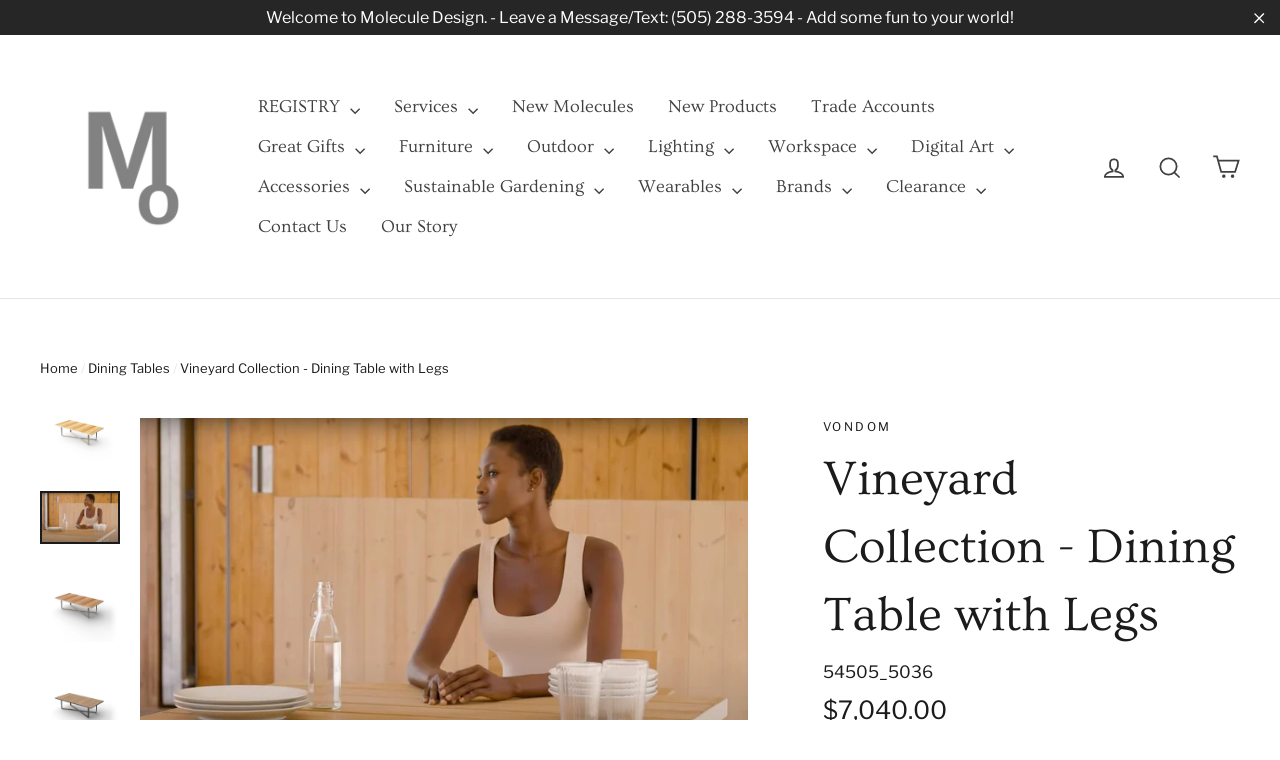

--- FILE ---
content_type: text/html; charset=utf-8
request_url: https://www.molecule-design-online.com/collections/dining-tables/products/vineyard-collection-dining-table-with-legs
body_size: 51307
content:
<!doctype html>
<html class="no-js" lang="en">
<head>

 <meta name="google-site-verification" content="eenD5kM99G0nPofuM8tYshmsRsBXRoVcBZD2vEshIyo" />  <meta name="google-site-verification" content="vVXv1s4o2z9MNhHZSwjyX7xkV__E7oNRITOhEx8HPu4" />






















  <link rel="manifest" href="/a/pwa/molecule-design-online/manifest" />
<script type="text/javascript">
window.__epicaMetaData = {
  cartItems: [],
  cartToken: "{",
  pageType: "product",
  collectionTitle: "Dining Tables",
  productSku: "7255348412531_40960294617203",
  searchQuery: "",
  isEpicaSearchPage: false,}
</script>
<script type="text/javascript" src="https://cdn.epica.ai/shopify-integration/pixel/epica-pixel.js?w=8ecf3bcfc2503411901c22970ebfec7f" async></script>

  
  <meta name="msvalidate.01" content="E84E184FE35AF49B6EF92B8CD8D6AAB4" />
<!-- Start of Booster Apps Seo-0.1-->
<title>Vineyard Collection - Dining Table with Legs | Molecule Design-Online </title>
<meta name="description" content=" The Vineyard Collection, by Ramón Esteve, is inspired by his own country house. The designs of the pieces are created to match the house’s aesthetic, featuring wood planks bordered by powder-coated aluminum.Vineyard Collection: Lounge Chair, Lar..." />
<script type="application/ld+json">
  {
    "@context": "https://schema.org",
    "@type": "Organization",
    "name": "Molecule Design-Online ",
    "url": "https://www.molecule-design-online.com",
    "telephone": "5059201185",
    "description": "Interior Decoration . Hospitality . Home Staging. Work with Molecule Design's innovative modern \u0026 contemporary furniture, lighting, accessories and gifts from the best national \u0026 international design brands. Indoor\/Outdoor. Lighting . Furniture . Art. Gifts .","image": "https://www.molecule-design-online.com/cdn/shop/t/17/assets/logo.png?36024",
      "logo": "https://www.molecule-design-online.com/cdn/shop/t/17/assets/logo.png?36024","sameAs": ["https://facebook.com/https://www.facebook.com/molecule.design.dna", "https://facebook.com/https://www.instagram.com/molecule_design_/", "https://youtube.com/channel/https://www.youtube.com/channel/UCm-0g0ZqgkyDcjn1lKxcr_g", "https://linkedin.com/https://www.linkedin.com/in/moleculedesign/", "https://pinterest.com/https://www.pinterest.com/moleculedesign/"],
    "address": {
      "@type": "PostalAddress",
      "streetAddress": "3600 Cerrillos Rd , Suite # 404B",
      "addressLocality": "Santa Fe",
      "addressRegion": "New Mexico",
      "postalCode": "87507",
      "addressCountry": "United States"
    }
  }
</script>

<script type="application/ld+json">
  {
    "@context": "https://schema.org",
    "@type": "WebSite",
    "name": "Molecule Design-Online ",
    "url": "https://www.molecule-design-online.com",
    "potentialAction": {
      "@type": "SearchAction",
      "query-input": "required name=query",
      "target": "https://www.molecule-design-online.com/search?q={query}"
    }
  }
</script><script type="application/ld+json">
  {
    "@context": "https://schema.org",
    "@type": "Product",
    "name": "Vineyard Collection - Dining Table with Legs",
    "brand": {"@type": "Brand","name": "Vondom"},
    "sku": "54505_5036",
    "mpn": "",
    "description": " The Vineyard Collection, by Ramón Esteve, is inspired by his own country house. The designs of the pieces are created to match the house’s aesthetic, featuring wood planks bordered by powder-coated aluminum.\nVineyard Collection: Lounge Chair, Large Sofa with Wheels, Extra-Large Sofa with Wheels, Large Coffee Table, Extra-Large Coffee Table, Sun Lounger, Dining Table, Dining Chair, and Daybed. \n \nFeatures: \nMade from teak wood and aluminum.\nPremium Indonesian teak wood is durable and exceptionally resistant to the elements.\nNatural Teak finish weathers to a soft, silver-grey patina over time due to the effects of sun and moisture.\nWeathered Teak’s hand-applied, wire-brush finish offers an already weathered look.\nThis collection is suitable for indoor and outdoor use.\n\n\n\nWOOD COLORS\n\n\n\nNATURAL TEAK \nWEATHERED TEAK\n\n\n\n \n\n\n\n \n\n\n\n\n\n\n\n\nNote: Product colors may vary slightly from the ones displayed.\n\n\n\n\nDimensions: 83 1⁄2\"w x 41 3⁄4\"d x 29 1⁄4\"h\n\n\n\n\n",
    "url": "https://www.molecule-design-online.com/products/vineyard-collection-dining-table-with-legs","image": "https://www.molecule-design-online.com/cdn/shop/products/imageedit_10_2567736065_41e60f52-f48f-4761-a14f-f7a6b67ee4fb_1024x.jpg?v=1695198977","itemCondition": "https://schema.org/NewCondition",
    "offers": [{
          "@type": "Offer",
          "price": "7040.00",
          "priceCurrency": "USD",
          "itemCondition": "https://schema.org/NewCondition",
          "url": "https://www.molecule-design-online.com/products/vineyard-collection-dining-table-with-legs?variant=40960294617203",
          "sku": "54505_5036",
          "mpn": "",
          "availability" : "https://schema.org/InStock",
          "priceValidUntil": "2025-12-16","gtin14": ""},{
          "@type": "Offer",
          "price": "7040.00",
          "priceCurrency": "USD",
          "itemCondition": "https://schema.org/NewCondition",
          "url": "https://www.molecule-design-online.com/products/vineyard-collection-dining-table-with-legs?variant=40960294649971",
          "sku": "54505_5035",
          "mpn": "",
          "availability" : "https://schema.org/InStock",
          "priceValidUntil": "2025-12-16","gtin14": ""},{
          "@type": "Offer",
          "price": "7040.00",
          "priceCurrency": "USD",
          "itemCondition": "https://schema.org/NewCondition",
          "url": "https://www.molecule-design-online.com/products/vineyard-collection-dining-table-with-legs?variant=40960294584435",
          "sku": "54505_5033",
          "mpn": "",
          "availability" : "https://schema.org/InStock",
          "priceValidUntil": "2025-12-16","gtin14": ""},{
          "@type": "Offer",
          "price": "7040.00",
          "priceCurrency": "USD",
          "itemCondition": "https://schema.org/NewCondition",
          "url": "https://www.molecule-design-online.com/products/vineyard-collection-dining-table-with-legs?variant=40960294518899",
          "sku": "54505E_5036",
          "mpn": "",
          "availability" : "https://schema.org/InStock",
          "priceValidUntil": "2025-12-16","gtin14": ""},{
          "@type": "Offer",
          "price": "7040.00",
          "priceCurrency": "USD",
          "itemCondition": "https://schema.org/NewCondition",
          "url": "https://www.molecule-design-online.com/products/vineyard-collection-dining-table-with-legs?variant=40960294551667",
          "sku": "54505E_5035",
          "mpn": "",
          "availability" : "https://schema.org/InStock",
          "priceValidUntil": "2025-12-16","gtin14": ""},{
          "@type": "Offer",
          "price": "7040.00",
          "priceCurrency": "USD",
          "itemCondition": "https://schema.org/NewCondition",
          "url": "https://www.molecule-design-online.com/products/vineyard-collection-dining-table-with-legs?variant=40960294486131",
          "sku": "54505E_5033",
          "mpn": "",
          "availability" : "https://schema.org/InStock",
          "priceValidUntil": "2025-12-16","gtin14": ""}]}
</script>
<!-- end of Booster Apps SEO -->
  
  <meta charset="utf-8">
  <meta http-equiv="X-UA-Compatible" content="IE=edge,chrome=1">
  <meta name="viewport" content="width=device-width,initial-scale=1">
  <meta name="theme-color" content="#646360">
  <link rel="canonical" href="https://www.molecule-design-online.com/products/vineyard-collection-dining-table-with-legs">
  <meta name="format-detection" content="telephone=no"><link rel="shortcut icon" href="//www.molecule-design-online.com/cdn/shop/files/logo-mol-grey2_98c9f2af-320c-442e-bd69-b04dc5223818_32x32.png?v=1613715182" type="image/png" />
  
<meta property="og:site_name" content="Molecule Design-Online ">
  <meta property="og:url" content="https://www.molecule-design-online.com/products/vineyard-collection-dining-table-with-legs">
  <meta property="og:title" content="Vineyard Collection - Dining Table with Legs">
  <meta property="og:type" content="product">
  <meta property="og:description" content="The Vineyard Dining Table blends wood planks with powder-coated aluminum, inspired by Ramón Esteve’s country home. Available in Natural &amp; Weathered Teak."><meta property="og:price:amount" content="7,040.00">
    <meta property="og:price:currency" content="USD"><meta property="og:image" content="http://www.molecule-design-online.com/cdn/shop/products/imageedit_10_2567736065_41e60f52-f48f-4761-a14f-f7a6b67ee4fb_1200x630.jpg?v=1695198977"><meta property="og:image" content="http://www.molecule-design-online.com/cdn/shop/products/imageedit_6_2945042024_1200x630.jpg?v=1695198934"><meta property="og:image" content="http://www.molecule-design-online.com/cdn/shop/products/vondom-vineyard-dining-table-with-legs-insitu1-molecule-design_1200x630.jpg?v=1749060824">
  <meta property="og:image:secure_url" content="https://www.molecule-design-online.com/cdn/shop/products/imageedit_10_2567736065_41e60f52-f48f-4761-a14f-f7a6b67ee4fb_1200x630.jpg?v=1695198977"><meta property="og:image:secure_url" content="https://www.molecule-design-online.com/cdn/shop/products/imageedit_6_2945042024_1200x630.jpg?v=1695198934"><meta property="og:image:secure_url" content="https://www.molecule-design-online.com/cdn/shop/products/vondom-vineyard-dining-table-with-legs-insitu1-molecule-design_1200x630.jpg?v=1749060824">
  <meta name="twitter:site" content="@">
  <meta name="twitter:card" content="summary_large_image">
  <meta name="twitter:title" content="Vineyard Collection - Dining Table with Legs">
  <meta name="twitter:description" content="The Vineyard Dining Table blends wood planks with powder-coated aluminum, inspired by Ramón Esteve’s country home. Available in Natural &amp; Weathered Teak.">


  <style data-shopify>
  @font-face {
  font-family: Ovo;
  font-weight: 400;
  font-style: normal;
  src: url("//www.molecule-design-online.com/cdn/fonts/ovo/ovo_n4.cbcdfe6a371e62394cce345894111238d5c755fe.woff2") format("woff2"),
       url("//www.molecule-design-online.com/cdn/fonts/ovo/ovo_n4.45d7366896f09aaf8686b8a5de287b8fbe74e5ee.woff") format("woff");
}

  @font-face {
  font-family: "Libre Franklin";
  font-weight: 400;
  font-style: normal;
  src: url("//www.molecule-design-online.com/cdn/fonts/libre_franklin/librefranklin_n4.a9b0508e1ffb743a0fd6d0614768959c54a27d86.woff2") format("woff2"),
       url("//www.molecule-design-online.com/cdn/fonts/libre_franklin/librefranklin_n4.948f6f27caf8552b1a9560176e3f14eeb2c6f202.woff") format("woff");
}


  @font-face {
  font-family: "Libre Franklin";
  font-weight: 700;
  font-style: normal;
  src: url("//www.molecule-design-online.com/cdn/fonts/libre_franklin/librefranklin_n7.6739620624550b8695d0cc23f92ffd46eb51c7a3.woff2") format("woff2"),
       url("//www.molecule-design-online.com/cdn/fonts/libre_franklin/librefranklin_n7.7cebc205621b23b061b803310af0ad39921ae57d.woff") format("woff");
}

  @font-face {
  font-family: "Libre Franklin";
  font-weight: 400;
  font-style: italic;
  src: url("//www.molecule-design-online.com/cdn/fonts/libre_franklin/librefranklin_i4.5cee60cade760b32c7b489f9d561e97341909d7c.woff2") format("woff2"),
       url("//www.molecule-design-online.com/cdn/fonts/libre_franklin/librefranklin_i4.2f9ee939c2cc82522dfb62e1a084861f9beeb411.woff") format("woff");
}

  @font-face {
  font-family: "Libre Franklin";
  font-weight: 700;
  font-style: italic;
  src: url("//www.molecule-design-online.com/cdn/fonts/libre_franklin/librefranklin_i7.5cd0952dea701f27d5d0eb294c01347335232ef2.woff2") format("woff2"),
       url("//www.molecule-design-online.com/cdn/fonts/libre_franklin/librefranklin_i7.41af936a1cd17668e4e060c6e0ad838ccf133ddd.woff") format("woff");
}

</style>

  <link href="//www.molecule-design-online.com/cdn/shop/t/17/assets/theme.scss.css?v=135266062744475371601740520199" rel="stylesheet" type="text/css" media="all" />

  <script>
    document.documentElement.className = document.documentElement.className.replace('no-js', 'js');

    window.theme = window.theme || {};
    theme.strings = {
      addToCart: "Add to cart",
      soldOut: "Sold Out",
      unavailable: "Unavailable",
      stockLabel: "[count] in stock",
      cartSavings: "You're saving [savings]",
      cartEmpty: "Your cart is currently empty.",
      cartTermsConfirmation: "You must agree with the terms and conditions of sales to check out"
    };
    theme.settings = {
      dynamicVariantsEnable: true,
      dynamicVariantType: "button",
      cartType: "page",
      moneyFormat: "${{amount}}",
      quickView: true,
      themeVersion: "3.6.1"
    };
  </script>

  <script>window.performance && window.performance.mark && window.performance.mark('shopify.content_for_header.start');</script><meta name="google-site-verification" content="rPMcdhm2R45xA1mbK2ArFNOkiFm6imb2PQxOZNOsfxY">
<meta id="shopify-digital-wallet" name="shopify-digital-wallet" content="/8961359987/digital_wallets/dialog">
<meta name="shopify-checkout-api-token" content="b2076f291999a6cd6f5011c587e6d469">
<meta id="in-context-paypal-metadata" data-shop-id="8961359987" data-venmo-supported="true" data-environment="production" data-locale="en_US" data-paypal-v4="true" data-currency="USD">
<link rel="alternate" hreflang="x-default" href="https://www.molecule-design-online.com/products/vineyard-collection-dining-table-with-legs">
<link rel="alternate" hreflang="en-CA" href="https://www.molecule-design-online.com/en-ca/products/vineyard-collection-dining-table-with-legs">
<link rel="alternate" type="application/json+oembed" href="https://www.molecule-design-online.com/products/vineyard-collection-dining-table-with-legs.oembed">
<script async="async" src="/checkouts/internal/preloads.js?locale=en-US"></script>
<script id="shopify-features" type="application/json">{"accessToken":"b2076f291999a6cd6f5011c587e6d469","betas":["rich-media-storefront-analytics"],"domain":"www.molecule-design-online.com","predictiveSearch":true,"shopId":8961359987,"locale":"en"}</script>
<script>var Shopify = Shopify || {};
Shopify.shop = "molecule-design-online.myshopify.com";
Shopify.locale = "en";
Shopify.currency = {"active":"USD","rate":"1.0"};
Shopify.country = "US";
Shopify.theme = {"name":"Motion - BT copy","id":73404514419,"schema_name":"Motion","schema_version":"3.6.1","theme_store_id":847,"role":"main"};
Shopify.theme.handle = "null";
Shopify.theme.style = {"id":null,"handle":null};
Shopify.cdnHost = "www.molecule-design-online.com/cdn";
Shopify.routes = Shopify.routes || {};
Shopify.routes.root = "/";</script>
<script type="module">!function(o){(o.Shopify=o.Shopify||{}).modules=!0}(window);</script>
<script>!function(o){function n(){var o=[];function n(){o.push(Array.prototype.slice.apply(arguments))}return n.q=o,n}var t=o.Shopify=o.Shopify||{};t.loadFeatures=n(),t.autoloadFeatures=n()}(window);</script>
<script id="shop-js-analytics" type="application/json">{"pageType":"product"}</script>
<script defer="defer" async type="module" src="//www.molecule-design-online.com/cdn/shopifycloud/shop-js/modules/v2/client.init-shop-cart-sync_COMZFrEa.en.esm.js"></script>
<script defer="defer" async type="module" src="//www.molecule-design-online.com/cdn/shopifycloud/shop-js/modules/v2/chunk.common_CdXrxk3f.esm.js"></script>
<script type="module">
  await import("//www.molecule-design-online.com/cdn/shopifycloud/shop-js/modules/v2/client.init-shop-cart-sync_COMZFrEa.en.esm.js");
await import("//www.molecule-design-online.com/cdn/shopifycloud/shop-js/modules/v2/chunk.common_CdXrxk3f.esm.js");

  window.Shopify.SignInWithShop?.initShopCartSync?.({"fedCMEnabled":true,"windoidEnabled":true});

</script>
<script>(function() {
  var isLoaded = false;
  function asyncLoad() {
    if (isLoaded) return;
    isLoaded = true;
    var urls = ["https:\/\/chimpstatic.com\/mcjs-connected\/js\/users\/c870b73d38265f729ae9d19d9\/b1376bc00690fd2e652779639.js?shop=molecule-design-online.myshopify.com","\/\/cdn.shopify.com\/proxy\/e013e903691b424308c7b634ddf0c1c95c383d2134956dad13bb3e9758475314\/static.cdn.printful.com\/static\/js\/external\/shopify-product-customizer.js?v=0.28\u0026shop=molecule-design-online.myshopify.com\u0026sp-cache-control=cHVibGljLCBtYXgtYWdlPTkwMA","https:\/\/geoship.spicegems.com\/js\/serve\/molecule-design-online.myshopify.com\/v1\/index_5168edc0493acd62bca702001ebb8eeb5f0468bc.js?v=098098098\u0026shop=molecule-design-online.myshopify.com"];
    for (var i = 0; i < urls.length; i++) {
      var s = document.createElement('script');
      s.type = 'text/javascript';
      s.async = true;
      s.src = urls[i];
      var x = document.getElementsByTagName('script')[0];
      x.parentNode.insertBefore(s, x);
    }
  };
  if(window.attachEvent) {
    window.attachEvent('onload', asyncLoad);
  } else {
    window.addEventListener('load', asyncLoad, false);
  }
})();</script>
<script id="__st">var __st={"a":8961359987,"offset":-25200,"reqid":"322fe532-ad3c-445c-9fac-c313b5218e2f-1763350882","pageurl":"www.molecule-design-online.com\/collections\/dining-tables\/products\/vineyard-collection-dining-table-with-legs","u":"127706984bd7","p":"product","rtyp":"product","rid":7255348412531};</script>
<script>window.ShopifyPaypalV4VisibilityTracking = true;</script>
<script id="captcha-bootstrap">!function(){'use strict';const t='contact',e='account',n='new_comment',o=[[t,t],['blogs',n],['comments',n],[t,'customer']],c=[[e,'customer_login'],[e,'guest_login'],[e,'recover_customer_password'],[e,'create_customer']],r=t=>t.map((([t,e])=>`form[action*='/${t}']:not([data-nocaptcha='true']) input[name='form_type'][value='${e}']`)).join(','),a=t=>()=>t?[...document.querySelectorAll(t)].map((t=>t.form)):[];function s(){const t=[...o],e=r(t);return a(e)}const i='password',u='form_key',d=['recaptcha-v3-token','g-recaptcha-response','h-captcha-response',i],f=()=>{try{return window.sessionStorage}catch{return}},m='__shopify_v',_=t=>t.elements[u];function p(t,e,n=!1){try{const o=window.sessionStorage,c=JSON.parse(o.getItem(e)),{data:r}=function(t){const{data:e,action:n}=t;return t[m]||n?{data:e,action:n}:{data:t,action:n}}(c);for(const[e,n]of Object.entries(r))t.elements[e]&&(t.elements[e].value=n);n&&o.removeItem(e)}catch(o){console.error('form repopulation failed',{error:o})}}const l='form_type',E='cptcha';function T(t){t.dataset[E]=!0}const w=window,h=w.document,L='Shopify',v='ce_forms',y='captcha';let A=!1;((t,e)=>{const n=(g='f06e6c50-85a8-45c8-87d0-21a2b65856fe',I='https://cdn.shopify.com/shopifycloud/storefront-forms-hcaptcha/ce_storefront_forms_captcha_hcaptcha.v1.5.2.iife.js',D={infoText:'Protected by hCaptcha',privacyText:'Privacy',termsText:'Terms'},(t,e,n)=>{const o=w[L][v],c=o.bindForm;if(c)return c(t,g,e,D).then(n);var r;o.q.push([[t,g,e,D],n]),r=I,A||(h.body.append(Object.assign(h.createElement('script'),{id:'captcha-provider',async:!0,src:r})),A=!0)});var g,I,D;w[L]=w[L]||{},w[L][v]=w[L][v]||{},w[L][v].q=[],w[L][y]=w[L][y]||{},w[L][y].protect=function(t,e){n(t,void 0,e),T(t)},Object.freeze(w[L][y]),function(t,e,n,w,h,L){const[v,y,A,g]=function(t,e,n){const i=e?o:[],u=t?c:[],d=[...i,...u],f=r(d),m=r(i),_=r(d.filter((([t,e])=>n.includes(e))));return[a(f),a(m),a(_),s()]}(w,h,L),I=t=>{const e=t.target;return e instanceof HTMLFormElement?e:e&&e.form},D=t=>v().includes(t);t.addEventListener('submit',(t=>{const e=I(t);if(!e)return;const n=D(e)&&!e.dataset.hcaptchaBound&&!e.dataset.recaptchaBound,o=_(e),c=g().includes(e)&&(!o||!o.value);(n||c)&&t.preventDefault(),c&&!n&&(function(t){try{if(!f())return;!function(t){const e=f();if(!e)return;const n=_(t);if(!n)return;const o=n.value;o&&e.removeItem(o)}(t);const e=Array.from(Array(32),(()=>Math.random().toString(36)[2])).join('');!function(t,e){_(t)||t.append(Object.assign(document.createElement('input'),{type:'hidden',name:u})),t.elements[u].value=e}(t,e),function(t,e){const n=f();if(!n)return;const o=[...t.querySelectorAll(`input[type='${i}']`)].map((({name:t})=>t)),c=[...d,...o],r={};for(const[a,s]of new FormData(t).entries())c.includes(a)||(r[a]=s);n.setItem(e,JSON.stringify({[m]:1,action:t.action,data:r}))}(t,e)}catch(e){console.error('failed to persist form',e)}}(e),e.submit())}));const S=(t,e)=>{t&&!t.dataset[E]&&(n(t,e.some((e=>e===t))),T(t))};for(const o of['focusin','change'])t.addEventListener(o,(t=>{const e=I(t);D(e)&&S(e,y())}));const B=e.get('form_key'),M=e.get(l),P=B&&M;t.addEventListener('DOMContentLoaded',(()=>{const t=y();if(P)for(const e of t)e.elements[l].value===M&&p(e,B);[...new Set([...A(),...v().filter((t=>'true'===t.dataset.shopifyCaptcha))])].forEach((e=>S(e,t)))}))}(h,new URLSearchParams(w.location.search),n,t,e,['guest_login'])})(!0,!0)}();</script>
<script integrity="sha256-52AcMU7V7pcBOXWImdc/TAGTFKeNjmkeM1Pvks/DTgc=" data-source-attribution="shopify.loadfeatures" defer="defer" src="//www.molecule-design-online.com/cdn/shopifycloud/storefront/assets/storefront/load_feature-81c60534.js" crossorigin="anonymous"></script>
<script data-source-attribution="shopify.dynamic_checkout.dynamic.init">var Shopify=Shopify||{};Shopify.PaymentButton=Shopify.PaymentButton||{isStorefrontPortableWallets:!0,init:function(){window.Shopify.PaymentButton.init=function(){};var t=document.createElement("script");t.src="https://www.molecule-design-online.com/cdn/shopifycloud/portable-wallets/latest/portable-wallets.en.js",t.type="module",document.head.appendChild(t)}};
</script>
<script data-source-attribution="shopify.dynamic_checkout.buyer_consent">
  function portableWalletsHideBuyerConsent(e){var t=document.getElementById("shopify-buyer-consent"),n=document.getElementById("shopify-subscription-policy-button");t&&n&&(t.classList.add("hidden"),t.setAttribute("aria-hidden","true"),n.removeEventListener("click",e))}function portableWalletsShowBuyerConsent(e){var t=document.getElementById("shopify-buyer-consent"),n=document.getElementById("shopify-subscription-policy-button");t&&n&&(t.classList.remove("hidden"),t.removeAttribute("aria-hidden"),n.addEventListener("click",e))}window.Shopify?.PaymentButton&&(window.Shopify.PaymentButton.hideBuyerConsent=portableWalletsHideBuyerConsent,window.Shopify.PaymentButton.showBuyerConsent=portableWalletsShowBuyerConsent);
</script>
<script data-source-attribution="shopify.dynamic_checkout.cart.bootstrap">document.addEventListener("DOMContentLoaded",(function(){function t(){return document.querySelector("shopify-accelerated-checkout-cart, shopify-accelerated-checkout")}if(t())Shopify.PaymentButton.init();else{new MutationObserver((function(e,n){t()&&(Shopify.PaymentButton.init(),n.disconnect())})).observe(document.body,{childList:!0,subtree:!0})}}));
</script>
<link id="shopify-accelerated-checkout-styles" rel="stylesheet" media="screen" href="https://www.molecule-design-online.com/cdn/shopifycloud/portable-wallets/latest/accelerated-checkout-backwards-compat.css" crossorigin="anonymous">
<style id="shopify-accelerated-checkout-cart">
        #shopify-buyer-consent {
  margin-top: 1em;
  display: inline-block;
  width: 100%;
}

#shopify-buyer-consent.hidden {
  display: none;
}

#shopify-subscription-policy-button {
  background: none;
  border: none;
  padding: 0;
  text-decoration: underline;
  font-size: inherit;
  cursor: pointer;
}

#shopify-subscription-policy-button::before {
  box-shadow: none;
}

      </style>

<script>window.performance && window.performance.mark && window.performance.mark('shopify.content_for_header.end');</script>
  
  <script src="//www.molecule-design-online.com/cdn/shop/t/17/assets/vendor.js" defer="defer"></script>



  

  
  <script src="//www.molecule-design-online.com/cdn/shop/t/17/assets/theme.js?v=20307024920505946911567871110" defer="defer"></script>


<script src='https://affilo.io/libs/affiliate.lib.js'></script> 
   <!-- QIKIFY NAVIGATOR START --> <script id="qikify-navigator"> 'use strict'; var shopifyCurrencyFormat = "${{amount}}"; var shopifyLinkLists = [{ id: "main-menu", title: "q", items: [], },{ id: "footer", title: "Terms", items: ["/pages/sale-terms-return-policy","/pages/receiving-your-order-dropship-terms","/policies/shipping-policy","/policies/terms-of-service","/policies/privacy-policy",], },{ id: "footer-1", title: "Contact", items: ["/pages/contact","/pages/hospitality","https://www.imaginativestaging.com/","/pages/create-account",], },{ id: "info", title: "Info", items: ["https://www.molecule-design-online.com/","/pages/story","/pages/the-space","https://moleculedesign.blog",], },{ id: "clearance", title: "Clearance", items: [], },{ id: "all-collections", title: "Top Nav Bar", items: ["#","#","/blogs/new-molecules","/collections/new-collection","/pages/create-account","/collections/great-gifts","#","#","#","#","#","#","#","#","#","#","/pages/contact","/pages/story",], },{ id: "98433794163-child-d0593d939db981010f4b90f170dcb0fc-legacy-outdoor", title: "Outdoor ", items: ["/collections/outdoor-living/accessories","/collections/gardening-1","/collections/outdoor-living/lighting","/collections/outdoor-living/planters","#","/collections/sports-outdoors","/collections/outdoor-living/tables","/collections/outdoor-living/tabletop","/collections/outdoor-living/rugs",], },{ id: "96085737587-child-6dd3bfe848757b772e527c1712bc9355-legacy-furniture", title: "Furniture", items: ["/collections/beds/furniture","#","/collections/storage","#",], },{ id: "98410856563-child-4876907be196df459289c463622de563-legacy-lighting", title: "Lighting", items: ["/collections/ceiling-lamps","/collections/floor-lamps","/collections/table-lamps","/collections/wall-lamps",], },{ id: "wedding-gift-suggestions", title: "Wedding Gift Suggestions", items: ["/collections/wedding-gifts",], },{ id: "244463403123-child-a8336b880979d403a0d7bc5c06c25283-legacy-wedding-gifts-suggestions", title: "Wedding Gifts Suggestions", items: ["/collections/barware","/collections/coffee-tea","/collections/cookware","/collections/dinnerware","/collections/flatware","/collections/glassware","/collections/serveware",], },{ id: "244545028211-child-d4f4be36b256bab3492db1cedf789551-legacy-sustainable-gardening", title: "Sustainable Gardening", items: ["/pages/tower-garden-growing-system","/products/tower-garden-growing-system","/products/tower-garden-family-garden","/products/tower-garden-community-garden",], },{ id: "96085639283-child-30f0d517a4b59635e672e6149d0445ba-legacy-accessories", title: "Accessories", items: ["/collections/decor","/collections/kitchen","/collections/tabletop","/collections/holidays",], },{ id: "99241033843-child-33b5f6679b80ab9ff923c90b30852afe-legacy-seating", title: "Seating", items: ["/collections/benches","/collections/bar-stools","/collections/dining-chairs","/collections/lounge-chairs","/collections/ottomans-stools","/collections/rocking-chairs","/collections/sofas-sectionals","/collections/sofa-sleepers",], },{ id: "99241197683-child-69217f08b7b3e22aaa64ab35da37d53d-legacy-tables", title: "Tables", items: ["/collections/bar-counter-tables","/collections/coffee-tables","/collections/conference-tables","/collections/console-tables","/collections/desks","/collections/dining-tables","/collections/end-tables","/collections/game-tables","/collections/night-tables",], },{ id: "254132977779-child-7f1505d133f0b460bff5fa78769ffbde-legacy-seating", title: "Seating", items: ["/collections/outdoor-bar-counter-stools","/collections/outdoor-benches","/collections/outdoor-dining-chairs","/collections/outdoor-lounge-chairs","/collections/daybeds","/collections/outdoor-ottomans-stools","/collections/outdoor-rocking-chairs","/collections/outdoor-sofas","/collections/sun-loungers","/collections/swings",], },{ id: "256760021107-child-34d8109e4d0beabf85831e41b3d4b2d3-legacy-tables", title: "Tables", items: ["/collections/outdoor-bar-counter-tables","/collections/outdoor-coffee-tables","/collections/outdoor-dining-tables","/collections/outdoor-side-tables",], },{ id: "256758677619-child-1b68cc79017fc657ade80a090f79eb4c-legacy-decor", title: "Decor", items: ["/collections/baskets","/collections/candle-holders","/collections/clocks","/collections/cushions","/collections/games","/collections/mirrors","/collections/objects","/collections/planters","/collections/rugs","/collections/vases",], },{ id: "263137296499-child-0c83862501bf449c0b11d4908ecb246b-legacy-tabletop", title: "Tabletop", items: ["/collections/barware","/collections/coffee-tea","/collections/dinnerware","/collections/drinkware","/collections/flatware","/collections/glassware","/collections/serveware",], },{ id: "256758710387-child-6fbcdf2e8fda7131904fcba64f3ec0cc-legacy-kitchen", title: "Kitchen", items: ["/collections/coffee-makers","/collections/cookware","/collections/serveware",], },{ id: "98533474419-child-0c87cb8283a689ff304ae0308f4a0753-legacy-services", title: "Services", items: ["https://www.imaginativestaging.com/","/pages/hospitality","/pages/services",], },{ id: "276692959347-child-40d5d4880bfd4a9136a67bf428129ded-legacy-brands", title: "Brands", items: ["/collections/rs-barcelona","/collections/borgo","/collections/camerch","/collections/loll-designs","/collections/innovation","/collections/magis","/collections/moooi","/collections/pablo-designs","/collections/seed-design-lighting","/collections/seletti","/collections/vondom",], },{ id: "432386998387-child-71d8d21791164e1cb2be97cbf0219887-legacy-workspace", title: "Workspace", items: ["/collections/community-lounge","/collections/office-chairs","/collections/stationery",], },{ id: "435103858803-child-2c0d1a5dc75c72bdd86155ec839a4f20-legacy-digital-art", title: "Digital Art", items: ["/collections/ellen-jantzen","/collections/michael-jantzen",], },{ id: "441507184755-child-1e08765cbd3378f26a61953455289199-legacy-wearables", title: "Wearables", items: ["/collections/wearables-1",], },{ id: "451924066419-child-b0a5442a18c902bcefc16122945edb17-legacy-registry", title: "REGISTRY", items: ["/pages/registry","/pages/wedding-registry-tips","/collections/wedding-gifts-suggestions",], },{ id: "customer-account-main-menu", title: "Customer account main menu", items: ["/","https://shopify.com/8961359987/account/orders?locale=en&region_country=US",], },{ id: "99725934707-child-70ee6453986774ac864d441ac7b8d44e-legacy-clearance", title: "Clearance", items: ["/collections/clearance","https://www.ebay.com/usr/sanctuaryenterprises",], },{ id: "453483757683-child-8462661c3e2a93084fbd24fd6b954339-legacy-great-gifts", title: "Great Gifts", items: ["/collections/aprons","/collections/t-shirts","/collections/bags","/collections/barware","/collections/candle-holders","/collections/coffee-tea","/collections/cushions","/collections/digital-art","/products/welcome-ingenuity-sticker","/collections/table-lamps","/collections/tabletop","/collections/vases","/collections/wall-lamps",], },{ id: "276694368371-child-08d519d3f0fde3bf365e1b66117b1f87-legacy-loll-designs", title: "Loll Designs", items: ["/collections/loll-designs-bundles",], },]; window.shopifyLinkLists = shopifyLinkLists; window.shopifyCurrencyFormat = shopifyCurrencyFormat; </script> <!-- QIKIFY NAVIGATOR END -->
  <script id="qikify-smartmenu-status" type="application/json"></script><script id="qikify-smartmenu-data" type="application/json"></script>
  <script type="text/javascript" src="//www.molecule-design-online.com/cdn/shop/t/17/assets/qikify-smartmenu-v5.min.js?shop=molecule-design-online.myshopify.com&v=35232575926224373501568051832" defer="defer"></script>
     

<script>window.__pagefly_analytics_settings__={"acceptTracking":true};</script>
 <!-- BEGIN app block: shopify://apps/pagefly-page-builder/blocks/app-embed/83e179f7-59a0-4589-8c66-c0dddf959200 -->

<!-- BEGIN app snippet: pagefly-cro-ab-testing-main -->







<script>
  ;(function () {
    const url = new URL(window.location)
    const viewParam = url.searchParams.get('view')
    if (viewParam && viewParam.includes('variant-pf-')) {
      url.searchParams.set('pf_v', viewParam)
      url.searchParams.delete('view')
      window.history.replaceState({}, '', url)
    }
  })()
</script>



<script type='module'>
  
  window.PAGEFLY_CRO = window.PAGEFLY_CRO || {}

  window.PAGEFLY_CRO['data_debug'] = {
    original_template_suffix: "all_products",
    allow_ab_test: false,
    ab_test_start_time: 0,
    ab_test_end_time: 0,
    today_date_time: 1763350883000,
  }
  window.PAGEFLY_CRO['GA4'] = { enabled: false}
</script>

<!-- END app snippet -->








  <script src='https://cdn.shopify.com/extensions/019a7b82-2e4a-70f5-8165-db35ee963743/pagefly-194/assets/pagefly-helper.js' defer='defer'></script>

  <script src='https://cdn.shopify.com/extensions/019a7b82-2e4a-70f5-8165-db35ee963743/pagefly-194/assets/pagefly-general-helper.js' defer='defer'></script>

  <script src='https://cdn.shopify.com/extensions/019a7b82-2e4a-70f5-8165-db35ee963743/pagefly-194/assets/pagefly-snap-slider.js' defer='defer'></script>

  <script src='https://cdn.shopify.com/extensions/019a7b82-2e4a-70f5-8165-db35ee963743/pagefly-194/assets/pagefly-slideshow-v3.js' defer='defer'></script>

  <script src='https://cdn.shopify.com/extensions/019a7b82-2e4a-70f5-8165-db35ee963743/pagefly-194/assets/pagefly-slideshow-v4.js' defer='defer'></script>

  <script src='https://cdn.shopify.com/extensions/019a7b82-2e4a-70f5-8165-db35ee963743/pagefly-194/assets/pagefly-glider.js' defer='defer'></script>

  <script src='https://cdn.shopify.com/extensions/019a7b82-2e4a-70f5-8165-db35ee963743/pagefly-194/assets/pagefly-slideshow-v1-v2.js' defer='defer'></script>

  <script src='https://cdn.shopify.com/extensions/019a7b82-2e4a-70f5-8165-db35ee963743/pagefly-194/assets/pagefly-product-media.js' defer='defer'></script>

  <script src='https://cdn.shopify.com/extensions/019a7b82-2e4a-70f5-8165-db35ee963743/pagefly-194/assets/pagefly-product.js' defer='defer'></script>


<script id='pagefly-helper-data' type='application/json'>
  {
    "page_optimization": {
      "assets_prefetching": false
    },
    "elements_asset_mapper": {
      "Accordion": "https://cdn.shopify.com/extensions/019a7b82-2e4a-70f5-8165-db35ee963743/pagefly-194/assets/pagefly-accordion.js",
      "Accordion3": "https://cdn.shopify.com/extensions/019a7b82-2e4a-70f5-8165-db35ee963743/pagefly-194/assets/pagefly-accordion3.js",
      "CountDown": "https://cdn.shopify.com/extensions/019a7b82-2e4a-70f5-8165-db35ee963743/pagefly-194/assets/pagefly-countdown.js",
      "GMap1": "https://cdn.shopify.com/extensions/019a7b82-2e4a-70f5-8165-db35ee963743/pagefly-194/assets/pagefly-gmap.js",
      "GMap2": "https://cdn.shopify.com/extensions/019a7b82-2e4a-70f5-8165-db35ee963743/pagefly-194/assets/pagefly-gmap.js",
      "GMapBasicV2": "https://cdn.shopify.com/extensions/019a7b82-2e4a-70f5-8165-db35ee963743/pagefly-194/assets/pagefly-gmap.js",
      "GMapAdvancedV2": "https://cdn.shopify.com/extensions/019a7b82-2e4a-70f5-8165-db35ee963743/pagefly-194/assets/pagefly-gmap.js",
      "HTML.Video": "https://cdn.shopify.com/extensions/019a7b82-2e4a-70f5-8165-db35ee963743/pagefly-194/assets/pagefly-htmlvideo.js",
      "HTML.Video2": "https://cdn.shopify.com/extensions/019a7b82-2e4a-70f5-8165-db35ee963743/pagefly-194/assets/pagefly-htmlvideo2.js",
      "HTML.Video3": "https://cdn.shopify.com/extensions/019a7b82-2e4a-70f5-8165-db35ee963743/pagefly-194/assets/pagefly-htmlvideo2.js",
      "BackgroundVideo": "https://cdn.shopify.com/extensions/019a7b82-2e4a-70f5-8165-db35ee963743/pagefly-194/assets/pagefly-htmlvideo2.js",
      "Instagram": "https://cdn.shopify.com/extensions/019a7b82-2e4a-70f5-8165-db35ee963743/pagefly-194/assets/pagefly-instagram.js",
      "Instagram2": "https://cdn.shopify.com/extensions/019a7b82-2e4a-70f5-8165-db35ee963743/pagefly-194/assets/pagefly-instagram.js",
      "Insta3": "https://cdn.shopify.com/extensions/019a7b82-2e4a-70f5-8165-db35ee963743/pagefly-194/assets/pagefly-instagram3.js",
      "Tabs": "https://cdn.shopify.com/extensions/019a7b82-2e4a-70f5-8165-db35ee963743/pagefly-194/assets/pagefly-tab.js",
      "Tabs3": "https://cdn.shopify.com/extensions/019a7b82-2e4a-70f5-8165-db35ee963743/pagefly-194/assets/pagefly-tab3.js",
      "ProductBox": "https://cdn.shopify.com/extensions/019a7b82-2e4a-70f5-8165-db35ee963743/pagefly-194/assets/pagefly-cart.js",
      "FBPageBox2": "https://cdn.shopify.com/extensions/019a7b82-2e4a-70f5-8165-db35ee963743/pagefly-194/assets/pagefly-facebook.js",
      "FBLikeButton2": "https://cdn.shopify.com/extensions/019a7b82-2e4a-70f5-8165-db35ee963743/pagefly-194/assets/pagefly-facebook.js",
      "TwitterFeed2": "https://cdn.shopify.com/extensions/019a7b82-2e4a-70f5-8165-db35ee963743/pagefly-194/assets/pagefly-twitter.js",
      "Paragraph4": "https://cdn.shopify.com/extensions/019a7b82-2e4a-70f5-8165-db35ee963743/pagefly-194/assets/pagefly-paragraph4.js",

      "AliReviews": "https://cdn.shopify.com/extensions/019a7b82-2e4a-70f5-8165-db35ee963743/pagefly-194/assets/pagefly-3rd-elements.js",
      "BackInStock": "https://cdn.shopify.com/extensions/019a7b82-2e4a-70f5-8165-db35ee963743/pagefly-194/assets/pagefly-3rd-elements.js",
      "GloboBackInStock": "https://cdn.shopify.com/extensions/019a7b82-2e4a-70f5-8165-db35ee963743/pagefly-194/assets/pagefly-3rd-elements.js",
      "GrowaveWishlist": "https://cdn.shopify.com/extensions/019a7b82-2e4a-70f5-8165-db35ee963743/pagefly-194/assets/pagefly-3rd-elements.js",
      "InfiniteOptionsShopPad": "https://cdn.shopify.com/extensions/019a7b82-2e4a-70f5-8165-db35ee963743/pagefly-194/assets/pagefly-3rd-elements.js",
      "InkybayProductPersonalizer": "https://cdn.shopify.com/extensions/019a7b82-2e4a-70f5-8165-db35ee963743/pagefly-194/assets/pagefly-3rd-elements.js",
      "LimeSpot": "https://cdn.shopify.com/extensions/019a7b82-2e4a-70f5-8165-db35ee963743/pagefly-194/assets/pagefly-3rd-elements.js",
      "Loox": "https://cdn.shopify.com/extensions/019a7b82-2e4a-70f5-8165-db35ee963743/pagefly-194/assets/pagefly-3rd-elements.js",
      "Opinew": "https://cdn.shopify.com/extensions/019a7b82-2e4a-70f5-8165-db35ee963743/pagefly-194/assets/pagefly-3rd-elements.js",
      "Powr": "https://cdn.shopify.com/extensions/019a7b82-2e4a-70f5-8165-db35ee963743/pagefly-194/assets/pagefly-3rd-elements.js",
      "ProductReviews": "https://cdn.shopify.com/extensions/019a7b82-2e4a-70f5-8165-db35ee963743/pagefly-194/assets/pagefly-3rd-elements.js",
      "PushOwl": "https://cdn.shopify.com/extensions/019a7b82-2e4a-70f5-8165-db35ee963743/pagefly-194/assets/pagefly-3rd-elements.js",
      "ReCharge": "https://cdn.shopify.com/extensions/019a7b82-2e4a-70f5-8165-db35ee963743/pagefly-194/assets/pagefly-3rd-elements.js",
      "Rivyo": "https://cdn.shopify.com/extensions/019a7b82-2e4a-70f5-8165-db35ee963743/pagefly-194/assets/pagefly-3rd-elements.js",
      "TrackingMore": "https://cdn.shopify.com/extensions/019a7b82-2e4a-70f5-8165-db35ee963743/pagefly-194/assets/pagefly-3rd-elements.js",
      "Vitals": "https://cdn.shopify.com/extensions/019a7b82-2e4a-70f5-8165-db35ee963743/pagefly-194/assets/pagefly-3rd-elements.js",
      "Wiser": "https://cdn.shopify.com/extensions/019a7b82-2e4a-70f5-8165-db35ee963743/pagefly-194/assets/pagefly-3rd-elements.js"
    },
    "custom_elements_mapper": {
      "pf-click-action-element": "https://cdn.shopify.com/extensions/019a7b82-2e4a-70f5-8165-db35ee963743/pagefly-194/assets/pagefly-click-action-element.js",
      "pf-dialog-element": "https://cdn.shopify.com/extensions/019a7b82-2e4a-70f5-8165-db35ee963743/pagefly-194/assets/pagefly-dialog-element.js"
    }
  }
</script>


<!-- END app block --><link href="https://monorail-edge.shopifysvc.com" rel="dns-prefetch">
<script>(function(){if ("sendBeacon" in navigator && "performance" in window) {try {var session_token_from_headers = performance.getEntriesByType('navigation')[0].serverTiming.find(x => x.name == '_s').description;} catch {var session_token_from_headers = undefined;}var session_cookie_matches = document.cookie.match(/_shopify_s=([^;]*)/);var session_token_from_cookie = session_cookie_matches && session_cookie_matches.length === 2 ? session_cookie_matches[1] : "";var session_token = session_token_from_headers || session_token_from_cookie || "";function handle_abandonment_event(e) {var entries = performance.getEntries().filter(function(entry) {return /monorail-edge.shopifysvc.com/.test(entry.name);});if (!window.abandonment_tracked && entries.length === 0) {window.abandonment_tracked = true;var currentMs = Date.now();var navigation_start = performance.timing.navigationStart;var payload = {shop_id: 8961359987,url: window.location.href,navigation_start,duration: currentMs - navigation_start,session_token,page_type: "product"};window.navigator.sendBeacon("https://monorail-edge.shopifysvc.com/v1/produce", JSON.stringify({schema_id: "online_store_buyer_site_abandonment/1.1",payload: payload,metadata: {event_created_at_ms: currentMs,event_sent_at_ms: currentMs}}));}}window.addEventListener('pagehide', handle_abandonment_event);}}());</script>
<script id="web-pixels-manager-setup">(function e(e,d,r,n,o){if(void 0===o&&(o={}),!Boolean(null===(a=null===(i=window.Shopify)||void 0===i?void 0:i.analytics)||void 0===a?void 0:a.replayQueue)){var i,a;window.Shopify=window.Shopify||{};var t=window.Shopify;t.analytics=t.analytics||{};var s=t.analytics;s.replayQueue=[],s.publish=function(e,d,r){return s.replayQueue.push([e,d,r]),!0};try{self.performance.mark("wpm:start")}catch(e){}var l=function(){var e={modern:/Edge?\/(1{2}[4-9]|1[2-9]\d|[2-9]\d{2}|\d{4,})\.\d+(\.\d+|)|Firefox\/(1{2}[4-9]|1[2-9]\d|[2-9]\d{2}|\d{4,})\.\d+(\.\d+|)|Chrom(ium|e)\/(9{2}|\d{3,})\.\d+(\.\d+|)|(Maci|X1{2}).+ Version\/(15\.\d+|(1[6-9]|[2-9]\d|\d{3,})\.\d+)([,.]\d+|)( \(\w+\)|)( Mobile\/\w+|) Safari\/|Chrome.+OPR\/(9{2}|\d{3,})\.\d+\.\d+|(CPU[ +]OS|iPhone[ +]OS|CPU[ +]iPhone|CPU IPhone OS|CPU iPad OS)[ +]+(15[._]\d+|(1[6-9]|[2-9]\d|\d{3,})[._]\d+)([._]\d+|)|Android:?[ /-](13[3-9]|1[4-9]\d|[2-9]\d{2}|\d{4,})(\.\d+|)(\.\d+|)|Android.+Firefox\/(13[5-9]|1[4-9]\d|[2-9]\d{2}|\d{4,})\.\d+(\.\d+|)|Android.+Chrom(ium|e)\/(13[3-9]|1[4-9]\d|[2-9]\d{2}|\d{4,})\.\d+(\.\d+|)|SamsungBrowser\/([2-9]\d|\d{3,})\.\d+/,legacy:/Edge?\/(1[6-9]|[2-9]\d|\d{3,})\.\d+(\.\d+|)|Firefox\/(5[4-9]|[6-9]\d|\d{3,})\.\d+(\.\d+|)|Chrom(ium|e)\/(5[1-9]|[6-9]\d|\d{3,})\.\d+(\.\d+|)([\d.]+$|.*Safari\/(?![\d.]+ Edge\/[\d.]+$))|(Maci|X1{2}).+ Version\/(10\.\d+|(1[1-9]|[2-9]\d|\d{3,})\.\d+)([,.]\d+|)( \(\w+\)|)( Mobile\/\w+|) Safari\/|Chrome.+OPR\/(3[89]|[4-9]\d|\d{3,})\.\d+\.\d+|(CPU[ +]OS|iPhone[ +]OS|CPU[ +]iPhone|CPU IPhone OS|CPU iPad OS)[ +]+(10[._]\d+|(1[1-9]|[2-9]\d|\d{3,})[._]\d+)([._]\d+|)|Android:?[ /-](13[3-9]|1[4-9]\d|[2-9]\d{2}|\d{4,})(\.\d+|)(\.\d+|)|Mobile Safari.+OPR\/([89]\d|\d{3,})\.\d+\.\d+|Android.+Firefox\/(13[5-9]|1[4-9]\d|[2-9]\d{2}|\d{4,})\.\d+(\.\d+|)|Android.+Chrom(ium|e)\/(13[3-9]|1[4-9]\d|[2-9]\d{2}|\d{4,})\.\d+(\.\d+|)|Android.+(UC? ?Browser|UCWEB|U3)[ /]?(15\.([5-9]|\d{2,})|(1[6-9]|[2-9]\d|\d{3,})\.\d+)\.\d+|SamsungBrowser\/(5\.\d+|([6-9]|\d{2,})\.\d+)|Android.+MQ{2}Browser\/(14(\.(9|\d{2,})|)|(1[5-9]|[2-9]\d|\d{3,})(\.\d+|))(\.\d+|)|K[Aa][Ii]OS\/(3\.\d+|([4-9]|\d{2,})\.\d+)(\.\d+|)/},d=e.modern,r=e.legacy,n=navigator.userAgent;return n.match(d)?"modern":n.match(r)?"legacy":"unknown"}(),u="modern"===l?"modern":"legacy",c=(null!=n?n:{modern:"",legacy:""})[u],f=function(e){return[e.baseUrl,"/wpm","/b",e.hashVersion,"modern"===e.buildTarget?"m":"l",".js"].join("")}({baseUrl:d,hashVersion:r,buildTarget:u}),m=function(e){var d=e.version,r=e.bundleTarget,n=e.surface,o=e.pageUrl,i=e.monorailEndpoint;return{emit:function(e){var a=e.status,t=e.errorMsg,s=(new Date).getTime(),l=JSON.stringify({metadata:{event_sent_at_ms:s},events:[{schema_id:"web_pixels_manager_load/3.1",payload:{version:d,bundle_target:r,page_url:o,status:a,surface:n,error_msg:t},metadata:{event_created_at_ms:s}}]});if(!i)return console&&console.warn&&console.warn("[Web Pixels Manager] No Monorail endpoint provided, skipping logging."),!1;try{return self.navigator.sendBeacon.bind(self.navigator)(i,l)}catch(e){}var u=new XMLHttpRequest;try{return u.open("POST",i,!0),u.setRequestHeader("Content-Type","text/plain"),u.send(l),!0}catch(e){return console&&console.warn&&console.warn("[Web Pixels Manager] Got an unhandled error while logging to Monorail."),!1}}}}({version:r,bundleTarget:l,surface:e.surface,pageUrl:self.location.href,monorailEndpoint:e.monorailEndpoint});try{o.browserTarget=l,function(e){var d=e.src,r=e.async,n=void 0===r||r,o=e.onload,i=e.onerror,a=e.sri,t=e.scriptDataAttributes,s=void 0===t?{}:t,l=document.createElement("script"),u=document.querySelector("head"),c=document.querySelector("body");if(l.async=n,l.src=d,a&&(l.integrity=a,l.crossOrigin="anonymous"),s)for(var f in s)if(Object.prototype.hasOwnProperty.call(s,f))try{l.dataset[f]=s[f]}catch(e){}if(o&&l.addEventListener("load",o),i&&l.addEventListener("error",i),u)u.appendChild(l);else{if(!c)throw new Error("Did not find a head or body element to append the script");c.appendChild(l)}}({src:f,async:!0,onload:function(){if(!function(){var e,d;return Boolean(null===(d=null===(e=window.Shopify)||void 0===e?void 0:e.analytics)||void 0===d?void 0:d.initialized)}()){var d=window.webPixelsManager.init(e)||void 0;if(d){var r=window.Shopify.analytics;r.replayQueue.forEach((function(e){var r=e[0],n=e[1],o=e[2];d.publishCustomEvent(r,n,o)})),r.replayQueue=[],r.publish=d.publishCustomEvent,r.visitor=d.visitor,r.initialized=!0}}},onerror:function(){return m.emit({status:"failed",errorMsg:"".concat(f," has failed to load")})},sri:function(e){var d=/^sha384-[A-Za-z0-9+/=]+$/;return"string"==typeof e&&d.test(e)}(c)?c:"",scriptDataAttributes:o}),m.emit({status:"loading"})}catch(e){m.emit({status:"failed",errorMsg:(null==e?void 0:e.message)||"Unknown error"})}}})({shopId: 8961359987,storefrontBaseUrl: "https://www.molecule-design-online.com",extensionsBaseUrl: "https://extensions.shopifycdn.com/cdn/shopifycloud/web-pixels-manager",monorailEndpoint: "https://monorail-edge.shopifysvc.com/unstable/produce_batch",surface: "storefront-renderer",enabledBetaFlags: ["2dca8a86"],webPixelsConfigList: [{"id":"722272371","configuration":"{\"tagID\":\"2614020536612\"}","eventPayloadVersion":"v1","runtimeContext":"STRICT","scriptVersion":"18031546ee651571ed29edbe71a3550b","type":"APP","apiClientId":3009811,"privacyPurposes":["ANALYTICS","MARKETING","SALE_OF_DATA"],"dataSharingAdjustments":{"protectedCustomerApprovalScopes":["read_customer_address","read_customer_email","read_customer_name","read_customer_personal_data","read_customer_phone"]}},{"id":"385155187","configuration":"{\"config\":\"{\\\"pixel_id\\\":\\\"G-2QSX5B72RH\\\",\\\"target_country\\\":\\\"US\\\",\\\"gtag_events\\\":[{\\\"type\\\":\\\"begin_checkout\\\",\\\"action_label\\\":\\\"G-2QSX5B72RH\\\"},{\\\"type\\\":\\\"search\\\",\\\"action_label\\\":\\\"G-2QSX5B72RH\\\"},{\\\"type\\\":\\\"view_item\\\",\\\"action_label\\\":[\\\"G-2QSX5B72RH\\\",\\\"MC-1J4RWFXZ6N\\\"]},{\\\"type\\\":\\\"purchase\\\",\\\"action_label\\\":[\\\"G-2QSX5B72RH\\\",\\\"MC-1J4RWFXZ6N\\\"]},{\\\"type\\\":\\\"page_view\\\",\\\"action_label\\\":[\\\"G-2QSX5B72RH\\\",\\\"MC-1J4RWFXZ6N\\\"]},{\\\"type\\\":\\\"add_payment_info\\\",\\\"action_label\\\":\\\"G-2QSX5B72RH\\\"},{\\\"type\\\":\\\"add_to_cart\\\",\\\"action_label\\\":\\\"G-2QSX5B72RH\\\"}],\\\"enable_monitoring_mode\\\":false}\"}","eventPayloadVersion":"v1","runtimeContext":"OPEN","scriptVersion":"b2a88bafab3e21179ed38636efcd8a93","type":"APP","apiClientId":1780363,"privacyPurposes":[],"dataSharingAdjustments":{"protectedCustomerApprovalScopes":["read_customer_address","read_customer_email","read_customer_name","read_customer_personal_data","read_customer_phone"]}},{"id":"132022387","configuration":"{\"pixel_id\":\"362148297993118\",\"pixel_type\":\"facebook_pixel\",\"metaapp_system_user_token\":\"-\"}","eventPayloadVersion":"v1","runtimeContext":"OPEN","scriptVersion":"ca16bc87fe92b6042fbaa3acc2fbdaa6","type":"APP","apiClientId":2329312,"privacyPurposes":["ANALYTICS","MARKETING","SALE_OF_DATA"],"dataSharingAdjustments":{"protectedCustomerApprovalScopes":["read_customer_address","read_customer_email","read_customer_name","read_customer_personal_data","read_customer_phone"]}},{"id":"61177971","eventPayloadVersion":"v1","runtimeContext":"LAX","scriptVersion":"1","type":"CUSTOM","privacyPurposes":["MARKETING"],"name":"Meta pixel (migrated)"},{"id":"shopify-app-pixel","configuration":"{}","eventPayloadVersion":"v1","runtimeContext":"STRICT","scriptVersion":"0450","apiClientId":"shopify-pixel","type":"APP","privacyPurposes":["ANALYTICS","MARKETING"]},{"id":"shopify-custom-pixel","eventPayloadVersion":"v1","runtimeContext":"LAX","scriptVersion":"0450","apiClientId":"shopify-pixel","type":"CUSTOM","privacyPurposes":["ANALYTICS","MARKETING"]}],isMerchantRequest: false,initData: {"shop":{"name":"Molecule Design-Online ","paymentSettings":{"currencyCode":"USD"},"myshopifyDomain":"molecule-design-online.myshopify.com","countryCode":"US","storefrontUrl":"https:\/\/www.molecule-design-online.com"},"customer":null,"cart":null,"checkout":null,"productVariants":[{"price":{"amount":7040.0,"currencyCode":"USD"},"product":{"title":"Vineyard Collection - Dining Table with Legs","vendor":"Vondom","id":"7255348412531","untranslatedTitle":"Vineyard Collection - Dining Table with Legs","url":"\/products\/vineyard-collection-dining-table-with-legs","type":"Outdoor"},"id":"40960294617203","image":{"src":"\/\/www.molecule-design-online.com\/cdn\/shop\/products\/vondom-vineyard-dining-table-with-legs-insitu1-molecule-design.jpg?v=1749060824"},"sku":"54505_5036","title":"Natural Teak \/ Cream","untranslatedTitle":"Natural Teak \/ Cream"},{"price":{"amount":7040.0,"currencyCode":"USD"},"product":{"title":"Vineyard Collection - Dining Table with Legs","vendor":"Vondom","id":"7255348412531","untranslatedTitle":"Vineyard Collection - Dining Table with Legs","url":"\/products\/vineyard-collection-dining-table-with-legs","type":"Outdoor"},"id":"40960294649971","image":{"src":"\/\/www.molecule-design-online.com\/cdn\/shop\/products\/vondom-vineyard-dining-table-with-legs-natural-teak-crema-molecule-design.jpg?v=1749060824"},"sku":"54505_5035","title":"Natural Teak \/ Tortora","untranslatedTitle":"Natural Teak \/ Tortora"},{"price":{"amount":7040.0,"currencyCode":"USD"},"product":{"title":"Vineyard Collection - Dining Table with Legs","vendor":"Vondom","id":"7255348412531","untranslatedTitle":"Vineyard Collection - Dining Table with Legs","url":"\/products\/vineyard-collection-dining-table-with-legs","type":"Outdoor"},"id":"40960294584435","image":{"src":"\/\/www.molecule-design-online.com\/cdn\/shop\/products\/vondom-vineyard-dining-table-with-legs-natural-teak-cacao-molecule-design.jpg?v=1749060824"},"sku":"54505_5033","title":"Natural Teak \/ Brown","untranslatedTitle":"Natural Teak \/ Brown"},{"price":{"amount":7040.0,"currencyCode":"USD"},"product":{"title":"Vineyard Collection - Dining Table with Legs","vendor":"Vondom","id":"7255348412531","untranslatedTitle":"Vineyard Collection - Dining Table with Legs","url":"\/products\/vineyard-collection-dining-table-with-legs","type":"Outdoor"},"id":"40960294518899","image":{"src":"\/\/www.molecule-design-online.com\/cdn\/shop\/files\/WeatheredTeak-Crema_0c3cfedd-c920-432e-bece-98e44c77039e.jpg?v=1749061631"},"sku":"54505E_5036","title":"Weathered Teak \/ Cream","untranslatedTitle":"Weathered Teak \/ Cream"},{"price":{"amount":7040.0,"currencyCode":"USD"},"product":{"title":"Vineyard Collection - Dining Table with Legs","vendor":"Vondom","id":"7255348412531","untranslatedTitle":"Vineyard Collection - Dining Table with Legs","url":"\/products\/vineyard-collection-dining-table-with-legs","type":"Outdoor"},"id":"40960294551667","image":{"src":"\/\/www.molecule-design-online.com\/cdn\/shop\/products\/vondom-vineyard-dining-table-with-legs-weathered-teak-castoro-fiber-molecule-design.jpg?v=1749061631"},"sku":"54505E_5035","title":"Weathered Teak \/ Tortora","untranslatedTitle":"Weathered Teak \/ Tortora"},{"price":{"amount":7040.0,"currencyCode":"USD"},"product":{"title":"Vineyard Collection - Dining Table with Legs","vendor":"Vondom","id":"7255348412531","untranslatedTitle":"Vineyard Collection - Dining Table with Legs","url":"\/products\/vineyard-collection-dining-table-with-legs","type":"Outdoor"},"id":"40960294486131","image":{"src":"\/\/www.molecule-design-online.com\/cdn\/shop\/products\/vondom-vineyard-dining-table-with-legs-weathered-teak-cacao-molecule-design.jpg?v=1749061631"},"sku":"54505E_5033","title":"Weathered Teak \/ Brown","untranslatedTitle":"Weathered Teak \/ Brown"}],"purchasingCompany":null},},"https://www.molecule-design-online.com/cdn","ae1676cfwd2530674p4253c800m34e853cb",{"modern":"","legacy":""},{"shopId":"8961359987","storefrontBaseUrl":"https:\/\/www.molecule-design-online.com","extensionBaseUrl":"https:\/\/extensions.shopifycdn.com\/cdn\/shopifycloud\/web-pixels-manager","surface":"storefront-renderer","enabledBetaFlags":"[\"2dca8a86\"]","isMerchantRequest":"false","hashVersion":"ae1676cfwd2530674p4253c800m34e853cb","publish":"custom","events":"[[\"page_viewed\",{}],[\"product_viewed\",{\"productVariant\":{\"price\":{\"amount\":7040.0,\"currencyCode\":\"USD\"},\"product\":{\"title\":\"Vineyard Collection - Dining Table with Legs\",\"vendor\":\"Vondom\",\"id\":\"7255348412531\",\"untranslatedTitle\":\"Vineyard Collection - Dining Table with Legs\",\"url\":\"\/products\/vineyard-collection-dining-table-with-legs\",\"type\":\"Outdoor\"},\"id\":\"40960294617203\",\"image\":{\"src\":\"\/\/www.molecule-design-online.com\/cdn\/shop\/products\/vondom-vineyard-dining-table-with-legs-insitu1-molecule-design.jpg?v=1749060824\"},\"sku\":\"54505_5036\",\"title\":\"Natural Teak \/ Cream\",\"untranslatedTitle\":\"Natural Teak \/ Cream\"}}]]"});</script><script>
  window.ShopifyAnalytics = window.ShopifyAnalytics || {};
  window.ShopifyAnalytics.meta = window.ShopifyAnalytics.meta || {};
  window.ShopifyAnalytics.meta.currency = 'USD';
  var meta = {"product":{"id":7255348412531,"gid":"gid:\/\/shopify\/Product\/7255348412531","vendor":"Vondom","type":"Outdoor","variants":[{"id":40960294617203,"price":704000,"name":"Vineyard Collection - Dining Table with Legs - Natural Teak \/ Cream","public_title":"Natural Teak \/ Cream","sku":"54505_5036"},{"id":40960294649971,"price":704000,"name":"Vineyard Collection - Dining Table with Legs - Natural Teak \/ Tortora","public_title":"Natural Teak \/ Tortora","sku":"54505_5035"},{"id":40960294584435,"price":704000,"name":"Vineyard Collection - Dining Table with Legs - Natural Teak \/ Brown","public_title":"Natural Teak \/ Brown","sku":"54505_5033"},{"id":40960294518899,"price":704000,"name":"Vineyard Collection - Dining Table with Legs - Weathered Teak \/ Cream","public_title":"Weathered Teak \/ Cream","sku":"54505E_5036"},{"id":40960294551667,"price":704000,"name":"Vineyard Collection - Dining Table with Legs - Weathered Teak \/ Tortora","public_title":"Weathered Teak \/ Tortora","sku":"54505E_5035"},{"id":40960294486131,"price":704000,"name":"Vineyard Collection - Dining Table with Legs - Weathered Teak \/ Brown","public_title":"Weathered Teak \/ Brown","sku":"54505E_5033"}],"remote":false},"page":{"pageType":"product","resourceType":"product","resourceId":7255348412531}};
  for (var attr in meta) {
    window.ShopifyAnalytics.meta[attr] = meta[attr];
  }
</script>
<script class="analytics">
  (function () {
    var customDocumentWrite = function(content) {
      var jquery = null;

      if (window.jQuery) {
        jquery = window.jQuery;
      } else if (window.Checkout && window.Checkout.$) {
        jquery = window.Checkout.$;
      }

      if (jquery) {
        jquery('body').append(content);
      }
    };

    var hasLoggedConversion = function(token) {
      if (token) {
        return document.cookie.indexOf('loggedConversion=' + token) !== -1;
      }
      return false;
    }

    var setCookieIfConversion = function(token) {
      if (token) {
        var twoMonthsFromNow = new Date(Date.now());
        twoMonthsFromNow.setMonth(twoMonthsFromNow.getMonth() + 2);

        document.cookie = 'loggedConversion=' + token + '; expires=' + twoMonthsFromNow;
      }
    }

    var trekkie = window.ShopifyAnalytics.lib = window.trekkie = window.trekkie || [];
    if (trekkie.integrations) {
      return;
    }
    trekkie.methods = [
      'identify',
      'page',
      'ready',
      'track',
      'trackForm',
      'trackLink'
    ];
    trekkie.factory = function(method) {
      return function() {
        var args = Array.prototype.slice.call(arguments);
        args.unshift(method);
        trekkie.push(args);
        return trekkie;
      };
    };
    for (var i = 0; i < trekkie.methods.length; i++) {
      var key = trekkie.methods[i];
      trekkie[key] = trekkie.factory(key);
    }
    trekkie.load = function(config) {
      trekkie.config = config || {};
      trekkie.config.initialDocumentCookie = document.cookie;
      var first = document.getElementsByTagName('script')[0];
      var script = document.createElement('script');
      script.type = 'text/javascript';
      script.onerror = function(e) {
        var scriptFallback = document.createElement('script');
        scriptFallback.type = 'text/javascript';
        scriptFallback.onerror = function(error) {
                var Monorail = {
      produce: function produce(monorailDomain, schemaId, payload) {
        var currentMs = new Date().getTime();
        var event = {
          schema_id: schemaId,
          payload: payload,
          metadata: {
            event_created_at_ms: currentMs,
            event_sent_at_ms: currentMs
          }
        };
        return Monorail.sendRequest("https://" + monorailDomain + "/v1/produce", JSON.stringify(event));
      },
      sendRequest: function sendRequest(endpointUrl, payload) {
        // Try the sendBeacon API
        if (window && window.navigator && typeof window.navigator.sendBeacon === 'function' && typeof window.Blob === 'function' && !Monorail.isIos12()) {
          var blobData = new window.Blob([payload], {
            type: 'text/plain'
          });

          if (window.navigator.sendBeacon(endpointUrl, blobData)) {
            return true;
          } // sendBeacon was not successful

        } // XHR beacon

        var xhr = new XMLHttpRequest();

        try {
          xhr.open('POST', endpointUrl);
          xhr.setRequestHeader('Content-Type', 'text/plain');
          xhr.send(payload);
        } catch (e) {
          console.log(e);
        }

        return false;
      },
      isIos12: function isIos12() {
        return window.navigator.userAgent.lastIndexOf('iPhone; CPU iPhone OS 12_') !== -1 || window.navigator.userAgent.lastIndexOf('iPad; CPU OS 12_') !== -1;
      }
    };
    Monorail.produce('monorail-edge.shopifysvc.com',
      'trekkie_storefront_load_errors/1.1',
      {shop_id: 8961359987,
      theme_id: 73404514419,
      app_name: "storefront",
      context_url: window.location.href,
      source_url: "//www.molecule-design-online.com/cdn/s/trekkie.storefront.308893168db1679b4a9f8a086857af995740364f.min.js"});

        };
        scriptFallback.async = true;
        scriptFallback.src = '//www.molecule-design-online.com/cdn/s/trekkie.storefront.308893168db1679b4a9f8a086857af995740364f.min.js';
        first.parentNode.insertBefore(scriptFallback, first);
      };
      script.async = true;
      script.src = '//www.molecule-design-online.com/cdn/s/trekkie.storefront.308893168db1679b4a9f8a086857af995740364f.min.js';
      first.parentNode.insertBefore(script, first);
    };
    trekkie.load(
      {"Trekkie":{"appName":"storefront","development":false,"defaultAttributes":{"shopId":8961359987,"isMerchantRequest":null,"themeId":73404514419,"themeCityHash":"6820804907211763208","contentLanguage":"en","currency":"USD","eventMetadataId":"bfe27b45-aa47-45fc-bfe8-dbd1e1647de8"},"isServerSideCookieWritingEnabled":true,"monorailRegion":"shop_domain","enabledBetaFlags":["f0df213a"]},"Session Attribution":{},"S2S":{"facebookCapiEnabled":true,"source":"trekkie-storefront-renderer","apiClientId":580111}}
    );

    var loaded = false;
    trekkie.ready(function() {
      if (loaded) return;
      loaded = true;

      window.ShopifyAnalytics.lib = window.trekkie;

      var originalDocumentWrite = document.write;
      document.write = customDocumentWrite;
      try { window.ShopifyAnalytics.merchantGoogleAnalytics.call(this); } catch(error) {};
      document.write = originalDocumentWrite;

      window.ShopifyAnalytics.lib.page(null,{"pageType":"product","resourceType":"product","resourceId":7255348412531,"shopifyEmitted":true});

      var match = window.location.pathname.match(/checkouts\/(.+)\/(thank_you|post_purchase)/)
      var token = match? match[1]: undefined;
      if (!hasLoggedConversion(token)) {
        setCookieIfConversion(token);
        window.ShopifyAnalytics.lib.track("Viewed Product",{"currency":"USD","variantId":40960294617203,"productId":7255348412531,"productGid":"gid:\/\/shopify\/Product\/7255348412531","name":"Vineyard Collection - Dining Table with Legs - Natural Teak \/ Cream","price":"7040.00","sku":"54505_5036","brand":"Vondom","variant":"Natural Teak \/ Cream","category":"Outdoor","nonInteraction":true,"remote":false},undefined,undefined,{"shopifyEmitted":true});
      window.ShopifyAnalytics.lib.track("monorail:\/\/trekkie_storefront_viewed_product\/1.1",{"currency":"USD","variantId":40960294617203,"productId":7255348412531,"productGid":"gid:\/\/shopify\/Product\/7255348412531","name":"Vineyard Collection - Dining Table with Legs - Natural Teak \/ Cream","price":"7040.00","sku":"54505_5036","brand":"Vondom","variant":"Natural Teak \/ Cream","category":"Outdoor","nonInteraction":true,"remote":false,"referer":"https:\/\/www.molecule-design-online.com\/collections\/dining-tables\/products\/vineyard-collection-dining-table-with-legs"});
      }
    });


        var eventsListenerScript = document.createElement('script');
        eventsListenerScript.async = true;
        eventsListenerScript.src = "//www.molecule-design-online.com/cdn/shopifycloud/storefront/assets/shop_events_listener-3da45d37.js";
        document.getElementsByTagName('head')[0].appendChild(eventsListenerScript);

})();</script>
  <script>
  if (!window.ga || (window.ga && typeof window.ga !== 'function')) {
    window.ga = function ga() {
      (window.ga.q = window.ga.q || []).push(arguments);
      if (window.Shopify && window.Shopify.analytics && typeof window.Shopify.analytics.publish === 'function') {
        window.Shopify.analytics.publish("ga_stub_called", {}, {sendTo: "google_osp_migration"});
      }
      console.error("Shopify's Google Analytics stub called with:", Array.from(arguments), "\nSee https://help.shopify.com/manual/promoting-marketing/pixels/pixel-migration#google for more information.");
    };
    if (window.Shopify && window.Shopify.analytics && typeof window.Shopify.analytics.publish === 'function') {
      window.Shopify.analytics.publish("ga_stub_initialized", {}, {sendTo: "google_osp_migration"});
    }
  }
</script>
<script
  defer
  src="https://www.molecule-design-online.com/cdn/shopifycloud/perf-kit/shopify-perf-kit-2.1.2.min.js"
  data-application="storefront-renderer"
  data-shop-id="8961359987"
  data-render-region="gcp-us-central1"
  data-page-type="product"
  data-theme-instance-id="73404514419"
  data-theme-name="Motion"
  data-theme-version="3.6.1"
  data-monorail-region="shop_domain"
  data-resource-timing-sampling-rate="10"
  data-shs="true"
  data-shs-beacon="true"
  data-shs-export-with-fetch="true"
  data-shs-logs-sample-rate="1"
></script>
</head> 
  
<body class="template-product" data-transitions="true">

  
    <script type="text/javascript">window.setTimeout(function() { document.body.className += " loaded"; }, 25);</script>
  

  <a class="in-page-link visually-hidden skip-link" href="#MainContent">Skip to content</a>

  <div id="PageContainer" class="page-container">
    <div class="transition-body">

    <div id="shopify-section-header" class="shopify-section">



<div id="NavDrawer" class="drawer drawer--right">
  <div class="drawer__fixed-header">
    <div class="drawer__header appear-animation appear-delay-1">
      <div class="drawer__title">
        

      </div>
      <div class="drawer__close">
        <button type="button" class="drawer__close-button js-drawer-close">
          <svg aria-hidden="true" focusable="false" role="presentation" class="icon icon-close" viewBox="0 0 64 64"><path d="M19 17.61l27.12 27.13m0-27.12L19 44.74"/></svg>
          <span class="icon__fallback-text">Close menu</span>
        </button>
      </div>
    </div>
  </div>
  <div class="drawer__inner">

    <ul class="mobile-nav" role="navigation" aria-label="Primary">
      


        <li class="mobile-nav__item appear-animation appear-delay-2">
          
            <div class="mobile-nav__has-sublist">
              
                <button type="button" class="mobile-nav__link--button collapsible-trigger collapsible--auto-height" aria-controls="Linklist-1">
                  <span class="mobile-nav__faux-link">REGISTRY</span>
                  <div class="mobile-nav__toggle">
                    <span>
                      <span class="collapsible-trigger__icon collapsible-trigger__icon--open" role="presentation">
  <svg aria-hidden="true" focusable="false" role="presentation" class="icon icon--wide icon-chevron-down" viewBox="0 0 28 16"><path d="M1.57 1.59l12.76 12.77L27.1 1.59" stroke-width="2" stroke="#000" fill="none" fill-rule="evenodd"/></svg>
</span>

                    </span>
                  </div>
                </button>
              
            </div>
          

          
            <div id="Linklist-1" class="mobile-nav__sublist collapsible-content collapsible-content--all" aria-labelledby="Label-1">
              <div class="collapsible-content__inner">
                <ul class="mobile-nav__sublist">
                  


                    <li class="mobile-nav__item">
                      <div class="mobile-nav__child-item">
                        
                          <a href="/pages/registry" class="mobile-nav__link" id="Sublabel-pages-registry1">
                            Wedding Registry
                          </a>
                        
                        
                      </div>

                      
                    </li>
                  


                    <li class="mobile-nav__item">
                      <div class="mobile-nav__child-item">
                        
                          <a href="/pages/wedding-registry-tips" class="mobile-nav__link" id="Sublabel-pages-wedding-registry-tips2">
                            Wedding Registry Tips
                          </a>
                        
                        
                      </div>

                      
                    </li>
                  


                    <li class="mobile-nav__item">
                      <div class="mobile-nav__child-item">
                        
                          <a href="/collections/wedding-gifts-suggestions" class="mobile-nav__link" id="Sublabel-collections-wedding-gifts-suggestions3">
                            Wedding Gifts - Suggestions
                          </a>
                        
                        
                      </div>

                      
                    </li>
                  
                </ul>
              </div>
            </div>
          
        </li>
      


        <li class="mobile-nav__item appear-animation appear-delay-3">
          
            <div class="mobile-nav__has-sublist">
              
                <button type="button" class="mobile-nav__link--button collapsible-trigger collapsible--auto-height" aria-controls="Linklist-2">
                  <span class="mobile-nav__faux-link">Services</span>
                  <div class="mobile-nav__toggle">
                    <span>
                      <span class="collapsible-trigger__icon collapsible-trigger__icon--open" role="presentation">
  <svg aria-hidden="true" focusable="false" role="presentation" class="icon icon--wide icon-chevron-down" viewBox="0 0 28 16"><path d="M1.57 1.59l12.76 12.77L27.1 1.59" stroke-width="2" stroke="#000" fill="none" fill-rule="evenodd"/></svg>
</span>

                    </span>
                  </div>
                </button>
              
            </div>
          

          
            <div id="Linklist-2" class="mobile-nav__sublist collapsible-content collapsible-content--all" aria-labelledby="Label-2">
              <div class="collapsible-content__inner">
                <ul class="mobile-nav__sublist">
                  


                    <li class="mobile-nav__item">
                      <div class="mobile-nav__child-item">
                        
                          <a href="https://www.imaginativestaging.com/" class="mobile-nav__link" id="Sublabel-https-www-imaginativestaging-com1">
                            Home Staging
                          </a>
                        
                        
                      </div>

                      
                    </li>
                  


                    <li class="mobile-nav__item">
                      <div class="mobile-nav__child-item">
                        
                          <a href="/pages/hospitality" class="mobile-nav__link" id="Sublabel-pages-hospitality2">
                            Hospitality
                          </a>
                        
                        
                      </div>

                      
                    </li>
                  


                    <li class="mobile-nav__item">
                      <div class="mobile-nav__child-item">
                        
                          <a href="/pages/services" class="mobile-nav__link" id="Sublabel-pages-services3">
                            General
                          </a>
                        
                        
                      </div>

                      
                    </li>
                  
                </ul>
              </div>
            </div>
          
        </li>
      


        <li class="mobile-nav__item appear-animation appear-delay-4">
          
            <a href="/blogs/new-molecules" class="mobile-nav__link">New Molecules</a>
          

          
        </li>
      


        <li class="mobile-nav__item appear-animation appear-delay-5">
          
            <a href="/collections/new-collection" class="mobile-nav__link">New Products</a>
          

          
        </li>
      


        <li class="mobile-nav__item appear-animation appear-delay-6">
          
            <a href="/pages/create-account" class="mobile-nav__link">Trade Accounts</a>
          

          
        </li>
      


        <li class="mobile-nav__item appear-animation appear-delay-7">
          
            <div class="mobile-nav__has-sublist">
              
                <a href="/collections/great-gifts" class="mobile-nav__link" id="Label-collections-great-gifts6">
                  Great Gifts
                </a>
                <div class="mobile-nav__toggle">
                  <button type="button" class="collapsible-trigger collapsible--auto-height" aria-controls="Linklist-collections-great-gifts6">
                    <span class="collapsible-trigger__icon collapsible-trigger__icon--open" role="presentation">
  <svg aria-hidden="true" focusable="false" role="presentation" class="icon icon--wide icon-chevron-down" viewBox="0 0 28 16"><path d="M1.57 1.59l12.76 12.77L27.1 1.59" stroke-width="2" stroke="#000" fill="none" fill-rule="evenodd"/></svg>
</span>

                  </button>
                </div>
              
            </div>
          

          
            <div id="Linklist-collections-great-gifts6" class="mobile-nav__sublist collapsible-content collapsible-content--all" aria-labelledby="Label-collections-great-gifts6">
              <div class="collapsible-content__inner">
                <ul class="mobile-nav__sublist">
                  


                    <li class="mobile-nav__item">
                      <div class="mobile-nav__child-item">
                        
                          <a href="/collections/aprons" class="mobile-nav__link" id="Sublabel-collections-aprons1">
                            Aprons
                          </a>
                        
                        
                      </div>

                      
                    </li>
                  


                    <li class="mobile-nav__item">
                      <div class="mobile-nav__child-item">
                        
                          <a href="/collections/t-shirts" class="mobile-nav__link" id="Sublabel-collections-t-shirts2">
                            Art &amp; Design T-Shirts
                          </a>
                        
                        
                      </div>

                      
                    </li>
                  


                    <li class="mobile-nav__item">
                      <div class="mobile-nav__child-item">
                        
                          <a href="/collections/bags" class="mobile-nav__link" id="Sublabel-collections-bags3">
                            Bags
                          </a>
                        
                        
                      </div>

                      
                    </li>
                  


                    <li class="mobile-nav__item">
                      <div class="mobile-nav__child-item">
                        
                          <a href="/collections/barware" class="mobile-nav__link" id="Sublabel-collections-barware4">
                            Barware
                          </a>
                        
                        
                      </div>

                      
                    </li>
                  


                    <li class="mobile-nav__item">
                      <div class="mobile-nav__child-item">
                        
                          <a href="/collections/candle-holders" class="mobile-nav__link" id="Sublabel-collections-candle-holders5">
                            Candle Holders
                          </a>
                        
                        
                      </div>

                      
                    </li>
                  


                    <li class="mobile-nav__item">
                      <div class="mobile-nav__child-item">
                        
                          <a href="/collections/coffee-tea" class="mobile-nav__link" id="Sublabel-collections-coffee-tea6">
                            Coffee &amp; Tea
                          </a>
                        
                        
                      </div>

                      
                    </li>
                  


                    <li class="mobile-nav__item">
                      <div class="mobile-nav__child-item">
                        
                          <a href="/collections/cushions" class="mobile-nav__link" id="Sublabel-collections-cushions7">
                            Cushions
                          </a>
                        
                        
                      </div>

                      
                    </li>
                  


                    <li class="mobile-nav__item">
                      <div class="mobile-nav__child-item">
                        
                          <a href="/collections/digital-art" class="mobile-nav__link" id="Sublabel-collections-digital-art8">
                            Digital Art
                          </a>
                        
                        
                      </div>

                      
                    </li>
                  


                    <li class="mobile-nav__item">
                      <div class="mobile-nav__child-item">
                        
                          <a href="/products/welcome-ingenuity-sticker" class="mobile-nav__link" id="Sublabel-products-welcome-ingenuity-sticker9">
                            Molecule Stickers
                          </a>
                        
                        
                      </div>

                      
                    </li>
                  


                    <li class="mobile-nav__item">
                      <div class="mobile-nav__child-item">
                        
                          <a href="/collections/table-lamps" class="mobile-nav__link" id="Sublabel-collections-table-lamps10">
                            Table Lamps
                          </a>
                        
                        
                      </div>

                      
                    </li>
                  


                    <li class="mobile-nav__item">
                      <div class="mobile-nav__child-item">
                        
                          <a href="/collections/tabletop" class="mobile-nav__link" id="Sublabel-collections-tabletop11">
                            Tabletop
                          </a>
                        
                        
                      </div>

                      
                    </li>
                  


                    <li class="mobile-nav__item">
                      <div class="mobile-nav__child-item">
                        
                          <a href="/collections/vases" class="mobile-nav__link" id="Sublabel-collections-vases12">
                            Vases
                          </a>
                        
                        
                      </div>

                      
                    </li>
                  


                    <li class="mobile-nav__item">
                      <div class="mobile-nav__child-item">
                        
                          <a href="/collections/wall-lamps" class="mobile-nav__link" id="Sublabel-collections-wall-lamps13">
                            Wall Lamps
                          </a>
                        
                        
                      </div>

                      
                    </li>
                  
                </ul>
              </div>
            </div>
          
        </li>
      


        <li class="mobile-nav__item appear-animation appear-delay-8">
          
            <div class="mobile-nav__has-sublist">
              
                <button type="button" class="mobile-nav__link--button collapsible-trigger collapsible--auto-height" aria-controls="Linklist-7">
                  <span class="mobile-nav__faux-link">Furniture</span>
                  <div class="mobile-nav__toggle">
                    <span>
                      <span class="collapsible-trigger__icon collapsible-trigger__icon--open" role="presentation">
  <svg aria-hidden="true" focusable="false" role="presentation" class="icon icon--wide icon-chevron-down" viewBox="0 0 28 16"><path d="M1.57 1.59l12.76 12.77L27.1 1.59" stroke-width="2" stroke="#000" fill="none" fill-rule="evenodd"/></svg>
</span>

                    </span>
                  </div>
                </button>
              
            </div>
          

          
            <div id="Linklist-7" class="mobile-nav__sublist collapsible-content collapsible-content--all" aria-labelledby="Label-7">
              <div class="collapsible-content__inner">
                <ul class="mobile-nav__sublist">
                  


                    <li class="mobile-nav__item">
                      <div class="mobile-nav__child-item">
                        
                          <a href="/collections/beds/furniture" class="mobile-nav__link" id="Sublabel-collections-beds-furniture1">
                            Beds
                          </a>
                        
                        
                      </div>

                      
                    </li>
                  


                    <li class="mobile-nav__item">
                      <div class="mobile-nav__child-item">
                        
                          <button type="button" class="mobile-nav__link--button mobile-nav__link--button-small collapsible-trigger" aria-controls="Sublinklist-7-2">
                            <span class="mobile-nav__faux-link">Seating</span>
                            <div class="mobile-nav__toggle">
                              <span>
                                <span class="collapsible-trigger__icon collapsible-trigger__icon--circle collapsible-trigger__icon--open" role="presentation">
  <svg aria-hidden="true" focusable="false" role="presentation" class="icon icon-plus" viewBox="0 0 20 20"><path fill="#444" d="M17.409 8.929h-6.695V2.258c0-.566-.506-1.029-1.071-1.029s-1.071.463-1.071 1.029v6.671H1.967C1.401 8.929.938 9.435.938 10s.463 1.071 1.029 1.071h6.605V17.7c0 .566.506 1.029 1.071 1.029s1.071-.463 1.071-1.029v-6.629h6.695c.566 0 1.029-.506 1.029-1.071s-.463-1.071-1.029-1.071z"/></svg>
  <svg aria-hidden="true" focusable="false" role="presentation" class="icon icon-minus" viewBox="0 0 20 20"><path fill="#444" d="M17.543 11.029H2.1A1.032 1.032 0 0 1 1.071 10c0-.566.463-1.029 1.029-1.029h15.443c.566 0 1.029.463 1.029 1.029 0 .566-.463 1.029-1.029 1.029z"/></svg>
</span>

                              </span>
                            </div>
                          </button>
                        
                        
                      </div>

                      
                        <div id="Sublinklist-7-2" class="mobile-nav__sublist collapsible-content collapsible-content--all" aria-labelledby="Sublabel-2">
                          <div class="collapsible-content__inner">
                            <ul class="mobile-nav__grandchildlist">
                              
                                <li class="mobile-nav__item">
                                  <a href="/collections/benches" class="mobile-nav__link">
                                    Benches
                                  </a>
                                </li>
                              
                                <li class="mobile-nav__item">
                                  <a href="/collections/bar-stools" class="mobile-nav__link">
                                    Bar/Counter Stools
                                  </a>
                                </li>
                              
                                <li class="mobile-nav__item">
                                  <a href="/collections/dining-chairs" class="mobile-nav__link">
                                    Dining Chairs
                                  </a>
                                </li>
                              
                                <li class="mobile-nav__item">
                                  <a href="/collections/lounge-chairs" class="mobile-nav__link">
                                    Lounge Chairs
                                  </a>
                                </li>
                              
                                <li class="mobile-nav__item">
                                  <a href="/collections/ottomans-stools" class="mobile-nav__link">
                                    Ottomans/Stools
                                  </a>
                                </li>
                              
                                <li class="mobile-nav__item">
                                  <a href="/collections/rocking-chairs" class="mobile-nav__link">
                                    Rocking Chairs
                                  </a>
                                </li>
                              
                                <li class="mobile-nav__item">
                                  <a href="/collections/sofas-sectionals" class="mobile-nav__link">
                                    Sofas/Sectionals
                                  </a>
                                </li>
                              
                                <li class="mobile-nav__item">
                                  <a href="/collections/sofa-sleepers" class="mobile-nav__link">
                                    Sleepers
                                  </a>
                                </li>
                              
                            </ul>
                          </div>
                        </div>
                      
                    </li>
                  


                    <li class="mobile-nav__item">
                      <div class="mobile-nav__child-item">
                        
                          <a href="/collections/storage" class="mobile-nav__link" id="Sublabel-collections-storage3">
                            Storage
                          </a>
                        
                        
                      </div>

                      
                    </li>
                  


                    <li class="mobile-nav__item">
                      <div class="mobile-nav__child-item">
                        
                          <button type="button" class="mobile-nav__link--button mobile-nav__link--button-small collapsible-trigger" aria-controls="Sublinklist-7-4">
                            <span class="mobile-nav__faux-link">Tables</span>
                            <div class="mobile-nav__toggle">
                              <span>
                                <span class="collapsible-trigger__icon collapsible-trigger__icon--circle collapsible-trigger__icon--open" role="presentation">
  <svg aria-hidden="true" focusable="false" role="presentation" class="icon icon-plus" viewBox="0 0 20 20"><path fill="#444" d="M17.409 8.929h-6.695V2.258c0-.566-.506-1.029-1.071-1.029s-1.071.463-1.071 1.029v6.671H1.967C1.401 8.929.938 9.435.938 10s.463 1.071 1.029 1.071h6.605V17.7c0 .566.506 1.029 1.071 1.029s1.071-.463 1.071-1.029v-6.629h6.695c.566 0 1.029-.506 1.029-1.071s-.463-1.071-1.029-1.071z"/></svg>
  <svg aria-hidden="true" focusable="false" role="presentation" class="icon icon-minus" viewBox="0 0 20 20"><path fill="#444" d="M17.543 11.029H2.1A1.032 1.032 0 0 1 1.071 10c0-.566.463-1.029 1.029-1.029h15.443c.566 0 1.029.463 1.029 1.029 0 .566-.463 1.029-1.029 1.029z"/></svg>
</span>

                              </span>
                            </div>
                          </button>
                        
                        
                      </div>

                      
                        <div id="Sublinklist-7-4" class="mobile-nav__sublist collapsible-content collapsible-content--all" aria-labelledby="Sublabel-4">
                          <div class="collapsible-content__inner">
                            <ul class="mobile-nav__grandchildlist">
                              
                                <li class="mobile-nav__item">
                                  <a href="/collections/bar-counter-tables" class="mobile-nav__link">
                                    Bar/Counter Tables
                                  </a>
                                </li>
                              
                                <li class="mobile-nav__item">
                                  <a href="/collections/coffee-tables" class="mobile-nav__link">
                                    Coffee Tables
                                  </a>
                                </li>
                              
                                <li class="mobile-nav__item">
                                  <a href="/collections/conference-tables" class="mobile-nav__link">
                                    Conference Tables
                                  </a>
                                </li>
                              
                                <li class="mobile-nav__item">
                                  <a href="/collections/console-tables" class="mobile-nav__link">
                                    Console Tables
                                  </a>
                                </li>
                              
                                <li class="mobile-nav__item">
                                  <a href="/collections/desks" class="mobile-nav__link">
                                    Desks
                                  </a>
                                </li>
                              
                                <li class="mobile-nav__item mobile-nav__item--active">
                                  <a href="/collections/dining-tables" class="mobile-nav__link">
                                    Dining Tables
                                  </a>
                                </li>
                              
                                <li class="mobile-nav__item">
                                  <a href="/collections/end-tables" class="mobile-nav__link">
                                    End Tables
                                  </a>
                                </li>
                              
                                <li class="mobile-nav__item">
                                  <a href="/collections/game-tables" class="mobile-nav__link">
                                    Game Tables
                                  </a>
                                </li>
                              
                                <li class="mobile-nav__item">
                                  <a href="/collections/night-tables" class="mobile-nav__link">
                                    Night Tables
                                  </a>
                                </li>
                              
                            </ul>
                          </div>
                        </div>
                      
                    </li>
                  
                </ul>
              </div>
            </div>
          
        </li>
      


        <li class="mobile-nav__item appear-animation appear-delay-9">
          
            <div class="mobile-nav__has-sublist">
              
                <button type="button" class="mobile-nav__link--button collapsible-trigger collapsible--auto-height" aria-controls="Linklist-8">
                  <span class="mobile-nav__faux-link">Outdoor </span>
                  <div class="mobile-nav__toggle">
                    <span>
                      <span class="collapsible-trigger__icon collapsible-trigger__icon--open" role="presentation">
  <svg aria-hidden="true" focusable="false" role="presentation" class="icon icon--wide icon-chevron-down" viewBox="0 0 28 16"><path d="M1.57 1.59l12.76 12.77L27.1 1.59" stroke-width="2" stroke="#000" fill="none" fill-rule="evenodd"/></svg>
</span>

                    </span>
                  </div>
                </button>
              
            </div>
          

          
            <div id="Linklist-8" class="mobile-nav__sublist collapsible-content collapsible-content--all" aria-labelledby="Label-8">
              <div class="collapsible-content__inner">
                <ul class="mobile-nav__sublist">
                  


                    <li class="mobile-nav__item">
                      <div class="mobile-nav__child-item">
                        
                          <a href="/collections/outdoor-living/accessories" class="mobile-nav__link" id="Sublabel-collections-outdoor-living-accessories1">
                            Accessories
                          </a>
                        
                        
                      </div>

                      
                    </li>
                  


                    <li class="mobile-nav__item">
                      <div class="mobile-nav__child-item">
                        
                          <a href="/collections/gardening-1" class="mobile-nav__link" id="Sublabel-collections-gardening-12">
                            Gardening
                          </a>
                        
                        
                      </div>

                      
                    </li>
                  


                    <li class="mobile-nav__item">
                      <div class="mobile-nav__child-item">
                        
                          <a href="/collections/outdoor-living/lighting" class="mobile-nav__link" id="Sublabel-collections-outdoor-living-lighting3">
                            Lighting
                          </a>
                        
                        
                      </div>

                      
                    </li>
                  


                    <li class="mobile-nav__item">
                      <div class="mobile-nav__child-item">
                        
                          <a href="/collections/outdoor-living/planters" class="mobile-nav__link" id="Sublabel-collections-outdoor-living-planters4">
                            Planters
                          </a>
                        
                        
                      </div>

                      
                    </li>
                  


                    <li class="mobile-nav__item">
                      <div class="mobile-nav__child-item">
                        
                          <button type="button" class="mobile-nav__link--button mobile-nav__link--button-small collapsible-trigger" aria-controls="Sublinklist-8-5">
                            <span class="mobile-nav__faux-link">Seating</span>
                            <div class="mobile-nav__toggle">
                              <span>
                                <span class="collapsible-trigger__icon collapsible-trigger__icon--circle collapsible-trigger__icon--open" role="presentation">
  <svg aria-hidden="true" focusable="false" role="presentation" class="icon icon-plus" viewBox="0 0 20 20"><path fill="#444" d="M17.409 8.929h-6.695V2.258c0-.566-.506-1.029-1.071-1.029s-1.071.463-1.071 1.029v6.671H1.967C1.401 8.929.938 9.435.938 10s.463 1.071 1.029 1.071h6.605V17.7c0 .566.506 1.029 1.071 1.029s1.071-.463 1.071-1.029v-6.629h6.695c.566 0 1.029-.506 1.029-1.071s-.463-1.071-1.029-1.071z"/></svg>
  <svg aria-hidden="true" focusable="false" role="presentation" class="icon icon-minus" viewBox="0 0 20 20"><path fill="#444" d="M17.543 11.029H2.1A1.032 1.032 0 0 1 1.071 10c0-.566.463-1.029 1.029-1.029h15.443c.566 0 1.029.463 1.029 1.029 0 .566-.463 1.029-1.029 1.029z"/></svg>
</span>

                              </span>
                            </div>
                          </button>
                        
                        
                      </div>

                      
                        <div id="Sublinklist-8-5" class="mobile-nav__sublist collapsible-content collapsible-content--all" aria-labelledby="Sublabel-5">
                          <div class="collapsible-content__inner">
                            <ul class="mobile-nav__grandchildlist">
                              
                                <li class="mobile-nav__item">
                                  <a href="/collections/outdoor-bar-counter-stools" class="mobile-nav__link">
                                    Outdoor Bar/Counter Stools
                                  </a>
                                </li>
                              
                                <li class="mobile-nav__item">
                                  <a href="/collections/outdoor-benches" class="mobile-nav__link">
                                    Outdoor Benches
                                  </a>
                                </li>
                              
                                <li class="mobile-nav__item">
                                  <a href="/collections/outdoor-dining-chairs" class="mobile-nav__link">
                                    Outdoor Dining Chairs
                                  </a>
                                </li>
                              
                                <li class="mobile-nav__item">
                                  <a href="/collections/outdoor-lounge-chairs" class="mobile-nav__link">
                                    Outdoor Lounge Chairs
                                  </a>
                                </li>
                              
                                <li class="mobile-nav__item">
                                  <a href="/collections/daybeds" class="mobile-nav__link">
                                    Outdoor Daybeds
                                  </a>
                                </li>
                              
                                <li class="mobile-nav__item">
                                  <a href="/collections/outdoor-ottomans-stools" class="mobile-nav__link">
                                    Outdoor Ottoman/Stools
                                  </a>
                                </li>
                              
                                <li class="mobile-nav__item">
                                  <a href="/collections/outdoor-rocking-chairs" class="mobile-nav__link">
                                    Outdoor Rocking Chairs
                                  </a>
                                </li>
                              
                                <li class="mobile-nav__item">
                                  <a href="/collections/outdoor-sofas" class="mobile-nav__link">
                                    Outdoor Sofas
                                  </a>
                                </li>
                              
                                <li class="mobile-nav__item">
                                  <a href="/collections/sun-loungers" class="mobile-nav__link">
                                    Sun Loungers
                                  </a>
                                </li>
                              
                                <li class="mobile-nav__item">
                                  <a href="/collections/swings" class="mobile-nav__link">
                                    Swings
                                  </a>
                                </li>
                              
                            </ul>
                          </div>
                        </div>
                      
                    </li>
                  


                    <li class="mobile-nav__item">
                      <div class="mobile-nav__child-item">
                        
                          <a href="/collections/sports-outdoors" class="mobile-nav__link" id="Sublabel-collections-sports-outdoors6">
                            Sports &amp; Outdoors
                          </a>
                        
                        
                      </div>

                      
                    </li>
                  


                    <li class="mobile-nav__item">
                      <div class="mobile-nav__child-item">
                        
                          <a href="/collections/outdoor-living/tables" class="mobile-nav__link" id="Sublabel-collections-outdoor-living-tables7">
                            Tables
                          </a>
                        
                        
                          <button type="button" class="collapsible-trigger" aria-controls="Sublinklist-8-collections-outdoor-living-tables7">
                            <span class="collapsible-trigger__icon collapsible-trigger__icon--circle collapsible-trigger__icon--open" role="presentation">
  <svg aria-hidden="true" focusable="false" role="presentation" class="icon icon-plus" viewBox="0 0 20 20"><path fill="#444" d="M17.409 8.929h-6.695V2.258c0-.566-.506-1.029-1.071-1.029s-1.071.463-1.071 1.029v6.671H1.967C1.401 8.929.938 9.435.938 10s.463 1.071 1.029 1.071h6.605V17.7c0 .566.506 1.029 1.071 1.029s1.071-.463 1.071-1.029v-6.629h6.695c.566 0 1.029-.506 1.029-1.071s-.463-1.071-1.029-1.071z"/></svg>
  <svg aria-hidden="true" focusable="false" role="presentation" class="icon icon-minus" viewBox="0 0 20 20"><path fill="#444" d="M17.543 11.029H2.1A1.032 1.032 0 0 1 1.071 10c0-.566.463-1.029 1.029-1.029h15.443c.566 0 1.029.463 1.029 1.029 0 .566-.463 1.029-1.029 1.029z"/></svg>
</span>

                          </button>
                        
                      </div>

                      
                        <div id="Sublinklist-8-collections-outdoor-living-tables7" class="mobile-nav__sublist collapsible-content collapsible-content--all" aria-labelledby="Sublabel-collections-outdoor-living-tables7">
                          <div class="collapsible-content__inner">
                            <ul class="mobile-nav__grandchildlist">
                              
                                <li class="mobile-nav__item">
                                  <a href="/collections/outdoor-bar-counter-tables" class="mobile-nav__link">
                                    Outdoor Bar/Counter Tables
                                  </a>
                                </li>
                              
                                <li class="mobile-nav__item">
                                  <a href="/collections/outdoor-coffee-tables" class="mobile-nav__link">
                                    Outdoor Coffee Tables
                                  </a>
                                </li>
                              
                                <li class="mobile-nav__item">
                                  <a href="/collections/outdoor-dining-tables" class="mobile-nav__link">
                                    Outdoor Dining Tables
                                  </a>
                                </li>
                              
                                <li class="mobile-nav__item">
                                  <a href="/collections/outdoor-side-tables" class="mobile-nav__link">
                                    Outdoor End Tables
                                  </a>
                                </li>
                              
                            </ul>
                          </div>
                        </div>
                      
                    </li>
                  


                    <li class="mobile-nav__item">
                      <div class="mobile-nav__child-item">
                        
                          <a href="/collections/outdoor-living/tabletop" class="mobile-nav__link" id="Sublabel-collections-outdoor-living-tabletop8">
                            Tabletop
                          </a>
                        
                        
                      </div>

                      
                    </li>
                  


                    <li class="mobile-nav__item">
                      <div class="mobile-nav__child-item">
                        
                          <a href="/collections/outdoor-living/rugs" class="mobile-nav__link" id="Sublabel-collections-outdoor-living-rugs9">
                            Rugs
                          </a>
                        
                        
                      </div>

                      
                    </li>
                  
                </ul>
              </div>
            </div>
          
        </li>
      


        <li class="mobile-nav__item appear-animation appear-delay-10">
          
            <div class="mobile-nav__has-sublist">
              
                <button type="button" class="mobile-nav__link--button collapsible-trigger collapsible--auto-height" aria-controls="Linklist-9">
                  <span class="mobile-nav__faux-link">Lighting</span>
                  <div class="mobile-nav__toggle">
                    <span>
                      <span class="collapsible-trigger__icon collapsible-trigger__icon--open" role="presentation">
  <svg aria-hidden="true" focusable="false" role="presentation" class="icon icon--wide icon-chevron-down" viewBox="0 0 28 16"><path d="M1.57 1.59l12.76 12.77L27.1 1.59" stroke-width="2" stroke="#000" fill="none" fill-rule="evenodd"/></svg>
</span>

                    </span>
                  </div>
                </button>
              
            </div>
          

          
            <div id="Linklist-9" class="mobile-nav__sublist collapsible-content collapsible-content--all" aria-labelledby="Label-9">
              <div class="collapsible-content__inner">
                <ul class="mobile-nav__sublist">
                  


                    <li class="mobile-nav__item">
                      <div class="mobile-nav__child-item">
                        
                          <a href="/collections/ceiling-lamps" class="mobile-nav__link" id="Sublabel-collections-ceiling-lamps1">
                            Ceiling Lamps
                          </a>
                        
                        
                      </div>

                      
                    </li>
                  


                    <li class="mobile-nav__item">
                      <div class="mobile-nav__child-item">
                        
                          <a href="/collections/floor-lamps" class="mobile-nav__link" id="Sublabel-collections-floor-lamps2">
                            Floor Lamps
                          </a>
                        
                        
                      </div>

                      
                    </li>
                  


                    <li class="mobile-nav__item">
                      <div class="mobile-nav__child-item">
                        
                          <a href="/collections/table-lamps" class="mobile-nav__link" id="Sublabel-collections-table-lamps3">
                            Table Lamps
                          </a>
                        
                        
                      </div>

                      
                    </li>
                  


                    <li class="mobile-nav__item">
                      <div class="mobile-nav__child-item">
                        
                          <a href="/collections/wall-lamps" class="mobile-nav__link" id="Sublabel-collections-wall-lamps4">
                            Wall Lamps
                          </a>
                        
                        
                      </div>

                      
                    </li>
                  
                </ul>
              </div>
            </div>
          
        </li>
      


        <li class="mobile-nav__item appear-animation appear-delay-11">
          
            <div class="mobile-nav__has-sublist">
              
                <button type="button" class="mobile-nav__link--button collapsible-trigger collapsible--auto-height" aria-controls="Linklist-10">
                  <span class="mobile-nav__faux-link">Workspace</span>
                  <div class="mobile-nav__toggle">
                    <span>
                      <span class="collapsible-trigger__icon collapsible-trigger__icon--open" role="presentation">
  <svg aria-hidden="true" focusable="false" role="presentation" class="icon icon--wide icon-chevron-down" viewBox="0 0 28 16"><path d="M1.57 1.59l12.76 12.77L27.1 1.59" stroke-width="2" stroke="#000" fill="none" fill-rule="evenodd"/></svg>
</span>

                    </span>
                  </div>
                </button>
              
            </div>
          

          
            <div id="Linklist-10" class="mobile-nav__sublist collapsible-content collapsible-content--all" aria-labelledby="Label-10">
              <div class="collapsible-content__inner">
                <ul class="mobile-nav__sublist">
                  


                    <li class="mobile-nav__item">
                      <div class="mobile-nav__child-item">
                        
                          <a href="/collections/community-lounge" class="mobile-nav__link" id="Sublabel-collections-community-lounge1">
                            Community Lounge
                          </a>
                        
                        
                      </div>

                      
                    </li>
                  


                    <li class="mobile-nav__item">
                      <div class="mobile-nav__child-item">
                        
                          <a href="/collections/office-chairs" class="mobile-nav__link" id="Sublabel-collections-office-chairs2">
                            Office Chairs
                          </a>
                        
                        
                      </div>

                      
                    </li>
                  


                    <li class="mobile-nav__item">
                      <div class="mobile-nav__child-item">
                        
                          <a href="/collections/stationery" class="mobile-nav__link" id="Sublabel-collections-stationery3">
                            Stationery
                          </a>
                        
                        
                      </div>

                      
                    </li>
                  
                </ul>
              </div>
            </div>
          
        </li>
      


        <li class="mobile-nav__item appear-animation appear-delay-12">
          
            <div class="mobile-nav__has-sublist">
              
                <button type="button" class="mobile-nav__link--button collapsible-trigger collapsible--auto-height" aria-controls="Linklist-11">
                  <span class="mobile-nav__faux-link">Digital Art</span>
                  <div class="mobile-nav__toggle">
                    <span>
                      <span class="collapsible-trigger__icon collapsible-trigger__icon--open" role="presentation">
  <svg aria-hidden="true" focusable="false" role="presentation" class="icon icon--wide icon-chevron-down" viewBox="0 0 28 16"><path d="M1.57 1.59l12.76 12.77L27.1 1.59" stroke-width="2" stroke="#000" fill="none" fill-rule="evenodd"/></svg>
</span>

                    </span>
                  </div>
                </button>
              
            </div>
          

          
            <div id="Linklist-11" class="mobile-nav__sublist collapsible-content collapsible-content--all" aria-labelledby="Label-11">
              <div class="collapsible-content__inner">
                <ul class="mobile-nav__sublist">
                  


                    <li class="mobile-nav__item">
                      <div class="mobile-nav__child-item">
                        
                          <a href="/collections/ellen-jantzen" class="mobile-nav__link" id="Sublabel-collections-ellen-jantzen1">
                            Ellen Jantzen
                          </a>
                        
                        
                      </div>

                      
                    </li>
                  


                    <li class="mobile-nav__item">
                      <div class="mobile-nav__child-item">
                        
                          <a href="/collections/michael-jantzen" class="mobile-nav__link" id="Sublabel-collections-michael-jantzen2">
                            Michael Jantzen
                          </a>
                        
                        
                      </div>

                      
                    </li>
                  
                </ul>
              </div>
            </div>
          
        </li>
      


        <li class="mobile-nav__item appear-animation appear-delay-13">
          
            <div class="mobile-nav__has-sublist">
              
                <button type="button" class="mobile-nav__link--button collapsible-trigger collapsible--auto-height" aria-controls="Linklist-12">
                  <span class="mobile-nav__faux-link">Accessories</span>
                  <div class="mobile-nav__toggle">
                    <span>
                      <span class="collapsible-trigger__icon collapsible-trigger__icon--open" role="presentation">
  <svg aria-hidden="true" focusable="false" role="presentation" class="icon icon--wide icon-chevron-down" viewBox="0 0 28 16"><path d="M1.57 1.59l12.76 12.77L27.1 1.59" stroke-width="2" stroke="#000" fill="none" fill-rule="evenodd"/></svg>
</span>

                    </span>
                  </div>
                </button>
              
            </div>
          

          
            <div id="Linklist-12" class="mobile-nav__sublist collapsible-content collapsible-content--all" aria-labelledby="Label-12">
              <div class="collapsible-content__inner">
                <ul class="mobile-nav__sublist">
                  


                    <li class="mobile-nav__item">
                      <div class="mobile-nav__child-item">
                        
                          <a href="/collections/decor" class="mobile-nav__link" id="Sublabel-collections-decor1">
                            Decor
                          </a>
                        
                        
                          <button type="button" class="collapsible-trigger" aria-controls="Sublinklist-12-collections-decor1">
                            <span class="collapsible-trigger__icon collapsible-trigger__icon--circle collapsible-trigger__icon--open" role="presentation">
  <svg aria-hidden="true" focusable="false" role="presentation" class="icon icon-plus" viewBox="0 0 20 20"><path fill="#444" d="M17.409 8.929h-6.695V2.258c0-.566-.506-1.029-1.071-1.029s-1.071.463-1.071 1.029v6.671H1.967C1.401 8.929.938 9.435.938 10s.463 1.071 1.029 1.071h6.605V17.7c0 .566.506 1.029 1.071 1.029s1.071-.463 1.071-1.029v-6.629h6.695c.566 0 1.029-.506 1.029-1.071s-.463-1.071-1.029-1.071z"/></svg>
  <svg aria-hidden="true" focusable="false" role="presentation" class="icon icon-minus" viewBox="0 0 20 20"><path fill="#444" d="M17.543 11.029H2.1A1.032 1.032 0 0 1 1.071 10c0-.566.463-1.029 1.029-1.029h15.443c.566 0 1.029.463 1.029 1.029 0 .566-.463 1.029-1.029 1.029z"/></svg>
</span>

                          </button>
                        
                      </div>

                      
                        <div id="Sublinklist-12-collections-decor1" class="mobile-nav__sublist collapsible-content collapsible-content--all" aria-labelledby="Sublabel-collections-decor1">
                          <div class="collapsible-content__inner">
                            <ul class="mobile-nav__grandchildlist">
                              
                                <li class="mobile-nav__item">
                                  <a href="/collections/baskets" class="mobile-nav__link">
                                    Baskets & Boxes
                                  </a>
                                </li>
                              
                                <li class="mobile-nav__item">
                                  <a href="/collections/candle-holders" class="mobile-nav__link">
                                    Candle Holders
                                  </a>
                                </li>
                              
                                <li class="mobile-nav__item">
                                  <a href="/collections/clocks" class="mobile-nav__link">
                                    Clocks
                                  </a>
                                </li>
                              
                                <li class="mobile-nav__item">
                                  <a href="/collections/cushions" class="mobile-nav__link">
                                    Cushions
                                  </a>
                                </li>
                              
                                <li class="mobile-nav__item">
                                  <a href="/collections/games" class="mobile-nav__link">
                                    Games
                                  </a>
                                </li>
                              
                                <li class="mobile-nav__item">
                                  <a href="/collections/mirrors" class="mobile-nav__link">
                                    Mirrors
                                  </a>
                                </li>
                              
                                <li class="mobile-nav__item">
                                  <a href="/collections/objects" class="mobile-nav__link">
                                    Objects
                                  </a>
                                </li>
                              
                                <li class="mobile-nav__item">
                                  <a href="/collections/planters" class="mobile-nav__link">
                                    Planters
                                  </a>
                                </li>
                              
                                <li class="mobile-nav__item">
                                  <a href="/collections/rugs" class="mobile-nav__link">
                                    Rugs
                                  </a>
                                </li>
                              
                                <li class="mobile-nav__item">
                                  <a href="/collections/vases" class="mobile-nav__link">
                                    Vases
                                  </a>
                                </li>
                              
                            </ul>
                          </div>
                        </div>
                      
                    </li>
                  


                    <li class="mobile-nav__item">
                      <div class="mobile-nav__child-item">
                        
                          <a href="/collections/kitchen" class="mobile-nav__link" id="Sublabel-collections-kitchen2">
                            Kitchen
                          </a>
                        
                        
                          <button type="button" class="collapsible-trigger" aria-controls="Sublinklist-12-collections-kitchen2">
                            <span class="collapsible-trigger__icon collapsible-trigger__icon--circle collapsible-trigger__icon--open" role="presentation">
  <svg aria-hidden="true" focusable="false" role="presentation" class="icon icon-plus" viewBox="0 0 20 20"><path fill="#444" d="M17.409 8.929h-6.695V2.258c0-.566-.506-1.029-1.071-1.029s-1.071.463-1.071 1.029v6.671H1.967C1.401 8.929.938 9.435.938 10s.463 1.071 1.029 1.071h6.605V17.7c0 .566.506 1.029 1.071 1.029s1.071-.463 1.071-1.029v-6.629h6.695c.566 0 1.029-.506 1.029-1.071s-.463-1.071-1.029-1.071z"/></svg>
  <svg aria-hidden="true" focusable="false" role="presentation" class="icon icon-minus" viewBox="0 0 20 20"><path fill="#444" d="M17.543 11.029H2.1A1.032 1.032 0 0 1 1.071 10c0-.566.463-1.029 1.029-1.029h15.443c.566 0 1.029.463 1.029 1.029 0 .566-.463 1.029-1.029 1.029z"/></svg>
</span>

                          </button>
                        
                      </div>

                      
                        <div id="Sublinklist-12-collections-kitchen2" class="mobile-nav__sublist collapsible-content collapsible-content--all" aria-labelledby="Sublabel-collections-kitchen2">
                          <div class="collapsible-content__inner">
                            <ul class="mobile-nav__grandchildlist">
                              
                                <li class="mobile-nav__item">
                                  <a href="/collections/coffee-makers" class="mobile-nav__link">
                                    Coffee Makers
                                  </a>
                                </li>
                              
                                <li class="mobile-nav__item">
                                  <a href="/collections/cookware" class="mobile-nav__link">
                                    Cookware
                                  </a>
                                </li>
                              
                                <li class="mobile-nav__item">
                                  <a href="/collections/serveware" class="mobile-nav__link">
                                    Serveware
                                  </a>
                                </li>
                              
                            </ul>
                          </div>
                        </div>
                      
                    </li>
                  


                    <li class="mobile-nav__item">
                      <div class="mobile-nav__child-item">
                        
                          <a href="/collections/tabletop" class="mobile-nav__link" id="Sublabel-collections-tabletop3">
                            Tabletop
                          </a>
                        
                        
                          <button type="button" class="collapsible-trigger" aria-controls="Sublinklist-12-collections-tabletop3">
                            <span class="collapsible-trigger__icon collapsible-trigger__icon--circle collapsible-trigger__icon--open" role="presentation">
  <svg aria-hidden="true" focusable="false" role="presentation" class="icon icon-plus" viewBox="0 0 20 20"><path fill="#444" d="M17.409 8.929h-6.695V2.258c0-.566-.506-1.029-1.071-1.029s-1.071.463-1.071 1.029v6.671H1.967C1.401 8.929.938 9.435.938 10s.463 1.071 1.029 1.071h6.605V17.7c0 .566.506 1.029 1.071 1.029s1.071-.463 1.071-1.029v-6.629h6.695c.566 0 1.029-.506 1.029-1.071s-.463-1.071-1.029-1.071z"/></svg>
  <svg aria-hidden="true" focusable="false" role="presentation" class="icon icon-minus" viewBox="0 0 20 20"><path fill="#444" d="M17.543 11.029H2.1A1.032 1.032 0 0 1 1.071 10c0-.566.463-1.029 1.029-1.029h15.443c.566 0 1.029.463 1.029 1.029 0 .566-.463 1.029-1.029 1.029z"/></svg>
</span>

                          </button>
                        
                      </div>

                      
                        <div id="Sublinklist-12-collections-tabletop3" class="mobile-nav__sublist collapsible-content collapsible-content--all" aria-labelledby="Sublabel-collections-tabletop3">
                          <div class="collapsible-content__inner">
                            <ul class="mobile-nav__grandchildlist">
                              
                                <li class="mobile-nav__item">
                                  <a href="/collections/barware" class="mobile-nav__link">
                                    Barware
                                  </a>
                                </li>
                              
                                <li class="mobile-nav__item">
                                  <a href="/collections/coffee-tea" class="mobile-nav__link">
                                    Coffee & Tea
                                  </a>
                                </li>
                              
                                <li class="mobile-nav__item">
                                  <a href="/collections/dinnerware" class="mobile-nav__link">
                                    Dinnerware
                                  </a>
                                </li>
                              
                                <li class="mobile-nav__item">
                                  <a href="/collections/drinkware" class="mobile-nav__link">
                                    Drinkware
                                  </a>
                                </li>
                              
                                <li class="mobile-nav__item">
                                  <a href="/collections/flatware" class="mobile-nav__link">
                                    Flatware
                                  </a>
                                </li>
                              
                                <li class="mobile-nav__item">
                                  <a href="/collections/glassware" class="mobile-nav__link">
                                    Glassware
                                  </a>
                                </li>
                              
                                <li class="mobile-nav__item">
                                  <a href="/collections/serveware" class="mobile-nav__link">
                                    Serveware
                                  </a>
                                </li>
                              
                            </ul>
                          </div>
                        </div>
                      
                    </li>
                  


                    <li class="mobile-nav__item">
                      <div class="mobile-nav__child-item">
                        
                          <a href="/collections/holidays" class="mobile-nav__link" id="Sublabel-collections-holidays4">
                            Holidays
                          </a>
                        
                        
                      </div>

                      
                    </li>
                  
                </ul>
              </div>
            </div>
          
        </li>
      


        <li class="mobile-nav__item appear-animation appear-delay-14">
          
            <div class="mobile-nav__has-sublist">
              
                <button type="button" class="mobile-nav__link--button collapsible-trigger collapsible--auto-height" aria-controls="Linklist-13">
                  <span class="mobile-nav__faux-link">Sustainable Gardening</span>
                  <div class="mobile-nav__toggle">
                    <span>
                      <span class="collapsible-trigger__icon collapsible-trigger__icon--open" role="presentation">
  <svg aria-hidden="true" focusable="false" role="presentation" class="icon icon--wide icon-chevron-down" viewBox="0 0 28 16"><path d="M1.57 1.59l12.76 12.77L27.1 1.59" stroke-width="2" stroke="#000" fill="none" fill-rule="evenodd"/></svg>
</span>

                    </span>
                  </div>
                </button>
              
            </div>
          

          
            <div id="Linklist-13" class="mobile-nav__sublist collapsible-content collapsible-content--all" aria-labelledby="Label-13">
              <div class="collapsible-content__inner">
                <ul class="mobile-nav__sublist">
                  


                    <li class="mobile-nav__item">
                      <div class="mobile-nav__child-item">
                        
                          <a href="/pages/tower-garden-growing-system" class="mobile-nav__link" id="Sublabel-pages-tower-garden-growing-system1">
                            Tower Garden Growing Systems
                          </a>
                        
                        
                      </div>

                      
                    </li>
                  


                    <li class="mobile-nav__item">
                      <div class="mobile-nav__child-item">
                        
                          <a href="/products/tower-garden-growing-system" class="mobile-nav__link" id="Sublabel-products-tower-garden-growing-system2">
                            Tower Garden FLEX System
                          </a>
                        
                        
                      </div>

                      
                    </li>
                  


                    <li class="mobile-nav__item">
                      <div class="mobile-nav__child-item">
                        
                          <a href="/products/tower-garden-family-garden" class="mobile-nav__link" id="Sublabel-products-tower-garden-family-garden3">
                            Tower Garden Family Garden
                          </a>
                        
                        
                      </div>

                      
                    </li>
                  


                    <li class="mobile-nav__item">
                      <div class="mobile-nav__child-item">
                        
                          <a href="/products/tower-garden-community-garden" class="mobile-nav__link" id="Sublabel-products-tower-garden-community-garden4">
                            Tower Garden Community System
                          </a>
                        
                        
                      </div>

                      
                    </li>
                  
                </ul>
              </div>
            </div>
          
        </li>
      


        <li class="mobile-nav__item appear-animation appear-delay-15">
          
            <div class="mobile-nav__has-sublist">
              
                <button type="button" class="mobile-nav__link--button collapsible-trigger collapsible--auto-height" aria-controls="Linklist-14">
                  <span class="mobile-nav__faux-link">Wearables</span>
                  <div class="mobile-nav__toggle">
                    <span>
                      <span class="collapsible-trigger__icon collapsible-trigger__icon--open" role="presentation">
  <svg aria-hidden="true" focusable="false" role="presentation" class="icon icon--wide icon-chevron-down" viewBox="0 0 28 16"><path d="M1.57 1.59l12.76 12.77L27.1 1.59" stroke-width="2" stroke="#000" fill="none" fill-rule="evenodd"/></svg>
</span>

                    </span>
                  </div>
                </button>
              
            </div>
          

          
            <div id="Linklist-14" class="mobile-nav__sublist collapsible-content collapsible-content--all" aria-labelledby="Label-14">
              <div class="collapsible-content__inner">
                <ul class="mobile-nav__sublist">
                  


                    <li class="mobile-nav__item">
                      <div class="mobile-nav__child-item">
                        
                          <a href="/collections/wearables-1" class="mobile-nav__link" id="Sublabel-collections-wearables-11">
                            Wearables
                          </a>
                        
                        
                      </div>

                      
                    </li>
                  
                </ul>
              </div>
            </div>
          
        </li>
      


        <li class="mobile-nav__item appear-animation appear-delay-16">
          
            <div class="mobile-nav__has-sublist">
              
                <button type="button" class="mobile-nav__link--button collapsible-trigger collapsible--auto-height" aria-controls="Linklist-15">
                  <span class="mobile-nav__faux-link">Brands</span>
                  <div class="mobile-nav__toggle">
                    <span>
                      <span class="collapsible-trigger__icon collapsible-trigger__icon--open" role="presentation">
  <svg aria-hidden="true" focusable="false" role="presentation" class="icon icon--wide icon-chevron-down" viewBox="0 0 28 16"><path d="M1.57 1.59l12.76 12.77L27.1 1.59" stroke-width="2" stroke="#000" fill="none" fill-rule="evenodd"/></svg>
</span>

                    </span>
                  </div>
                </button>
              
            </div>
          

          
            <div id="Linklist-15" class="mobile-nav__sublist collapsible-content collapsible-content--all" aria-labelledby="Label-15">
              <div class="collapsible-content__inner">
                <ul class="mobile-nav__sublist">
                  


                    <li class="mobile-nav__item">
                      <div class="mobile-nav__child-item">
                        
                          <a href="/collections/rs-barcelona" class="mobile-nav__link" id="Sublabel-collections-rs-barcelona1">
                            RS Barcelona
                          </a>
                        
                        
                      </div>

                      
                    </li>
                  


                    <li class="mobile-nav__item">
                      <div class="mobile-nav__child-item">
                        
                          <a href="/collections/borgo" class="mobile-nav__link" id="Sublabel-collections-borgo2">
                            Borgo
                          </a>
                        
                        
                      </div>

                      
                    </li>
                  


                    <li class="mobile-nav__item">
                      <div class="mobile-nav__child-item">
                        
                          <a href="/collections/camerch" class="mobile-nav__link" id="Sublabel-collections-camerch3">
                            Camerich
                          </a>
                        
                        
                      </div>

                      
                    </li>
                  


                    <li class="mobile-nav__item">
                      <div class="mobile-nav__child-item">
                        
                          <a href="/collections/loll-designs" class="mobile-nav__link" id="Sublabel-collections-loll-designs4">
                            Loll Designs
                          </a>
                        
                        
                          <button type="button" class="collapsible-trigger" aria-controls="Sublinklist-15-collections-loll-designs4">
                            <span class="collapsible-trigger__icon collapsible-trigger__icon--circle collapsible-trigger__icon--open" role="presentation">
  <svg aria-hidden="true" focusable="false" role="presentation" class="icon icon-plus" viewBox="0 0 20 20"><path fill="#444" d="M17.409 8.929h-6.695V2.258c0-.566-.506-1.029-1.071-1.029s-1.071.463-1.071 1.029v6.671H1.967C1.401 8.929.938 9.435.938 10s.463 1.071 1.029 1.071h6.605V17.7c0 .566.506 1.029 1.071 1.029s1.071-.463 1.071-1.029v-6.629h6.695c.566 0 1.029-.506 1.029-1.071s-.463-1.071-1.029-1.071z"/></svg>
  <svg aria-hidden="true" focusable="false" role="presentation" class="icon icon-minus" viewBox="0 0 20 20"><path fill="#444" d="M17.543 11.029H2.1A1.032 1.032 0 0 1 1.071 10c0-.566.463-1.029 1.029-1.029h15.443c.566 0 1.029.463 1.029 1.029 0 .566-.463 1.029-1.029 1.029z"/></svg>
</span>

                          </button>
                        
                      </div>

                      
                        <div id="Sublinklist-15-collections-loll-designs4" class="mobile-nav__sublist collapsible-content collapsible-content--all" aria-labelledby="Sublabel-collections-loll-designs4">
                          <div class="collapsible-content__inner">
                            <ul class="mobile-nav__grandchildlist">
                              
                                <li class="mobile-nav__item">
                                  <a href="/collections/loll-designs-bundles" class="mobile-nav__link">
                                    Loll Designs Bundles
                                  </a>
                                </li>
                              
                            </ul>
                          </div>
                        </div>
                      
                    </li>
                  


                    <li class="mobile-nav__item">
                      <div class="mobile-nav__child-item">
                        
                          <a href="/collections/innovation" class="mobile-nav__link" id="Sublabel-collections-innovation5">
                            Innovation Living
                          </a>
                        
                        
                      </div>

                      
                    </li>
                  


                    <li class="mobile-nav__item">
                      <div class="mobile-nav__child-item">
                        
                          <a href="/collections/magis" class="mobile-nav__link" id="Sublabel-collections-magis6">
                            Magis
                          </a>
                        
                        
                      </div>

                      
                    </li>
                  


                    <li class="mobile-nav__item">
                      <div class="mobile-nav__child-item">
                        
                          <a href="/collections/moooi" class="mobile-nav__link" id="Sublabel-collections-moooi7">
                            Moooi
                          </a>
                        
                        
                      </div>

                      
                    </li>
                  


                    <li class="mobile-nav__item">
                      <div class="mobile-nav__child-item">
                        
                          <a href="/collections/pablo-designs" class="mobile-nav__link" id="Sublabel-collections-pablo-designs8">
                            Pablo Designs
                          </a>
                        
                        
                      </div>

                      
                    </li>
                  


                    <li class="mobile-nav__item">
                      <div class="mobile-nav__child-item">
                        
                          <a href="/collections/seed-design-lighting" class="mobile-nav__link" id="Sublabel-collections-seed-design-lighting9">
                            Seed Design Lighting
                          </a>
                        
                        
                      </div>

                      
                    </li>
                  


                    <li class="mobile-nav__item">
                      <div class="mobile-nav__child-item">
                        
                          <a href="/collections/seletti" class="mobile-nav__link" id="Sublabel-collections-seletti10">
                            Seletti
                          </a>
                        
                        
                      </div>

                      
                    </li>
                  


                    <li class="mobile-nav__item">
                      <div class="mobile-nav__child-item">
                        
                          <a href="/collections/vondom" class="mobile-nav__link" id="Sublabel-collections-vondom11">
                            Vondom
                          </a>
                        
                        
                      </div>

                      
                    </li>
                  
                </ul>
              </div>
            </div>
          
        </li>
      


        <li class="mobile-nav__item appear-animation appear-delay-17">
          
            <div class="mobile-nav__has-sublist">
              
                <button type="button" class="mobile-nav__link--button collapsible-trigger collapsible--auto-height" aria-controls="Linklist-16">
                  <span class="mobile-nav__faux-link">Clearance</span>
                  <div class="mobile-nav__toggle">
                    <span>
                      <span class="collapsible-trigger__icon collapsible-trigger__icon--open" role="presentation">
  <svg aria-hidden="true" focusable="false" role="presentation" class="icon icon--wide icon-chevron-down" viewBox="0 0 28 16"><path d="M1.57 1.59l12.76 12.77L27.1 1.59" stroke-width="2" stroke="#000" fill="none" fill-rule="evenodd"/></svg>
</span>

                    </span>
                  </div>
                </button>
              
            </div>
          

          
            <div id="Linklist-16" class="mobile-nav__sublist collapsible-content collapsible-content--all" aria-labelledby="Label-16">
              <div class="collapsible-content__inner">
                <ul class="mobile-nav__sublist">
                  


                    <li class="mobile-nav__item">
                      <div class="mobile-nav__child-item">
                        
                          <a href="/collections/clearance" class="mobile-nav__link" id="Sublabel-collections-clearance1">
                            Samples/Wholesale
                          </a>
                        
                        
                      </div>

                      
                    </li>
                  


                    <li class="mobile-nav__item">
                      <div class="mobile-nav__child-item">
                        
                          <a href="https://www.ebay.com/usr/sanctuaryenterprises" class="mobile-nav__link" id="Sublabel-https-www-ebay-com-usr-sanctuaryenterprises2">
                            Ebay Liquidation
                          </a>
                        
                        
                      </div>

                      
                    </li>
                  
                </ul>
              </div>
            </div>
          
        </li>
      


        <li class="mobile-nav__item appear-animation appear-delay-18">
          
            <a href="/pages/contact" class="mobile-nav__link">Contact Us</a>
          

          
        </li>
      


        <li class="mobile-nav__item appear-animation appear-delay-19">
          
            <a href="/pages/story" class="mobile-nav__link">Our Story</a>
          

          
        </li>
      

      

          <li class="mobile-nav__item appear-animation appear-delay-20">
            <a href="/account/login" class="mobile-nav__link">Log in</a>
          </li>
        
      

      <li class="mobile-nav__spacer"></li>

    </ul>

  <ul class="mobile-nav__social">
    
<li class="appear-animation appear-delay-21">
        <a target="_blank" href="https://www.facebook.com/molecule.design.dna" title="Molecule Design-Online  on Facebook">
          <svg aria-hidden="true" focusable="false" role="presentation" class="icon icon-facebook" viewBox="0 0 32 32"><path fill="#444" d="M18.56 31.36V17.28h4.48l.64-5.12h-5.12v-3.2c0-1.28.64-2.56 2.56-2.56h2.56V1.28H19.2c-3.84 0-7.04 2.56-7.04 7.04v3.84H7.68v5.12h4.48v14.08h6.4z"/></svg>
          <span class="icon__fallback-text">Facebook</span>
        </a>
      </li>
    
    
    
<li class="appear-animation appear-delay-22">
        <a target="_blank" href="https://www.pinterest.com/moleculedesign" title="Molecule Design-Online  on Pinterest">
          <svg aria-hidden="true" focusable="false" role="presentation" class="icon icon-pinterest" viewBox="0 0 32 32"><path fill="#444" d="M27.52 9.6c-.64-5.76-6.4-8.32-12.8-7.68-4.48.64-9.6 4.48-9.6 10.24 0 3.2.64 5.76 3.84 6.4 1.28-2.56-.64-3.2-.64-4.48-1.28-7.04 8.32-12.16 13.44-7.04 3.2 3.84 1.28 14.08-4.48 13.44-5.12-1.28 2.56-9.6-1.92-11.52-3.2-1.28-5.12 4.48-3.84 7.04-1.28 4.48-3.2 8.96-1.92 15.36 2.56-1.92 3.84-5.76 4.48-9.6 1.28.64 1.92 1.92 3.84 1.92 6.4-.64 10.24-7.68 9.6-14.08z"/></svg>
          <span class="icon__fallback-text">Pinterest</span>
        </a>
      </li>
    
    
<li class="appear-animation appear-delay-23">
        <a target="_blank" href="https://www.instagram.com/molecule_design_" title="Molecule Design-Online  on Instagram">
          <svg aria-hidden="true" focusable="false" role="presentation" class="icon icon-instagram" viewBox="0 0 32 32"><path fill="#444" d="M16 3.094c4.206 0 4.7.019 6.363.094 1.538.069 2.369.325 2.925.544.738.287 1.262.625 1.813 1.175s.894 1.075 1.175 1.813c.212.556.475 1.387.544 2.925.075 1.662.094 2.156.094 6.363s-.019 4.7-.094 6.363c-.069 1.538-.325 2.369-.544 2.925-.288.738-.625 1.262-1.175 1.813s-1.075.894-1.813 1.175c-.556.212-1.387.475-2.925.544-1.663.075-2.156.094-6.363.094s-4.7-.019-6.363-.094c-1.537-.069-2.369-.325-2.925-.544-.737-.288-1.263-.625-1.813-1.175s-.894-1.075-1.175-1.813c-.212-.556-.475-1.387-.544-2.925-.075-1.663-.094-2.156-.094-6.363s.019-4.7.094-6.363c.069-1.537.325-2.369.544-2.925.287-.737.625-1.263 1.175-1.813s1.075-.894 1.813-1.175c.556-.212 1.388-.475 2.925-.544 1.662-.081 2.156-.094 6.363-.094zm0-2.838c-4.275 0-4.813.019-6.494.094-1.675.075-2.819.344-3.819.731-1.037.4-1.913.944-2.788 1.819S1.486 4.656 1.08 5.688c-.387 1-.656 2.144-.731 3.825-.075 1.675-.094 2.213-.094 6.488s.019 4.813.094 6.494c.075 1.675.344 2.819.731 3.825.4 1.038.944 1.913 1.819 2.788s1.756 1.413 2.788 1.819c1 .387 2.144.656 3.825.731s2.213.094 6.494.094 4.813-.019 6.494-.094c1.675-.075 2.819-.344 3.825-.731 1.038-.4 1.913-.944 2.788-1.819s1.413-1.756 1.819-2.788c.387-1 .656-2.144.731-3.825s.094-2.212.094-6.494-.019-4.813-.094-6.494c-.075-1.675-.344-2.819-.731-3.825-.4-1.038-.944-1.913-1.819-2.788s-1.756-1.413-2.788-1.819c-1-.387-2.144-.656-3.825-.731C20.812.275 20.275.256 16 .256z"/><path fill="#444" d="M16 7.912a8.088 8.088 0 0 0 0 16.175c4.463 0 8.087-3.625 8.087-8.088s-3.625-8.088-8.088-8.088zm0 13.338a5.25 5.25 0 1 1 0-10.5 5.25 5.25 0 1 1 0 10.5zM26.294 7.594a1.887 1.887 0 1 1-3.774.002 1.887 1.887 0 0 1 3.774-.003z"/></svg>
          <span class="icon__fallback-text">Instagram</span>
        </a>
      </li>
    
    
    
    
<li class="appear-animation appear-delay-24">
        <a target="_blank" href="https://www.linkedin.com/in/moleculedesign/" title="Molecule Design-Online  on LinkedIn">
          <svg aria-hidden="true" focusable="false" role="presentation" class="icon icon-linkedin" viewBox="0 0 24 24"><path d="M4.98 3.5C4.98 4.881 3.87 6 2.5 6S.02 4.881.02 3.5C.02 2.12 1.13 1 2.5 1s2.48 1.12 2.48 2.5zM5 8H0v16h5V8zm7.982 0H8.014v16h4.969v-8.399c0-4.67 6.029-5.052 6.029 0V24H24V13.869c0-7.88-8.922-7.593-11.018-3.714V8z"/></svg>
          <span class="icon__fallback-text">LinkedIn</span>
        </a>
      </li>
    
    
<li class="appear-animation appear-delay-25">
        <a target="_blank" href="https://www.youtube.com/channel/UCm-0g0ZqgkyDcjn1lKxcr_g" title="Molecule Design-Online  on YouTube">
          <svg aria-hidden="true" focusable="false" role="presentation" class="icon icon-youtube" viewBox="0 0 21 20"><path fill="#444" d="M-.196 15.803q0 1.23.812 2.092t1.977.861h14.946q1.165 0 1.977-.861t.812-2.092V3.909q0-1.23-.82-2.116T17.539.907H2.593q-1.148 0-1.969.886t-.82 2.116v11.894zm7.465-2.149V6.058q0-.115.066-.18.049-.016.082-.016l.082.016 7.153 3.806q.066.066.066.164 0 .066-.066.131l-7.153 3.806q-.033.033-.066.033-.066 0-.098-.033-.066-.066-.066-.131z"/></svg>
          <span class="icon__fallback-text">YouTube</span>
        </a>
      </li>
    
    
  </ul>

  </div>
</div>







<style data-shopify>
  .site-nav__link,
  .site-nav__dropdown-link {
    font-size: 18px;
  }

  
</style>

<div data-section-id="header" data-section-type="header-section">
  <div class="header-wrapper">

    
      <div class="announcement announcement--closeable announcement--closed">
  

    <span class="announcement__text announcement__text--open" data-text="welcome-to-molecule-design-leave-a-message-text-nbsp-505-288-3594-add-some-fun-to-your-world">
      Welcome to Molecule Design.  - Leave a Message/Text:&nbsp;(505) 288-3594 - Add some fun to your world!
    </span>

  

  
    <button type="button" class="text-link announcement__close">
      <svg aria-hidden="true" focusable="false" role="presentation" class="icon icon-close" viewBox="0 0 64 64"><path d="M19 17.61l27.12 27.13m0-27.12L19 44.74"/></svg>
      <span class="icon__fallback-text">"Close"</span>
    </button>
  
</div>

    

    <header class="site-header site-header--heading-style" data-sticky="false">
      <div class="page-width">
        <div
          class="header-layout header-layout--left"
          data-logo-align="left">

          
            <div class="header-item header-item--logo">
              
  

    
<style data-shopify>
    .header-item--logo,
    .header-layout--left-center .header-item--logo,
    .header-layout--left-center .header-item--icons {
      -webkit-box-flex: 0 1 120px;
      -ms-flex: 0 1 120px;
      flex: 0 1 120px;
    }

    @media only screen and (min-width: 590px) {
      .header-item--logo,
      .header-layout--left-center .header-item--logo,
      .header-layout--left-center .header-item--icons {
        -webkit-box-flex: 0 0 190px;
        -ms-flex: 0 0 190px;
        flex: 0 0 190px;
      }
    }

    .site-header__logo a {
      max-width: 120px;
    }
    .is-light .site-header__logo .logo--inverted {
      max-width: 120px;
    }
    @media only screen and (min-width: 590px) {
      .site-header__logo a {
        max-width: 190px;
      }

      .is-light .site-header__logo .logo--inverted {
        max-width: 190px;
      }
    }
    </style>

    
      <div class="h1 site-header__logo" itemscope itemtype="http://schema.org/Organization">
    
    
      
      <a
        href="/"
        itemprop="url"
        class="site-header__logo-link logo--has-inverted">
        <img
          class="small--hide"
          src="//www.molecule-design-online.com/cdn/shop/files/logo-M-good-416_190x.png?v=1613765271"
          srcset="//www.molecule-design-online.com/cdn/shop/files/logo-M-good-416_190x.png?v=1613765271 1x, //www.molecule-design-online.com/cdn/shop/files/logo-M-good-416_190x@2x.png?v=1613765271 2x"
          alt="Molecule Design-Online "
          itemprop="logo">
        <img
          class="medium-up--hide"
          src="//www.molecule-design-online.com/cdn/shop/files/logo-M-good-416_120x.png?v=1613765271"
          srcset="//www.molecule-design-online.com/cdn/shop/files/logo-M-good-416_120x.png?v=1613765271 1x, //www.molecule-design-online.com/cdn/shop/files/logo-M-good-416_120x@2x.png?v=1613765271 2x"
          alt="Molecule Design-Online ">
      </a>
      
        <a
          href="/"
          itemprop="url"
          class="site-header__logo-link logo--inverted">
          <img
            class="small--hide"
            src="//www.molecule-design-online.com/cdn/shop/files/logo-M-good-416-wh_190x.png?v=1613765271"
            srcset="//www.molecule-design-online.com/cdn/shop/files/logo-M-good-416-wh_190x.png?v=1613765271 1x, //www.molecule-design-online.com/cdn/shop/files/logo-M-good-416-wh_190x@2x.png?v=1613765271 2x"
            alt="Molecule Design-Online "
            itemprop="logo">
          <img
            class="medium-up--hide"
            src="//www.molecule-design-online.com/cdn/shop/files/logo-M-good-416-wh_120x.png?v=1613765271"
            srcset="//www.molecule-design-online.com/cdn/shop/files/logo-M-good-416-wh_120x.png?v=1613765271 1x, //www.molecule-design-online.com/cdn/shop/files/logo-M-good-416-wh_120x@2x.png?v=1613765271 2x"
            alt="Molecule Design-Online ">
        </a>
      
    
    
      </div>
    

  




            </div>
          

          
            <div class="header-item header-item--navigation">
              


<ul
  class="site-nav site-navigation medium-down--hide"
  
    role="navigation" aria-label="Primary"
  >
  


    <li
      class="site-nav__item site-nav__expanded-item site-nav--has-dropdown"
      aria-haspopup="true">

      <a href="#" class="site-nav__link site-nav__link--has-dropdown">
        REGISTRY
        
          <svg aria-hidden="true" focusable="false" role="presentation" class="icon icon--wide icon-chevron-down" viewBox="0 0 28 16"><path d="M1.57 1.59l12.76 12.77L27.1 1.59" stroke-width="2" stroke="#000" fill="none" fill-rule="evenodd"/></svg>
        
      </a>
      
        <ul class="site-nav__dropdown text-left">
          


            <li class="">
              <a href="/pages/registry" class="site-nav__dropdown-link site-nav__dropdown-link--second-level ">
                Wedding Registry
                
              </a>
              
            </li>
          


            <li class="">
              <a href="/pages/wedding-registry-tips" class="site-nav__dropdown-link site-nav__dropdown-link--second-level ">
                Wedding Registry Tips
                
              </a>
              
            </li>
          


            <li class="">
              <a href="/collections/wedding-gifts-suggestions" class="site-nav__dropdown-link site-nav__dropdown-link--second-level ">
                Wedding Gifts - Suggestions
                
              </a>
              
            </li>
          
        </ul>
      
    </li>
  


    <li
      class="site-nav__item site-nav__expanded-item site-nav--has-dropdown"
      aria-haspopup="true">

      <a href="#" class="site-nav__link site-nav__link--has-dropdown">
        Services
        
          <svg aria-hidden="true" focusable="false" role="presentation" class="icon icon--wide icon-chevron-down" viewBox="0 0 28 16"><path d="M1.57 1.59l12.76 12.77L27.1 1.59" stroke-width="2" stroke="#000" fill="none" fill-rule="evenodd"/></svg>
        
      </a>
      
        <ul class="site-nav__dropdown text-left">
          


            <li class="">
              <a href="https://www.imaginativestaging.com/" class="site-nav__dropdown-link site-nav__dropdown-link--second-level ">
                Home Staging
                
              </a>
              
            </li>
          


            <li class="">
              <a href="/pages/hospitality" class="site-nav__dropdown-link site-nav__dropdown-link--second-level ">
                Hospitality
                
              </a>
              
            </li>
          


            <li class="">
              <a href="/pages/services" class="site-nav__dropdown-link site-nav__dropdown-link--second-level ">
                General
                
              </a>
              
            </li>
          
        </ul>
      
    </li>
  


    <li
      class="site-nav__item site-nav__expanded-item"
      >

      <a href="/blogs/new-molecules" class="site-nav__link">
        New Molecules
        
      </a>
      
    </li>
  


    <li
      class="site-nav__item site-nav__expanded-item"
      >

      <a href="/collections/new-collection" class="site-nav__link">
        New Products
        
      </a>
      
    </li>
  


    <li
      class="site-nav__item site-nav__expanded-item"
      >

      <a href="/pages/create-account" class="site-nav__link">
        Trade Accounts
        
      </a>
      
    </li>
  


    <li
      class="site-nav__item site-nav__expanded-item site-nav--has-dropdown"
      aria-haspopup="true">

      <a href="/collections/great-gifts" class="site-nav__link site-nav__link--has-dropdown">
        Great Gifts
        
          <svg aria-hidden="true" focusable="false" role="presentation" class="icon icon--wide icon-chevron-down" viewBox="0 0 28 16"><path d="M1.57 1.59l12.76 12.77L27.1 1.59" stroke-width="2" stroke="#000" fill="none" fill-rule="evenodd"/></svg>
        
      </a>
      
        <ul class="site-nav__dropdown text-left">
          


            <li class="">
              <a href="/collections/aprons" class="site-nav__dropdown-link site-nav__dropdown-link--second-level ">
                Aprons
                
              </a>
              
            </li>
          


            <li class="">
              <a href="/collections/t-shirts" class="site-nav__dropdown-link site-nav__dropdown-link--second-level ">
                Art &amp; Design T-Shirts
                
              </a>
              
            </li>
          


            <li class="">
              <a href="/collections/bags" class="site-nav__dropdown-link site-nav__dropdown-link--second-level ">
                Bags
                
              </a>
              
            </li>
          


            <li class="">
              <a href="/collections/barware" class="site-nav__dropdown-link site-nav__dropdown-link--second-level ">
                Barware
                
              </a>
              
            </li>
          


            <li class="">
              <a href="/collections/candle-holders" class="site-nav__dropdown-link site-nav__dropdown-link--second-level ">
                Candle Holders
                
              </a>
              
            </li>
          


            <li class="">
              <a href="/collections/coffee-tea" class="site-nav__dropdown-link site-nav__dropdown-link--second-level ">
                Coffee &amp; Tea
                
              </a>
              
            </li>
          


            <li class="">
              <a href="/collections/cushions" class="site-nav__dropdown-link site-nav__dropdown-link--second-level ">
                Cushions
                
              </a>
              
            </li>
          


            <li class="">
              <a href="/collections/digital-art" class="site-nav__dropdown-link site-nav__dropdown-link--second-level ">
                Digital Art
                
              </a>
              
            </li>
          


            <li class="">
              <a href="/products/welcome-ingenuity-sticker" class="site-nav__dropdown-link site-nav__dropdown-link--second-level ">
                Molecule Stickers
                
              </a>
              
            </li>
          


            <li class="">
              <a href="/collections/table-lamps" class="site-nav__dropdown-link site-nav__dropdown-link--second-level ">
                Table Lamps
                
              </a>
              
            </li>
          


            <li class="">
              <a href="/collections/tabletop" class="site-nav__dropdown-link site-nav__dropdown-link--second-level ">
                Tabletop
                
              </a>
              
            </li>
          


            <li class="">
              <a href="/collections/vases" class="site-nav__dropdown-link site-nav__dropdown-link--second-level ">
                Vases
                
              </a>
              
            </li>
          


            <li class="">
              <a href="/collections/wall-lamps" class="site-nav__dropdown-link site-nav__dropdown-link--second-level ">
                Wall Lamps
                
              </a>
              
            </li>
          
        </ul>
      
    </li>
  


    <li
      class="site-nav__item site-nav__expanded-item site-nav--has-dropdown"
      aria-haspopup="true">

      <a href="#" class="site-nav__link site-nav__link--has-dropdown">
        Furniture
        
          <svg aria-hidden="true" focusable="false" role="presentation" class="icon icon--wide icon-chevron-down" viewBox="0 0 28 16"><path d="M1.57 1.59l12.76 12.77L27.1 1.59" stroke-width="2" stroke="#000" fill="none" fill-rule="evenodd"/></svg>
        
      </a>
      
        <ul class="site-nav__dropdown text-left">
          


            <li class="">
              <a href="/collections/beds/furniture" class="site-nav__dropdown-link site-nav__dropdown-link--second-level ">
                Beds
                
              </a>
              
            </li>
          


            <li class=" site-nav__deep-dropdown-trigger">
              <a href="#" class="site-nav__dropdown-link site-nav__dropdown-link--second-level  site-nav__dropdown-link--has-children">
                Seating
                
                  <svg aria-hidden="true" focusable="false" role="presentation" class="icon icon--wide icon-chevron-down" viewBox="0 0 28 16"><path d="M1.57 1.59l12.76 12.77L27.1 1.59" stroke-width="2" stroke="#000" fill="none" fill-rule="evenodd"/></svg>
                
              </a>
              
                <ul class="site-nav__deep-dropdown">
                  
                    <li>
                      <a href="/collections/benches" class="site-nav__dropdown-link">Benches</a>
                    </li>
                  
                    <li>
                      <a href="/collections/bar-stools" class="site-nav__dropdown-link">Bar/Counter Stools</a>
                    </li>
                  
                    <li>
                      <a href="/collections/dining-chairs" class="site-nav__dropdown-link">Dining Chairs</a>
                    </li>
                  
                    <li>
                      <a href="/collections/lounge-chairs" class="site-nav__dropdown-link">Lounge Chairs</a>
                    </li>
                  
                    <li>
                      <a href="/collections/ottomans-stools" class="site-nav__dropdown-link">Ottomans/Stools</a>
                    </li>
                  
                    <li>
                      <a href="/collections/rocking-chairs" class="site-nav__dropdown-link">Rocking Chairs</a>
                    </li>
                  
                    <li>
                      <a href="/collections/sofas-sectionals" class="site-nav__dropdown-link">Sofas/Sectionals</a>
                    </li>
                  
                    <li>
                      <a href="/collections/sofa-sleepers" class="site-nav__dropdown-link">Sleepers</a>
                    </li>
                  
                </ul>
              
            </li>
          


            <li class="">
              <a href="/collections/storage" class="site-nav__dropdown-link site-nav__dropdown-link--second-level ">
                Storage
                
              </a>
              
            </li>
          


            <li class=" site-nav__deep-dropdown-trigger">
              <a href="#" class="site-nav__dropdown-link site-nav__dropdown-link--second-level  site-nav__dropdown-link--has-children">
                Tables
                
                  <svg aria-hidden="true" focusable="false" role="presentation" class="icon icon--wide icon-chevron-down" viewBox="0 0 28 16"><path d="M1.57 1.59l12.76 12.77L27.1 1.59" stroke-width="2" stroke="#000" fill="none" fill-rule="evenodd"/></svg>
                
              </a>
              
                <ul class="site-nav__deep-dropdown">
                  
                    <li>
                      <a href="/collections/bar-counter-tables" class="site-nav__dropdown-link">Bar/Counter Tables</a>
                    </li>
                  
                    <li>
                      <a href="/collections/coffee-tables" class="site-nav__dropdown-link">Coffee Tables</a>
                    </li>
                  
                    <li>
                      <a href="/collections/conference-tables" class="site-nav__dropdown-link">Conference Tables</a>
                    </li>
                  
                    <li>
                      <a href="/collections/console-tables" class="site-nav__dropdown-link">Console Tables</a>
                    </li>
                  
                    <li>
                      <a href="/collections/desks" class="site-nav__dropdown-link">Desks</a>
                    </li>
                  
                    <li>
                      <a href="/collections/dining-tables" class="site-nav__dropdown-link">Dining Tables</a>
                    </li>
                  
                    <li>
                      <a href="/collections/end-tables" class="site-nav__dropdown-link">End Tables</a>
                    </li>
                  
                    <li>
                      <a href="/collections/game-tables" class="site-nav__dropdown-link">Game Tables</a>
                    </li>
                  
                    <li>
                      <a href="/collections/night-tables" class="site-nav__dropdown-link">Night Tables</a>
                    </li>
                  
                </ul>
              
            </li>
          
        </ul>
      
    </li>
  


    <li
      class="site-nav__item site-nav__expanded-item site-nav--has-dropdown"
      aria-haspopup="true">

      <a href="#" class="site-nav__link site-nav__link--has-dropdown">
        Outdoor 
        
          <svg aria-hidden="true" focusable="false" role="presentation" class="icon icon--wide icon-chevron-down" viewBox="0 0 28 16"><path d="M1.57 1.59l12.76 12.77L27.1 1.59" stroke-width="2" stroke="#000" fill="none" fill-rule="evenodd"/></svg>
        
      </a>
      
        <ul class="site-nav__dropdown text-left">
          


            <li class="">
              <a href="/collections/outdoor-living/accessories" class="site-nav__dropdown-link site-nav__dropdown-link--second-level ">
                Accessories
                
              </a>
              
            </li>
          


            <li class="">
              <a href="/collections/gardening-1" class="site-nav__dropdown-link site-nav__dropdown-link--second-level ">
                Gardening
                
              </a>
              
            </li>
          


            <li class="">
              <a href="/collections/outdoor-living/lighting" class="site-nav__dropdown-link site-nav__dropdown-link--second-level ">
                Lighting
                
              </a>
              
            </li>
          


            <li class="">
              <a href="/collections/outdoor-living/planters" class="site-nav__dropdown-link site-nav__dropdown-link--second-level ">
                Planters
                
              </a>
              
            </li>
          


            <li class=" site-nav__deep-dropdown-trigger">
              <a href="#" class="site-nav__dropdown-link site-nav__dropdown-link--second-level  site-nav__dropdown-link--has-children">
                Seating
                
                  <svg aria-hidden="true" focusable="false" role="presentation" class="icon icon--wide icon-chevron-down" viewBox="0 0 28 16"><path d="M1.57 1.59l12.76 12.77L27.1 1.59" stroke-width="2" stroke="#000" fill="none" fill-rule="evenodd"/></svg>
                
              </a>
              
                <ul class="site-nav__deep-dropdown">
                  
                    <li>
                      <a href="/collections/outdoor-bar-counter-stools" class="site-nav__dropdown-link">Outdoor Bar/Counter Stools</a>
                    </li>
                  
                    <li>
                      <a href="/collections/outdoor-benches" class="site-nav__dropdown-link">Outdoor Benches</a>
                    </li>
                  
                    <li>
                      <a href="/collections/outdoor-dining-chairs" class="site-nav__dropdown-link">Outdoor Dining Chairs</a>
                    </li>
                  
                    <li>
                      <a href="/collections/outdoor-lounge-chairs" class="site-nav__dropdown-link">Outdoor Lounge Chairs</a>
                    </li>
                  
                    <li>
                      <a href="/collections/daybeds" class="site-nav__dropdown-link">Outdoor Daybeds</a>
                    </li>
                  
                    <li>
                      <a href="/collections/outdoor-ottomans-stools" class="site-nav__dropdown-link">Outdoor Ottoman/Stools</a>
                    </li>
                  
                    <li>
                      <a href="/collections/outdoor-rocking-chairs" class="site-nav__dropdown-link">Outdoor Rocking Chairs</a>
                    </li>
                  
                    <li>
                      <a href="/collections/outdoor-sofas" class="site-nav__dropdown-link">Outdoor Sofas</a>
                    </li>
                  
                    <li>
                      <a href="/collections/sun-loungers" class="site-nav__dropdown-link">Sun Loungers</a>
                    </li>
                  
                    <li>
                      <a href="/collections/swings" class="site-nav__dropdown-link">Swings</a>
                    </li>
                  
                </ul>
              
            </li>
          


            <li class="">
              <a href="/collections/sports-outdoors" class="site-nav__dropdown-link site-nav__dropdown-link--second-level ">
                Sports &amp; Outdoors
                
              </a>
              
            </li>
          


            <li class=" site-nav__deep-dropdown-trigger">
              <a href="/collections/outdoor-living/tables" class="site-nav__dropdown-link site-nav__dropdown-link--second-level  site-nav__dropdown-link--has-children">
                Tables
                
                  <svg aria-hidden="true" focusable="false" role="presentation" class="icon icon--wide icon-chevron-down" viewBox="0 0 28 16"><path d="M1.57 1.59l12.76 12.77L27.1 1.59" stroke-width="2" stroke="#000" fill="none" fill-rule="evenodd"/></svg>
                
              </a>
              
                <ul class="site-nav__deep-dropdown">
                  
                    <li>
                      <a href="/collections/outdoor-bar-counter-tables" class="site-nav__dropdown-link">Outdoor Bar/Counter Tables</a>
                    </li>
                  
                    <li>
                      <a href="/collections/outdoor-coffee-tables" class="site-nav__dropdown-link">Outdoor Coffee Tables</a>
                    </li>
                  
                    <li>
                      <a href="/collections/outdoor-dining-tables" class="site-nav__dropdown-link">Outdoor Dining Tables</a>
                    </li>
                  
                    <li>
                      <a href="/collections/outdoor-side-tables" class="site-nav__dropdown-link">Outdoor End Tables</a>
                    </li>
                  
                </ul>
              
            </li>
          


            <li class="">
              <a href="/collections/outdoor-living/tabletop" class="site-nav__dropdown-link site-nav__dropdown-link--second-level ">
                Tabletop
                
              </a>
              
            </li>
          


            <li class="">
              <a href="/collections/outdoor-living/rugs" class="site-nav__dropdown-link site-nav__dropdown-link--second-level ">
                Rugs
                
              </a>
              
            </li>
          
        </ul>
      
    </li>
  


    <li
      class="site-nav__item site-nav__expanded-item site-nav--has-dropdown"
      aria-haspopup="true">

      <a href="#" class="site-nav__link site-nav__link--has-dropdown">
        Lighting
        
          <svg aria-hidden="true" focusable="false" role="presentation" class="icon icon--wide icon-chevron-down" viewBox="0 0 28 16"><path d="M1.57 1.59l12.76 12.77L27.1 1.59" stroke-width="2" stroke="#000" fill="none" fill-rule="evenodd"/></svg>
        
      </a>
      
        <ul class="site-nav__dropdown text-left">
          


            <li class="">
              <a href="/collections/ceiling-lamps" class="site-nav__dropdown-link site-nav__dropdown-link--second-level ">
                Ceiling Lamps
                
              </a>
              
            </li>
          


            <li class="">
              <a href="/collections/floor-lamps" class="site-nav__dropdown-link site-nav__dropdown-link--second-level ">
                Floor Lamps
                
              </a>
              
            </li>
          


            <li class="">
              <a href="/collections/table-lamps" class="site-nav__dropdown-link site-nav__dropdown-link--second-level ">
                Table Lamps
                
              </a>
              
            </li>
          


            <li class="">
              <a href="/collections/wall-lamps" class="site-nav__dropdown-link site-nav__dropdown-link--second-level ">
                Wall Lamps
                
              </a>
              
            </li>
          
        </ul>
      
    </li>
  


    <li
      class="site-nav__item site-nav__expanded-item site-nav--has-dropdown"
      aria-haspopup="true">

      <a href="#" class="site-nav__link site-nav__link--has-dropdown">
        Workspace
        
          <svg aria-hidden="true" focusable="false" role="presentation" class="icon icon--wide icon-chevron-down" viewBox="0 0 28 16"><path d="M1.57 1.59l12.76 12.77L27.1 1.59" stroke-width="2" stroke="#000" fill="none" fill-rule="evenodd"/></svg>
        
      </a>
      
        <ul class="site-nav__dropdown text-left">
          


            <li class="">
              <a href="/collections/community-lounge" class="site-nav__dropdown-link site-nav__dropdown-link--second-level ">
                Community Lounge
                
              </a>
              
            </li>
          


            <li class="">
              <a href="/collections/office-chairs" class="site-nav__dropdown-link site-nav__dropdown-link--second-level ">
                Office Chairs
                
              </a>
              
            </li>
          


            <li class="">
              <a href="/collections/stationery" class="site-nav__dropdown-link site-nav__dropdown-link--second-level ">
                Stationery
                
              </a>
              
            </li>
          
        </ul>
      
    </li>
  


    <li
      class="site-nav__item site-nav__expanded-item site-nav--has-dropdown"
      aria-haspopup="true">

      <a href="#" class="site-nav__link site-nav__link--has-dropdown">
        Digital Art
        
          <svg aria-hidden="true" focusable="false" role="presentation" class="icon icon--wide icon-chevron-down" viewBox="0 0 28 16"><path d="M1.57 1.59l12.76 12.77L27.1 1.59" stroke-width="2" stroke="#000" fill="none" fill-rule="evenodd"/></svg>
        
      </a>
      
        <ul class="site-nav__dropdown text-left">
          


            <li class="">
              <a href="/collections/ellen-jantzen" class="site-nav__dropdown-link site-nav__dropdown-link--second-level ">
                Ellen Jantzen
                
              </a>
              
            </li>
          


            <li class="">
              <a href="/collections/michael-jantzen" class="site-nav__dropdown-link site-nav__dropdown-link--second-level ">
                Michael Jantzen
                
              </a>
              
            </li>
          
        </ul>
      
    </li>
  


    <li
      class="site-nav__item site-nav__expanded-item site-nav--has-dropdown"
      aria-haspopup="true">

      <a href="#" class="site-nav__link site-nav__link--has-dropdown">
        Accessories
        
          <svg aria-hidden="true" focusable="false" role="presentation" class="icon icon--wide icon-chevron-down" viewBox="0 0 28 16"><path d="M1.57 1.59l12.76 12.77L27.1 1.59" stroke-width="2" stroke="#000" fill="none" fill-rule="evenodd"/></svg>
        
      </a>
      
        <ul class="site-nav__dropdown text-left">
          


            <li class=" site-nav__deep-dropdown-trigger">
              <a href="/collections/decor" class="site-nav__dropdown-link site-nav__dropdown-link--second-level  site-nav__dropdown-link--has-children">
                Decor
                
                  <svg aria-hidden="true" focusable="false" role="presentation" class="icon icon--wide icon-chevron-down" viewBox="0 0 28 16"><path d="M1.57 1.59l12.76 12.77L27.1 1.59" stroke-width="2" stroke="#000" fill="none" fill-rule="evenodd"/></svg>
                
              </a>
              
                <ul class="site-nav__deep-dropdown">
                  
                    <li>
                      <a href="/collections/baskets" class="site-nav__dropdown-link">Baskets &amp; Boxes</a>
                    </li>
                  
                    <li>
                      <a href="/collections/candle-holders" class="site-nav__dropdown-link">Candle Holders</a>
                    </li>
                  
                    <li>
                      <a href="/collections/clocks" class="site-nav__dropdown-link">Clocks</a>
                    </li>
                  
                    <li>
                      <a href="/collections/cushions" class="site-nav__dropdown-link">Cushions</a>
                    </li>
                  
                    <li>
                      <a href="/collections/games" class="site-nav__dropdown-link">Games</a>
                    </li>
                  
                    <li>
                      <a href="/collections/mirrors" class="site-nav__dropdown-link">Mirrors</a>
                    </li>
                  
                    <li>
                      <a href="/collections/objects" class="site-nav__dropdown-link">Objects</a>
                    </li>
                  
                    <li>
                      <a href="/collections/planters" class="site-nav__dropdown-link">Planters</a>
                    </li>
                  
                    <li>
                      <a href="/collections/rugs" class="site-nav__dropdown-link">Rugs</a>
                    </li>
                  
                    <li>
                      <a href="/collections/vases" class="site-nav__dropdown-link">Vases</a>
                    </li>
                  
                </ul>
              
            </li>
          


            <li class=" site-nav__deep-dropdown-trigger">
              <a href="/collections/kitchen" class="site-nav__dropdown-link site-nav__dropdown-link--second-level  site-nav__dropdown-link--has-children">
                Kitchen
                
                  <svg aria-hidden="true" focusable="false" role="presentation" class="icon icon--wide icon-chevron-down" viewBox="0 0 28 16"><path d="M1.57 1.59l12.76 12.77L27.1 1.59" stroke-width="2" stroke="#000" fill="none" fill-rule="evenodd"/></svg>
                
              </a>
              
                <ul class="site-nav__deep-dropdown">
                  
                    <li>
                      <a href="/collections/coffee-makers" class="site-nav__dropdown-link">Coffee Makers</a>
                    </li>
                  
                    <li>
                      <a href="/collections/cookware" class="site-nav__dropdown-link">Cookware</a>
                    </li>
                  
                    <li>
                      <a href="/collections/serveware" class="site-nav__dropdown-link">Serveware</a>
                    </li>
                  
                </ul>
              
            </li>
          


            <li class=" site-nav__deep-dropdown-trigger">
              <a href="/collections/tabletop" class="site-nav__dropdown-link site-nav__dropdown-link--second-level  site-nav__dropdown-link--has-children">
                Tabletop
                
                  <svg aria-hidden="true" focusable="false" role="presentation" class="icon icon--wide icon-chevron-down" viewBox="0 0 28 16"><path d="M1.57 1.59l12.76 12.77L27.1 1.59" stroke-width="2" stroke="#000" fill="none" fill-rule="evenodd"/></svg>
                
              </a>
              
                <ul class="site-nav__deep-dropdown">
                  
                    <li>
                      <a href="/collections/barware" class="site-nav__dropdown-link">Barware</a>
                    </li>
                  
                    <li>
                      <a href="/collections/coffee-tea" class="site-nav__dropdown-link">Coffee &amp; Tea</a>
                    </li>
                  
                    <li>
                      <a href="/collections/dinnerware" class="site-nav__dropdown-link">Dinnerware</a>
                    </li>
                  
                    <li>
                      <a href="/collections/drinkware" class="site-nav__dropdown-link">Drinkware</a>
                    </li>
                  
                    <li>
                      <a href="/collections/flatware" class="site-nav__dropdown-link">Flatware</a>
                    </li>
                  
                    <li>
                      <a href="/collections/glassware" class="site-nav__dropdown-link">Glassware</a>
                    </li>
                  
                    <li>
                      <a href="/collections/serveware" class="site-nav__dropdown-link">Serveware</a>
                    </li>
                  
                </ul>
              
            </li>
          


            <li class="">
              <a href="/collections/holidays" class="site-nav__dropdown-link site-nav__dropdown-link--second-level ">
                Holidays
                
              </a>
              
            </li>
          
        </ul>
      
    </li>
  


    <li
      class="site-nav__item site-nav__expanded-item site-nav--has-dropdown"
      aria-haspopup="true">

      <a href="#" class="site-nav__link site-nav__link--has-dropdown">
        Sustainable Gardening
        
          <svg aria-hidden="true" focusable="false" role="presentation" class="icon icon--wide icon-chevron-down" viewBox="0 0 28 16"><path d="M1.57 1.59l12.76 12.77L27.1 1.59" stroke-width="2" stroke="#000" fill="none" fill-rule="evenodd"/></svg>
        
      </a>
      
        <ul class="site-nav__dropdown text-left">
          


            <li class="">
              <a href="/pages/tower-garden-growing-system" class="site-nav__dropdown-link site-nav__dropdown-link--second-level ">
                Tower Garden Growing Systems
                
              </a>
              
            </li>
          


            <li class="">
              <a href="/products/tower-garden-growing-system" class="site-nav__dropdown-link site-nav__dropdown-link--second-level ">
                Tower Garden FLEX System
                
              </a>
              
            </li>
          


            <li class="">
              <a href="/products/tower-garden-family-garden" class="site-nav__dropdown-link site-nav__dropdown-link--second-level ">
                Tower Garden Family Garden
                
              </a>
              
            </li>
          


            <li class="">
              <a href="/products/tower-garden-community-garden" class="site-nav__dropdown-link site-nav__dropdown-link--second-level ">
                Tower Garden Community System
                
              </a>
              
            </li>
          
        </ul>
      
    </li>
  


    <li
      class="site-nav__item site-nav__expanded-item site-nav--has-dropdown"
      aria-haspopup="true">

      <a href="#" class="site-nav__link site-nav__link--has-dropdown">
        Wearables
        
          <svg aria-hidden="true" focusable="false" role="presentation" class="icon icon--wide icon-chevron-down" viewBox="0 0 28 16"><path d="M1.57 1.59l12.76 12.77L27.1 1.59" stroke-width="2" stroke="#000" fill="none" fill-rule="evenodd"/></svg>
        
      </a>
      
        <ul class="site-nav__dropdown text-left">
          


            <li class="">
              <a href="/collections/wearables-1" class="site-nav__dropdown-link site-nav__dropdown-link--second-level ">
                Wearables
                
              </a>
              
            </li>
          
        </ul>
      
    </li>
  


    <li
      class="site-nav__item site-nav__expanded-item site-nav--has-dropdown"
      aria-haspopup="true">

      <a href="#" class="site-nav__link site-nav__link--has-dropdown">
        Brands
        
          <svg aria-hidden="true" focusable="false" role="presentation" class="icon icon--wide icon-chevron-down" viewBox="0 0 28 16"><path d="M1.57 1.59l12.76 12.77L27.1 1.59" stroke-width="2" stroke="#000" fill="none" fill-rule="evenodd"/></svg>
        
      </a>
      
        <ul class="site-nav__dropdown text-left">
          


            <li class="">
              <a href="/collections/rs-barcelona" class="site-nav__dropdown-link site-nav__dropdown-link--second-level ">
                RS Barcelona
                
              </a>
              
            </li>
          


            <li class="">
              <a href="/collections/borgo" class="site-nav__dropdown-link site-nav__dropdown-link--second-level ">
                Borgo
                
              </a>
              
            </li>
          


            <li class="">
              <a href="/collections/camerch" class="site-nav__dropdown-link site-nav__dropdown-link--second-level ">
                Camerich
                
              </a>
              
            </li>
          


            <li class=" site-nav__deep-dropdown-trigger">
              <a href="/collections/loll-designs" class="site-nav__dropdown-link site-nav__dropdown-link--second-level  site-nav__dropdown-link--has-children">
                Loll Designs
                
                  <svg aria-hidden="true" focusable="false" role="presentation" class="icon icon--wide icon-chevron-down" viewBox="0 0 28 16"><path d="M1.57 1.59l12.76 12.77L27.1 1.59" stroke-width="2" stroke="#000" fill="none" fill-rule="evenodd"/></svg>
                
              </a>
              
                <ul class="site-nav__deep-dropdown">
                  
                    <li>
                      <a href="/collections/loll-designs-bundles" class="site-nav__dropdown-link">Loll Designs Bundles</a>
                    </li>
                  
                </ul>
              
            </li>
          


            <li class="">
              <a href="/collections/innovation" class="site-nav__dropdown-link site-nav__dropdown-link--second-level ">
                Innovation Living
                
              </a>
              
            </li>
          


            <li class="">
              <a href="/collections/magis" class="site-nav__dropdown-link site-nav__dropdown-link--second-level ">
                Magis
                
              </a>
              
            </li>
          


            <li class="">
              <a href="/collections/moooi" class="site-nav__dropdown-link site-nav__dropdown-link--second-level ">
                Moooi
                
              </a>
              
            </li>
          


            <li class="">
              <a href="/collections/pablo-designs" class="site-nav__dropdown-link site-nav__dropdown-link--second-level ">
                Pablo Designs
                
              </a>
              
            </li>
          


            <li class="">
              <a href="/collections/seed-design-lighting" class="site-nav__dropdown-link site-nav__dropdown-link--second-level ">
                Seed Design Lighting
                
              </a>
              
            </li>
          


            <li class="">
              <a href="/collections/seletti" class="site-nav__dropdown-link site-nav__dropdown-link--second-level ">
                Seletti
                
              </a>
              
            </li>
          


            <li class="">
              <a href="/collections/vondom" class="site-nav__dropdown-link site-nav__dropdown-link--second-level ">
                Vondom
                
              </a>
              
            </li>
          
        </ul>
      
    </li>
  


    <li
      class="site-nav__item site-nav__expanded-item site-nav--has-dropdown"
      aria-haspopup="true">

      <a href="#" class="site-nav__link site-nav__link--has-dropdown">
        Clearance
        
          <svg aria-hidden="true" focusable="false" role="presentation" class="icon icon--wide icon-chevron-down" viewBox="0 0 28 16"><path d="M1.57 1.59l12.76 12.77L27.1 1.59" stroke-width="2" stroke="#000" fill="none" fill-rule="evenodd"/></svg>
        
      </a>
      
        <ul class="site-nav__dropdown text-left">
          


            <li class="">
              <a href="/collections/clearance" class="site-nav__dropdown-link site-nav__dropdown-link--second-level ">
                Samples/Wholesale
                
              </a>
              
            </li>
          


            <li class="">
              <a href="https://www.ebay.com/usr/sanctuaryenterprises" class="site-nav__dropdown-link site-nav__dropdown-link--second-level ">
                Ebay Liquidation
                
              </a>
              
            </li>
          
        </ul>
      
    </li>
  


    <li
      class="site-nav__item site-nav__expanded-item"
      >

      <a href="/pages/contact" class="site-nav__link">
        Contact Us
        
      </a>
      
    </li>
  


    <li
      class="site-nav__item site-nav__expanded-item"
      >

      <a href="/pages/story" class="site-nav__link">
        Our Story
        
      </a>
      
    </li>
  
</ul>

            </div>
          

          

          <div class="header-item header-item--icons">
            <div class="site-nav site-nav--icons">
  
  <div class="site-nav__icons">
    
      <a class="site-nav__link site-nav__link--icon medium-down--hide" href="/account">
        <svg aria-hidden="true" focusable="false" role="presentation" class="icon icon-user" viewBox="0 0 64 64"><path d="M35 39.84v-2.53c3.3-1.91 6-6.66 6-11.41 0-7.63 0-13.82-9-13.82s-9 6.19-9 13.82c0 4.75 2.7 9.51 6 11.41v2.53c-10.18.85-18 6-18 12.16h42c0-6.19-7.82-11.31-18-12.16z"/></svg>
        <span class="icon__fallback-text">
          
            Log in
          
        </span>
      </a>
    

    
      <a href="/search" class="site-nav__link site-nav__link--icon js-search-header js-no-transition">
        <svg aria-hidden="true" focusable="false" role="presentation" class="icon icon-search" viewBox="0 0 64 64"><path d="M47.16 28.58A18.58 18.58 0 1 1 28.58 10a18.58 18.58 0 0 1 18.58 18.58zM54 54L41.94 42"/></svg>
        <span class="icon__fallback-text">Search</span>
      </a>
    

    
      <button
        type="button"
        class="site-nav__link site-nav__link--icon js-drawer-open-nav large-up--hide"
        aria-controls="NavDrawer">
        <svg aria-hidden="true" focusable="false" role="presentation" class="icon icon-hamburger" viewBox="0 0 64 64"><path d="M7 15h51M7 32h43M7 49h51"/></svg>
        <span class="icon__fallback-text">Site navigation</span>
      </button>
    

    <a href="/cart" class="site-nav__link site-nav__link--icon js-drawer-open-cart js-no-transition" aria-controls="CartDrawer">
      <span class="cart-link">
        <svg aria-hidden="true" focusable="false" role="presentation" class="icon icon-cart" viewBox="0 0 64 64"><path d="M14 17.44h46.79l-7.94 25.61H20.96l-9.65-35.1H3"/><circle cx="27" cy="53" r="2"/><circle cx="47" cy="53" r="2"/></svg>
        <span class="icon__fallback-text">Cart</span>
        <span class="cart-link__bubble"></span>
      </span>
    </a>
  </div>
</div>

          </div>
        </div>

        
      </div>
      <div class="site-header__search-container">
        <div class="site-header__search">
          <div class="page-width">
            <form action="/search" method="get" class="site-header__search-form" role="search">
              
              <button type="submit" class="text-link site-header__search-btn">
                <svg aria-hidden="true" focusable="false" role="presentation" class="icon icon-search" viewBox="0 0 64 64"><path d="M47.16 28.58A18.58 18.58 0 1 1 28.58 10a18.58 18.58 0 0 1 18.58 18.58zM54 54L41.94 42"/></svg>
                <span class="icon__fallback-text">Search</span>
              </button>
              <input type="search" name="q" value="" placeholder="Search our store" class="site-header__search-input" aria-label="Search our store">
            </form>
            <button type="button" class="js-search-header-close text-link site-header__search-btn">
              <svg aria-hidden="true" focusable="false" role="presentation" class="icon icon-close" viewBox="0 0 64 64"><path d="M19 17.61l27.12 27.13m0-27.12L19 44.74"/></svg>
              <span class="icon__fallback-text">"Close (esc)"</span>
            </button>
          </div>
        </div>
      </div>
    </header>
  </div>
</div>


</div>

      <main class="main-content" id="MainContent">
        


  <div class='easylockdown-content'><div id="shopify-section-product-template" class="shopify-section">



<div id="ProductSection-7255348412531"
  class="product-section"
  data-section-id="7255348412531"
  data-section-type="product-template"
  
    data-image-zoom="true"
  
  
    data-inventory="true"
  
  
    data-enable-history-state="true"
  >

  

<script type="application/ld+json">
  {
    "@context": "http://schema.org",
    "@type": "Product",
    "offers": {
      "@type": "Offer",
      "availability":"https://schema.org/InStock",
      "price": "7040.0",
      "priceCurrency": "USD",
      "url": "https://www.molecule-design-online.com/products/vineyard-collection-dining-table-with-legs"
    },
    "brand": "Vondom",
    "sku": "54505_5036",
    "name": "Vineyard Collection - Dining Table with Legs",
    "description": " The Vineyard Collection, by Ramón Esteve, is inspired by his own country house. The designs of the pieces are created to match the house’s aesthetic, featuring wood planks bordered by powder-coated aluminum.
Vineyard Collection: Lounge Chair, Large Sofa with Wheels, Extra-Large Sofa with Wheels, Large Coffee Table, Extra-Large Coffee Table, Sun Lounger, Dining Table, Dining Chair, and Daybed. 
 
Features: 
Made from teak wood and aluminum.
Premium Indonesian teak wood is durable and exceptionally resistant to the elements.
Natural Teak finish weathers to a soft, silver-grey patina over time due to the effects of sun and moisture.
Weathered Teak’s hand-applied, wire-brush finish offers an already weathered look.
This collection is suitable for indoor and outdoor use.



WOOD COLORS



NATURAL TEAK 
WEATHERED TEAK



 



 








Note: Product colors may vary slightly from the ones displayed.




Dimensions: 83 1⁄2&quot;w x 41 3⁄4&quot;d x 29 1⁄4&quot;h




",
    "category": "",
    "url": "https://www.molecule-design-online.com/products/vineyard-collection-dining-table-with-legs",
    
    "image": {
      "@type": "ImageObject",
      "url": "https://www.molecule-design-online.com/cdn/shop/products/imageedit_10_2567736065_41e60f52-f48f-4761-a14f-f7a6b67ee4fb_1024x1024.jpg?v=1695198977",
      "image": "https://www.molecule-design-online.com/cdn/shop/products/imageedit_10_2567736065_41e60f52-f48f-4761-a14f-f7a6b67ee4fb_1024x1024.jpg?v=1695198977",
      "name": "Vineyard Collection - Dining Table with Legs",
      "width": 1024,
      "height": 1024
    }
  }
</script>


  <div class="page-content">
    <div class="page-width">

      
        

  
  <nav class="breadcrumb" role="navigation" aria-label="breadcrumbs">
    <a href="/" title="Back to the frontpage">Home</a>

    

      
        <span class="divider" aria-hidden="true">/</span>
        
          
          <a href="/collections/dining-tables" title="">Dining Tables</a>
        
      
      <span class="divider" aria-hidden="true">/</span>
      <span class="breadcrumb--truncate">Vineyard Collection - Dining Table with Legs</span>

    
  </nav>
  



      

      <div class="grid">
        <div class="grid__item medium-up--three-fifths">
          
  <div class="product__photos product__photos-7255348412531 product__photos--beside">

    <div class="product__main-photos" data-aos>
      <div id="ProductPhotos-7255348412531">
        


          
          
          
          
          <div class="secondary-slide" data-index="0">
            <div class="product-image-main product-image-main--7255348412531">
              <div class="image-wrap
                
                
                " style="height: 0; padding-bottom: 100.0%;">
                <div class="photo-zoom-link photo-zoom-link--enable" data-zoom-size="//www.molecule-design-online.com/cdn/shop/products/imageedit_10_2567736065_41e60f52-f48f-4761-a14f-f7a6b67ee4fb_1800x1800.jpg?v=1695198977">
                    <img class="lazyload"
                        data-src="//www.molecule-design-online.com/cdn/shop/products/imageedit_10_2567736065_41e60f52-f48f-4761-a14f-f7a6b67ee4fb_{width}x.jpg?v=1695198977"
                        data-widths="[360, 540, 720, 900, 1080]"
                        data-aspectratio="1.0"
                        data-sizes="auto"
                        alt="Vineyard Collection - Dining Table with Legs - Molecule Design-Online ">
                    <noscript>
                      <img class="lazyloaded" src="//www.molecule-design-online.com/cdn/shop/products/imageedit_10_2567736065_41e60f52-f48f-4761-a14f-f7a6b67ee4fb_740x.jpg?v=1695198977" alt="Vineyard Collection - Dining Table with Legs - Molecule Design-Online ">
                    </noscript>
                  
                </div>
              </div>
              
            </div>
          </div>
        


          
          
          
          
          <div class="secondary-slide" data-index="1">
            <div class="product-image-main product-image-main--7255348412531">
              <div class="image-wrap
                
                
                " style="height: 0; padding-bottom: 100.0%;">
                <div class="photo-zoom-link photo-zoom-link--enable" data-zoom-size="//www.molecule-design-online.com/cdn/shop/products/imageedit_6_2945042024_1800x1800.jpg?v=1695198934">
                    <img class="lazyload"
                        data-src="//www.molecule-design-online.com/cdn/shop/products/imageedit_6_2945042024_{width}x.jpg?v=1695198934"
                        data-widths="[360, 540, 720, 900, 1080]"
                        data-aspectratio="1.0"
                        data-sizes="auto"
                        alt="Vineyard Collection - Dining Table with Legs - Molecule Design-Online ">
                    <noscript>
                      <img class="lazyloaded" src="//www.molecule-design-online.com/cdn/shop/products/imageedit_6_2945042024_740x.jpg?v=1695198934" alt="Vineyard Collection - Dining Table with Legs - Molecule Design-Online ">
                    </noscript>
                  
                </div>
              </div>
              
            </div>
          </div>
        


          
          
          
          
          <div class="starting-slide" data-index="2">
            <div class="product-image-main product-image-main--7255348412531">
              <div class="image-wrap
                
                
                " style="height: 0; padding-bottom: 63.57421875%;">
                <div class="photo-zoom-link photo-zoom-link--enable" data-zoom-size="//www.molecule-design-online.com/cdn/shop/products/vondom-vineyard-dining-table-with-legs-insitu1-molecule-design_1800x1800.jpg?v=1749060824">
                    <img class="photo-zoom-link__initial lazyload"
                        data-src="//www.molecule-design-online.com/cdn/shop/products/vondom-vineyard-dining-table-with-legs-insitu1-molecule-design_{width}x.jpg?v=1749060824"
                        data-widths="[360, 540, 720, 900, 1080]"
                        data-aspectratio="1.5729646697388633"
                        data-sizes="auto"
                        alt="Vineyard Collection - Dining Table with Legs - Molecule Design-Online ">
                    <noscript>
                      <img class="photo-zoom-link__initial lazyloaded" src="//www.molecule-design-online.com/cdn/shop/products/vondom-vineyard-dining-table-with-legs-insitu1-molecule-design_740x.jpg?v=1749060824" alt="Vineyard Collection - Dining Table with Legs - Molecule Design-Online ">
                    </noscript>
                  
                </div>
              </div>
              
            </div>
          </div>
        


          
          
          
          
          <div class="secondary-slide" data-index="3">
            <div class="product-image-main product-image-main--7255348412531">
              <div class="image-wrap
                
                
                " style="height: 0; padding-bottom: 100.0%;">
                <div class="photo-zoom-link photo-zoom-link--enable" data-zoom-size="//www.molecule-design-online.com/cdn/shop/products/vondom-vineyard-dining-table-with-legs-natural-teak-crema-molecule-design_1800x1800.jpg?v=1749060824">
                    <img class="lazyload"
                        data-src="//www.molecule-design-online.com/cdn/shop/products/vondom-vineyard-dining-table-with-legs-natural-teak-crema-molecule-design_{width}x.jpg?v=1749060824"
                        data-widths="[360, 540, 720, 900, 1080]"
                        data-aspectratio="1.0"
                        data-sizes="auto"
                        alt="Vineyard Collection - Dining Table with Legs - Molecule Design-Online ">
                    <noscript>
                      <img class="lazyloaded" src="//www.molecule-design-online.com/cdn/shop/products/vondom-vineyard-dining-table-with-legs-natural-teak-crema-molecule-design_740x.jpg?v=1749060824" alt="Vineyard Collection - Dining Table with Legs - Molecule Design-Online ">
                    </noscript>
                  
                </div>
              </div>
              
            </div>
          </div>
        


          
          
          
          
          <div class="secondary-slide" data-index="4">
            <div class="product-image-main product-image-main--7255348412531">
              <div class="image-wrap
                
                
                " style="height: 0; padding-bottom: 100.0%;">
                <div class="photo-zoom-link photo-zoom-link--enable" data-zoom-size="//www.molecule-design-online.com/cdn/shop/products/vondom-vineyard-dining-table-with-legs-natural-teak-cacao-molecule-design_1800x1800.jpg?v=1749060824">
                    <img class="lazyload"
                        data-src="//www.molecule-design-online.com/cdn/shop/products/vondom-vineyard-dining-table-with-legs-natural-teak-cacao-molecule-design_{width}x.jpg?v=1749060824"
                        data-widths="[360, 540, 720, 900, 1080]"
                        data-aspectratio="1.0"
                        data-sizes="auto"
                        alt="Vineyard Collection - Dining Table with Legs - Molecule Design-Online ">
                    <noscript>
                      <img class="lazyloaded" src="//www.molecule-design-online.com/cdn/shop/products/vondom-vineyard-dining-table-with-legs-natural-teak-cacao-molecule-design_740x.jpg?v=1749060824" alt="Vineyard Collection - Dining Table with Legs - Molecule Design-Online ">
                    </noscript>
                  
                </div>
              </div>
              
            </div>
          </div>
        


          
          
          
          
          <div class="secondary-slide" data-index="5">
            <div class="product-image-main product-image-main--7255348412531">
              <div class="image-wrap
                
                
                " style="height: 0; padding-bottom: 100.0%;">
                <div class="photo-zoom-link photo-zoom-link--enable" data-zoom-size="//www.molecule-design-online.com/cdn/shop/files/WeatheredTeak-Crema_0c3cfedd-c920-432e-bece-98e44c77039e_1800x1800.jpg?v=1749061631">
                    <img class="lazyload"
                        data-src="//www.molecule-design-online.com/cdn/shop/files/WeatheredTeak-Crema_0c3cfedd-c920-432e-bece-98e44c77039e_{width}x.jpg?v=1749061631"
                        data-widths="[360, 540, 720, 900, 1080]"
                        data-aspectratio="1.0"
                        data-sizes="auto"
                        alt="Vineyard Collection - Dining Table with Legs - Molecule Design-Online ">
                    <noscript>
                      <img class="lazyloaded" src="//www.molecule-design-online.com/cdn/shop/files/WeatheredTeak-Crema_0c3cfedd-c920-432e-bece-98e44c77039e_740x.jpg?v=1749061631" alt="Vineyard Collection - Dining Table with Legs - Molecule Design-Online ">
                    </noscript>
                  
                </div>
              </div>
              
            </div>
          </div>
        


          
          
          
          
          <div class="secondary-slide" data-index="6">
            <div class="product-image-main product-image-main--7255348412531">
              <div class="image-wrap
                
                
                " style="height: 0; padding-bottom: 100.0%;">
                <div class="photo-zoom-link photo-zoom-link--enable" data-zoom-size="//www.molecule-design-online.com/cdn/shop/products/vondom-vineyard-dining-table-with-legs-weathered-teak-castoro-fiber-molecule-design_1800x1800.jpg?v=1749061631">
                    <img class="lazyload"
                        data-src="//www.molecule-design-online.com/cdn/shop/products/vondom-vineyard-dining-table-with-legs-weathered-teak-castoro-fiber-molecule-design_{width}x.jpg?v=1749061631"
                        data-widths="[360, 540, 720, 900, 1080]"
                        data-aspectratio="1.0"
                        data-sizes="auto"
                        alt="Vineyard Collection - Dining Table with Legs - Molecule Design-Online ">
                    <noscript>
                      <img class="lazyloaded" src="//www.molecule-design-online.com/cdn/shop/products/vondom-vineyard-dining-table-with-legs-weathered-teak-castoro-fiber-molecule-design_740x.jpg?v=1749061631" alt="Vineyard Collection - Dining Table with Legs - Molecule Design-Online ">
                    </noscript>
                  
                </div>
              </div>
              
            </div>
          </div>
        


          
          
          
          
          <div class="secondary-slide" data-index="7">
            <div class="product-image-main product-image-main--7255348412531">
              <div class="image-wrap
                
                
                " style="height: 0; padding-bottom: 100.0%;">
                <div class="photo-zoom-link photo-zoom-link--enable" data-zoom-size="//www.molecule-design-online.com/cdn/shop/products/vondom-vineyard-dining-table-with-legs-weathered-teak-cacao-molecule-design_1800x1800.jpg?v=1749061631">
                    <img class="lazyload"
                        data-src="//www.molecule-design-online.com/cdn/shop/products/vondom-vineyard-dining-table-with-legs-weathered-teak-cacao-molecule-design_{width}x.jpg?v=1749061631"
                        data-widths="[360, 540, 720, 900, 1080]"
                        data-aspectratio="1.0"
                        data-sizes="auto"
                        alt="Vineyard Collection - Dining Table with Legs - Molecule Design-Online ">
                    <noscript>
                      <img class="lazyloaded" src="//www.molecule-design-online.com/cdn/shop/products/vondom-vineyard-dining-table-with-legs-weathered-teak-cacao-molecule-design_740x.jpg?v=1749061631" alt="Vineyard Collection - Dining Table with Legs - Molecule Design-Online ">
                    </noscript>
                  
                </div>
              </div>
              
            </div>
          </div>
        


          
          
          
          
          <div class="secondary-slide" data-index="8">
            <div class="product-image-main product-image-main--7255348412531">
              <div class="image-wrap
                
                
                " style="height: 0; padding-bottom: 100.0%;">
                <div class="photo-zoom-link photo-zoom-link--enable" data-zoom-size="//www.molecule-design-online.com/cdn/shop/files/NaturalTeak-Crema_b873f2d6-bc4c-42a8-a9b0-a2bb93b10ada_1800x1800.jpg?v=1749061631">
                    <img class="lazyload"
                        data-src="//www.molecule-design-online.com/cdn/shop/files/NaturalTeak-Crema_b873f2d6-bc4c-42a8-a9b0-a2bb93b10ada_{width}x.jpg?v=1749061631"
                        data-widths="[360, 540, 720, 900, 1080]"
                        data-aspectratio="1.0"
                        data-sizes="auto"
                        alt="Vineyard Collection - Dining Table with Legs - Molecule Design-Online ">
                    <noscript>
                      <img class="lazyloaded" src="//www.molecule-design-online.com/cdn/shop/files/NaturalTeak-Crema_b873f2d6-bc4c-42a8-a9b0-a2bb93b10ada_740x.jpg?v=1749061631" alt="Vineyard Collection - Dining Table with Legs - Molecule Design-Online ">
                    </noscript>
                  
                </div>
              </div>
              
            </div>
          </div>
        


          
          
          
          
          <div class="secondary-slide" data-index="9">
            <div class="product-image-main product-image-main--7255348412531">
              <div class="image-wrap
                
                
                " style="height: 0; padding-bottom: 100.0%;">
                <div class="photo-zoom-link photo-zoom-link--enable" data-zoom-size="//www.molecule-design-online.com/cdn/shop/files/NaturalTeak-CastoroFiber_34e481f7-a9a3-455b-aa36-1ddc7951eaed_1800x1800.jpg?v=1749061631">
                    <img class="lazyload"
                        data-src="//www.molecule-design-online.com/cdn/shop/files/NaturalTeak-CastoroFiber_34e481f7-a9a3-455b-aa36-1ddc7951eaed_{width}x.jpg?v=1749061631"
                        data-widths="[360, 540, 720, 900, 1080]"
                        data-aspectratio="1.0"
                        data-sizes="auto"
                        alt="Vineyard Collection - Dining Table with Legs - Molecule Design-Online ">
                    <noscript>
                      <img class="lazyloaded" src="//www.molecule-design-online.com/cdn/shop/files/NaturalTeak-CastoroFiber_34e481f7-a9a3-455b-aa36-1ddc7951eaed_740x.jpg?v=1749061631" alt="Vineyard Collection - Dining Table with Legs - Molecule Design-Online ">
                    </noscript>
                  
                </div>
              </div>
              
            </div>
          </div>
        


          
          
          
          
          <div class="secondary-slide" data-index="10">
            <div class="product-image-main product-image-main--7255348412531">
              <div class="image-wrap
                
                
                " style="height: 0; padding-bottom: 100.0%;">
                <div class="photo-zoom-link photo-zoom-link--enable" data-zoom-size="//www.molecule-design-online.com/cdn/shop/files/NaturalTeak-Cacao_90e90d8e-cbb8-4c94-bb1e-896487707114_1800x1800.jpg?v=1749061631">
                    <img class="lazyload"
                        data-src="//www.molecule-design-online.com/cdn/shop/files/NaturalTeak-Cacao_90e90d8e-cbb8-4c94-bb1e-896487707114_{width}x.jpg?v=1749061631"
                        data-widths="[360, 540, 720, 900, 1080]"
                        data-aspectratio="1.0"
                        data-sizes="auto"
                        alt="Vineyard Collection - Dining Table with Legs - Molecule Design-Online ">
                    <noscript>
                      <img class="lazyloaded" src="//www.molecule-design-online.com/cdn/shop/files/NaturalTeak-Cacao_90e90d8e-cbb8-4c94-bb1e-896487707114_740x.jpg?v=1749061631" alt="Vineyard Collection - Dining Table with Legs - Molecule Design-Online ">
                    </noscript>
                  
                </div>
              </div>
              
            </div>
          </div>
        


          
          
          
          
          <div class="secondary-slide" data-index="11">
            <div class="product-image-main product-image-main--7255348412531">
              <div class="image-wrap
                
                
                " style="height: 0; padding-bottom: 100.0%;">
                <div class="photo-zoom-link photo-zoom-link--enable" data-zoom-size="//www.molecule-design-online.com/cdn/shop/files/WeatheredTeak-CastoroFiber_18985112-9a8b-4dc7-a396-a420e34ca33f_1800x1800.jpg?v=1749060824">
                    <img class="lazyload"
                        data-src="//www.molecule-design-online.com/cdn/shop/files/WeatheredTeak-CastoroFiber_18985112-9a8b-4dc7-a396-a420e34ca33f_{width}x.jpg?v=1749060824"
                        data-widths="[360, 540, 720, 900, 1080]"
                        data-aspectratio="1.0"
                        data-sizes="auto"
                        alt="Vineyard Collection - Dining Table with Legs - Molecule Design-Online ">
                    <noscript>
                      <img class="lazyloaded" src="//www.molecule-design-online.com/cdn/shop/files/WeatheredTeak-CastoroFiber_18985112-9a8b-4dc7-a396-a420e34ca33f_740x.jpg?v=1749060824" alt="Vineyard Collection - Dining Table with Legs - Molecule Design-Online ">
                    </noscript>
                  
                </div>
              </div>
              
            </div>
          </div>
        


          
          
          
          
          <div class="secondary-slide" data-index="12">
            <div class="product-image-main product-image-main--7255348412531">
              <div class="image-wrap
                
                
                " style="height: 0; padding-bottom: 100.0%;">
                <div class="photo-zoom-link photo-zoom-link--enable" data-zoom-size="//www.molecule-design-online.com/cdn/shop/files/WeatheredTeak-Cacao_5702483d-4471-45ca-b244-9cd5c5178a07_1800x1800.jpg?v=1695198910">
                    <img class="lazyload"
                        data-src="//www.molecule-design-online.com/cdn/shop/files/WeatheredTeak-Cacao_5702483d-4471-45ca-b244-9cd5c5178a07_{width}x.jpg?v=1695198910"
                        data-widths="[360, 540, 720, 900, 1080]"
                        data-aspectratio="1.0"
                        data-sizes="auto"
                        alt="Vineyard Collection - Dining Table with Legs - Molecule Design-Online ">
                    <noscript>
                      <img class="lazyloaded" src="//www.molecule-design-online.com/cdn/shop/files/WeatheredTeak-Cacao_5702483d-4471-45ca-b244-9cd5c5178a07_740x.jpg?v=1695198910" alt="Vineyard Collection - Dining Table with Legs - Molecule Design-Online ">
                    </noscript>
                  
                </div>
              </div>
              
            </div>
          </div>
        
      </div>
    </div>

    <div
      id="ProductThumbs-7255348412531"
      class="product__thumbs product__thumbs--beside "
      data-position="beside"
      data-aos>
      
        

          
          
          
          

          <div class="product__thumb-item"
            data-index="0">
            <div class="image-wrap" style="height: 0; padding-bottom: 100.0%;">
              <div
                class="product__thumb product__thumb-7255348412531 js-no-transition"
                data-id="32854894674035"
                data-zoom="//www.molecule-design-online.com/cdn/shop/products/imageedit_10_2567736065_41e60f52-f48f-4761-a14f-f7a6b67ee4fb_1800x1800.jpg?v=1695198977"
                >
                
<img class="animation-delay-3 lazyload"
                    data-src="//www.molecule-design-online.com/cdn/shop/products/imageedit_10_2567736065_41e60f52-f48f-4761-a14f-f7a6b67ee4fb_{width}x.jpg?v=1695198977"
                    data-widths="[360, 540, 720, 900, 1080]"
                    data-aspectratio="1.0"
                    data-sizes="auto"
                    alt="Vineyard Collection - Dining Table with Legs - Molecule Design-Online ">
                <noscript>
                  <img class="lazyloaded" src="//www.molecule-design-online.com/cdn/shop/products/imageedit_10_2567736065_41e60f52-f48f-4761-a14f-f7a6b67ee4fb_180x.jpg?v=1695198977" alt="Vineyard Collection - Dining Table with Legs - Molecule Design-Online ">
                </noscript>
              </div>
            </div>
          </div>
        

          
          
          
          

          <div class="product__thumb-item"
            data-index="1">
            <div class="image-wrap" style="height: 0; padding-bottom: 100.0%;">
              <div
                class="product__thumb product__thumb-7255348412531 js-no-transition"
                data-id="32854893592691"
                data-zoom="//www.molecule-design-online.com/cdn/shop/products/imageedit_6_2945042024_1800x1800.jpg?v=1695198934"
                >
                
<img class="animation-delay-6 lazyload"
                    data-src="//www.molecule-design-online.com/cdn/shop/products/imageedit_6_2945042024_{width}x.jpg?v=1695198934"
                    data-widths="[360, 540, 720, 900, 1080]"
                    data-aspectratio="1.0"
                    data-sizes="auto"
                    alt="Vineyard Collection - Dining Table with Legs - Molecule Design-Online ">
                <noscript>
                  <img class="lazyloaded" src="//www.molecule-design-online.com/cdn/shop/products/imageedit_6_2945042024_180x.jpg?v=1695198934" alt="Vineyard Collection - Dining Table with Legs - Molecule Design-Online ">
                </noscript>
              </div>
            </div>
          </div>
        

          
          
          
          

          <div class="product__thumb-item"
            data-index="2">
            <div class="image-wrap" style="height: 0; padding-bottom: 63.57421875%;">
              <div
                class="product__thumb product__thumb-7255348412531 js-no-transition"
                data-id="32854892413043"
                data-zoom="//www.molecule-design-online.com/cdn/shop/products/vondom-vineyard-dining-table-with-legs-insitu1-molecule-design_1800x1800.jpg?v=1749060824"
                >
                
<img class="animation-delay-9 lazyload"
                    data-src="//www.molecule-design-online.com/cdn/shop/products/vondom-vineyard-dining-table-with-legs-insitu1-molecule-design_{width}x.jpg?v=1749060824"
                    data-widths="[360, 540, 720, 900, 1080]"
                    data-aspectratio="1.5729646697388633"
                    data-sizes="auto"
                    alt="Vineyard Collection - Dining Table with Legs - Molecule Design-Online ">
                <noscript>
                  <img class="lazyloaded" src="//www.molecule-design-online.com/cdn/shop/products/vondom-vineyard-dining-table-with-legs-insitu1-molecule-design_180x.jpg?v=1749060824" alt="Vineyard Collection - Dining Table with Legs - Molecule Design-Online ">
                </noscript>
              </div>
            </div>
          </div>
        

          
          
          
          

          <div class="product__thumb-item"
            data-index="3">
            <div class="image-wrap" style="height: 0; padding-bottom: 100.0%;">
              <div
                class="product__thumb product__thumb-7255348412531 js-no-transition"
                data-id="32854895165555"
                data-zoom="//www.molecule-design-online.com/cdn/shop/products/vondom-vineyard-dining-table-with-legs-natural-teak-crema-molecule-design_1800x1800.jpg?v=1749060824"
                >
                
<img class="animation-delay-12 lazyload"
                    data-src="//www.molecule-design-online.com/cdn/shop/products/vondom-vineyard-dining-table-with-legs-natural-teak-crema-molecule-design_{width}x.jpg?v=1749060824"
                    data-widths="[360, 540, 720, 900, 1080]"
                    data-aspectratio="1.0"
                    data-sizes="auto"
                    alt="Vineyard Collection - Dining Table with Legs - Molecule Design-Online ">
                <noscript>
                  <img class="lazyloaded" src="//www.molecule-design-online.com/cdn/shop/products/vondom-vineyard-dining-table-with-legs-natural-teak-crema-molecule-design_180x.jpg?v=1749060824" alt="Vineyard Collection - Dining Table with Legs - Molecule Design-Online ">
                </noscript>
              </div>
            </div>
          </div>
        

          
          
          
          

          <div class="product__thumb-item"
            data-index="4">
            <div class="image-wrap" style="height: 0; padding-bottom: 100.0%;">
              <div
                class="product__thumb product__thumb-7255348412531 js-no-transition"
                data-id="32854894837875"
                data-zoom="//www.molecule-design-online.com/cdn/shop/products/vondom-vineyard-dining-table-with-legs-natural-teak-cacao-molecule-design_1800x1800.jpg?v=1749060824"
                >
                
<img class="animation-delay-15 lazyload"
                    data-src="//www.molecule-design-online.com/cdn/shop/products/vondom-vineyard-dining-table-with-legs-natural-teak-cacao-molecule-design_{width}x.jpg?v=1749060824"
                    data-widths="[360, 540, 720, 900, 1080]"
                    data-aspectratio="1.0"
                    data-sizes="auto"
                    alt="Vineyard Collection - Dining Table with Legs - Molecule Design-Online ">
                <noscript>
                  <img class="lazyloaded" src="//www.molecule-design-online.com/cdn/shop/products/vondom-vineyard-dining-table-with-legs-natural-teak-cacao-molecule-design_180x.jpg?v=1749060824" alt="Vineyard Collection - Dining Table with Legs - Molecule Design-Online ">
                </noscript>
              </div>
            </div>
          </div>
        

          
          
          
          

          <div class="product__thumb-item"
            data-index="5">
            <div class="image-wrap" style="height: 0; padding-bottom: 100.0%;">
              <div
                class="product__thumb product__thumb-7255348412531 js-no-transition"
                data-id="32847900868723"
                data-zoom="//www.molecule-design-online.com/cdn/shop/files/WeatheredTeak-Crema_0c3cfedd-c920-432e-bece-98e44c77039e_1800x1800.jpg?v=1749061631"
                >
                
<img class="animation-delay-18 lazyload"
                    data-src="//www.molecule-design-online.com/cdn/shop/files/WeatheredTeak-Crema_0c3cfedd-c920-432e-bece-98e44c77039e_{width}x.jpg?v=1749061631"
                    data-widths="[360, 540, 720, 900, 1080]"
                    data-aspectratio="1.0"
                    data-sizes="auto"
                    alt="Vineyard Collection - Dining Table with Legs - Molecule Design-Online ">
                <noscript>
                  <img class="lazyloaded" src="//www.molecule-design-online.com/cdn/shop/files/WeatheredTeak-Crema_0c3cfedd-c920-432e-bece-98e44c77039e_180x.jpg?v=1749061631" alt="Vineyard Collection - Dining Table with Legs - Molecule Design-Online ">
                </noscript>
              </div>
            </div>
          </div>
        

          
          
          
          

          <div class="product__thumb-item"
            data-index="6">
            <div class="image-wrap" style="height: 0; padding-bottom: 100.0%;">
              <div
                class="product__thumb product__thumb-7255348412531 js-no-transition"
                data-id="32854895296627"
                data-zoom="//www.molecule-design-online.com/cdn/shop/products/vondom-vineyard-dining-table-with-legs-weathered-teak-castoro-fiber-molecule-design_1800x1800.jpg?v=1749061631"
                >
                
<img class="animation-delay-21 lazyload"
                    data-src="//www.molecule-design-online.com/cdn/shop/products/vondom-vineyard-dining-table-with-legs-weathered-teak-castoro-fiber-molecule-design_{width}x.jpg?v=1749061631"
                    data-widths="[360, 540, 720, 900, 1080]"
                    data-aspectratio="1.0"
                    data-sizes="auto"
                    alt="Vineyard Collection - Dining Table with Legs - Molecule Design-Online ">
                <noscript>
                  <img class="lazyloaded" src="//www.molecule-design-online.com/cdn/shop/products/vondom-vineyard-dining-table-with-legs-weathered-teak-castoro-fiber-molecule-design_180x.jpg?v=1749061631" alt="Vineyard Collection - Dining Table with Legs - Molecule Design-Online ">
                </noscript>
              </div>
            </div>
          </div>
        

          
          
          
          

          <div class="product__thumb-item"
            data-index="7">
            <div class="image-wrap" style="height: 0; padding-bottom: 100.0%;">
              <div
                class="product__thumb product__thumb-7255348412531 js-no-transition"
                data-id="32854894018675"
                data-zoom="//www.molecule-design-online.com/cdn/shop/products/vondom-vineyard-dining-table-with-legs-weathered-teak-cacao-molecule-design_1800x1800.jpg?v=1749061631"
                >
                
<img class="animation-delay-24 lazyload"
                    data-src="//www.molecule-design-online.com/cdn/shop/products/vondom-vineyard-dining-table-with-legs-weathered-teak-cacao-molecule-design_{width}x.jpg?v=1749061631"
                    data-widths="[360, 540, 720, 900, 1080]"
                    data-aspectratio="1.0"
                    data-sizes="auto"
                    alt="Vineyard Collection - Dining Table with Legs - Molecule Design-Online ">
                <noscript>
                  <img class="lazyloaded" src="//www.molecule-design-online.com/cdn/shop/products/vondom-vineyard-dining-table-with-legs-weathered-teak-cacao-molecule-design_180x.jpg?v=1749061631" alt="Vineyard Collection - Dining Table with Legs - Molecule Design-Online ">
                </noscript>
              </div>
            </div>
          </div>
        

          
          
          
          

          <div class="product__thumb-item"
            data-index="8">
            <div class="image-wrap" style="height: 0; padding-bottom: 100.0%;">
              <div
                class="product__thumb product__thumb-7255348412531 js-no-transition"
                data-id="32847901065331"
                data-zoom="//www.molecule-design-online.com/cdn/shop/files/NaturalTeak-Crema_b873f2d6-bc4c-42a8-a9b0-a2bb93b10ada_1800x1800.jpg?v=1749061631"
                >
                
<img class="animation-delay-27 lazyload"
                    data-src="//www.molecule-design-online.com/cdn/shop/files/NaturalTeak-Crema_b873f2d6-bc4c-42a8-a9b0-a2bb93b10ada_{width}x.jpg?v=1749061631"
                    data-widths="[360, 540, 720, 900, 1080]"
                    data-aspectratio="1.0"
                    data-sizes="auto"
                    alt="Vineyard Collection - Dining Table with Legs - Molecule Design-Online ">
                <noscript>
                  <img class="lazyloaded" src="//www.molecule-design-online.com/cdn/shop/files/NaturalTeak-Crema_b873f2d6-bc4c-42a8-a9b0-a2bb93b10ada_180x.jpg?v=1749061631" alt="Vineyard Collection - Dining Table with Legs - Molecule Design-Online ">
                </noscript>
              </div>
            </div>
          </div>
        

          
          
          
          

          <div class="product__thumb-item"
            data-index="9">
            <div class="image-wrap" style="height: 0; padding-bottom: 100.0%;">
              <div
                class="product__thumb product__thumb-7255348412531 js-no-transition"
                data-id="32847901130867"
                data-zoom="//www.molecule-design-online.com/cdn/shop/files/NaturalTeak-CastoroFiber_34e481f7-a9a3-455b-aa36-1ddc7951eaed_1800x1800.jpg?v=1749061631"
                >
                
<img class="animation-delay-30 lazyload"
                    data-src="//www.molecule-design-online.com/cdn/shop/files/NaturalTeak-CastoroFiber_34e481f7-a9a3-455b-aa36-1ddc7951eaed_{width}x.jpg?v=1749061631"
                    data-widths="[360, 540, 720, 900, 1080]"
                    data-aspectratio="1.0"
                    data-sizes="auto"
                    alt="Vineyard Collection - Dining Table with Legs - Molecule Design-Online ">
                <noscript>
                  <img class="lazyloaded" src="//www.molecule-design-online.com/cdn/shop/files/NaturalTeak-CastoroFiber_34e481f7-a9a3-455b-aa36-1ddc7951eaed_180x.jpg?v=1749061631" alt="Vineyard Collection - Dining Table with Legs - Molecule Design-Online ">
                </noscript>
              </div>
            </div>
          </div>
        

          
          
          
          

          <div class="product__thumb-item"
            data-index="10">
            <div class="image-wrap" style="height: 0; padding-bottom: 100.0%;">
              <div
                class="product__thumb product__thumb-7255348412531 js-no-transition"
                data-id="32847900999795"
                data-zoom="//www.molecule-design-online.com/cdn/shop/files/NaturalTeak-Cacao_90e90d8e-cbb8-4c94-bb1e-896487707114_1800x1800.jpg?v=1749061631"
                >
                
<img class="animation-delay-33 lazyload"
                    data-src="//www.molecule-design-online.com/cdn/shop/files/NaturalTeak-Cacao_90e90d8e-cbb8-4c94-bb1e-896487707114_{width}x.jpg?v=1749061631"
                    data-widths="[360, 540, 720, 900, 1080]"
                    data-aspectratio="1.0"
                    data-sizes="auto"
                    alt="Vineyard Collection - Dining Table with Legs - Molecule Design-Online ">
                <noscript>
                  <img class="lazyloaded" src="//www.molecule-design-online.com/cdn/shop/files/NaturalTeak-Cacao_90e90d8e-cbb8-4c94-bb1e-896487707114_180x.jpg?v=1749061631" alt="Vineyard Collection - Dining Table with Legs - Molecule Design-Online ">
                </noscript>
              </div>
            </div>
          </div>
        

          
          
          
          

          <div class="product__thumb-item"
            data-index="11">
            <div class="image-wrap" style="height: 0; padding-bottom: 100.0%;">
              <div
                class="product__thumb product__thumb-7255348412531 js-no-transition"
                data-id="32847900934259"
                data-zoom="//www.molecule-design-online.com/cdn/shop/files/WeatheredTeak-CastoroFiber_18985112-9a8b-4dc7-a396-a420e34ca33f_1800x1800.jpg?v=1749060824"
                >
                
<img class="animation-delay-36 lazyload"
                    data-src="//www.molecule-design-online.com/cdn/shop/files/WeatheredTeak-CastoroFiber_18985112-9a8b-4dc7-a396-a420e34ca33f_{width}x.jpg?v=1749060824"
                    data-widths="[360, 540, 720, 900, 1080]"
                    data-aspectratio="1.0"
                    data-sizes="auto"
                    alt="Vineyard Collection - Dining Table with Legs - Molecule Design-Online ">
                <noscript>
                  <img class="lazyloaded" src="//www.molecule-design-online.com/cdn/shop/files/WeatheredTeak-CastoroFiber_18985112-9a8b-4dc7-a396-a420e34ca33f_180x.jpg?v=1749060824" alt="Vineyard Collection - Dining Table with Legs - Molecule Design-Online ">
                </noscript>
              </div>
            </div>
          </div>
        

          
          
          
          

          <div class="product__thumb-item"
            data-index="12">
            <div class="image-wrap" style="height: 0; padding-bottom: 100.0%;">
              <div
                class="product__thumb product__thumb-7255348412531 js-no-transition"
                data-id="32847900803187"
                data-zoom="//www.molecule-design-online.com/cdn/shop/files/WeatheredTeak-Cacao_5702483d-4471-45ca-b244-9cd5c5178a07_1800x1800.jpg?v=1695198910"
                >
                
<img class="animation-delay-39 lazyload"
                    data-src="//www.molecule-design-online.com/cdn/shop/files/WeatheredTeak-Cacao_5702483d-4471-45ca-b244-9cd5c5178a07_{width}x.jpg?v=1695198910"
                    data-widths="[360, 540, 720, 900, 1080]"
                    data-aspectratio="1.0"
                    data-sizes="auto"
                    alt="Vineyard Collection - Dining Table with Legs - Molecule Design-Online ">
                <noscript>
                  <img class="lazyloaded" src="//www.molecule-design-online.com/cdn/shop/files/WeatheredTeak-Cacao_5702483d-4471-45ca-b244-9cd5c5178a07_180x.jpg?v=1695198910" alt="Vineyard Collection - Dining Table with Legs - Molecule Design-Online ">
                </noscript>
              </div>
            </div>
          </div>
        
      
    </div>
  </div>


        </div>

        <div class="grid__item medium-up--two-fifths">

          <div class="product-single__meta">
            
              <div class="product-single__vendor">
                Vondom
              </div>
            

            
              <h1 class="h2 product-single__title">
                Vineyard Collection - Dining Table with Legs
              </h1>
            

            

            
              <p id="Sku-7255348412531" class="product-single__sku">
                
                  54505_5036
                
              </p>
            

            
              <span id="PriceA11y-7255348412531" class="visually-hidden">Regular price</span>
            

            <span id="ProductPrice-7255348412531"
              class="product__price">
              $7,040.00
            </span>

            
              <script>
                // Store inventory quantities in JS because they're no longer
                // available directly in JS when a variant changes.
                // Have an object that holds all potential products so it works
                // with quick view or with multiple featured products.
                window.inventories = window.inventories || {};
                window.inventories['7255348412531'] = {};
                var inv_qty = {};
                 
                  window.inventories['7255348412531'][40960294617203] = 0;
                 
                  window.inventories['7255348412531'][40960294649971] = 0;
                 
                  window.inventories['7255348412531'][40960294584435] = 0;
                 
                  window.inventories['7255348412531'][40960294518899] = 0;
                 
                  window.inventories['7255348412531'][40960294551667] = 0;
                 
                  window.inventories['7255348412531'][40960294486131] = 0;
                 
              </script>
              
              <div
                id="ProductInventory-7255348412531"
                class="product__inventory hide"
                >
                
                  0 in stock
                
              </div>
            

            <hr class="hr--medium">

            
            
            
            
            
            
              
              
<form method="post" action="/cart/add" id="AddToCartForm-7255348412531" accept-charset="UTF-8" class="product-single__form" enctype="multipart/form-data"><input type="hidden" name="form_type" value="product" /><input type="hidden" name="utf8" value="✓" />

  
    
      
        

<div class="variant-wrapper variant-wrapper--button js">
  <label class="variant__label"
    for="ProductSelect-7255348412531-option-0">
    Style
    
  </label>

  
  <fieldset class="variant-input-wrap"
    name="Style"
    data-index="option1"
    id="ProductSelect-7255348412531-option-0">
    

      <div
        class="variant-input"
        data-index="option1"
        data-value="Natural Teak">
        <input type="radio"
           checked="checked"
          value="Natural Teak"
          data-index="option1"
          name="Style"
          class="variant__input-7255348412531"
          
          
          id="ProductSelect-7255348412531-option-style-Natural+Teak">
        
          <label for="ProductSelect-7255348412531-option-style-Natural+Teak">Natural Teak</label>
        
      </div>
    

      <div
        class="variant-input"
        data-index="option1"
        data-value="Weathered Teak">
        <input type="radio"
          
          value="Weathered Teak"
          data-index="option1"
          name="Style"
          class="variant__input-7255348412531"
          
          
          id="ProductSelect-7255348412531-option-style-Weathered+Teak">
        
          <label for="ProductSelect-7255348412531-option-style-Weathered+Teak">Weathered Teak</label>
        
      </div>
    
  </fieldset>
</div>

      
    
      
        

<div class="variant-wrapper variant-wrapper--button js">
  <label class="variant__label"
    for="ProductSelect-7255348412531-option-1">
    Color
    
  </label>

  
  <fieldset class="variant-input-wrap"
    name="Color"
    data-index="option2"
    id="ProductSelect-7255348412531-option-1">
    

      <div
        class="variant-input"
        data-index="option2"
        data-value="Cream">
        <input type="radio"
           checked="checked"
          value="Cream"
          data-index="option2"
          name="Color"
          class="variant__input-7255348412531"
          
          
          id="ProductSelect-7255348412531-option-color-Cream">
        
          <label for="ProductSelect-7255348412531-option-color-Cream">Cream</label>
        
      </div>
    

      <div
        class="variant-input"
        data-index="option2"
        data-value="Tortora">
        <input type="radio"
          
          value="Tortora"
          data-index="option2"
          name="Color"
          class="variant__input-7255348412531"
          
          
          id="ProductSelect-7255348412531-option-color-Tortora">
        
          <label for="ProductSelect-7255348412531-option-color-Tortora">Tortora</label>
        
      </div>
    

      <div
        class="variant-input"
        data-index="option2"
        data-value="Brown">
        <input type="radio"
          
          value="Brown"
          data-index="option2"
          name="Color"
          class="variant__input-7255348412531"
          
          
          id="ProductSelect-7255348412531-option-color-Brown">
        
          <label for="ProductSelect-7255348412531-option-color-Brown">Brown</label>
        
      </div>
    
  </fieldset>
</div>

      
    
  

  <select name="id" id="ProductSelect-7255348412531" class="product-single__variants no-js">
    
      
        <option 
          selected="selected" 
          value="40960294617203">
          Natural Teak / Cream - $7,040.00 USD
        </option>
      
    
      
        <option 
          value="40960294649971">
          Natural Teak / Tortora - $7,040.00 USD
        </option>
      
    
      
        <option 
          value="40960294584435">
          Natural Teak / Brown - $7,040.00 USD
        </option>
      
    
      
        <option 
          value="40960294518899">
          Weathered Teak / Cream - $7,040.00 USD
        </option>
      
    
      
        <option 
          value="40960294551667">
          Weathered Teak / Tortora - $7,040.00 USD
        </option>
      
    
      
        <option 
          value="40960294486131">
          Weathered Teak / Brown - $7,040.00 USD
        </option>
      
    
  </select>

  
    <div class="product__quantity product__quantity--button">
      <label for="Quantity-7255348412531">Quantity</label>
      <div class="js-qty__wrapper">
  <input type="text" id="Quantity-7255348412531"
    class="js-qty__num"
    value="1"
    min="1"
    aria-label="quantity"
    pattern="[0-9]*"
    name="quantity">
  <button type="button"
    class="js-qty__adjust js-qty__adjust--minus"
    aria-label="Reduce item quantity by one">
      <svg aria-hidden="true" focusable="false" role="presentation" class="icon icon-minus" viewBox="0 0 20 20"><path fill="#444" d="M17.543 11.029H2.1A1.032 1.032 0 0 1 1.071 10c0-.566.463-1.029 1.029-1.029h15.443c.566 0 1.029.463 1.029 1.029 0 .566-.463 1.029-1.029 1.029z"/></svg>
      <span class="icon__fallback-text" aria-hidden="true">&minus;</span>
  </button>
  <button type="button"
    class="js-qty__adjust js-qty__adjust--plus"
    aria-label="Increase item quantity by one">
      <svg aria-hidden="true" focusable="false" role="presentation" class="icon icon-plus" viewBox="0 0 20 20"><path fill="#444" d="M17.409 8.929h-6.695V2.258c0-.566-.506-1.029-1.071-1.029s-1.071.463-1.071 1.029v6.671H1.967C1.401 8.929.938 9.435.938 10s.463 1.071 1.029 1.071h6.605V17.7c0 .566.506 1.029 1.071 1.029s1.071-.463 1.071-1.029v-6.629h6.695c.566 0 1.029-.506 1.029-1.071s-.463-1.071-1.029-1.071z"/></svg>
      <span class="icon__fallback-text" aria-hidden="true">+</span>
  </button>
</div>

    </div>
  


  

    <button
      type="submit"
      name="add"
      id="AddToCart-7255348412531"
      class="btn btn--full btn--no-animate add-to-cart"
      >
      <span id="AddToCartText-7255348412531">
        
          
            Add to cart
          
        
      </span>
    </button>

    

  

  <div id="VariantsJson-7255348412531" class="hide" aria-hidden="true">
    [{"id":40960294617203,"title":"Natural Teak \/ Cream","option1":"Natural Teak","option2":"Cream","option3":null,"sku":"54505_5036","requires_shipping":true,"taxable":true,"featured_image":{"id":32854892413043,"product_id":7255348412531,"position":3,"created_at":"2023-09-20T02:35:01-06:00","updated_at":"2025-06-04T12:13:44-06:00","alt":"Vineyard Collection - Dining Table with Legs - Molecule Design-Online ","width":1024,"height":651,"src":"\/\/www.molecule-design-online.com\/cdn\/shop\/products\/vondom-vineyard-dining-table-with-legs-insitu1-molecule-design.jpg?v=1749060824","variant_ids":[40960294617203]},"available":true,"name":"Vineyard Collection - Dining Table with Legs - Natural Teak \/ Cream","public_title":"Natural Teak \/ Cream","options":["Natural Teak","Cream"],"price":704000,"weight":317515,"compare_at_price":null,"inventory_management":null,"barcode":null,"featured_media":{"alt":"Vineyard Collection - Dining Table with Legs - Molecule Design-Online ","id":25250587705459,"position":3,"preview_image":{"aspect_ratio":1.573,"height":651,"width":1024,"src":"\/\/www.molecule-design-online.com\/cdn\/shop\/products\/vondom-vineyard-dining-table-with-legs-insitu1-molecule-design.jpg?v=1749060824"}},"requires_selling_plan":false,"selling_plan_allocations":[]},{"id":40960294649971,"title":"Natural Teak \/ Tortora","option1":"Natural Teak","option2":"Tortora","option3":null,"sku":"54505_5035","requires_shipping":true,"taxable":true,"featured_image":{"id":32854895165555,"product_id":7255348412531,"position":4,"created_at":"2023-09-20T02:36:33-06:00","updated_at":"2025-06-04T12:13:44-06:00","alt":"Vineyard Collection - Dining Table with Legs - Molecule Design-Online ","width":800,"height":800,"src":"\/\/www.molecule-design-online.com\/cdn\/shop\/products\/vondom-vineyard-dining-table-with-legs-natural-teak-crema-molecule-design.jpg?v=1749060824","variant_ids":[40960294649971]},"available":true,"name":"Vineyard Collection - Dining Table with Legs - Natural Teak \/ Tortora","public_title":"Natural Teak \/ Tortora","options":["Natural Teak","Tortora"],"price":704000,"weight":317515,"compare_at_price":null,"inventory_management":null,"barcode":null,"featured_media":{"alt":"Vineyard Collection - Dining Table with Legs - Molecule Design-Online ","id":25250590883955,"position":4,"preview_image":{"aspect_ratio":1.0,"height":800,"width":800,"src":"\/\/www.molecule-design-online.com\/cdn\/shop\/products\/vondom-vineyard-dining-table-with-legs-natural-teak-crema-molecule-design.jpg?v=1749060824"}},"requires_selling_plan":false,"selling_plan_allocations":[]},{"id":40960294584435,"title":"Natural Teak \/ Brown","option1":"Natural Teak","option2":"Brown","option3":null,"sku":"54505_5033","requires_shipping":true,"taxable":true,"featured_image":{"id":32854894837875,"product_id":7255348412531,"position":5,"created_at":"2023-09-20T02:36:24-06:00","updated_at":"2025-06-04T12:13:44-06:00","alt":"Vineyard Collection - Dining Table with Legs - Molecule Design-Online ","width":800,"height":800,"src":"\/\/www.molecule-design-online.com\/cdn\/shop\/products\/vondom-vineyard-dining-table-with-legs-natural-teak-cacao-molecule-design.jpg?v=1749060824","variant_ids":[40960294584435]},"available":true,"name":"Vineyard Collection - Dining Table with Legs - Natural Teak \/ Brown","public_title":"Natural Teak \/ Brown","options":["Natural Teak","Brown"],"price":704000,"weight":317515,"compare_at_price":null,"inventory_management":null,"barcode":null,"featured_media":{"alt":"Vineyard Collection - Dining Table with Legs - Molecule Design-Online ","id":25250590523507,"position":5,"preview_image":{"aspect_ratio":1.0,"height":800,"width":800,"src":"\/\/www.molecule-design-online.com\/cdn\/shop\/products\/vondom-vineyard-dining-table-with-legs-natural-teak-cacao-molecule-design.jpg?v=1749060824"}},"requires_selling_plan":false,"selling_plan_allocations":[]},{"id":40960294518899,"title":"Weathered Teak \/ Cream","option1":"Weathered Teak","option2":"Cream","option3":null,"sku":"54505E_5036","requires_shipping":true,"taxable":true,"featured_image":{"id":32847900868723,"product_id":7255348412531,"position":6,"created_at":"2023-09-18T13:34:17-06:00","updated_at":"2025-06-04T12:27:11-06:00","alt":"Vineyard Collection - Dining Table with Legs - Molecule Design-Online ","width":1024,"height":1024,"src":"\/\/www.molecule-design-online.com\/cdn\/shop\/files\/WeatheredTeak-Crema_0c3cfedd-c920-432e-bece-98e44c77039e.jpg?v=1749061631","variant_ids":[40960294518899]},"available":true,"name":"Vineyard Collection - Dining Table with Legs - Weathered Teak \/ Cream","public_title":"Weathered Teak \/ Cream","options":["Weathered Teak","Cream"],"price":704000,"weight":317515,"compare_at_price":null,"inventory_management":null,"barcode":null,"featured_media":{"alt":"Vineyard Collection - Dining Table with Legs - Molecule Design-Online ","id":25243498807411,"position":6,"preview_image":{"aspect_ratio":1.0,"height":1024,"width":1024,"src":"\/\/www.molecule-design-online.com\/cdn\/shop\/files\/WeatheredTeak-Crema_0c3cfedd-c920-432e-bece-98e44c77039e.jpg?v=1749061631"}},"requires_selling_plan":false,"selling_plan_allocations":[]},{"id":40960294551667,"title":"Weathered Teak \/ Tortora","option1":"Weathered Teak","option2":"Tortora","option3":null,"sku":"54505E_5035","requires_shipping":true,"taxable":true,"featured_image":{"id":32854895296627,"product_id":7255348412531,"position":7,"created_at":"2023-09-20T02:36:40-06:00","updated_at":"2025-06-04T12:27:11-06:00","alt":"Vineyard Collection - Dining Table with Legs - Molecule Design-Online ","width":800,"height":800,"src":"\/\/www.molecule-design-online.com\/cdn\/shop\/products\/vondom-vineyard-dining-table-with-legs-weathered-teak-castoro-fiber-molecule-design.jpg?v=1749061631","variant_ids":[40960294551667]},"available":true,"name":"Vineyard Collection - Dining Table with Legs - Weathered Teak \/ Tortora","public_title":"Weathered Teak \/ Tortora","options":["Weathered Teak","Tortora"],"price":704000,"weight":317515,"compare_at_price":null,"inventory_management":null,"barcode":null,"featured_media":{"alt":"Vineyard Collection - Dining Table with Legs - Molecule Design-Online ","id":25250590982259,"position":7,"preview_image":{"aspect_ratio":1.0,"height":800,"width":800,"src":"\/\/www.molecule-design-online.com\/cdn\/shop\/products\/vondom-vineyard-dining-table-with-legs-weathered-teak-castoro-fiber-molecule-design.jpg?v=1749061631"}},"requires_selling_plan":false,"selling_plan_allocations":[]},{"id":40960294486131,"title":"Weathered Teak \/ Brown","option1":"Weathered Teak","option2":"Brown","option3":null,"sku":"54505E_5033","requires_shipping":true,"taxable":true,"featured_image":{"id":32854894018675,"product_id":7255348412531,"position":8,"created_at":"2023-09-20T02:35:56-06:00","updated_at":"2025-06-04T12:27:11-06:00","alt":"Vineyard Collection - Dining Table with Legs - Molecule Design-Online ","width":800,"height":800,"src":"\/\/www.molecule-design-online.com\/cdn\/shop\/products\/vondom-vineyard-dining-table-with-legs-weathered-teak-cacao-molecule-design.jpg?v=1749061631","variant_ids":[40960294486131]},"available":true,"name":"Vineyard Collection - Dining Table with Legs - Weathered Teak \/ Brown","public_title":"Weathered Teak \/ Brown","options":["Weathered Teak","Brown"],"price":704000,"weight":317515,"compare_at_price":null,"inventory_management":null,"barcode":null,"featured_media":{"alt":"Vineyard Collection - Dining Table with Legs - Molecule Design-Online ","id":25250589704307,"position":8,"preview_image":{"aspect_ratio":1.0,"height":800,"width":800,"src":"\/\/www.molecule-design-online.com\/cdn\/shop\/products\/vondom-vineyard-dining-table-with-legs-weathered-teak-cacao-molecule-design.jpg?v=1749061631"}},"requires_selling_plan":false,"selling_plan_allocations":[]}]
  </div>
  
    <div id="CurrentVariantJson-7255348412531" class="hide" aria-hidden="true">
      {"id":40960294617203,"title":"Natural Teak \/ Cream","option1":"Natural Teak","option2":"Cream","option3":null,"sku":"54505_5036","requires_shipping":true,"taxable":true,"featured_image":{"id":32854892413043,"product_id":7255348412531,"position":3,"created_at":"2023-09-20T02:35:01-06:00","updated_at":"2025-06-04T12:13:44-06:00","alt":"Vineyard Collection - Dining Table with Legs - Molecule Design-Online ","width":1024,"height":651,"src":"\/\/www.molecule-design-online.com\/cdn\/shop\/products\/vondom-vineyard-dining-table-with-legs-insitu1-molecule-design.jpg?v=1749060824","variant_ids":[40960294617203]},"available":true,"name":"Vineyard Collection - Dining Table with Legs - Natural Teak \/ Cream","public_title":"Natural Teak \/ Cream","options":["Natural Teak","Cream"],"price":704000,"weight":317515,"compare_at_price":null,"inventory_management":null,"barcode":null,"featured_media":{"alt":"Vineyard Collection - Dining Table with Legs - Molecule Design-Online ","id":25250587705459,"position":3,"preview_image":{"aspect_ratio":1.573,"height":651,"width":1024,"src":"\/\/www.molecule-design-online.com\/cdn\/shop\/products\/vondom-vineyard-dining-table-with-legs-insitu1-molecule-design.jpg?v=1749060824"}},"requires_selling_plan":false,"selling_plan_allocations":[]}
    </div>
  
<div class="gift-reggie-button"></div>


<script type='text/javascript'>
window.addEventListener('DOMContentLoaded', function() {
(function ($) {
	var getCookieFunction = function(c_name) {
		var c_value = document.cookie;
		var c_start = c_value.indexOf(" " + c_name + "=");
		if (c_start == -1)
			c_start = c_value.indexOf(c_name + "=");
		if (c_start == -1)
			return null;
		c_start = c_value.indexOf("=", c_start) + 1;
		var c_end = c_value.indexOf(";", c_start);
		if (c_end == -1)
			c_end = c_value.length;
		return unescape(c_value.substring(c_start,c_end));
	};
	var clearCookieFunction = function(c_name) {
		document.cookie = c_name + '=; path=/; expires=Thu, 01 Jan 1970 00:00:01 GMT;';
	}
	var sessionId = getCookieFunction("giftreggie_session_cookie");
	
		if (sessionId) {
			sessionId = null;
			$.ajax({ url: '/cart/update.js', type: "POST", data: {
				'attributes[registry_admin]': '',
				'attributes[registry_id]': '',
			} }).done(function() {
				clearCookieFunction("giftreggie_session_cookie");
			});
		}
	
	
	var publishButton = function(div) {
		var form = $(div).parents("form");
		var currentLanguage = "";
		var languageParam = currentLanguage != "" ? "&lang=" + encodeURIComponent(currentLanguage) : "";
		var languageInitialParam = languageParam != "" ? languageParam.replace("&", "?") : "";
		var defaultLanguage = "en";
		var buttonNames = {
			"en": "Add to Registry",
			"fr": "Ajoutez au Liste",
			"pt": "Agregar a lista"
		};
		var value = buttonNames[currentLanguage] ? buttonNames[currentLanguage] : buttonNames[defaultLanguage];
		if (form.length > 0 && /cart/.test(form.attr('action')) && form.find("input[type=button]").length == 0  ) {
			$("<input type='button' style='margin-top:10px' class='btn' value='" + value + "'>").appendTo(div).click(function() {
				
					
						window.location = "/apps/giftregistry/signup" + languageInitialParam;
					
				
				return false;
			});
		}
		return false;
	};

	$(document).ready(function() {
		$(".gift-reggie-button").each(function() { publishButton($(this)); });
	});
})(jQuery);
});
</script>



<div class="gift-reggie-wishlist-button"></div>

<script type='text/javascript' src='//gift-reggie.eshopadmin.com/static/js/compiled/giftreggie.js'></script>
<script type='text/javascript'>
window.addEventListener('DOMContentLoaded', function() {
(function ($) {
	var wishlist = null;
	var session = null;
	var variant_ids = {};
	
	var wishlistButtonTemplate = $("<input type='submit' style='margin-top:10px'class='btn add-wishlist' value='Add to Wishlist'>");
	
	var findIDForm = function(form) { return form.find("input[name='id'], select[name='id']").val(); }
	var errorMessage = "Unable to integrate this snippet properly with your theme. Please remove or modify it to comply with your theme. For help modifying the snippet, please contact support@eshopadmin.com.";
	
	
	var currentLanguage = "";
	var defaultLanguage = "en";
	var buttonNames = {
		"en": "Add to Registry",
		"fr": "Ajoutez Ã  la Liste de Souhaits",
	};
	
	// This is the function you want to call whenever your form changes.
	var updateWishlistButton = function(div) {
		var form = div.parents("form");
		var id = findIDForm(form);
		var string = "Add to Wishlist";
		if (variant_ids[id])
			string = 'Remove from Wishlist';
		div.find(".add-wishlist").val(string);
	}
	
	var publishWishlistButton = function(div) {
		var form = div.parents("form");		
		if (form.length > 0 && /cart/.test(form.attr('action')) && form.find(".add-wishlist").length == 0 ) {
			var wishlistButton = wishlistButtonTemplate.clone();
			wishlistButton.appendTo(div).click(function() {
				var id = findIDForm(form);
				if (id) {
					if (!session) {
						window.location = "/apps/giftregistry/wishlist?id=" + id;
						return false;
					}
					wishlistButton.val("...");
					if (!wishlist) {
						session.openWishlist().done(function(data) {
							wishlist = data.wishlist;
							session.addWishlist(id).done(function() {
								variant_ids[id] = 1;
								var variantIdList = Object.keys(variant_ids);
								wishlistButton.val("Added!");
								setTimeout(function() {	updateWishlistButton(div); }, 1000);
								$.ajax({ url: '/cart/update.js', type: "POST", data: { "attributes[wishlist_variant_ids]": "[" + variantIdList.join(", ") + "]", "attributes[wishlist_id]": wishlist.id } });
							});
						});
					} else {
						if (!variant_ids[id]) {
							session.addWishlist(id).done(function() {
								variant_ids[id] = 1;
								wishlistButton.val("Added!");
								setTimeout(function() {	updateWishlistButton(div); }, 1000);
								var variantIdList = Object.keys(variant_ids);
								$.ajax({ url: '/cart/update.js', type: "POST", data: { "attributes[wishlist_variant_ids]": "[" + variantIdList.join(", ") + "]", "attributes[wishlist_id]": wishlist.id } });
							});
						} else {
							session.removeWishlist(id).done(function() {
								delete variant_ids[id];
								wishlistButton.val("Removed!");
								setTimeout(function() {	updateWishlistButton(div); }, 1000);
								var variantIdList = Object.keys(variant_ids);
								$.ajax({ url: '/cart/update.js', type: "POST", data: { "attributes[wishlist_variant_ids]": "[" + variantIdList.join(", ") + "]", "attributes[wishlist_id]": wishlist.id } });
							});
						}
					}
				}
				else
					alert(errorMessage);
				return false;
			});
			updateWishlistButton(div);
		}
		form.find("select[name='id']").change(function() { updateWishlistButton(div); });
		return false;
	};
	
	$(document).ready(function() {
		$(".gift-reggie-wishlist-button").each(function() { publishWishlistButton($(this)) });
	});
})(jQuery);
});
</script>


<input type="hidden" name="product-id" value="7255348412531" /><input type="hidden" name="section-id" value="product-template" /></form>

            

            

            
              <div class="social-sharing"><a target="_blank" href="//www.facebook.com/sharer.php?u=https://www.molecule-design-online.com/products/vineyard-collection-dining-table-with-legs" class="social-sharing__link" title="Share on Facebook">
      <svg aria-hidden="true" focusable="false" role="presentation" class="icon icon-facebook" viewBox="0 0 32 32"><path fill="#444" d="M18.56 31.36V17.28h4.48l.64-5.12h-5.12v-3.2c0-1.28.64-2.56 2.56-2.56h2.56V1.28H19.2c-3.84 0-7.04 2.56-7.04 7.04v3.84H7.68v5.12h4.48v14.08h6.4z"/></svg>
      <span class="social-sharing__title" aria-hidden="true">Share</span>
      <span class="visually-hidden">Share on Facebook</span>
    </a><a target="_blank" href="//twitter.com/share?text=Vineyard%20Collection%20-%20Dining%20Table%20with%20Legs&amp;url=https://www.molecule-design-online.com/products/vineyard-collection-dining-table-with-legs" class="social-sharing__link" title="Tweet on Twitter">
      <svg aria-hidden="true" focusable="false" role="presentation" class="icon icon-twitter" viewBox="0 0 32 32"><path fill="#444" d="M31.281 6.733q-1.304 1.924-3.13 3.26 0 .13.033.408t.033.408q0 2.543-.75 5.086t-2.282 4.858-3.635 4.108-5.053 2.869-6.341 1.076q-5.282 0-9.65-2.836.913.065 1.5.065 4.401 0 7.857-2.673-2.054-.033-3.668-1.255t-2.266-3.146q.554.13 1.206.13.88 0 1.663-.261-2.184-.456-3.619-2.184t-1.435-3.977v-.065q1.239.652 2.836.717-1.271-.848-2.021-2.233t-.75-2.983q0-1.63.815-3.195 2.38 2.967 5.754 4.678t7.319 1.907q-.228-.815-.228-1.434 0-2.608 1.858-4.45t4.532-1.842q1.304 0 2.51.522t2.054 1.467q2.152-.424 4.01-1.532-.685 2.217-2.771 3.488 1.989-.261 3.619-.978z"/></svg>
      <span class="social-sharing__title" aria-hidden="true">Tweet</span>
      <span class="visually-hidden">Tweet on Twitter</span>
    </a><a target="_blank" href="//pinterest.com/pin/create/button/?url=https://www.molecule-design-online.com/products/vineyard-collection-dining-table-with-legs&amp;media=//www.molecule-design-online.com/cdn/shop/products/imageedit_10_2567736065_41e60f52-f48f-4761-a14f-f7a6b67ee4fb_1024x1024.jpg?v=1695198977&amp;description=Vineyard%20Collection%20-%20Dining%20Table%20with%20Legs" class="social-sharing__link" title="Pin on Pinterest">
      <svg aria-hidden="true" focusable="false" role="presentation" class="icon icon-pinterest" viewBox="0 0 32 32"><path fill="#444" d="M27.52 9.6c-.64-5.76-6.4-8.32-12.8-7.68-4.48.64-9.6 4.48-9.6 10.24 0 3.2.64 5.76 3.84 6.4 1.28-2.56-.64-3.2-.64-4.48-1.28-7.04 8.32-12.16 13.44-7.04 3.2 3.84 1.28 14.08-4.48 13.44-5.12-1.28 2.56-9.6-1.92-11.52-3.2-1.28-5.12 4.48-3.84 7.04-1.28 4.48-3.2 8.96-1.92 15.36 2.56-1.92 3.84-5.76 4.48-9.6 1.28.64 1.92 1.92 3.84 1.92 6.4-.64 10.24-7.68 9.6-14.08z"/></svg>
      <span class="social-sharing__title" aria-hidden="true">Pin it</span>
      <span class="visually-hidden">Pin on Pinterest</span>
    </a></div>

            
          </div>
        </div>
      </div>

      
        <div class="product-single__description-full rte">
          <p title="Page 1" class="page"> <span>The Vineyard Collection,</span><span> by Ramón Esteve, is inspired by his own country house. The designs of the pieces are created to match the house’s aesthetic, featuring wood planks bordered by powder-coated aluminum.</span></p>
<p class="is--regular"><strong>Vineyard Collection: <a href="https://www.molecule-design-online.com/collections/new-collection/products/vineyard-lounge-chair-with-wheels" target="_blank">Lounge Chair</a>, <a href="https://www.molecule-design-online.com/collections/new-collection/products/vineyard-large-sofa-with-wheels?variant=40953662242931" target="_blank">Large Sofa with Wheels</a>, <a href="https://www.molecule-design-online.com/collections/new-collection/products/vineyard-collection-extra-large-sofa-with-wheels" target="_blank">Extra-Large Sofa with Wheels</a>, <a href="https://www.molecule-design-online.com/collections/new-collection/products/vineyard-collection-coffee-table-with-wheels" target="_blank">Large Coffee Table</a>, <a href="https://www.molecule-design-online.com/collections/new-collection/products/vineyard-collection-extra-large-coffee-table-with-wheels" target="_blank">Extra-Large Coffee Table</a>, <a href="https://www.molecule-design-online.com/collections/new-collection/products/vineyard-collection-sun-lounger" target="_blank">Sun Lounger</a>, Dining Table, <a href="https://www.molecule-design-online.com/products/vineyard-collection-chair?_pos=1&amp;_sid=51ea15a52&amp;_ss=r" target="_blank">Dining Chair</a>, and <a href="https://www.molecule-design-online.com/products/vineyard-collection-daybed?_pos=1&amp;_sid=9d3ec54af&amp;_ss=r" target="_blank">Daybed</a>. </strong></p>
<p> </p>
<p><a href="https://www.molecule-design-online.com/products/gatsby-collection-table-lamp?_pos=2&amp;_sid=8ddb20a6b&amp;_ss=r" target="_blank"></a><strong>Features: </strong></p>
<p><span>Made from teak wood and aluminum.</span></p>
<p><span>Premium Indonesian teak wood is durable and exceptionally resistant to the elements.</span><br><span></span></p>
<p><span>Natural Teak finish weathers to a soft, silver-grey patina over time due to the effects of sun and moisture.</span><br><span><meta charset="UTF-8"></span></p>
<p><span>Weathered Teak’s hand-applied, wire-brush finish offers an already weathered look.</span></p>
<p>This collection is suitable for indoor and outdoor use.</p>
<div class="page" title="Page 2">
<div class="layoutArea">
<div class="column">
<p class="column">WOOD COLORS</p>
<table style="width: 493.96875px;">
<tbody>
<tr style="height: 16.96875px;">
<td style="width: 237px; height: 16.96875px; text-align: center;">NATURAL TEAK </td>
<td style="width: 238.96875px; height: 16.96875px; text-align: center;">WEATHERED TEAK</td>
</tr>
<tr style="height: 195px;">
<td style="width: 237px; height: 195px;">
<p> </p>
<p><img alt="" src="https://cdn.shopify.com/s/files/1/0089/6135/9987/files/NaturalTeak9003_240x240.png?v=1695757163" style="display: block; margin-left: auto; margin-right: auto;" width="163" height="171"></p>
</td>
<td style="width: 238.96875px; height: 195px;">
<p> </p>
<p><img src="https://cdn.shopify.com/s/files/1/0089/6135/9987/files/WeatheredTeak9004_160x160.png?v=1695757185" alt="" width="166" height="174" style="display: block; margin-left: auto; margin-right: auto;"></p>
</td>
</tr>
</tbody>
</table>
</div>
</div>
</div>
<p><span><strong>Note: Product colors may vary slightly from the ones displayed.</strong></span></p>
<div class="page" title="Page 2">
<div class="layoutArea">
<div class="column">
<p class="column"><iframe title="YouTube video player" src="https://www.youtube.com/embed/jcSbFeJ0OvI?si=A0WUUXHKx5yedUSg?rel=0" height="315" width="560"></iframe></p>
<p class="column"><strong>Dimensions:</strong> 83 1⁄2"w x 41 3⁄4"d x 29 1⁄4"h</p>
<p class="column"><img alt="" src="https://cdn.shopify.com/s/files/1/0089/6135/9987/files/vondom-vineyard-dining-table-with-legs-dimensions-molecule-design_480x480.png?v=1695067603" width="587" height="510"></p>
</div>
</div>
</div>
<p><img height="44" width="261" alt="" src="https://cdn.shopify.com/s/files/1/0089/6135/9987/files/logo-vondom-black_8cbb7953-5aba-4d52-b95a-3585f6b72758_160x160.png?v=1568230537"></p>
        </div>

        




  <div class="collapsibles-wrapper collapsibles-wrapper--border-bottom">

    
      
    
      
    
      
    
      
    
      
    
      
    

    

    
      <button type="button" class="label collapsible-trigger collapsible-trigger-btn collapsible-trigger-btn--borders" aria-controls="Product-content-1-7255348412531">
        Why Buy From Us?
        <span class="collapsible-trigger__icon collapsible-trigger__icon--open" role="presentation">
  <svg aria-hidden="true" focusable="false" role="presentation" class="icon icon--wide icon-chevron-down" viewBox="0 0 28 16"><path d="M1.57 1.59l12.76 12.77L27.1 1.59" stroke-width="2" stroke="#000" fill="none" fill-rule="evenodd"/></svg>
</span>

      </button>
      <div id="Product-content-1-7255348412531" class="collapsible-content collapsible-content--all">
        <div class="collapsible-content__inner rte">
          <p style="text-align: left;">OUTSTANDING CUSTOMER SERVICE</p>
<p style="text-align: left;"><span style="color: #444444;"><strong>Molecule Design Online</strong></span> strives to offer great customer service. We offer personalized services and make sure you receive your order in perfect condition.</p>
<div></div>
<p>OUR GUARANTEE </p>
<p style="padding-left: 30px;">At <span style="color: #444444;"><strong>Molecule-Design-Online.com</strong></span>, we offer stunning, trendy, high-quality contemporary design collectibles as well as affordable design products from some of the best national &amp; international design brands, including beautiful artwork from our amazing New Mexico artists. We are proud to work with award-winning makers. W<span>e also keep continuously curious so we can share some fresh ideas about art &amp; design with you.  </span></p>
<p>We communicate with you every step of the way, until you receive your items, minimizing the headaches typically encountered in the industry with lost packages, delayed fabrication schedules, or damage in transport. We check for inventory availability on the spot to communicate with you about scheduling flows and delivery. </p>
<p>By working directly with the manufacturers, we can inform you when the company has discontinued any products, changed pricing, or introduced new ones. This happens on an annual basis when the manufacturer reviews production. You will be informed of the available options, colors, sizes, fabrics and materials. Rely on us for your product orders, we’ll simplify the process for you.  Our goal is to do our best. </p>
<p>Don’t hesitate to contact us<span>.</span> We’ll be glad to help you with any product needs or the ordering process.</p>
<p>SECURE CHECKOUT</p>
<p>We use encrypted SSL security to ensure that your credit card information is 100% protected.</p>
<p><strong>We use Paypal, the trusted online payment system that has been around for a long time. You don't have to have a Paypal account to submit your credit card payment. If you use Venmo on your mobile, feel free to select payments with Venmo. It's simple and straightforward, offered by Paypal. </strong></p>
<p> </p>
<p><img src="//cdn.shopify.com/s/files/1/0089/6135/9987/files/secure_ordreing_large.png?v=1539295340" alt="" width="220" height="95" style="float: left;">                            <img src="https://cdn.shopify.com/s/files/1/0089/6135/9987/files/venmo-logo-png-1_160x160.png?v=1616964751" alt="venmo payments" width="96" height="95"></p>
<p>                    </p>
<div style="text-align: right;"></div>
        </div>
      </div>
    
    
      <button type="button" class="label collapsible-trigger collapsible-trigger-btn collapsible-trigger-btn--borders" aria-controls="Product-content-2-7255348412531">
        Conditions of Sale
        <span class="collapsible-trigger__icon collapsible-trigger__icon--open" role="presentation">
  <svg aria-hidden="true" focusable="false" role="presentation" class="icon icon--wide icon-chevron-down" viewBox="0 0 28 16"><path d="M1.57 1.59l12.76 12.77L27.1 1.59" stroke-width="2" stroke="#000" fill="none" fill-rule="evenodd"/></svg>
</span>

      </button>
      <div id="Product-content-2-7255348412531" class="collapsible-content collapsible-content--all">
        <div class="collapsible-content__inner rte">
          <p> </p>
<p data-mce-fragment="1"><strong>CONDITIONS OF SALE: </strong></p>
<p data-mce-fragment="1">All sales are final. Ordered goods can be replaced if received damaged and if the store is notified upon delivery, with pictures of damage, and packaging. A replacement cannot be processed if the store is not notified within 3 days. This policy does not apply to minor variations natural to handcrafted products. SPECIAL ORDERS from any of Molecule's brands are not returnable.</p>
<p data-mce-fragment="1"><strong>RETURNS:</strong></p>
<p data-mce-fragment="1">Will incur a 25% restocking fee and shipping charges. We will accept cancellation of your order for items that have not shipped or are on backorder. Once an item has shipped, cancellation is not possible, with no exceptions.</p>
<p data-mce-fragment="1"><strong>WARRANTIES:</strong></p>
<p data-mce-fragment="1">All products sold by MOLECULE LLC are under the manufacturer's warranty. MOLECULE LLC doesn't accept any responsibility for the wrong use of any products offered. Warranties don't cover any damage due to the wrong use of products.</p>
<p data-mce-fragment="1"><strong>SHIPMENTS:</strong></p>
<p data-mce-fragment="1">MOLECULE LLC is not responsible for shipments once processed. If the<span data-mce-fragment="1"> </span><strong data-mce-fragment="1"><a href="https://www.molecule-design-online.com/pages/receiving-your-order-dropship-terms" class="js-no-transition" data-mce-fragment="1" target="_blank">Receiving your Order<span data-mce-fragment="1"> </span></a></strong>steps have not been followed, a replacement cannot be processed.</p>
        </div>
      </div>
    
    
      <button type="button" class="label collapsible-trigger collapsible-trigger-btn collapsible-trigger-btn--borders" aria-controls="Product-content-3-7255348412531">
        Receiving Your Order
        <span class="collapsible-trigger__icon collapsible-trigger__icon--open" role="presentation">
  <svg aria-hidden="true" focusable="false" role="presentation" class="icon icon--wide icon-chevron-down" viewBox="0 0 28 16"><path d="M1.57 1.59l12.76 12.77L27.1 1.59" stroke-width="2" stroke="#000" fill="none" fill-rule="evenodd"/></svg>
</span>

      </button>
      <div id="Product-content-3-7255348412531" class="collapsible-content collapsible-content--all">
        <div class="collapsible-content__inner rte">
          <p><span><img src="https://cdn.shopify.com/s/files/1/0089/6135/9987/files/Screen_Shot_2020-08-30_at_8.31.31_AM.png?v=1598797919" alt="receiving your order" width="" height=""></span></p>
<p>For large items, the freight carrier will call you to set up an appointment. You will need to be present and responsible to receive your order.<strong> Upon delivery, any boxes left outside without your inspection, will not be considered if damage is present.</strong> Steps you need to take:</p>
<ul>
<li><strong>Inspect your order for freight damage.<span class="Apple-converted-space"> </span>If any, take pictures immediately.</strong></li>
<li><strong>Note damage and sign the carrier receipt. You will keep a copy.<span class="Apple-converted-space"> </span></strong></li>
<li><strong>If this is neglected, a replacement, refund or claim cannot be processed by either manufacturer or retailer.<span class="Apple-converted-space"> </span></strong></li>
<li><strong>Keep packaging materials if damage occurred.</strong></li>
</ul>
<p><strong>GENERAL TERMS / CONDITIONS OF SALE:</strong> All sales are final. Ordered goods can be replaced if received damaged and if the store is notified upon delivery, with pictures of damage, and packaging. If the store is not notified within 3 days, a replacement cannot be processed. This policy does not apply to minor variations natural to handcrafted products. SPECIAL ORDERS from any of Molecule's brands are not returnable. RETURNS will incur a 25% restocking fee and shipping charges. CANCELLATIONS of your orders are accepted for items that have not shipped or that are on backorder. Once an item has shipped, cancellation is not possible, no exceptions.</p>
<p>PRODUCT USE AND WARRANTIES - All products sold by MOLECULE LLC are under manufacturer's warranty. MOLECULE LLC doesn't accept any responsibility for the wrong use of any products offered. Warranties don't cover any damage due to the wrong use of products.</p>
<p><b>Disclaimer: </b></p>
<meta charset="utf-8">
<p><b>Molecule is not responsible for shipments once processed.  If the <em>Receiving your Order</em> steps have not been followed, a replacement cannot be processed. </b></p>
<p> </p>
<h5></h5>
<h5><em></em></h5>
        </div>
      </div>
    

    
      <form method="post" action="/contact#contact_form" id="contact_form" accept-charset="UTF-8" class="contact-form"><input type="hidden" name="form_type" value="contact" /><input type="hidden" name="utf8" value="✓" />

        <button type="button" class="label collapsible-trigger collapsible-trigger-btn collapsible-trigger-btn--borders" aria-controls="Product-content-4-7255348412531">
          Ask a question
          <span class="collapsible-trigger__icon collapsible-trigger__icon--open" role="presentation">
  <svg aria-hidden="true" focusable="false" role="presentation" class="icon icon--wide icon-chevron-down" viewBox="0 0 28 16"><path d="M1.57 1.59l12.76 12.77L27.1 1.59" stroke-width="2" stroke="#000" fill="none" fill-rule="evenodd"/></svg>
</span>

        </button>
        <div id="Product-content-4-7255348412531" class="collapsible-content collapsible-content--all">
          <div class="collapsible-content__inner rte">
            <div class="form-vertical">

              <input type="hidden" name="contact[product]" value="Product question for: https://www.molecule-design-online.com/admin/products/7255348412531">

              <div class="grid grid--small">
                <div class="grid__item medium-up--one-half">
                  <label for="ContactFormName-7255348412531">Name</label>
                  <input type="text" id="ContactFormName-7255348412531" class="input-full" name="contact[name]" autocapitalize="words" value="">
                </div>

                <div class="grid__item medium-up--one-half">
                  <label for="ContactFormEmail-7255348412531">Email</label>
                  <input type="email" id="ContactFormEmail-7255348412531" class="input-full" name="contact[email]" autocorrect="off" autocapitalize="off" value="">
                </div>
              </div>

              
                <label for="ContactFormPhone-7255348412531">Phone number</label>
                <input type="tel" id="ContactFormPhone-7255348412531" class="input-full" name="contact[phone]" pattern="[0-9\-]*" value="">
              

              <label for="ContactFormMessage-7255348412531">Message</label>
              <textarea rows="5" id="ContactFormMessage-7255348412531" class="input-full" name="contact[body]"></textarea>

              <button type="submit" class="btn">
                Send
              </button>

            </div>
          </div>
        </div>

        

        

      </form>
    

  </div>


      
    </div>
  </div>
</div>





  
    




  

  

  

  

  

  





  <hr class="hr--large">
  <div class="index-section index-section--small">
    <div class="page-width">
      <header class="section-header">
        <h3 class="section-header__title">You may also like</h3>
      </header>
    </div>

    <div class="page-width page-width--flush-small">
      <div class="grid-overflow-wrapper">
        <div class="product-single__related grid grid--uniform" data-aos="overflow__animation">
            

                
                  






<div class="grid__item grid-product small--one-half medium-up--one-fifth grid-product__has-quick-shop" data-aos="row-of-5">
  <div class="grid-product__content">
    
      
      
    
    
      <div class="quick-product__btn js-modal-open-quick-modal-1302403088499 small--hide" data-product-id="1302403088499">
        <span class="quick-product__label">Quick view</span>
      </div>
    


    <a href="/collections/dining-tables/products/solid-dining-table-set-of-4" class="grid-product__link ">
      <div class="grid-product__image-mask">
        
          <div
            class="grid__image-ratio grid__image-ratio--landscape lazyload"
            data-bgset="
  
  //www.molecule-design-online.com/cdn/shop/products/Vondom-solid-dining-table-insitu-molecule-design_180x.jpg?v=1646951491 180w 180h,
  //www.molecule-design-online.com/cdn/shop/products/Vondom-solid-dining-table-insitu-molecule-design_360x.jpg?v=1646951491 360w 360h,
  //www.molecule-design-online.com/cdn/shop/products/Vondom-solid-dining-table-insitu-molecule-design_540x.jpg?v=1646951491 540w 540h,
  //www.molecule-design-online.com/cdn/shop/products/Vondom-solid-dining-table-insitu-molecule-design_720x.jpg?v=1646951491 720w 720h,
  
  
  
  
  

"
            data-sizes="auto">
          </div>
        

        
          
            
            <div
              class="grid-product__secondary-image small--hide lazyload"
              data-bgset="
  
  //www.molecule-design-online.com/cdn/shop/products/vondom-solid-mesa-bk_180x.jpg?v=1648158364 180w 181h,
  //www.molecule-design-online.com/cdn/shop/products/vondom-solid-mesa-bk_360x.jpg?v=1648158364 360w 361h,
  //www.molecule-design-online.com/cdn/shop/products/vondom-solid-mesa-bk_540x.jpg?v=1648158364 540w 542h,
  //www.molecule-design-online.com/cdn/shop/products/vondom-solid-mesa-bk_720x.jpg?v=1648158364 720w 722h,
  //www.molecule-design-online.com/cdn/shop/products/vondom-solid-mesa-bk_900x.jpg?v=1648158364 900w 903h,
  
  
  
  

"
              data-sizes="auto">
            </div>
          
        
      </div>

      <div class="grid-product__meta">
        <div class="grid-product__title">Solid Dining Table - Set of 4</div>
        
          <div class="grid-product__vendor">Vondom</div>
        
        <div class="grid-product__price">
          
          
            $1,554.00
          
        </div>
        
      </div>
    </a>
    
  </div>
</div>

                
              
            
          
            

                
                  






<div class="grid__item grid-product small--one-half medium-up--one-fifth grid-product__has-quick-shop" data-aos="row-of-5">
  <div class="grid-product__content">
    
      
      
    
    
      <div class="quick-product__btn js-modal-open-quick-modal-8116415070323 small--hide" data-product-id="8116415070323">
        <span class="quick-product__label">Quick view</span>
      </div>
    


    <a href="/collections/dining-tables/products/you-and-me-monochrome-standard-ping-pong-table" class="grid-product__link ">
      <div class="grid-product__image-mask">
        
          <div
            class="grid__image-ratio grid__image-ratio--landscape lazyload"
            data-bgset="
  
  //www.molecule-design-online.com/cdn/shop/files/rsbarcelona-you-and-me-monochrome-standard-ping-pong-table-insitu3-molecule-design_180x.webp?v=1761603106 180w 180h,
  //www.molecule-design-online.com/cdn/shop/files/rsbarcelona-you-and-me-monochrome-standard-ping-pong-table-insitu3-molecule-design_360x.webp?v=1761603106 360w 360h,
  //www.molecule-design-online.com/cdn/shop/files/rsbarcelona-you-and-me-monochrome-standard-ping-pong-table-insitu3-molecule-design_540x.webp?v=1761603106 540w 540h,
  //www.molecule-design-online.com/cdn/shop/files/rsbarcelona-you-and-me-monochrome-standard-ping-pong-table-insitu3-molecule-design_720x.webp?v=1761603106 720w 720h,
  //www.molecule-design-online.com/cdn/shop/files/rsbarcelona-you-and-me-monochrome-standard-ping-pong-table-insitu3-molecule-design_900x.webp?v=1761603106 900w 900h,
  
  
  
  

"
            data-sizes="auto">
          </div>
        

        
          
            
            <div
              class="grid-product__secondary-image small--hide lazyload"
              data-bgset="
  
  //www.molecule-design-online.com/cdn/shop/files/rsbarcelona-you-and-me-monochrome-standard-ping-pong-table-nordicgreen-molecule-design_180x.webp?v=1761603248 180w 180h,
  //www.molecule-design-online.com/cdn/shop/files/rsbarcelona-you-and-me-monochrome-standard-ping-pong-table-nordicgreen-molecule-design_360x.webp?v=1761603248 360w 360h,
  //www.molecule-design-online.com/cdn/shop/files/rsbarcelona-you-and-me-monochrome-standard-ping-pong-table-nordicgreen-molecule-design_540x.webp?v=1761603248 540w 540h,
  //www.molecule-design-online.com/cdn/shop/files/rsbarcelona-you-and-me-monochrome-standard-ping-pong-table-nordicgreen-molecule-design_720x.webp?v=1761603248 720w 720h,
  //www.molecule-design-online.com/cdn/shop/files/rsbarcelona-you-and-me-monochrome-standard-ping-pong-table-nordicgreen-molecule-design_900x.webp?v=1761603248 900w 900h,
  
  
  
  

"
              data-sizes="auto">
            </div>
          
        
      </div>

      <div class="grid-product__meta">
        <div class="grid-product__title">You and Me Monochrome - Standard Ping Pong Table</div>
        
          <div class="grid-product__vendor">Molecule Design . Online</div>
        
        <div class="grid-product__price">
          
          
            $8,903.00
          
        </div>
        
      </div>
    </a>
    
  </div>
</div>

                
              
            
          
            

                
                  






<div class="grid__item grid-product small--one-half medium-up--one-fifth grid-product__has-quick-shop" data-aos="row-of-5">
  <div class="grid-product__content">
    
      
      
    
    
      <div class="quick-product__btn js-modal-open-quick-modal-7329740292211 small--hide" data-product-id="7329740292211">
        <span class="quick-product__label">Quick view</span>
      </div>
    


    <a href="/collections/dining-tables/products/vela-dining-table-200" class="grid-product__link ">
      <div class="grid-product__image-mask">
        
          <div
            class="grid__image-ratio grid__image-ratio--landscape lazyload"
            data-bgset="
  
  //www.molecule-design-online.com/cdn/shop/files/vondom-vela-dining-table-200-insitu1-molecule-design_180x.jpg?v=1701315768 180w 180h,
  //www.molecule-design-online.com/cdn/shop/files/vondom-vela-dining-table-200-insitu1-molecule-design_360x.jpg?v=1701315768 360w 360h,
  //www.molecule-design-online.com/cdn/shop/files/vondom-vela-dining-table-200-insitu1-molecule-design_540x.jpg?v=1701315768 540w 540h,
  //www.molecule-design-online.com/cdn/shop/files/vondom-vela-dining-table-200-insitu1-molecule-design_720x.jpg?v=1701315768 720w 720h,
  //www.molecule-design-online.com/cdn/shop/files/vondom-vela-dining-table-200-insitu1-molecule-design_900x.jpg?v=1701315768 900w 900h,
  
  
  
  

"
            data-sizes="auto">
          </div>
        

        
          
            
            <div
              class="grid-product__secondary-image small--hide lazyload"
              data-bgset="
  
  //www.molecule-design-online.com/cdn/shop/files/vondom-vela-dining-table-200-bro-molecule-design_jpg_180x.jpg?v=1701315897 180w 206h,
  //www.molecule-design-online.com/cdn/shop/files/vondom-vela-dining-table-200-bro-molecule-design_jpg_360x.jpg?v=1701315897 360w 411h,
  //www.molecule-design-online.com/cdn/shop/files/vondom-vela-dining-table-200-bro-molecule-design_jpg_540x.jpg?v=1701315897 540w 617h,
  //www.molecule-design-online.com/cdn/shop/files/vondom-vela-dining-table-200-bro-molecule-design_jpg_720x.jpg?v=1701315897 720w 823h,
  //www.molecule-design-online.com/cdn/shop/files/vondom-vela-dining-table-200-bro-molecule-design_jpg_900x.jpg?v=1701315897 900w 1028h,
  //www.molecule-design-online.com/cdn/shop/files/vondom-vela-dining-table-200-bro-molecule-design_jpg_1080x.jpg?v=1701315897 1080w 1234h,
  
  
  

"
              data-sizes="auto">
            </div>
          
        
      </div>

      <div class="grid-product__meta">
        <div class="grid-product__title">Vela Dining Table 200</div>
        
          <div class="grid-product__vendor">Vondom</div>
        
        <div class="grid-product__price">
          
          
            
            from $4,494.00
          
        </div>
        
      </div>
    </a>
    
  </div>
</div>

                
              
            
          
            

                
                  






<div class="grid__item grid-product small--one-half medium-up--one-fifth grid-product__has-quick-shop" data-aos="row-of-5">
  <div class="grid-product__content">
    
      
      
    
    
      <div class="quick-product__btn js-modal-open-quick-modal-7274002186355 small--hide" data-product-id="7274002186355">
        <span class="quick-product__label">Quick view</span>
      </div>
    


    <a href="/collections/dining-tables/products/rest-dining-table-300" class="grid-product__link ">
      <div class="grid-product__image-mask">
        
          <div
            class="grid__image-ratio grid__image-ratio--landscape lazyload"
            data-bgset="
  
  //www.molecule-design-online.com/cdn/shop/files/vondom-rest-dining-table-300-insitu1-molecule-design_180x.jpg?v=1697183001 180w 180h,
  //www.molecule-design-online.com/cdn/shop/files/vondom-rest-dining-table-300-insitu1-molecule-design_360x.jpg?v=1697183001 360w 360h,
  //www.molecule-design-online.com/cdn/shop/files/vondom-rest-dining-table-300-insitu1-molecule-design_540x.jpg?v=1697183001 540w 540h,
  //www.molecule-design-online.com/cdn/shop/files/vondom-rest-dining-table-300-insitu1-molecule-design_720x.jpg?v=1697183001 720w 720h,
  //www.molecule-design-online.com/cdn/shop/files/vondom-rest-dining-table-300-insitu1-molecule-design_900x.jpg?v=1697183001 900w 900h,
  
  
  
  

"
            data-sizes="auto">
          </div>
        

        
          
            
            <div
              class="grid-product__secondary-image small--hide lazyload"
              data-bgset="
  
  //www.molecule-design-online.com/cdn/shop/files/vondom-rest-dining-table-300-bla-molecule-design_39cbb00d-d795-4659-a325-a688202f9d3a_180x.jpg?v=1697182992 180w 206h,
  //www.molecule-design-online.com/cdn/shop/files/vondom-rest-dining-table-300-bla-molecule-design_39cbb00d-d795-4659-a325-a688202f9d3a_360x.jpg?v=1697182992 360w 411h,
  //www.molecule-design-online.com/cdn/shop/files/vondom-rest-dining-table-300-bla-molecule-design_39cbb00d-d795-4659-a325-a688202f9d3a_540x.jpg?v=1697182992 540w 617h,
  //www.molecule-design-online.com/cdn/shop/files/vondom-rest-dining-table-300-bla-molecule-design_39cbb00d-d795-4659-a325-a688202f9d3a_720x.jpg?v=1697182992 720w 823h,
  //www.molecule-design-online.com/cdn/shop/files/vondom-rest-dining-table-300-bla-molecule-design_39cbb00d-d795-4659-a325-a688202f9d3a_900x.jpg?v=1697182992 900w 1028h,
  //www.molecule-design-online.com/cdn/shop/files/vondom-rest-dining-table-300-bla-molecule-design_39cbb00d-d795-4659-a325-a688202f9d3a_1080x.jpg?v=1697182992 1080w 1234h,
  
  
  

"
              data-sizes="auto">
            </div>
          
        
      </div>

      <div class="grid-product__meta">
        <div class="grid-product__title">Rest - Dining Table 300</div>
        
          <div class="grid-product__vendor">Vondom</div>
        
        <div class="grid-product__price">
          
          
            $8,783.00
          
        </div>
        
      </div>
    </a>
    
  </div>
</div>

                
              
            
          
            

                
                  






<div class="grid__item grid-product small--one-half medium-up--one-fifth grid-product__has-quick-shop" data-aos="row-of-5">
  <div class="grid-product__content">
    
      
      
    
    
      <div class="quick-product__btn js-modal-open-quick-modal-7261482745971 small--hide" data-product-id="7261482745971">
        <span class="quick-product__label">Quick view</span>
      </div>
    


    <a href="/collections/dining-tables/products/tulum-dining-table" class="grid-product__link ">
      <div class="grid-product__image-mask">
        
          <div
            class="grid__image-ratio grid__image-ratio--landscape lazyload"
            data-bgset="
  
  //www.molecule-design-online.com/cdn/shop/files/vondom-tulum-insitu4-molecule-design_180x.webp?v=1695841599 180w 180h,
  //www.molecule-design-online.com/cdn/shop/files/vondom-tulum-insitu4-molecule-design_360x.webp?v=1695841599 360w 360h,
  //www.molecule-design-online.com/cdn/shop/files/vondom-tulum-insitu4-molecule-design_540x.webp?v=1695841599 540w 540h,
  //www.molecule-design-online.com/cdn/shop/files/vondom-tulum-insitu4-molecule-design_720x.webp?v=1695841599 720w 720h,
  //www.molecule-design-online.com/cdn/shop/files/vondom-tulum-insitu4-molecule-design_900x.webp?v=1695841599 900w 900h,
  
  
  
  

"
            data-sizes="auto">
          </div>
        

        
          
            
            <div
              class="grid-product__secondary-image small--hide lazyload"
              data-bgset="
  
  //www.molecule-design-online.com/cdn/shop/products/Screenshot2023-09-26at4.16.32PM_180x.jpg?v=1748633807 180w 99h,
  //www.molecule-design-online.com/cdn/shop/products/Screenshot2023-09-26at4.16.32PM_360x.jpg?v=1748633807 360w 199h,
  //www.molecule-design-online.com/cdn/shop/products/Screenshot2023-09-26at4.16.32PM_540x.jpg?v=1748633807 540w 298h,
  //www.molecule-design-online.com/cdn/shop/products/Screenshot2023-09-26at4.16.32PM_720x.jpg?v=1748633807 720w 398h,
  //www.molecule-design-online.com/cdn/shop/products/Screenshot2023-09-26at4.16.32PM_900x.jpg?v=1748633807 900w 497h,
  
  
  
  

"
              data-sizes="auto">
            </div>
          
        
      </div>

      <div class="grid-product__meta">
        <div class="grid-product__title">Tulum - Dining Table</div>
        
          <div class="grid-product__vendor">Vondom</div>
        
        <div class="grid-product__price">
          
          
            $7,744.00
          
        </div>
        
      </div>
    </a>
    
  </div>
</div>

                
              
            
          
            

          
        </div>
      </div>

      
        
          
            <div id="QuickShopModal-1302403088499" class="modal modal--square modal--quick-shop" data-product-id="1302403088499">
  <div class="modal__inner">
    <div class="modal__centered">
      <div class="modal__centered-content">
        



<div id="ProductSection-1302403088499"
  class="product-section"
  data-section-id="1302403088499"
  data-section-type="product-template"
  
    data-image-zoom="true"
  
  
    data-inventory="true"
  
  >

  

<script type="application/ld+json">
  {
    "@context": "http://schema.org",
    "@type": "Product",
    "offers": {
      "@type": "Offer",
      "availability":"https://schema.org/InStock",
      "price": "1554.0",
      "priceCurrency": "USD",
      "url": "https://www.molecule-design-online.com/products/solid-dining-table-set-of-4"
    },
    "brand": "Vondom",
    "sku": "55025_BLA",
    "name": "Solid Dining Table - Set of 4",
    "description": "Solid Dining Table is part of a collection of items that offer stability thanks to the geometric and well-defined cut, as if they were sculpted from stone. The collection includes a sofa, an armchair, a chair, a chair with armrests, a table and a small table. All the pieces stack, making the Solid collection very functional. 
Designed by Stefano Giovannoni
Features:
Made of injected polypropylene with mineral additivesAvailable in several colorsStackable: 6 Max
Item suitable for indoor and outdoor use

Dimensions:

",
    "category": "",
    "url": "https://www.molecule-design-online.com/products/solid-dining-table-set-of-4",
    
    "image": {
      "@type": "ImageObject",
      "url": "https://www.molecule-design-online.com/cdn/shop/products/Vondom-solid-dining-table-insitu-molecule-design_1024x1024.jpg?v=1646951491",
      "image": "https://www.molecule-design-online.com/cdn/shop/products/Vondom-solid-dining-table-insitu-molecule-design_1024x1024.jpg?v=1646951491",
      "name": "Solid Dining Table - Set of 4",
      "width": 1024,
      "height": 1024
    }
  }
</script>


  <div class="page-content">
    <div class="page-width">

      

      <div class="grid">
        <div class="grid__item medium-up--one-half">
          
  <div class="product__photos product__photos-1302403088499 product__photos--beside">

    <div class="product__main-photos" data-aos>
      <div id="ProductPhotos-1302403088499">
        


          
          
          
          
          <div class="secondary-slide" data-index="0">
            <div class="product-image-main product-image-main--1302403088499">
              <div class="image-wrap
                
                
                " style="height: 0; padding-bottom: 100.0%;">
                <div class="photo-zoom-link photo-zoom-link--enable" data-zoom-size="//www.molecule-design-online.com/cdn/shop/products/Vondom-solid-dining-table-insitu-molecule-design_1800x1800.jpg?v=1646951491">
                    <img class="lazyload"
                        data-src="//www.molecule-design-online.com/cdn/shop/products/Vondom-solid-dining-table-insitu-molecule-design_{width}x.jpg?v=1646951491"
                        data-widths="[360, 540, 720, 900, 1080]"
                        data-aspectratio="1.0"
                        data-sizes="auto"
                        alt="Solid Dining Table - Set of 4 - Molecule Design-Online ">
                    <noscript>
                      <img class="lazyloaded" src="//www.molecule-design-online.com/cdn/shop/products/Vondom-solid-dining-table-insitu-molecule-design_620x.jpg?v=1646951491" alt="Solid Dining Table - Set of 4 - Molecule Design-Online ">
                    </noscript>
                  
                </div>
              </div>
              
            </div>
          </div>
        


          
          
          
          
          <div class="secondary-slide" data-index="1">
            <div class="product-image-main product-image-main--1302403088499">
              <div class="image-wrap
                
                
                " style="height: 0; padding-bottom: 100.29382957884427%;">
                <div class="photo-zoom-link photo-zoom-link--enable" data-zoom-size="//www.molecule-design-online.com/cdn/shop/products/vondom-solid-mesa-bk_1800x1800.jpg?v=1648158364">
                    <img class="lazyload"
                        data-src="//www.molecule-design-online.com/cdn/shop/products/vondom-solid-mesa-bk_{width}x.jpg?v=1648158364"
                        data-widths="[360, 540, 720, 900, 1080]"
                        data-aspectratio="0.9970703125"
                        data-sizes="auto"
                        alt="Solid Dining Table (Set of Four) - Molecule Design-Online ">
                    <noscript>
                      <img class="lazyloaded" src="//www.molecule-design-online.com/cdn/shop/products/vondom-solid-mesa-bk_620x.jpg?v=1648158364" alt="Solid Dining Table (Set of Four) - Molecule Design-Online ">
                    </noscript>
                  
                </div>
              </div>
              
            </div>
          </div>
        


          
          
          
          
          <div class="starting-slide" data-index="2">
            <div class="product-image-main product-image-main--1302403088499">
              <div class="image-wrap
                
                
                " style="height: 0; padding-bottom: 100.0%;">
                <div class="photo-zoom-link photo-zoom-link--enable" data-zoom-size="//www.molecule-design-online.com/cdn/shop/products/vondom-solid-archiar-space_55671604-a36d-4c14-80d6-d6d3479b2aef_1800x1800.jpg?v=1648158364">
                    <img class="photo-zoom-link__initial lazyload"
                        data-src="//www.molecule-design-online.com/cdn/shop/products/vondom-solid-archiar-space_55671604-a36d-4c14-80d6-d6d3479b2aef_{width}x.jpg?v=1648158364"
                        data-widths="[360, 540, 720, 900, 1080]"
                        data-aspectratio="1.0"
                        data-sizes="auto"
                        alt="Solid Dining Table (Set of Four) - Molecule Design-Online ">
                    <noscript>
                      <img class="photo-zoom-link__initial lazyloaded" src="//www.molecule-design-online.com/cdn/shop/products/vondom-solid-archiar-space_55671604-a36d-4c14-80d6-d6d3479b2aef_620x.jpg?v=1648158364" alt="Solid Dining Table (Set of Four) - Molecule Design-Online ">
                    </noscript>
                  
                </div>
              </div>
              
            </div>
          </div>
        


          
          
          
          
          <div class="secondary-slide" data-index="3">
            <div class="product-image-main product-image-main--1302403088499">
              <div class="image-wrap
                
                
                " style="height: 0; padding-bottom: 100.0%;">
                <div class="photo-zoom-link photo-zoom-link--enable" data-zoom-size="//www.molecule-design-online.com/cdn/shop/products/Screen_Shot_2019-10-23_at_3.35.05_PM_1800x1800.jpg?v=1646939867">
                    <img class="lazyload"
                        data-src="//www.molecule-design-online.com/cdn/shop/products/Screen_Shot_2019-10-23_at_3.35.05_PM_{width}x.jpg?v=1646939867"
                        data-widths="[360, 540, 720, 900, 1080]"
                        data-aspectratio="1.0"
                        data-sizes="auto"
                        alt="Solid Dining Table (Set of Four) - Molecule Design-Online ">
                    <noscript>
                      <img class="lazyloaded" src="//www.molecule-design-online.com/cdn/shop/products/Screen_Shot_2019-10-23_at_3.35.05_PM_620x.jpg?v=1646939867" alt="Solid Dining Table (Set of Four) - Molecule Design-Online ">
                    </noscript>
                  
                </div>
              </div>
              
            </div>
          </div>
        


          
          
          
          
          <div class="secondary-slide" data-index="4">
            <div class="product-image-main product-image-main--1302403088499">
              <div class="image-wrap
                
                
                " style="height: 0; padding-bottom: 98.74638379942141%;">
                <div class="photo-zoom-link photo-zoom-link--enable" data-zoom-size="//www.molecule-design-online.com/cdn/shop/products/vondom-solid-table-wh_1800x1800.jpg?v=1646939867">
                    <img class="lazyload"
                        data-src="//www.molecule-design-online.com/cdn/shop/products/vondom-solid-table-wh_{width}x.jpg?v=1646939867"
                        data-widths="[360, 540, 720, 900, 1080]"
                        data-aspectratio="1.0126953125"
                        data-sizes="auto"
                        alt="Solid Dining Table (Set of Four) - Molecule Design-Online ">
                    <noscript>
                      <img class="lazyloaded" src="//www.molecule-design-online.com/cdn/shop/products/vondom-solid-table-wh_620x.jpg?v=1646939867" alt="Solid Dining Table (Set of Four) - Molecule Design-Online ">
                    </noscript>
                  
                </div>
              </div>
              
            </div>
          </div>
        


          
          
          
          
          <div class="secondary-slide" data-index="5">
            <div class="product-image-main product-image-main--1302403088499">
              <div class="image-wrap
                
                
                " style="height: 0; padding-bottom: 100.0%;">
                <div class="photo-zoom-link photo-zoom-link--enable" data-zoom-size="//www.molecule-design-online.com/cdn/shop/products/vondom-solid-table-ecr_1800x1800.jpg?v=1646939867">
                    <img class="lazyload"
                        data-src="//www.molecule-design-online.com/cdn/shop/products/vondom-solid-table-ecr_{width}x.jpg?v=1646939867"
                        data-widths="[360, 540, 720, 900, 1080]"
                        data-aspectratio="1.0"
                        data-sizes="auto"
                        alt="Solid Dining Table (Set of Four) - Molecule Design-Online ">
                    <noscript>
                      <img class="lazyloaded" src="//www.molecule-design-online.com/cdn/shop/products/vondom-solid-table-ecr_620x.jpg?v=1646939867" alt="Solid Dining Table (Set of Four) - Molecule Design-Online ">
                    </noscript>
                  
                </div>
              </div>
              
            </div>
          </div>
        
      </div>
    </div>

    <div
      id="ProductThumbs-1302403088499"
      class="product__thumbs product__thumbs--beside "
      data-position="beside"
      data-aos>
      
        

          
          
          
          

          <div class="product__thumb-item"
            data-index="0">
            <div class="image-wrap" style="height: 0; padding-bottom: 100.0%;">
              <div
                class="product__thumb product__thumb-1302403088499 js-no-transition"
                data-id="29435756150899"
                data-zoom="//www.molecule-design-online.com/cdn/shop/products/Vondom-solid-dining-table-insitu-molecule-design_1800x1800.jpg?v=1646951491"
                >
                
<img class="animation-delay-3 lazyload"
                    data-src="//www.molecule-design-online.com/cdn/shop/products/Vondom-solid-dining-table-insitu-molecule-design_{width}x.jpg?v=1646951491"
                    data-widths="[360, 540, 720, 900, 1080]"
                    data-aspectratio="1.0"
                    data-sizes="auto"
                    alt="Solid Dining Table - Set of 4 - Molecule Design-Online ">
                <noscript>
                  <img class="lazyloaded" src="//www.molecule-design-online.com/cdn/shop/products/Vondom-solid-dining-table-insitu-molecule-design_180x.jpg?v=1646951491" alt="Solid Dining Table - Set of 4 - Molecule Design-Online ">
                </noscript>
              </div>
            </div>
          </div>
        

          
          
          
          

          <div class="product__thumb-item"
            data-index="1">
            <div class="image-wrap" style="height: 0; padding-bottom: 100.29382957884427%;">
              <div
                class="product__thumb product__thumb-1302403088499 js-no-transition"
                data-id="4304471588979"
                data-zoom="//www.molecule-design-online.com/cdn/shop/products/vondom-solid-mesa-bk_1800x1800.jpg?v=1648158364"
                >
                
<img class="animation-delay-6 lazyload"
                    data-src="//www.molecule-design-online.com/cdn/shop/products/vondom-solid-mesa-bk_{width}x.jpg?v=1648158364"
                    data-widths="[360, 540, 720, 900, 1080]"
                    data-aspectratio="0.9970703125"
                    data-sizes="auto"
                    alt="Solid Dining Table (Set of Four) - Molecule Design-Online ">
                <noscript>
                  <img class="lazyloaded" src="//www.molecule-design-online.com/cdn/shop/products/vondom-solid-mesa-bk_180x.jpg?v=1648158364" alt="Solid Dining Table (Set of Four) - Molecule Design-Online ">
                </noscript>
              </div>
            </div>
          </div>
        

          
          
          
          

          <div class="product__thumb-item"
            data-index="2">
            <div class="image-wrap" style="height: 0; padding-bottom: 100.0%;">
              <div
                class="product__thumb product__thumb-1302403088499 js-no-transition"
                data-id="4304472146035"
                data-zoom="//www.molecule-design-online.com/cdn/shop/products/vondom-solid-archiar-space_55671604-a36d-4c14-80d6-d6d3479b2aef_1800x1800.jpg?v=1648158364"
                >
                
<img class="animation-delay-9 lazyload"
                    data-src="//www.molecule-design-online.com/cdn/shop/products/vondom-solid-archiar-space_55671604-a36d-4c14-80d6-d6d3479b2aef_{width}x.jpg?v=1648158364"
                    data-widths="[360, 540, 720, 900, 1080]"
                    data-aspectratio="1.0"
                    data-sizes="auto"
                    alt="Solid Dining Table (Set of Four) - Molecule Design-Online ">
                <noscript>
                  <img class="lazyloaded" src="//www.molecule-design-online.com/cdn/shop/products/vondom-solid-archiar-space_55671604-a36d-4c14-80d6-d6d3479b2aef_180x.jpg?v=1648158364" alt="Solid Dining Table (Set of Four) - Molecule Design-Online ">
                </noscript>
              </div>
            </div>
          </div>
        

          
          
          
          

          <div class="product__thumb-item"
            data-index="3">
            <div class="image-wrap" style="height: 0; padding-bottom: 100.0%;">
              <div
                class="product__thumb product__thumb-1302403088499 js-no-transition"
                data-id="13793301495923"
                data-zoom="//www.molecule-design-online.com/cdn/shop/products/Screen_Shot_2019-10-23_at_3.35.05_PM_1800x1800.jpg?v=1646939867"
                >
                
<img class="animation-delay-12 lazyload"
                    data-src="//www.molecule-design-online.com/cdn/shop/products/Screen_Shot_2019-10-23_at_3.35.05_PM_{width}x.jpg?v=1646939867"
                    data-widths="[360, 540, 720, 900, 1080]"
                    data-aspectratio="1.0"
                    data-sizes="auto"
                    alt="Solid Dining Table (Set of Four) - Molecule Design-Online ">
                <noscript>
                  <img class="lazyloaded" src="//www.molecule-design-online.com/cdn/shop/products/Screen_Shot_2019-10-23_at_3.35.05_PM_180x.jpg?v=1646939867" alt="Solid Dining Table (Set of Four) - Molecule Design-Online ">
                </noscript>
              </div>
            </div>
          </div>
        

          
          
          
          

          <div class="product__thumb-item"
            data-index="4">
            <div class="image-wrap" style="height: 0; padding-bottom: 98.74638379942141%;">
              <div
                class="product__thumb product__thumb-1302403088499 js-no-transition"
                data-id="4304471064691"
                data-zoom="//www.molecule-design-online.com/cdn/shop/products/vondom-solid-table-wh_1800x1800.jpg?v=1646939867"
                >
                
<img class="animation-delay-15 lazyload"
                    data-src="//www.molecule-design-online.com/cdn/shop/products/vondom-solid-table-wh_{width}x.jpg?v=1646939867"
                    data-widths="[360, 540, 720, 900, 1080]"
                    data-aspectratio="1.0126953125"
                    data-sizes="auto"
                    alt="Solid Dining Table (Set of Four) - Molecule Design-Online ">
                <noscript>
                  <img class="lazyloaded" src="//www.molecule-design-online.com/cdn/shop/products/vondom-solid-table-wh_180x.jpg?v=1646939867" alt="Solid Dining Table (Set of Four) - Molecule Design-Online ">
                </noscript>
              </div>
            </div>
          </div>
        

          
          
          
          

          <div class="product__thumb-item"
            data-index="5">
            <div class="image-wrap" style="height: 0; padding-bottom: 100.0%;">
              <div
                class="product__thumb product__thumb-1302403088499 js-no-transition"
                data-id="4304533323891"
                data-zoom="//www.molecule-design-online.com/cdn/shop/products/vondom-solid-table-ecr_1800x1800.jpg?v=1646939867"
                >
                
<img class="animation-delay-18 lazyload"
                    data-src="//www.molecule-design-online.com/cdn/shop/products/vondom-solid-table-ecr_{width}x.jpg?v=1646939867"
                    data-widths="[360, 540, 720, 900, 1080]"
                    data-aspectratio="1.0"
                    data-sizes="auto"
                    alt="Solid Dining Table (Set of Four) - Molecule Design-Online ">
                <noscript>
                  <img class="lazyloaded" src="//www.molecule-design-online.com/cdn/shop/products/vondom-solid-table-ecr_180x.jpg?v=1646939867" alt="Solid Dining Table (Set of Four) - Molecule Design-Online ">
                </noscript>
              </div>
            </div>
          </div>
        
      
    </div>
  </div>


        </div>

        <div class="grid__item medium-up--one-half">

          <div class="product-single__meta">
            
              <div class="product-single__vendor">
                Vondom
              </div>
            

            
              <p class="h2 product-single__title">
                Solid Dining Table - Set of 4
              </p>
            

            

            
              <p id="Sku-1302403088499" class="product-single__sku">
                
                  55025_BLA
                
              </p>
            

            
              <span id="PriceA11y-1302403088499" class="visually-hidden">Regular price</span>
            

            <span id="ProductPrice-1302403088499"
              class="product__price">
              $1,554.00
            </span>

            
              <script>
                // Store inventory quantities in JS because they're no longer
                // available directly in JS when a variant changes.
                // Have an object that holds all potential products so it works
                // with quick view or with multiple featured products.
                window.inventories = window.inventories || {};
                window.inventories['1302403088499'] = {};
                var inv_qty = {};
                 
                  window.inventories['1302403088499'][13430036955251] = 0;
                 
                  window.inventories['1302403088499'][13429827895411] = 0;
                 
                  window.inventories['1302403088499'][13430037020787] = 0;
                 
              </script>
              
              <div
                id="ProductInventory-1302403088499"
                class="product__inventory hide"
                >
                
                  0 in stock
                
              </div>
            

            <hr class="hr--medium">

            
            
            
            
            
            
              <div id="ProductFormHolder-1302403088499" data-url="/products/solid-dining-table-set-of-4"></div>
            

            
              <div class="product-single__description rte">
                <p>Solid Dining Table is part of a collection of items that <span>offer stability thanks to the geometric and well-defined cut, as if they were sculpted from stone. The collection includes a sofa, an armchair, a chair, a chair with armrests, a table and a small table. All the pieces stack, making the Solid collection very functional. </span></p>
<p><span>Designed by Stefano Giovannoni</span></p>
<p><strong>Features:</strong></p>
Made of injected polypropylene with mineral additives<br>Available in several colors<br>Stackable: 6 Max
<p>Item suitable for indoor and outdoor use</p>
<p><iframe width="884" height="500" src="https://www.youtube.com/embed/3EpG7RQcewM" frameborder="0" allow="accelerometer; autoplay; encrypted-media; gyroscope; picture-in-picture" allowfullscreen=""></iframe></p>
<p>Dimensions:</p>
<p><img src="https://cdn.shopify.com/s/files/1/0089/6135/9987/files/Screen_Shot_2019-10-23_at_3.35.22_PM_480x480.png?v=1571866557" alt="" width="239" height="347"></p>
<p><img height="36" width="213" src="https://cdn.shopify.com/s/files/1/0089/6135/9987/files/logo-vondom-black_8cbb7953-5aba-4d52-b95a-3585f6b72758_160x160.png?v=1568230537" alt=""></p>
              </div>

              




  <div class="collapsibles-wrapper collapsibles-wrapper--border-bottom">

    
      
    
      
    
      
    
      
    
      
    
      
    

    

    
      <button type="button" class="label collapsible-trigger collapsible-trigger-btn collapsible-trigger-btn--borders" aria-controls="Product-content-1-1302403088499">
        Why Buy From Us?
        <span class="collapsible-trigger__icon collapsible-trigger__icon--open" role="presentation">
  <svg aria-hidden="true" focusable="false" role="presentation" class="icon icon--wide icon-chevron-down" viewBox="0 0 28 16"><path d="M1.57 1.59l12.76 12.77L27.1 1.59" stroke-width="2" stroke="#000" fill="none" fill-rule="evenodd"/></svg>
</span>

      </button>
      <div id="Product-content-1-1302403088499" class="collapsible-content collapsible-content--all">
        <div class="collapsible-content__inner rte">
          <p style="text-align: left;">OUTSTANDING CUSTOMER SERVICE</p>
<p style="text-align: left;"><span style="color: #444444;"><strong>Molecule Design Online</strong></span> strives to offer great customer service. We offer personalized services and make sure you receive your order in perfect condition.</p>
<div></div>
<p>OUR GUARANTEE </p>
<p style="padding-left: 30px;">At <span style="color: #444444;"><strong>Molecule-Design-Online.com</strong></span>, we offer stunning, trendy, high-quality contemporary design collectibles as well as affordable design products from some of the best national &amp; international design brands, including beautiful artwork from our amazing New Mexico artists. We are proud to work with award-winning makers. W<span>e also keep continuously curious so we can share some fresh ideas about art &amp; design with you.  </span></p>
<p>We communicate with you every step of the way, until you receive your items, minimizing the headaches typically encountered in the industry with lost packages, delayed fabrication schedules, or damage in transport. We check for inventory availability on the spot to communicate with you about scheduling flows and delivery. </p>
<p>By working directly with the manufacturers, we can inform you when the company has discontinued any products, changed pricing, or introduced new ones. This happens on an annual basis when the manufacturer reviews production. You will be informed of the available options, colors, sizes, fabrics and materials. Rely on us for your product orders, we’ll simplify the process for you.  Our goal is to do our best. </p>
<p>Don’t hesitate to contact us<span>.</span> We’ll be glad to help you with any product needs or the ordering process.</p>
<p>SECURE CHECKOUT</p>
<p>We use encrypted SSL security to ensure that your credit card information is 100% protected.</p>
<p><strong>We use Paypal, the trusted online payment system that has been around for a long time. You don't have to have a Paypal account to submit your credit card payment. If you use Venmo on your mobile, feel free to select payments with Venmo. It's simple and straightforward, offered by Paypal. </strong></p>
<p> </p>
<p><img src="//cdn.shopify.com/s/files/1/0089/6135/9987/files/secure_ordreing_large.png?v=1539295340" alt="" width="220" height="95" style="float: left;">                            <img src="https://cdn.shopify.com/s/files/1/0089/6135/9987/files/venmo-logo-png-1_160x160.png?v=1616964751" alt="venmo payments" width="96" height="95"></p>
<p>                    </p>
<div style="text-align: right;"></div>
        </div>
      </div>
    
    
      <button type="button" class="label collapsible-trigger collapsible-trigger-btn collapsible-trigger-btn--borders" aria-controls="Product-content-2-1302403088499">
        Conditions of Sale
        <span class="collapsible-trigger__icon collapsible-trigger__icon--open" role="presentation">
  <svg aria-hidden="true" focusable="false" role="presentation" class="icon icon--wide icon-chevron-down" viewBox="0 0 28 16"><path d="M1.57 1.59l12.76 12.77L27.1 1.59" stroke-width="2" stroke="#000" fill="none" fill-rule="evenodd"/></svg>
</span>

      </button>
      <div id="Product-content-2-1302403088499" class="collapsible-content collapsible-content--all">
        <div class="collapsible-content__inner rte">
          <p> </p>
<p data-mce-fragment="1"><strong>CONDITIONS OF SALE: </strong></p>
<p data-mce-fragment="1">All sales are final. Ordered goods can be replaced if received damaged and if the store is notified upon delivery, with pictures of damage, and packaging. A replacement cannot be processed if the store is not notified within 3 days. This policy does not apply to minor variations natural to handcrafted products. SPECIAL ORDERS from any of Molecule's brands are not returnable.</p>
<p data-mce-fragment="1"><strong>RETURNS:</strong></p>
<p data-mce-fragment="1">Will incur a 25% restocking fee and shipping charges. We will accept cancellation of your order for items that have not shipped or are on backorder. Once an item has shipped, cancellation is not possible, with no exceptions.</p>
<p data-mce-fragment="1"><strong>WARRANTIES:</strong></p>
<p data-mce-fragment="1">All products sold by MOLECULE LLC are under the manufacturer's warranty. MOLECULE LLC doesn't accept any responsibility for the wrong use of any products offered. Warranties don't cover any damage due to the wrong use of products.</p>
<p data-mce-fragment="1"><strong>SHIPMENTS:</strong></p>
<p data-mce-fragment="1">MOLECULE LLC is not responsible for shipments once processed. If the<span data-mce-fragment="1"> </span><strong data-mce-fragment="1"><a href="https://www.molecule-design-online.com/pages/receiving-your-order-dropship-terms" class="js-no-transition" data-mce-fragment="1" target="_blank">Receiving your Order<span data-mce-fragment="1"> </span></a></strong>steps have not been followed, a replacement cannot be processed.</p>
        </div>
      </div>
    
    
      <button type="button" class="label collapsible-trigger collapsible-trigger-btn collapsible-trigger-btn--borders" aria-controls="Product-content-3-1302403088499">
        Receiving Your Order
        <span class="collapsible-trigger__icon collapsible-trigger__icon--open" role="presentation">
  <svg aria-hidden="true" focusable="false" role="presentation" class="icon icon--wide icon-chevron-down" viewBox="0 0 28 16"><path d="M1.57 1.59l12.76 12.77L27.1 1.59" stroke-width="2" stroke="#000" fill="none" fill-rule="evenodd"/></svg>
</span>

      </button>
      <div id="Product-content-3-1302403088499" class="collapsible-content collapsible-content--all">
        <div class="collapsible-content__inner rte">
          <p><span><img src="https://cdn.shopify.com/s/files/1/0089/6135/9987/files/Screen_Shot_2020-08-30_at_8.31.31_AM.png?v=1598797919" alt="receiving your order" width="" height=""></span></p>
<p>For large items, the freight carrier will call you to set up an appointment. You will need to be present and responsible to receive your order.<strong> Upon delivery, any boxes left outside without your inspection, will not be considered if damage is present.</strong> Steps you need to take:</p>
<ul>
<li><strong>Inspect your order for freight damage.<span class="Apple-converted-space"> </span>If any, take pictures immediately.</strong></li>
<li><strong>Note damage and sign the carrier receipt. You will keep a copy.<span class="Apple-converted-space"> </span></strong></li>
<li><strong>If this is neglected, a replacement, refund or claim cannot be processed by either manufacturer or retailer.<span class="Apple-converted-space"> </span></strong></li>
<li><strong>Keep packaging materials if damage occurred.</strong></li>
</ul>
<p><strong>GENERAL TERMS / CONDITIONS OF SALE:</strong> All sales are final. Ordered goods can be replaced if received damaged and if the store is notified upon delivery, with pictures of damage, and packaging. If the store is not notified within 3 days, a replacement cannot be processed. This policy does not apply to minor variations natural to handcrafted products. SPECIAL ORDERS from any of Molecule's brands are not returnable. RETURNS will incur a 25% restocking fee and shipping charges. CANCELLATIONS of your orders are accepted for items that have not shipped or that are on backorder. Once an item has shipped, cancellation is not possible, no exceptions.</p>
<p>PRODUCT USE AND WARRANTIES - All products sold by MOLECULE LLC are under manufacturer's warranty. MOLECULE LLC doesn't accept any responsibility for the wrong use of any products offered. Warranties don't cover any damage due to the wrong use of products.</p>
<p><b>Disclaimer: </b></p>
<meta charset="utf-8">
<p><b>Molecule is not responsible for shipments once processed.  If the <em>Receiving your Order</em> steps have not been followed, a replacement cannot be processed. </b></p>
<p> </p>
<h5></h5>
<h5><em></em></h5>
        </div>
      </div>
    

    
      <form method="post" action="/contact#contact_form" id="contact_form" accept-charset="UTF-8" class="contact-form"><input type="hidden" name="form_type" value="contact" /><input type="hidden" name="utf8" value="✓" />

        <button type="button" class="label collapsible-trigger collapsible-trigger-btn collapsible-trigger-btn--borders" aria-controls="Product-content-4-1302403088499">
          Ask a question
          <span class="collapsible-trigger__icon collapsible-trigger__icon--open" role="presentation">
  <svg aria-hidden="true" focusable="false" role="presentation" class="icon icon--wide icon-chevron-down" viewBox="0 0 28 16"><path d="M1.57 1.59l12.76 12.77L27.1 1.59" stroke-width="2" stroke="#000" fill="none" fill-rule="evenodd"/></svg>
</span>

        </button>
        <div id="Product-content-4-1302403088499" class="collapsible-content collapsible-content--all">
          <div class="collapsible-content__inner rte">
            <div class="form-vertical">

              <input type="hidden" name="contact[product]" value="Product question for: https://www.molecule-design-online.com/admin/products/1302403088499">

              <div class="grid grid--small">
                <div class="grid__item medium-up--one-half">
                  <label for="ContactFormName-1302403088499">Name</label>
                  <input type="text" id="ContactFormName-1302403088499" class="input-full" name="contact[name]" autocapitalize="words" value="">
                </div>

                <div class="grid__item medium-up--one-half">
                  <label for="ContactFormEmail-1302403088499">Email</label>
                  <input type="email" id="ContactFormEmail-1302403088499" class="input-full" name="contact[email]" autocorrect="off" autocapitalize="off" value="">
                </div>
              </div>

              
                <label for="ContactFormPhone-1302403088499">Phone number</label>
                <input type="tel" id="ContactFormPhone-1302403088499" class="input-full" name="contact[phone]" pattern="[0-9\-]*" value="">
              

              <label for="ContactFormMessage-1302403088499">Message</label>
              <textarea rows="5" id="ContactFormMessage-1302403088499" class="input-full" name="contact[body]"></textarea>

              <button type="submit" class="btn">
                Send
              </button>

            </div>
          </div>
        </div>

        

        

      </form>
    

  </div>


            

            
          </div>
        </div>
      </div>

      
    </div>
  </div>
</div>

      </div>

      <button type="button" class="modal__close js-modal-close text-link">
        <svg aria-hidden="true" focusable="false" role="presentation" class="icon icon-close" viewBox="0 0 64 64"><path d="M19 17.61l27.12 27.13m0-27.12L19 44.74"/></svg>
        <span class="icon__fallback-text">"Close (esc)"</span>
      </button>
    </div>
  </div>
</div>

          
        
          
            <div id="QuickShopModal-8116415070323" class="modal modal--square modal--quick-shop" data-product-id="8116415070323">
  <div class="modal__inner">
    <div class="modal__centered">
      <div class="modal__centered-content">
        



<div id="ProductSection-8116415070323"
  class="product-section"
  data-section-id="8116415070323"
  data-section-type="product-template"
  
    data-image-zoom="true"
  
  
    data-inventory="true"
  
  >

  

<script type="application/ld+json">
  {
    "@context": "http://schema.org",
    "@type": "Product",
    "offers": {
      "@type": "Offer",
      "availability":"https://schema.org/InStock",
      "price": "8903.0",
      "priceCurrency": "USD",
      "url": "https://www.molecule-design-online.com/products/you-and-me-monochrome-standard-ping-pong-table"
    },
    "brand": "Molecule Design . Online",
    "sku": "YMSM-5N",
    "name": "You and Me Monochrome - Standard Ping Pong Table",
    "description": "A palette of 21 colors, ranging from the timeless sophistication of black and white to the bold brilliance of yellow. A full spectrum of contrasts and nuances that transform the game of ping pong into a vibrant visual experience, making the You and Me Monochrome Standard a unique aesthetic statement.
This edition of the You and Me Ping Pong Table is crafted entirely from metal, ensuring durability, endurance, and stability with no compromises. Its steel structure and aluminum playing surface form the perfect canvas where color seamlessly adheres, creating a flawless monochromatic masterpiece. A visual explosion that awakens the senses—an invitation to play, dream, and embrace optimism.
You and Me Monochrome is more than just a ping pong table with striking design and captivating colors. It goes beyond. The net, paddles, and balls are discreetly tucked away in its hidden side drawer, vanishing into the clean lines of its structure. And in an instant, it transforms into a versatile table, ready to adapt to any moment of the day—whether indoors or outdoors.
Design, aesthetics, color, and functionality come together in the You and Me Monochrome. The standard size is the official dimensions of professional ping pong tables.
Designed by Antoni Pallejà Office. 
FREE SHIPPING
Lead Time, 65 days. It comes almost assembled.
Uses
Residential | Hospitality | Offices | Retail.
Intense use.
Indoor | Outdoor.
Black finish for outdoor covered use.
Materials
Structure: Steel with cataphoretic coating process and micro textured powder coated polyester paint.
Top; Aluminum with micro textured powder coated polyester paint.
Legs: Steel with cataphoretic coating process and micro textured powder coated polyester paint.
Drawer: Steel with cataphoretic coating process and powder coated polyester paint in satin finish.
Net: Coated polyester fabric.
Includes: Net, Paddles set (2 units), Balls set (6 units)
Dimensions: 60&quot;w x108&quot;d x 30&quot;h

Product weight: 260 lb.
 
Explore the complete RS Barcelona collection. View the catalogue to plan your next space.
RS Barcelona Catalogue 2025
 
",
    "category": "",
    "url": "https://www.molecule-design-online.com/products/you-and-me-monochrome-standard-ping-pong-table",
    
    "image": {
      "@type": "ImageObject",
      "url": "https://www.molecule-design-online.com/cdn/shop/files/rsbarcelona-you-and-me-monochrome-standard-ping-pong-table-insitu3-molecule-design_1024x1024.webp?v=1761603106",
      "image": "https://www.molecule-design-online.com/cdn/shop/files/rsbarcelona-you-and-me-monochrome-standard-ping-pong-table-insitu3-molecule-design_1024x1024.webp?v=1761603106",
      "name": "You and Me Monochrome - Standard Ping Pong Table",
      "width": 1024,
      "height": 1024
    }
  }
</script>


  <div class="page-content">
    <div class="page-width">

      

      <div class="grid">
        <div class="grid__item medium-up--one-half">
          
  <div class="product__photos product__photos-8116415070323 product__photos--beside">

    <div class="product__main-photos" data-aos>
      <div id="ProductPhotos-8116415070323">
        


          
          
          
          
          <div class="secondary-slide" data-index="0">
            <div class="product-image-main product-image-main--8116415070323">
              <div class="image-wrap
                
                
                " style="height: 0; padding-bottom: 100.0%;">
                <div class="photo-zoom-link photo-zoom-link--enable" data-zoom-size="//www.molecule-design-online.com/cdn/shop/files/rsbarcelona-you-and-me-monochrome-standard-ping-pong-table-insitu3-molecule-design_1800x1800.webp?v=1761603106">
                    <img class="lazyload"
                        data-src="//www.molecule-design-online.com/cdn/shop/files/rsbarcelona-you-and-me-monochrome-standard-ping-pong-table-insitu3-molecule-design_{width}x.webp?v=1761603106"
                        data-widths="[360, 540, 720, 900, 1080]"
                        data-aspectratio="1.0"
                        data-sizes="auto"
                        alt="You and Me Monochrome - Standard Ping Pong Table">
                    <noscript>
                      <img class="lazyloaded" src="//www.molecule-design-online.com/cdn/shop/files/rsbarcelona-you-and-me-monochrome-standard-ping-pong-table-insitu3-molecule-design_620x.webp?v=1761603106" alt="You and Me Monochrome - Standard Ping Pong Table">
                    </noscript>
                  
                </div>
              </div>
              
            </div>
          </div>
        


          
          
          
          
          <div class="secondary-slide" data-index="1">
            <div class="product-image-main product-image-main--8116415070323">
              <div class="image-wrap
                
                
                " style="height: 0; padding-bottom: 100.0%;">
                <div class="photo-zoom-link photo-zoom-link--enable" data-zoom-size="//www.molecule-design-online.com/cdn/shop/files/rsbarcelona-you-and-me-monochrome-standard-ping-pong-table-nordicgreen-molecule-design_1800x1800.webp?v=1761603248">
                    <img class="lazyload"
                        data-src="//www.molecule-design-online.com/cdn/shop/files/rsbarcelona-you-and-me-monochrome-standard-ping-pong-table-nordicgreen-molecule-design_{width}x.webp?v=1761603248"
                        data-widths="[360, 540, 720, 900, 1080]"
                        data-aspectratio="1.0"
                        data-sizes="auto"
                        alt="You and Me Monochrome - Standard Ping Pong Table">
                    <noscript>
                      <img class="lazyloaded" src="//www.molecule-design-online.com/cdn/shop/files/rsbarcelona-you-and-me-monochrome-standard-ping-pong-table-nordicgreen-molecule-design_620x.webp?v=1761603248" alt="You and Me Monochrome - Standard Ping Pong Table">
                    </noscript>
                  
                </div>
              </div>
              
            </div>
          </div>
        


          
          
          
          
          <div class="secondary-slide" data-index="2">
            <div class="product-image-main product-image-main--8116415070323">
              <div class="image-wrap
                
                
                " style="height: 0; padding-bottom: 100.0%;">
                <div class="photo-zoom-link photo-zoom-link--enable" data-zoom-size="//www.molecule-design-online.com/cdn/shop/files/rsbarcelona-you-and-me-monochrome-standard-ping-pong-table-jetblack-detail1-molecule-design_1800x1800.webp?v=1761603248">
                    <img class="lazyload"
                        data-src="//www.molecule-design-online.com/cdn/shop/files/rsbarcelona-you-and-me-monochrome-standard-ping-pong-table-jetblack-detail1-molecule-design_{width}x.webp?v=1761603248"
                        data-widths="[360, 540, 720, 900, 1080]"
                        data-aspectratio="1.0"
                        data-sizes="auto"
                        alt="You and Me Monochrome - Standard Ping Pong Table">
                    <noscript>
                      <img class="lazyloaded" src="//www.molecule-design-online.com/cdn/shop/files/rsbarcelona-you-and-me-monochrome-standard-ping-pong-table-jetblack-detail1-molecule-design_620x.webp?v=1761603248" alt="You and Me Monochrome - Standard Ping Pong Table">
                    </noscript>
                  
                </div>
              </div>
              
            </div>
          </div>
        


          
          
          
          
          <div class="secondary-slide" data-index="3">
            <div class="product-image-main product-image-main--8116415070323">
              <div class="image-wrap
                
                
                " style="height: 0; padding-bottom: 100.0%;">
                <div class="photo-zoom-link photo-zoom-link--enable" data-zoom-size="//www.molecule-design-online.com/cdn/shop/files/rsbarcelona-you-and-me-monochrome-standard-ping-pong-table-jetblack-side-molecule-design_1800x1800.webp?v=1761603248">
                    <img class="lazyload"
                        data-src="//www.molecule-design-online.com/cdn/shop/files/rsbarcelona-you-and-me-monochrome-standard-ping-pong-table-jetblack-side-molecule-design_{width}x.webp?v=1761603248"
                        data-widths="[360, 540, 720, 900, 1080]"
                        data-aspectratio="1.0"
                        data-sizes="auto"
                        alt="You and Me Monochrome - Standard Ping Pong Table">
                    <noscript>
                      <img class="lazyloaded" src="//www.molecule-design-online.com/cdn/shop/files/rsbarcelona-you-and-me-monochrome-standard-ping-pong-table-jetblack-side-molecule-design_620x.webp?v=1761603248" alt="You and Me Monochrome - Standard Ping Pong Table">
                    </noscript>
                  
                </div>
              </div>
              
            </div>
          </div>
        


          
          
          
          
          <div class="secondary-slide" data-index="4">
            <div class="product-image-main product-image-main--8116415070323">
              <div class="image-wrap
                
                
                " style="height: 0; padding-bottom: 100.0%;">
                <div class="photo-zoom-link photo-zoom-link--enable" data-zoom-size="//www.molecule-design-online.com/cdn/shop/files/rsbarcelona-you-and-me-monochrome-standard-ping-pong-table-jetblack-front-molecule-design_1800x1800.webp?v=1761603248">
                    <img class="lazyload"
                        data-src="//www.molecule-design-online.com/cdn/shop/files/rsbarcelona-you-and-me-monochrome-standard-ping-pong-table-jetblack-front-molecule-design_{width}x.webp?v=1761603248"
                        data-widths="[360, 540, 720, 900, 1080]"
                        data-aspectratio="1.0"
                        data-sizes="auto"
                        alt="You and Me Monochrome - Standard Ping Pong Table">
                    <noscript>
                      <img class="lazyloaded" src="//www.molecule-design-online.com/cdn/shop/files/rsbarcelona-you-and-me-monochrome-standard-ping-pong-table-jetblack-front-molecule-design_620x.webp?v=1761603248" alt="You and Me Monochrome - Standard Ping Pong Table">
                    </noscript>
                  
                </div>
              </div>
              
            </div>
          </div>
        


          
          
          
          
          <div class="secondary-slide" data-index="5">
            <div class="product-image-main product-image-main--8116415070323">
              <div class="image-wrap
                
                
                " style="height: 0; padding-bottom: 100.0%;">
                <div class="photo-zoom-link photo-zoom-link--enable" data-zoom-size="//www.molecule-design-online.com/cdn/shop/files/rsbarcelona-you-and-me-monochrome-standard-ping-pong-table-trafficwhite-side-molecule-design_1800x1800.webp?v=1761603248">
                    <img class="lazyload"
                        data-src="//www.molecule-design-online.com/cdn/shop/files/rsbarcelona-you-and-me-monochrome-standard-ping-pong-table-trafficwhite-side-molecule-design_{width}x.webp?v=1761603248"
                        data-widths="[360, 540, 720, 900, 1080]"
                        data-aspectratio="1.0"
                        data-sizes="auto"
                        alt="You and Me Monochrome - Standard Ping Pong Table">
                    <noscript>
                      <img class="lazyloaded" src="//www.molecule-design-online.com/cdn/shop/files/rsbarcelona-you-and-me-monochrome-standard-ping-pong-table-trafficwhite-side-molecule-design_620x.webp?v=1761603248" alt="You and Me Monochrome - Standard Ping Pong Table">
                    </noscript>
                  
                </div>
              </div>
              
            </div>
          </div>
        


          
          
          
          
          <div class="starting-slide" data-index="6">
            <div class="product-image-main product-image-main--8116415070323">
              <div class="image-wrap
                
                
                " style="height: 0; padding-bottom: 100.0%;">
                <div class="photo-zoom-link photo-zoom-link--enable" data-zoom-size="//www.molecule-design-online.com/cdn/shop/files/rsbarcelona-you-and-me-monochrome-standard-ping-pong-table-insitu5-molecule-design_1800x1800.webp?v=1761603248">
                    <img class="photo-zoom-link__initial lazyload"
                        data-src="//www.molecule-design-online.com/cdn/shop/files/rsbarcelona-you-and-me-monochrome-standard-ping-pong-table-insitu5-molecule-design_{width}x.webp?v=1761603248"
                        data-widths="[360, 540, 720, 900, 1080]"
                        data-aspectratio="1.0"
                        data-sizes="auto"
                        alt="You and Me Monochrome - Standard Ping Pong Table">
                    <noscript>
                      <img class="photo-zoom-link__initial lazyloaded" src="//www.molecule-design-online.com/cdn/shop/files/rsbarcelona-you-and-me-monochrome-standard-ping-pong-table-insitu5-molecule-design_620x.webp?v=1761603248" alt="You and Me Monochrome - Standard Ping Pong Table">
                    </noscript>
                  
                </div>
              </div>
              
            </div>
          </div>
        


          
          
          
          
          <div class="secondary-slide" data-index="7">
            <div class="product-image-main product-image-main--8116415070323">
              <div class="image-wrap
                
                
                " style="height: 0; padding-bottom: 100.0%;">
                <div class="photo-zoom-link photo-zoom-link--enable" data-zoom-size="//www.molecule-design-online.com/cdn/shop/files/rsbarcelona-you-and-me-monochrome-standard-ping-pong-table-trafficwhite-molecule-design_1800x1800.webp?v=1761603248">
                    <img class="lazyload"
                        data-src="//www.molecule-design-online.com/cdn/shop/files/rsbarcelona-you-and-me-monochrome-standard-ping-pong-table-trafficwhite-molecule-design_{width}x.webp?v=1761603248"
                        data-widths="[360, 540, 720, 900, 1080]"
                        data-aspectratio="1.0"
                        data-sizes="auto"
                        alt="You and Me Monochrome - Standard Ping Pong Table">
                    <noscript>
                      <img class="lazyloaded" src="//www.molecule-design-online.com/cdn/shop/files/rsbarcelona-you-and-me-monochrome-standard-ping-pong-table-trafficwhite-molecule-design_620x.webp?v=1761603248" alt="You and Me Monochrome - Standard Ping Pong Table">
                    </noscript>
                  
                </div>
              </div>
              
            </div>
          </div>
        


          
          
          
          
          <div class="secondary-slide" data-index="8">
            <div class="product-image-main product-image-main--8116415070323">
              <div class="image-wrap
                
                
                " style="height: 0; padding-bottom: 100.0%;">
                <div class="photo-zoom-link photo-zoom-link--enable" data-zoom-size="//www.molecule-design-online.com/cdn/shop/files/rsbarcelona-you-and-me-monochrome-standard-ping-pong-table-jetblack-molecule-design_1800x1800.webp?v=1761603248">
                    <img class="lazyload"
                        data-src="//www.molecule-design-online.com/cdn/shop/files/rsbarcelona-you-and-me-monochrome-standard-ping-pong-table-jetblack-molecule-design_{width}x.webp?v=1761603248"
                        data-widths="[360, 540, 720, 900, 1080]"
                        data-aspectratio="1.0"
                        data-sizes="auto"
                        alt="You and Me Monochrome - Standard Ping Pong Table">
                    <noscript>
                      <img class="lazyloaded" src="//www.molecule-design-online.com/cdn/shop/files/rsbarcelona-you-and-me-monochrome-standard-ping-pong-table-jetblack-molecule-design_620x.webp?v=1761603248" alt="You and Me Monochrome - Standard Ping Pong Table">
                    </noscript>
                  
                </div>
              </div>
              
            </div>
          </div>
        


          
          
          
          
          <div class="secondary-slide" data-index="9">
            <div class="product-image-main product-image-main--8116415070323">
              <div class="image-wrap
                
                
                " style="height: 0; padding-bottom: 100.0%;">
                <div class="photo-zoom-link photo-zoom-link--enable" data-zoom-size="//www.molecule-design-online.com/cdn/shop/files/rsbarcelona-you-and-me-monochrome-standard-ping-pong-table-trafficred-molecule-design_1800x1800.webp?v=1761603248">
                    <img class="lazyload"
                        data-src="//www.molecule-design-online.com/cdn/shop/files/rsbarcelona-you-and-me-monochrome-standard-ping-pong-table-trafficred-molecule-design_{width}x.webp?v=1761603248"
                        data-widths="[360, 540, 720, 900, 1080]"
                        data-aspectratio="1.0"
                        data-sizes="auto"
                        alt="You and Me Monochrome - Standard Ping Pong Table">
                    <noscript>
                      <img class="lazyloaded" src="//www.molecule-design-online.com/cdn/shop/files/rsbarcelona-you-and-me-monochrome-standard-ping-pong-table-trafficred-molecule-design_620x.webp?v=1761603248" alt="You and Me Monochrome - Standard Ping Pong Table">
                    </noscript>
                  
                </div>
              </div>
              
            </div>
          </div>
        


          
          
          
          
          <div class="secondary-slide" data-index="10">
            <div class="product-image-main product-image-main--8116415070323">
              <div class="image-wrap
                
                
                " style="height: 0; padding-bottom: 100.0%;">
                <div class="photo-zoom-link photo-zoom-link--enable" data-zoom-size="//www.molecule-design-online.com/cdn/shop/files/rsbarcelona-you-and-me-monochrome-standard-ping-pong-table-greenblue-molecule-design_1800x1800.webp?v=1761603248">
                    <img class="lazyload"
                        data-src="//www.molecule-design-online.com/cdn/shop/files/rsbarcelona-you-and-me-monochrome-standard-ping-pong-table-greenblue-molecule-design_{width}x.webp?v=1761603248"
                        data-widths="[360, 540, 720, 900, 1080]"
                        data-aspectratio="1.0"
                        data-sizes="auto"
                        alt="You and Me Monochrome - Standard Ping Pong Table">
                    <noscript>
                      <img class="lazyloaded" src="//www.molecule-design-online.com/cdn/shop/files/rsbarcelona-you-and-me-monochrome-standard-ping-pong-table-greenblue-molecule-design_620x.webp?v=1761603248" alt="You and Me Monochrome - Standard Ping Pong Table">
                    </noscript>
                  
                </div>
              </div>
              
            </div>
          </div>
        


          
          
          
          
          <div class="secondary-slide" data-index="11">
            <div class="product-image-main product-image-main--8116415070323">
              <div class="image-wrap
                
                
                " style="height: 0; padding-bottom: 100.0%;">
                <div class="photo-zoom-link photo-zoom-link--enable" data-zoom-size="//www.molecule-design-online.com/cdn/shop/files/rsbarcelona-you-and-me-monochrome-standard-ping-pong-table-terracota-molecule-design_1800x1800.webp?v=1761603180">
                    <img class="lazyload"
                        data-src="//www.molecule-design-online.com/cdn/shop/files/rsbarcelona-you-and-me-monochrome-standard-ping-pong-table-terracota-molecule-design_{width}x.webp?v=1761603180"
                        data-widths="[360, 540, 720, 900, 1080]"
                        data-aspectratio="1.0"
                        data-sizes="auto"
                        alt="You and Me Monochrome - Standard Ping Pong Table">
                    <noscript>
                      <img class="lazyloaded" src="//www.molecule-design-online.com/cdn/shop/files/rsbarcelona-you-and-me-monochrome-standard-ping-pong-table-terracota-molecule-design_620x.webp?v=1761603180" alt="You and Me Monochrome - Standard Ping Pong Table">
                    </noscript>
                  
                </div>
              </div>
              
            </div>
          </div>
        


          
          
          
          
          <div class="secondary-slide" data-index="12">
            <div class="product-image-main product-image-main--8116415070323">
              <div class="image-wrap
                
                
                " style="height: 0; padding-bottom: 100.0%;">
                <div class="photo-zoom-link photo-zoom-link--enable" data-zoom-size="//www.molecule-design-online.com/cdn/shop/files/rsbarcelona-you-and-me-monochrome-standard-ping-pong-table-silkgrey-molecule-design_1800x1800.webp?v=1761603180">
                    <img class="lazyload"
                        data-src="//www.molecule-design-online.com/cdn/shop/files/rsbarcelona-you-and-me-monochrome-standard-ping-pong-table-silkgrey-molecule-design_{width}x.webp?v=1761603180"
                        data-widths="[360, 540, 720, 900, 1080]"
                        data-aspectratio="1.0"
                        data-sizes="auto"
                        alt="You and Me Monochrome - Standard Ping Pong Table">
                    <noscript>
                      <img class="lazyloaded" src="//www.molecule-design-online.com/cdn/shop/files/rsbarcelona-you-and-me-monochrome-standard-ping-pong-table-silkgrey-molecule-design_620x.webp?v=1761603180" alt="You and Me Monochrome - Standard Ping Pong Table">
                    </noscript>
                  
                </div>
              </div>
              
            </div>
          </div>
        


          
          
          
          
          <div class="secondary-slide" data-index="13">
            <div class="product-image-main product-image-main--8116415070323">
              <div class="image-wrap
                
                
                " style="height: 0; padding-bottom: 100.0%;">
                <div class="photo-zoom-link photo-zoom-link--enable" data-zoom-size="//www.molecule-design-online.com/cdn/shop/files/rsbarcelona-you-and-me-monochrome-standard-ping-pong-table-sulfuryellow-molecule-design_1800x1800.webp?v=1761603180">
                    <img class="lazyload"
                        data-src="//www.molecule-design-online.com/cdn/shop/files/rsbarcelona-you-and-me-monochrome-standard-ping-pong-table-sulfuryellow-molecule-design_{width}x.webp?v=1761603180"
                        data-widths="[360, 540, 720, 900, 1080]"
                        data-aspectratio="1.0"
                        data-sizes="auto"
                        alt="You and Me Monochrome - Standard Ping Pong Table">
                    <noscript>
                      <img class="lazyloaded" src="//www.molecule-design-online.com/cdn/shop/files/rsbarcelona-you-and-me-monochrome-standard-ping-pong-table-sulfuryellow-molecule-design_620x.webp?v=1761603180" alt="You and Me Monochrome - Standard Ping Pong Table">
                    </noscript>
                  
                </div>
              </div>
              
            </div>
          </div>
        


          
          
          
          
          <div class="secondary-slide" data-index="14">
            <div class="product-image-main product-image-main--8116415070323">
              <div class="image-wrap
                
                
                " style="height: 0; padding-bottom: 100.0%;">
                <div class="photo-zoom-link photo-zoom-link--enable" data-zoom-size="//www.molecule-design-online.com/cdn/shop/files/rsbarcelona-you-and-me-monochrome-standard-ping-pong-table-coolblue-molecule-design_1800x1800.webp?v=1761603180">
                    <img class="lazyload"
                        data-src="//www.molecule-design-online.com/cdn/shop/files/rsbarcelona-you-and-me-monochrome-standard-ping-pong-table-coolblue-molecule-design_{width}x.webp?v=1761603180"
                        data-widths="[360, 540, 720, 900, 1080]"
                        data-aspectratio="1.0"
                        data-sizes="auto"
                        alt="You and Me Monochrome - Standard Ping Pong Table">
                    <noscript>
                      <img class="lazyloaded" src="//www.molecule-design-online.com/cdn/shop/files/rsbarcelona-you-and-me-monochrome-standard-ping-pong-table-coolblue-molecule-design_620x.webp?v=1761603180" alt="You and Me Monochrome - Standard Ping Pong Table">
                    </noscript>
                  
                </div>
              </div>
              
            </div>
          </div>
        


          
          
          
          
          <div class="secondary-slide" data-index="15">
            <div class="product-image-main product-image-main--8116415070323">
              <div class="image-wrap
                
                
                " style="height: 0; padding-bottom: 100.0%;">
                <div class="photo-zoom-link photo-zoom-link--enable" data-zoom-size="//www.molecule-design-online.com/cdn/shop/files/rsbarcelona-you-and-me-monochrome-standard-ping-pong-table-steelblue-molecule-design_1800x1800.webp?v=1761603180">
                    <img class="lazyload"
                        data-src="//www.molecule-design-online.com/cdn/shop/files/rsbarcelona-you-and-me-monochrome-standard-ping-pong-table-steelblue-molecule-design_{width}x.webp?v=1761603180"
                        data-widths="[360, 540, 720, 900, 1080]"
                        data-aspectratio="1.0"
                        data-sizes="auto"
                        alt="You and Me Monochrome - Standard Ping Pong Table">
                    <noscript>
                      <img class="lazyloaded" src="//www.molecule-design-online.com/cdn/shop/files/rsbarcelona-you-and-me-monochrome-standard-ping-pong-table-steelblue-molecule-design_620x.webp?v=1761603180" alt="You and Me Monochrome - Standard Ping Pong Table">
                    </noscript>
                  
                </div>
              </div>
              
            </div>
          </div>
        


          
          
          
          
          <div class="secondary-slide" data-index="16">
            <div class="product-image-main product-image-main--8116415070323">
              <div class="image-wrap
                
                
                " style="height: 0; padding-bottom: 100.0%;">
                <div class="photo-zoom-link photo-zoom-link--enable" data-zoom-size="//www.molecule-design-online.com/cdn/shop/files/rsbarcelona-you-and-me-monochrome-standard-ping-pong-table-skyblue-molecule-design_1800x1800.webp?v=1761603180">
                    <img class="lazyload"
                        data-src="//www.molecule-design-online.com/cdn/shop/files/rsbarcelona-you-and-me-monochrome-standard-ping-pong-table-skyblue-molecule-design_{width}x.webp?v=1761603180"
                        data-widths="[360, 540, 720, 900, 1080]"
                        data-aspectratio="1.0"
                        data-sizes="auto"
                        alt="You and Me Monochrome - Standard Ping Pong Table">
                    <noscript>
                      <img class="lazyloaded" src="//www.molecule-design-online.com/cdn/shop/files/rsbarcelona-you-and-me-monochrome-standard-ping-pong-table-skyblue-molecule-design_620x.webp?v=1761603180" alt="You and Me Monochrome - Standard Ping Pong Table">
                    </noscript>
                  
                </div>
              </div>
              
            </div>
          </div>
        


          
          
          
          
          <div class="secondary-slide" data-index="17">
            <div class="product-image-main product-image-main--8116415070323">
              <div class="image-wrap
                
                
                " style="height: 0; padding-bottom: 100.0%;">
                <div class="photo-zoom-link photo-zoom-link--enable" data-zoom-size="//www.molecule-design-online.com/cdn/shop/files/rsbarcelona-you-and-me-monochrome-standard-ping-pong-table-pureorange-molecule-design_1800x1800.webp?v=1761603180">
                    <img class="lazyload"
                        data-src="//www.molecule-design-online.com/cdn/shop/files/rsbarcelona-you-and-me-monochrome-standard-ping-pong-table-pureorange-molecule-design_{width}x.webp?v=1761603180"
                        data-widths="[360, 540, 720, 900, 1080]"
                        data-aspectratio="1.0"
                        data-sizes="auto"
                        alt="You and Me Monochrome - Standard Ping Pong Table">
                    <noscript>
                      <img class="lazyloaded" src="//www.molecule-design-online.com/cdn/shop/files/rsbarcelona-you-and-me-monochrome-standard-ping-pong-table-pureorange-molecule-design_620x.webp?v=1761603180" alt="You and Me Monochrome - Standard Ping Pong Table">
                    </noscript>
                  
                </div>
              </div>
              
            </div>
          </div>
        


          
          
          
          
          <div class="secondary-slide" data-index="18">
            <div class="product-image-main product-image-main--8116415070323">
              <div class="image-wrap
                
                
                " style="height: 0; padding-bottom: 100.0%;">
                <div class="photo-zoom-link photo-zoom-link--enable" data-zoom-size="//www.molecule-design-online.com/cdn/shop/files/rsbarcelona-you-and-me-monochrome-standard-ping-pong-table-greenbeige-molecule-design_1800x1800.webp?v=1761603180">
                    <img class="lazyload"
                        data-src="//www.molecule-design-online.com/cdn/shop/files/rsbarcelona-you-and-me-monochrome-standard-ping-pong-table-greenbeige-molecule-design_{width}x.webp?v=1761603180"
                        data-widths="[360, 540, 720, 900, 1080]"
                        data-aspectratio="1.0"
                        data-sizes="auto"
                        alt="You and Me Monochrome - Standard Ping Pong Table">
                    <noscript>
                      <img class="lazyloaded" src="//www.molecule-design-online.com/cdn/shop/files/rsbarcelona-you-and-me-monochrome-standard-ping-pong-table-greenbeige-molecule-design_620x.webp?v=1761603180" alt="You and Me Monochrome - Standard Ping Pong Table">
                    </noscript>
                  
                </div>
              </div>
              
            </div>
          </div>
        


          
          
          
          
          <div class="secondary-slide" data-index="19">
            <div class="product-image-main product-image-main--8116415070323">
              <div class="image-wrap
                
                
                " style="height: 0; padding-bottom: 100.0%;">
                <div class="photo-zoom-link photo-zoom-link--enable" data-zoom-size="//www.molecule-design-online.com/cdn/shop/files/rsbarcelona-you-and-me-monochrome-standard-ping-pong-table-warmsage-molecule-design_1800x1800.webp?v=1761603180">
                    <img class="lazyload"
                        data-src="//www.molecule-design-online.com/cdn/shop/files/rsbarcelona-you-and-me-monochrome-standard-ping-pong-table-warmsage-molecule-design_{width}x.webp?v=1761603180"
                        data-widths="[360, 540, 720, 900, 1080]"
                        data-aspectratio="1.0"
                        data-sizes="auto"
                        alt="You and Me Monochrome - Standard Ping Pong Table">
                    <noscript>
                      <img class="lazyloaded" src="//www.molecule-design-online.com/cdn/shop/files/rsbarcelona-you-and-me-monochrome-standard-ping-pong-table-warmsage-molecule-design_620x.webp?v=1761603180" alt="You and Me Monochrome - Standard Ping Pong Table">
                    </noscript>
                  
                </div>
              </div>
              
            </div>
          </div>
        


          
          
          
          
          <div class="secondary-slide" data-index="20">
            <div class="product-image-main product-image-main--8116415070323">
              <div class="image-wrap
                
                
                " style="height: 0; padding-bottom: 100.0%;">
                <div class="photo-zoom-link photo-zoom-link--enable" data-zoom-size="//www.molecule-design-online.com/cdn/shop/files/rsbarcelona-you-and-me-monochrome-standard-ping-pong-table-emeraldgreen-molecule-design_1800x1800.webp?v=1761603180">
                    <img class="lazyload"
                        data-src="//www.molecule-design-online.com/cdn/shop/files/rsbarcelona-you-and-me-monochrome-standard-ping-pong-table-emeraldgreen-molecule-design_{width}x.webp?v=1761603180"
                        data-widths="[360, 540, 720, 900, 1080]"
                        data-aspectratio="1.0"
                        data-sizes="auto"
                        alt="You and Me Monochrome - Standard Ping Pong Table">
                    <noscript>
                      <img class="lazyloaded" src="//www.molecule-design-online.com/cdn/shop/files/rsbarcelona-you-and-me-monochrome-standard-ping-pong-table-emeraldgreen-molecule-design_620x.webp?v=1761603180" alt="You and Me Monochrome - Standard Ping Pong Table">
                    </noscript>
                  
                </div>
              </div>
              
            </div>
          </div>
        


          
          
          
          
          <div class="secondary-slide" data-index="21">
            <div class="product-image-main product-image-main--8116415070323">
              <div class="image-wrap
                
                
                " style="height: 0; padding-bottom: 100.0%;">
                <div class="photo-zoom-link photo-zoom-link--enable" data-zoom-size="//www.molecule-design-online.com/cdn/shop/files/rsbarcelona-you-and-me-monochrome-standard-ping-pong-table-pastelviolet-molecule-design_1800x1800.webp?v=1761603180">
                    <img class="lazyload"
                        data-src="//www.molecule-design-online.com/cdn/shop/files/rsbarcelona-you-and-me-monochrome-standard-ping-pong-table-pastelviolet-molecule-design_{width}x.webp?v=1761603180"
                        data-widths="[360, 540, 720, 900, 1080]"
                        data-aspectratio="1.0"
                        data-sizes="auto"
                        alt="You and Me Monochrome - Standard Ping Pong Table">
                    <noscript>
                      <img class="lazyloaded" src="//www.molecule-design-online.com/cdn/shop/files/rsbarcelona-you-and-me-monochrome-standard-ping-pong-table-pastelviolet-molecule-design_620x.webp?v=1761603180" alt="You and Me Monochrome - Standard Ping Pong Table">
                    </noscript>
                  
                </div>
              </div>
              
            </div>
          </div>
        


          
          
          
          
          <div class="secondary-slide" data-index="22">
            <div class="product-image-main product-image-main--8116415070323">
              <div class="image-wrap
                
                
                " style="height: 0; padding-bottom: 100.0%;">
                <div class="photo-zoom-link photo-zoom-link--enable" data-zoom-size="//www.molecule-design-online.com/cdn/shop/files/rsbarcelona-you-and-me-monochrome-standard-ping-pong-table-peachrose-molecule-design_1800x1800.webp?v=1761603180">
                    <img class="lazyload"
                        data-src="//www.molecule-design-online.com/cdn/shop/files/rsbarcelona-you-and-me-monochrome-standard-ping-pong-table-peachrose-molecule-design_{width}x.webp?v=1761603180"
                        data-widths="[360, 540, 720, 900, 1080]"
                        data-aspectratio="1.0"
                        data-sizes="auto"
                        alt="You and Me Monochrome - Standard Ping Pong Table">
                    <noscript>
                      <img class="lazyloaded" src="//www.molecule-design-online.com/cdn/shop/files/rsbarcelona-you-and-me-monochrome-standard-ping-pong-table-peachrose-molecule-design_620x.webp?v=1761603180" alt="You and Me Monochrome - Standard Ping Pong Table">
                    </noscript>
                  
                </div>
              </div>
              
            </div>
          </div>
        


          
          
          
          
          <div class="secondary-slide" data-index="23">
            <div class="product-image-main product-image-main--8116415070323">
              <div class="image-wrap
                
                
                " style="height: 0; padding-bottom: 100.0%;">
                <div class="photo-zoom-link photo-zoom-link--enable" data-zoom-size="//www.molecule-design-online.com/cdn/shop/files/rsbarcelona-you-and-me-monochrome-standard-ping-pong-table-bordeaux-molecule-design_1800x1800.webp?v=1761603180">
                    <img class="lazyload"
                        data-src="//www.molecule-design-online.com/cdn/shop/files/rsbarcelona-you-and-me-monochrome-standard-ping-pong-table-bordeaux-molecule-design_{width}x.webp?v=1761603180"
                        data-widths="[360, 540, 720, 900, 1080]"
                        data-aspectratio="1.0"
                        data-sizes="auto"
                        alt="You and Me Monochrome - Standard Ping Pong Table">
                    <noscript>
                      <img class="lazyloaded" src="//www.molecule-design-online.com/cdn/shop/files/rsbarcelona-you-and-me-monochrome-standard-ping-pong-table-bordeaux-molecule-design_620x.webp?v=1761603180" alt="You and Me Monochrome - Standard Ping Pong Table">
                    </noscript>
                  
                </div>
              </div>
              
            </div>
          </div>
        


          
          
          
          
          <div class="secondary-slide" data-index="24">
            <div class="product-image-main product-image-main--8116415070323">
              <div class="image-wrap
                
                
                " style="height: 0; padding-bottom: 100.0%;">
                <div class="photo-zoom-link photo-zoom-link--enable" data-zoom-size="//www.molecule-design-online.com/cdn/shop/files/rsbarcelona-you-and-me-monochrome-standard-ping-pong-table-greybrown-molecule-design_1800x1800.webp?v=1761603180">
                    <img class="lazyload"
                        data-src="//www.molecule-design-online.com/cdn/shop/files/rsbarcelona-you-and-me-monochrome-standard-ping-pong-table-greybrown-molecule-design_{width}x.webp?v=1761603180"
                        data-widths="[360, 540, 720, 900, 1080]"
                        data-aspectratio="1.0"
                        data-sizes="auto"
                        alt="You and Me Monochrome - Standard Ping Pong Table">
                    <noscript>
                      <img class="lazyloaded" src="//www.molecule-design-online.com/cdn/shop/files/rsbarcelona-you-and-me-monochrome-standard-ping-pong-table-greybrown-molecule-design_620x.webp?v=1761603180" alt="You and Me Monochrome - Standard Ping Pong Table">
                    </noscript>
                  
                </div>
              </div>
              
            </div>
          </div>
        


          
          
          
          
          <div class="secondary-slide" data-index="25">
            <div class="product-image-main product-image-main--8116415070323">
              <div class="image-wrap
                
                
                " style="height: 0; padding-bottom: 100.0%;">
                <div class="photo-zoom-link photo-zoom-link--enable" data-zoom-size="//www.molecule-design-online.com/cdn/shop/files/rsbarcelona-you-and-me-monochrome-standard-ping-pong-table-windowgrey-molecule-design_1800x1800.webp?v=1761603180">
                    <img class="lazyload"
                        data-src="//www.molecule-design-online.com/cdn/shop/files/rsbarcelona-you-and-me-monochrome-standard-ping-pong-table-windowgrey-molecule-design_{width}x.webp?v=1761603180"
                        data-widths="[360, 540, 720, 900, 1080]"
                        data-aspectratio="1.0"
                        data-sizes="auto"
                        alt="You and Me Monochrome - Standard Ping Pong Table">
                    <noscript>
                      <img class="lazyloaded" src="//www.molecule-design-online.com/cdn/shop/files/rsbarcelona-you-and-me-monochrome-standard-ping-pong-table-windowgrey-molecule-design_620x.webp?v=1761603180" alt="You and Me Monochrome - Standard Ping Pong Table">
                    </noscript>
                  
                </div>
              </div>
              
            </div>
          </div>
        


          
          
          
          
          <div class="secondary-slide" data-index="26">
            <div class="product-image-main product-image-main--8116415070323">
              <div class="image-wrap
                
                
                " style="height: 0; padding-bottom: 100.0%;">
                <div class="photo-zoom-link photo-zoom-link--enable" data-zoom-size="//www.molecule-design-online.com/cdn/shop/files/rsbarcelona-you-and-me-monochrome-standard-ping-pong-table-lightivory-molecule-design_1800x1800.webp?v=1761603180">
                    <img class="lazyload"
                        data-src="//www.molecule-design-online.com/cdn/shop/files/rsbarcelona-you-and-me-monochrome-standard-ping-pong-table-lightivory-molecule-design_{width}x.webp?v=1761603180"
                        data-widths="[360, 540, 720, 900, 1080]"
                        data-aspectratio="1.0"
                        data-sizes="auto"
                        alt="You and Me Monochrome - Standard Ping Pong Table">
                    <noscript>
                      <img class="lazyloaded" src="//www.molecule-design-online.com/cdn/shop/files/rsbarcelona-you-and-me-monochrome-standard-ping-pong-table-lightivory-molecule-design_620x.webp?v=1761603180" alt="You and Me Monochrome - Standard Ping Pong Table">
                    </noscript>
                  
                </div>
              </div>
              
            </div>
          </div>
        


          
          
          
          
          <div class="secondary-slide" data-index="27">
            <div class="product-image-main product-image-main--8116415070323">
              <div class="image-wrap
                
                
                " style="height: 0; padding-bottom: 100.0%;">
                <div class="photo-zoom-link photo-zoom-link--enable" data-zoom-size="//www.molecule-design-online.com/cdn/shop/files/rsbarcelona-you-and-me-monochrome-standard-ping-pong-table-detail2-molecule-design_1800x1800.webp?v=1761603180">
                    <img class="lazyload"
                        data-src="//www.molecule-design-online.com/cdn/shop/files/rsbarcelona-you-and-me-monochrome-standard-ping-pong-table-detail2-molecule-design_{width}x.webp?v=1761603180"
                        data-widths="[360, 540, 720, 900, 1080]"
                        data-aspectratio="1.0"
                        data-sizes="auto"
                        alt="You and Me Monochrome - Standard Ping Pong Table">
                    <noscript>
                      <img class="lazyloaded" src="//www.molecule-design-online.com/cdn/shop/files/rsbarcelona-you-and-me-monochrome-standard-ping-pong-table-detail2-molecule-design_620x.webp?v=1761603180" alt="You and Me Monochrome - Standard Ping Pong Table">
                    </noscript>
                  
                </div>
              </div>
              
            </div>
          </div>
        


          
          
          
          
          <div class="secondary-slide" data-index="28">
            <div class="product-image-main product-image-main--8116415070323">
              <div class="image-wrap
                
                
                " style="height: 0; padding-bottom: 100.0%;">
                <div class="photo-zoom-link photo-zoom-link--enable" data-zoom-size="//www.molecule-design-online.com/cdn/shop/files/rsbarcelona-you-and-me-monochrome-standard-ping-pong-table-insitu1-molecule-design_1800x1800.webp?v=1761603180">
                    <img class="lazyload"
                        data-src="//www.molecule-design-online.com/cdn/shop/files/rsbarcelona-you-and-me-monochrome-standard-ping-pong-table-insitu1-molecule-design_{width}x.webp?v=1761603180"
                        data-widths="[360, 540, 720, 900, 1080]"
                        data-aspectratio="1.0"
                        data-sizes="auto"
                        alt="You and Me Monochrome - Standard Ping Pong Table">
                    <noscript>
                      <img class="lazyloaded" src="//www.molecule-design-online.com/cdn/shop/files/rsbarcelona-you-and-me-monochrome-standard-ping-pong-table-insitu1-molecule-design_620x.webp?v=1761603180" alt="You and Me Monochrome - Standard Ping Pong Table">
                    </noscript>
                  
                </div>
              </div>
              
            </div>
          </div>
        


          
          
          
          
          <div class="secondary-slide" data-index="29">
            <div class="product-image-main product-image-main--8116415070323">
              <div class="image-wrap
                
                
                " style="height: 0; padding-bottom: 100.0%;">
                <div class="photo-zoom-link photo-zoom-link--enable" data-zoom-size="//www.molecule-design-online.com/cdn/shop/files/rsbarcelona-you-and-me-monochrome-standard-ping-pong-table-insitu2-molecule-design_1800x1800.webp?v=1761603180">
                    <img class="lazyload"
                        data-src="//www.molecule-design-online.com/cdn/shop/files/rsbarcelona-you-and-me-monochrome-standard-ping-pong-table-insitu2-molecule-design_{width}x.webp?v=1761603180"
                        data-widths="[360, 540, 720, 900, 1080]"
                        data-aspectratio="1.0"
                        data-sizes="auto"
                        alt="You and Me Monochrome - Standard Ping Pong Table">
                    <noscript>
                      <img class="lazyloaded" src="//www.molecule-design-online.com/cdn/shop/files/rsbarcelona-you-and-me-monochrome-standard-ping-pong-table-insitu2-molecule-design_620x.webp?v=1761603180" alt="You and Me Monochrome - Standard Ping Pong Table">
                    </noscript>
                  
                </div>
              </div>
              
            </div>
          </div>
        


          
          
          
          
          <div class="secondary-slide" data-index="30">
            <div class="product-image-main product-image-main--8116415070323">
              <div class="image-wrap
                
                
                " style="height: 0; padding-bottom: 100.0%;">
                <div class="photo-zoom-link photo-zoom-link--enable" data-zoom-size="//www.molecule-design-online.com/cdn/shop/files/rsbarcelona-you-and-me-monochrome-standard-ping-pong-table-insitu4-molecule-design_1800x1800.webp?v=1761603180">
                    <img class="lazyload"
                        data-src="//www.molecule-design-online.com/cdn/shop/files/rsbarcelona-you-and-me-monochrome-standard-ping-pong-table-insitu4-molecule-design_{width}x.webp?v=1761603180"
                        data-widths="[360, 540, 720, 900, 1080]"
                        data-aspectratio="1.0"
                        data-sizes="auto"
                        alt="You and Me Monochrome - Standard Ping Pong Table">
                    <noscript>
                      <img class="lazyloaded" src="//www.molecule-design-online.com/cdn/shop/files/rsbarcelona-you-and-me-monochrome-standard-ping-pong-table-insitu4-molecule-design_620x.webp?v=1761603180" alt="You and Me Monochrome - Standard Ping Pong Table">
                    </noscript>
                  
                </div>
              </div>
              
            </div>
          </div>
        


          
          
          
          
          <div class="secondary-slide" data-index="31">
            <div class="product-image-main product-image-main--8116415070323">
              <div class="image-wrap
                
                
                " style="height: 0; padding-bottom: 100.0%;">
                <div class="photo-zoom-link photo-zoom-link--enable" data-zoom-size="//www.molecule-design-online.com/cdn/shop/files/rsbarcelona-you-and-me-monochrome-standard-ping-pong-table-insitu6-molecule-design_1800x1800.webp?v=1761603027">
                    <img class="lazyload"
                        data-src="//www.molecule-design-online.com/cdn/shop/files/rsbarcelona-you-and-me-monochrome-standard-ping-pong-table-insitu6-molecule-design_{width}x.webp?v=1761603027"
                        data-widths="[360, 540, 720, 900, 1080]"
                        data-aspectratio="1.0"
                        data-sizes="auto"
                        alt="You and Me Monochrome - Standard Ping Pong Table">
                    <noscript>
                      <img class="lazyloaded" src="//www.molecule-design-online.com/cdn/shop/files/rsbarcelona-you-and-me-monochrome-standard-ping-pong-table-insitu6-molecule-design_620x.webp?v=1761603027" alt="You and Me Monochrome - Standard Ping Pong Table">
                    </noscript>
                  
                </div>
              </div>
              
            </div>
          </div>
        


          
          
          
          
          <div class="secondary-slide" data-index="32">
            <div class="product-image-main product-image-main--8116415070323">
              <div class="image-wrap
                
                
                " style="height: 0; padding-bottom: 100.0%;">
                <div class="photo-zoom-link photo-zoom-link--enable" data-zoom-size="//www.molecule-design-online.com/cdn/shop/files/rsbarcelona-you-and-me-monochrome-standard-ping-pong-table-insitu7-molecule-design_1800x1800.webp?v=1761603027">
                    <img class="lazyload"
                        data-src="//www.molecule-design-online.com/cdn/shop/files/rsbarcelona-you-and-me-monochrome-standard-ping-pong-table-insitu7-molecule-design_{width}x.webp?v=1761603027"
                        data-widths="[360, 540, 720, 900, 1080]"
                        data-aspectratio="1.0"
                        data-sizes="auto"
                        alt="You and Me Monochrome - Standard Ping Pong Table">
                    <noscript>
                      <img class="lazyloaded" src="//www.molecule-design-online.com/cdn/shop/files/rsbarcelona-you-and-me-monochrome-standard-ping-pong-table-insitu7-molecule-design_620x.webp?v=1761603027" alt="You and Me Monochrome - Standard Ping Pong Table">
                    </noscript>
                  
                </div>
              </div>
              
            </div>
          </div>
        


          
          
          
          
          <div class="secondary-slide" data-index="33">
            <div class="product-image-main product-image-main--8116415070323">
              <div class="image-wrap
                
                
                " style="height: 0; padding-bottom: 100.0%;">
                <div class="photo-zoom-link photo-zoom-link--enable" data-zoom-size="//www.molecule-design-online.com/cdn/shop/files/rsbarcelona-you-and-me-monochrome-standard-ping-pong-table-insitu8-molecule-design_1800x1800.webp?v=1761603027">
                    <img class="lazyload"
                        data-src="//www.molecule-design-online.com/cdn/shop/files/rsbarcelona-you-and-me-monochrome-standard-ping-pong-table-insitu8-molecule-design_{width}x.webp?v=1761603027"
                        data-widths="[360, 540, 720, 900, 1080]"
                        data-aspectratio="1.0"
                        data-sizes="auto"
                        alt="You and Me Monochrome - Standard Ping Pong Table">
                    <noscript>
                      <img class="lazyloaded" src="//www.molecule-design-online.com/cdn/shop/files/rsbarcelona-you-and-me-monochrome-standard-ping-pong-table-insitu8-molecule-design_620x.webp?v=1761603027" alt="You and Me Monochrome - Standard Ping Pong Table">
                    </noscript>
                  
                </div>
              </div>
              
            </div>
          </div>
        


          
          
          
          
          <div class="secondary-slide" data-index="34">
            <div class="product-image-main product-image-main--8116415070323">
              <div class="image-wrap
                
                
                " style="height: 0; padding-bottom: 100.0%;">
                <div class="photo-zoom-link photo-zoom-link--enable" data-zoom-size="//www.molecule-design-online.com/cdn/shop/files/rsbarcelona-you-and-me-monochrome-standard-ping-pong-table-nordicgreen-detail1-molecule-design_1800x1800.webp?v=1761603043">
                    <img class="lazyload"
                        data-src="//www.molecule-design-online.com/cdn/shop/files/rsbarcelona-you-and-me-monochrome-standard-ping-pong-table-nordicgreen-detail1-molecule-design_{width}x.webp?v=1761603043"
                        data-widths="[360, 540, 720, 900, 1080]"
                        data-aspectratio="1.0"
                        data-sizes="auto"
                        alt="You and Me Monochrome - Standard Ping Pong Table">
                    <noscript>
                      <img class="lazyloaded" src="//www.molecule-design-online.com/cdn/shop/files/rsbarcelona-you-and-me-monochrome-standard-ping-pong-table-nordicgreen-detail1-molecule-design_620x.webp?v=1761603043" alt="You and Me Monochrome - Standard Ping Pong Table">
                    </noscript>
                  
                </div>
              </div>
              
            </div>
          </div>
        
      </div>
    </div>

    <div
      id="ProductThumbs-8116415070323"
      class="product__thumbs product__thumbs--beside "
      data-position="beside"
      data-aos>
      
        

          
          
          
          

          <div class="product__thumb-item"
            data-index="0">
            <div class="image-wrap" style="height: 0; padding-bottom: 100.0%;">
              <div
                class="product__thumb product__thumb-8116415070323 js-no-transition"
                data-id="39295430590579"
                data-zoom="//www.molecule-design-online.com/cdn/shop/files/rsbarcelona-you-and-me-monochrome-standard-ping-pong-table-insitu3-molecule-design_1800x1800.webp?v=1761603106"
                >
                
<img class="animation-delay-3 lazyload"
                    data-src="//www.molecule-design-online.com/cdn/shop/files/rsbarcelona-you-and-me-monochrome-standard-ping-pong-table-insitu3-molecule-design_{width}x.webp?v=1761603106"
                    data-widths="[360, 540, 720, 900, 1080]"
                    data-aspectratio="1.0"
                    data-sizes="auto"
                    alt="You and Me Monochrome - Standard Ping Pong Table">
                <noscript>
                  <img class="lazyloaded" src="//www.molecule-design-online.com/cdn/shop/files/rsbarcelona-you-and-me-monochrome-standard-ping-pong-table-insitu3-molecule-design_180x.webp?v=1761603106" alt="You and Me Monochrome - Standard Ping Pong Table">
                </noscript>
              </div>
            </div>
          </div>
        

          
          
          
          

          <div class="product__thumb-item"
            data-index="1">
            <div class="image-wrap" style="height: 0; padding-bottom: 100.0%;">
              <div
                class="product__thumb product__thumb-8116415070323 js-no-transition"
                data-id="39295320096883"
                data-zoom="//www.molecule-design-online.com/cdn/shop/files/rsbarcelona-you-and-me-monochrome-standard-ping-pong-table-nordicgreen-molecule-design_1800x1800.webp?v=1761603248"
                >
                
<img class="animation-delay-6 lazyload"
                    data-src="//www.molecule-design-online.com/cdn/shop/files/rsbarcelona-you-and-me-monochrome-standard-ping-pong-table-nordicgreen-molecule-design_{width}x.webp?v=1761603248"
                    data-widths="[360, 540, 720, 900, 1080]"
                    data-aspectratio="1.0"
                    data-sizes="auto"
                    alt="You and Me Monochrome - Standard Ping Pong Table">
                <noscript>
                  <img class="lazyloaded" src="//www.molecule-design-online.com/cdn/shop/files/rsbarcelona-you-and-me-monochrome-standard-ping-pong-table-nordicgreen-molecule-design_180x.webp?v=1761603248" alt="You and Me Monochrome - Standard Ping Pong Table">
                </noscript>
              </div>
            </div>
          </div>
        

          
          
          
          

          <div class="product__thumb-item"
            data-index="2">
            <div class="image-wrap" style="height: 0; padding-bottom: 100.0%;">
              <div
                class="product__thumb product__thumb-8116415070323 js-no-transition"
                data-id="39295319933043"
                data-zoom="//www.molecule-design-online.com/cdn/shop/files/rsbarcelona-you-and-me-monochrome-standard-ping-pong-table-jetblack-detail1-molecule-design_1800x1800.webp?v=1761603248"
                >
                
<img class="animation-delay-9 lazyload"
                    data-src="//www.molecule-design-online.com/cdn/shop/files/rsbarcelona-you-and-me-monochrome-standard-ping-pong-table-jetblack-detail1-molecule-design_{width}x.webp?v=1761603248"
                    data-widths="[360, 540, 720, 900, 1080]"
                    data-aspectratio="1.0"
                    data-sizes="auto"
                    alt="You and Me Monochrome - Standard Ping Pong Table">
                <noscript>
                  <img class="lazyloaded" src="//www.molecule-design-online.com/cdn/shop/files/rsbarcelona-you-and-me-monochrome-standard-ping-pong-table-jetblack-detail1-molecule-design_180x.webp?v=1761603248" alt="You and Me Monochrome - Standard Ping Pong Table">
                </noscript>
              </div>
            </div>
          </div>
        

          
          
          
          

          <div class="product__thumb-item"
            data-index="3">
            <div class="image-wrap" style="height: 0; padding-bottom: 100.0%;">
              <div
                class="product__thumb product__thumb-8116415070323 js-no-transition"
                data-id="39295320031347"
                data-zoom="//www.molecule-design-online.com/cdn/shop/files/rsbarcelona-you-and-me-monochrome-standard-ping-pong-table-jetblack-side-molecule-design_1800x1800.webp?v=1761603248"
                >
                
<img class="animation-delay-12 lazyload"
                    data-src="//www.molecule-design-online.com/cdn/shop/files/rsbarcelona-you-and-me-monochrome-standard-ping-pong-table-jetblack-side-molecule-design_{width}x.webp?v=1761603248"
                    data-widths="[360, 540, 720, 900, 1080]"
                    data-aspectratio="1.0"
                    data-sizes="auto"
                    alt="You and Me Monochrome - Standard Ping Pong Table">
                <noscript>
                  <img class="lazyloaded" src="//www.molecule-design-online.com/cdn/shop/files/rsbarcelona-you-and-me-monochrome-standard-ping-pong-table-jetblack-side-molecule-design_180x.webp?v=1761603248" alt="You and Me Monochrome - Standard Ping Pong Table">
                </noscript>
              </div>
            </div>
          </div>
        

          
          
          
          

          <div class="product__thumb-item"
            data-index="4">
            <div class="image-wrap" style="height: 0; padding-bottom: 100.0%;">
              <div
                class="product__thumb product__thumb-8116415070323 js-no-transition"
                data-id="39295319965811"
                data-zoom="//www.molecule-design-online.com/cdn/shop/files/rsbarcelona-you-and-me-monochrome-standard-ping-pong-table-jetblack-front-molecule-design_1800x1800.webp?v=1761603248"
                >
                
<img class="animation-delay-15 lazyload"
                    data-src="//www.molecule-design-online.com/cdn/shop/files/rsbarcelona-you-and-me-monochrome-standard-ping-pong-table-jetblack-front-molecule-design_{width}x.webp?v=1761603248"
                    data-widths="[360, 540, 720, 900, 1080]"
                    data-aspectratio="1.0"
                    data-sizes="auto"
                    alt="You and Me Monochrome - Standard Ping Pong Table">
                <noscript>
                  <img class="lazyloaded" src="//www.molecule-design-online.com/cdn/shop/files/rsbarcelona-you-and-me-monochrome-standard-ping-pong-table-jetblack-front-molecule-design_180x.webp?v=1761603248" alt="You and Me Monochrome - Standard Ping Pong Table">
                </noscript>
              </div>
            </div>
          </div>
        

          
          
          
          

          <div class="product__thumb-item"
            data-index="5">
            <div class="image-wrap" style="height: 0; padding-bottom: 100.0%;">
              <div
                class="product__thumb product__thumb-8116415070323 js-no-transition"
                data-id="39295320457331"
                data-zoom="//www.molecule-design-online.com/cdn/shop/files/rsbarcelona-you-and-me-monochrome-standard-ping-pong-table-trafficwhite-side-molecule-design_1800x1800.webp?v=1761603248"
                >
                
<img class="animation-delay-18 lazyload"
                    data-src="//www.molecule-design-online.com/cdn/shop/files/rsbarcelona-you-and-me-monochrome-standard-ping-pong-table-trafficwhite-side-molecule-design_{width}x.webp?v=1761603248"
                    data-widths="[360, 540, 720, 900, 1080]"
                    data-aspectratio="1.0"
                    data-sizes="auto"
                    alt="You and Me Monochrome - Standard Ping Pong Table">
                <noscript>
                  <img class="lazyloaded" src="//www.molecule-design-online.com/cdn/shop/files/rsbarcelona-you-and-me-monochrome-standard-ping-pong-table-trafficwhite-side-molecule-design_180x.webp?v=1761603248" alt="You and Me Monochrome - Standard Ping Pong Table">
                </noscript>
              </div>
            </div>
          </div>
        

          
          
          
          

          <div class="product__thumb-item"
            data-index="6">
            <div class="image-wrap" style="height: 0; padding-bottom: 100.0%;">
              <div
                class="product__thumb product__thumb-8116415070323 js-no-transition"
                data-id="39295432491123"
                data-zoom="//www.molecule-design-online.com/cdn/shop/files/rsbarcelona-you-and-me-monochrome-standard-ping-pong-table-insitu5-molecule-design_1800x1800.webp?v=1761603248"
                >
                
<img class="animation-delay-21 lazyload"
                    data-src="//www.molecule-design-online.com/cdn/shop/files/rsbarcelona-you-and-me-monochrome-standard-ping-pong-table-insitu5-molecule-design_{width}x.webp?v=1761603248"
                    data-widths="[360, 540, 720, 900, 1080]"
                    data-aspectratio="1.0"
                    data-sizes="auto"
                    alt="You and Me Monochrome - Standard Ping Pong Table">
                <noscript>
                  <img class="lazyloaded" src="//www.molecule-design-online.com/cdn/shop/files/rsbarcelona-you-and-me-monochrome-standard-ping-pong-table-insitu5-molecule-design_180x.webp?v=1761603248" alt="You and Me Monochrome - Standard Ping Pong Table">
                </noscript>
              </div>
            </div>
          </div>
        

          
          
          
          

          <div class="product__thumb-item"
            data-index="7">
            <div class="image-wrap" style="height: 0; padding-bottom: 100.0%;">
              <div
                class="product__thumb product__thumb-8116415070323 js-no-transition"
                data-id="39295320424563"
                data-zoom="//www.molecule-design-online.com/cdn/shop/files/rsbarcelona-you-and-me-monochrome-standard-ping-pong-table-trafficwhite-molecule-design_1800x1800.webp?v=1761603248"
                >
                
<img class="animation-delay-24 lazyload"
                    data-src="//www.molecule-design-online.com/cdn/shop/files/rsbarcelona-you-and-me-monochrome-standard-ping-pong-table-trafficwhite-molecule-design_{width}x.webp?v=1761603248"
                    data-widths="[360, 540, 720, 900, 1080]"
                    data-aspectratio="1.0"
                    data-sizes="auto"
                    alt="You and Me Monochrome - Standard Ping Pong Table">
                <noscript>
                  <img class="lazyloaded" src="//www.molecule-design-online.com/cdn/shop/files/rsbarcelona-you-and-me-monochrome-standard-ping-pong-table-trafficwhite-molecule-design_180x.webp?v=1761603248" alt="You and Me Monochrome - Standard Ping Pong Table">
                </noscript>
              </div>
            </div>
          </div>
        

          
          
          
          

          <div class="product__thumb-item"
            data-index="8">
            <div class="image-wrap" style="height: 0; padding-bottom: 100.0%;">
              <div
                class="product__thumb product__thumb-8116415070323 js-no-transition"
                data-id="39295319998579"
                data-zoom="//www.molecule-design-online.com/cdn/shop/files/rsbarcelona-you-and-me-monochrome-standard-ping-pong-table-jetblack-molecule-design_1800x1800.webp?v=1761603248"
                >
                
<img class="animation-delay-27 lazyload"
                    data-src="//www.molecule-design-online.com/cdn/shop/files/rsbarcelona-you-and-me-monochrome-standard-ping-pong-table-jetblack-molecule-design_{width}x.webp?v=1761603248"
                    data-widths="[360, 540, 720, 900, 1080]"
                    data-aspectratio="1.0"
                    data-sizes="auto"
                    alt="You and Me Monochrome - Standard Ping Pong Table">
                <noscript>
                  <img class="lazyloaded" src="//www.molecule-design-online.com/cdn/shop/files/rsbarcelona-you-and-me-monochrome-standard-ping-pong-table-jetblack-molecule-design_180x.webp?v=1761603248" alt="You and Me Monochrome - Standard Ping Pong Table">
                </noscript>
              </div>
            </div>
          </div>
        

          
          
          
          

          <div class="product__thumb-item"
            data-index="9">
            <div class="image-wrap" style="height: 0; padding-bottom: 100.0%;">
              <div
                class="product__thumb product__thumb-8116415070323 js-no-transition"
                data-id="39295320391795"
                data-zoom="//www.molecule-design-online.com/cdn/shop/files/rsbarcelona-you-and-me-monochrome-standard-ping-pong-table-trafficred-molecule-design_1800x1800.webp?v=1761603248"
                >
                
<img class="animation-delay-30 lazyload"
                    data-src="//www.molecule-design-online.com/cdn/shop/files/rsbarcelona-you-and-me-monochrome-standard-ping-pong-table-trafficred-molecule-design_{width}x.webp?v=1761603248"
                    data-widths="[360, 540, 720, 900, 1080]"
                    data-aspectratio="1.0"
                    data-sizes="auto"
                    alt="You and Me Monochrome - Standard Ping Pong Table">
                <noscript>
                  <img class="lazyloaded" src="//www.molecule-design-online.com/cdn/shop/files/rsbarcelona-you-and-me-monochrome-standard-ping-pong-table-trafficred-molecule-design_180x.webp?v=1761603248" alt="You and Me Monochrome - Standard Ping Pong Table">
                </noscript>
              </div>
            </div>
          </div>
        

          
          
          
          

          <div class="product__thumb-item"
            data-index="10">
            <div class="image-wrap" style="height: 0; padding-bottom: 100.0%;">
              <div
                class="product__thumb product__thumb-8116415070323 js-no-transition"
                data-id="39295319867507"
                data-zoom="//www.molecule-design-online.com/cdn/shop/files/rsbarcelona-you-and-me-monochrome-standard-ping-pong-table-greenblue-molecule-design_1800x1800.webp?v=1761603248"
                >
                
<img class="animation-delay-33 lazyload"
                    data-src="//www.molecule-design-online.com/cdn/shop/files/rsbarcelona-you-and-me-monochrome-standard-ping-pong-table-greenblue-molecule-design_{width}x.webp?v=1761603248"
                    data-widths="[360, 540, 720, 900, 1080]"
                    data-aspectratio="1.0"
                    data-sizes="auto"
                    alt="You and Me Monochrome - Standard Ping Pong Table">
                <noscript>
                  <img class="lazyloaded" src="//www.molecule-design-online.com/cdn/shop/files/rsbarcelona-you-and-me-monochrome-standard-ping-pong-table-greenblue-molecule-design_180x.webp?v=1761603248" alt="You and Me Monochrome - Standard Ping Pong Table">
                </noscript>
              </div>
            </div>
          </div>
        

          
          
          
          

          <div class="product__thumb-item"
            data-index="11">
            <div class="image-wrap" style="height: 0; padding-bottom: 100.0%;">
              <div
                class="product__thumb product__thumb-8116415070323 js-no-transition"
                data-id="39295320359027"
                data-zoom="//www.molecule-design-online.com/cdn/shop/files/rsbarcelona-you-and-me-monochrome-standard-ping-pong-table-terracota-molecule-design_1800x1800.webp?v=1761603180"
                >
                
<img class="animation-delay-36 lazyload"
                    data-src="//www.molecule-design-online.com/cdn/shop/files/rsbarcelona-you-and-me-monochrome-standard-ping-pong-table-terracota-molecule-design_{width}x.webp?v=1761603180"
                    data-widths="[360, 540, 720, 900, 1080]"
                    data-aspectratio="1.0"
                    data-sizes="auto"
                    alt="You and Me Monochrome - Standard Ping Pong Table">
                <noscript>
                  <img class="lazyloaded" src="//www.molecule-design-online.com/cdn/shop/files/rsbarcelona-you-and-me-monochrome-standard-ping-pong-table-terracota-molecule-design_180x.webp?v=1761603180" alt="You and Me Monochrome - Standard Ping Pong Table">
                </noscript>
              </div>
            </div>
          </div>
        

          
          
          
          

          <div class="product__thumb-item"
            data-index="12">
            <div class="image-wrap" style="height: 0; padding-bottom: 100.0%;">
              <div
                class="product__thumb product__thumb-8116415070323 js-no-transition"
                data-id="39295320227955"
                data-zoom="//www.molecule-design-online.com/cdn/shop/files/rsbarcelona-you-and-me-monochrome-standard-ping-pong-table-silkgrey-molecule-design_1800x1800.webp?v=1761603180"
                >
                
<img class="animation-delay-39 lazyload"
                    data-src="//www.molecule-design-online.com/cdn/shop/files/rsbarcelona-you-and-me-monochrome-standard-ping-pong-table-silkgrey-molecule-design_{width}x.webp?v=1761603180"
                    data-widths="[360, 540, 720, 900, 1080]"
                    data-aspectratio="1.0"
                    data-sizes="auto"
                    alt="You and Me Monochrome - Standard Ping Pong Table">
                <noscript>
                  <img class="lazyloaded" src="//www.molecule-design-online.com/cdn/shop/files/rsbarcelona-you-and-me-monochrome-standard-ping-pong-table-silkgrey-molecule-design_180x.webp?v=1761603180" alt="You and Me Monochrome - Standard Ping Pong Table">
                </noscript>
              </div>
            </div>
          </div>
        

          
          
          
          

          <div class="product__thumb-item"
            data-index="13">
            <div class="image-wrap" style="height: 0; padding-bottom: 100.0%;">
              <div
                class="product__thumb product__thumb-8116415070323 js-no-transition"
                data-id="39295320326259"
                data-zoom="//www.molecule-design-online.com/cdn/shop/files/rsbarcelona-you-and-me-monochrome-standard-ping-pong-table-sulfuryellow-molecule-design_1800x1800.webp?v=1761603180"
                >
                
<img class="animation-delay-42 lazyload"
                    data-src="//www.molecule-design-online.com/cdn/shop/files/rsbarcelona-you-and-me-monochrome-standard-ping-pong-table-sulfuryellow-molecule-design_{width}x.webp?v=1761603180"
                    data-widths="[360, 540, 720, 900, 1080]"
                    data-aspectratio="1.0"
                    data-sizes="auto"
                    alt="You and Me Monochrome - Standard Ping Pong Table">
                <noscript>
                  <img class="lazyloaded" src="//www.molecule-design-online.com/cdn/shop/files/rsbarcelona-you-and-me-monochrome-standard-ping-pong-table-sulfuryellow-molecule-design_180x.webp?v=1761603180" alt="You and Me Monochrome - Standard Ping Pong Table">
                </noscript>
              </div>
            </div>
          </div>
        

          
          
          
          

          <div class="product__thumb-item"
            data-index="14">
            <div class="image-wrap" style="height: 0; padding-bottom: 100.0%;">
              <div
                class="product__thumb product__thumb-8116415070323 js-no-transition"
                data-id="39295319769203"
                data-zoom="//www.molecule-design-online.com/cdn/shop/files/rsbarcelona-you-and-me-monochrome-standard-ping-pong-table-coolblue-molecule-design_1800x1800.webp?v=1761603180"
                >
                
<img class="animation-delay-45 lazyload"
                    data-src="//www.molecule-design-online.com/cdn/shop/files/rsbarcelona-you-and-me-monochrome-standard-ping-pong-table-coolblue-molecule-design_{width}x.webp?v=1761603180"
                    data-widths="[360, 540, 720, 900, 1080]"
                    data-aspectratio="1.0"
                    data-sizes="auto"
                    alt="You and Me Monochrome - Standard Ping Pong Table">
                <noscript>
                  <img class="lazyloaded" src="//www.molecule-design-online.com/cdn/shop/files/rsbarcelona-you-and-me-monochrome-standard-ping-pong-table-coolblue-molecule-design_180x.webp?v=1761603180" alt="You and Me Monochrome - Standard Ping Pong Table">
                </noscript>
              </div>
            </div>
          </div>
        

          
          
          
          

          <div class="product__thumb-item"
            data-index="15">
            <div class="image-wrap" style="height: 0; padding-bottom: 100.0%;">
              <div
                class="product__thumb product__thumb-8116415070323 js-no-transition"
                data-id="39295320293491"
                data-zoom="//www.molecule-design-online.com/cdn/shop/files/rsbarcelona-you-and-me-monochrome-standard-ping-pong-table-steelblue-molecule-design_1800x1800.webp?v=1761603180"
                >
                
<img class="animation-delay-48 lazyload"
                    data-src="//www.molecule-design-online.com/cdn/shop/files/rsbarcelona-you-and-me-monochrome-standard-ping-pong-table-steelblue-molecule-design_{width}x.webp?v=1761603180"
                    data-widths="[360, 540, 720, 900, 1080]"
                    data-aspectratio="1.0"
                    data-sizes="auto"
                    alt="You and Me Monochrome - Standard Ping Pong Table">
                <noscript>
                  <img class="lazyloaded" src="//www.molecule-design-online.com/cdn/shop/files/rsbarcelona-you-and-me-monochrome-standard-ping-pong-table-steelblue-molecule-design_180x.webp?v=1761603180" alt="You and Me Monochrome - Standard Ping Pong Table">
                </noscript>
              </div>
            </div>
          </div>
        

          
          
          
          

          <div class="product__thumb-item"
            data-index="16">
            <div class="image-wrap" style="height: 0; padding-bottom: 100.0%;">
              <div
                class="product__thumb product__thumb-8116415070323 js-no-transition"
                data-id="39295320260723"
                data-zoom="//www.molecule-design-online.com/cdn/shop/files/rsbarcelona-you-and-me-monochrome-standard-ping-pong-table-skyblue-molecule-design_1800x1800.webp?v=1761603180"
                >
                
<img class="animation-delay-51 lazyload"
                    data-src="//www.molecule-design-online.com/cdn/shop/files/rsbarcelona-you-and-me-monochrome-standard-ping-pong-table-skyblue-molecule-design_{width}x.webp?v=1761603180"
                    data-widths="[360, 540, 720, 900, 1080]"
                    data-aspectratio="1.0"
                    data-sizes="auto"
                    alt="You and Me Monochrome - Standard Ping Pong Table">
                <noscript>
                  <img class="lazyloaded" src="//www.molecule-design-online.com/cdn/shop/files/rsbarcelona-you-and-me-monochrome-standard-ping-pong-table-skyblue-molecule-design_180x.webp?v=1761603180" alt="You and Me Monochrome - Standard Ping Pong Table">
                </noscript>
              </div>
            </div>
          </div>
        

          
          
          
          

          <div class="product__thumb-item"
            data-index="17">
            <div class="image-wrap" style="height: 0; padding-bottom: 100.0%;">
              <div
                class="product__thumb product__thumb-8116415070323 js-no-transition"
                data-id="39295320195187"
                data-zoom="//www.molecule-design-online.com/cdn/shop/files/rsbarcelona-you-and-me-monochrome-standard-ping-pong-table-pureorange-molecule-design_1800x1800.webp?v=1761603180"
                >
                
<img class="animation-delay-54 lazyload"
                    data-src="//www.molecule-design-online.com/cdn/shop/files/rsbarcelona-you-and-me-monochrome-standard-ping-pong-table-pureorange-molecule-design_{width}x.webp?v=1761603180"
                    data-widths="[360, 540, 720, 900, 1080]"
                    data-aspectratio="1.0"
                    data-sizes="auto"
                    alt="You and Me Monochrome - Standard Ping Pong Table">
                <noscript>
                  <img class="lazyloaded" src="//www.molecule-design-online.com/cdn/shop/files/rsbarcelona-you-and-me-monochrome-standard-ping-pong-table-pureorange-molecule-design_180x.webp?v=1761603180" alt="You and Me Monochrome - Standard Ping Pong Table">
                </noscript>
              </div>
            </div>
          </div>
        

          
          
          
          

          <div class="product__thumb-item"
            data-index="18">
            <div class="image-wrap" style="height: 0; padding-bottom: 100.0%;">
              <div
                class="product__thumb product__thumb-8116415070323 js-no-transition"
                data-id="39295319834739"
                data-zoom="//www.molecule-design-online.com/cdn/shop/files/rsbarcelona-you-and-me-monochrome-standard-ping-pong-table-greenbeige-molecule-design_1800x1800.webp?v=1761603180"
                >
                
<img class="animation-delay-57 lazyload"
                    data-src="//www.molecule-design-online.com/cdn/shop/files/rsbarcelona-you-and-me-monochrome-standard-ping-pong-table-greenbeige-molecule-design_{width}x.webp?v=1761603180"
                    data-widths="[360, 540, 720, 900, 1080]"
                    data-aspectratio="1.0"
                    data-sizes="auto"
                    alt="You and Me Monochrome - Standard Ping Pong Table">
                <noscript>
                  <img class="lazyloaded" src="//www.molecule-design-online.com/cdn/shop/files/rsbarcelona-you-and-me-monochrome-standard-ping-pong-table-greenbeige-molecule-design_180x.webp?v=1761603180" alt="You and Me Monochrome - Standard Ping Pong Table">
                </noscript>
              </div>
            </div>
          </div>
        

          
          
          
          

          <div class="product__thumb-item"
            data-index="19">
            <div class="image-wrap" style="height: 0; padding-bottom: 100.0%;">
              <div
                class="product__thumb product__thumb-8116415070323 js-no-transition"
                data-id="39295320490099"
                data-zoom="//www.molecule-design-online.com/cdn/shop/files/rsbarcelona-you-and-me-monochrome-standard-ping-pong-table-warmsage-molecule-design_1800x1800.webp?v=1761603180"
                >
                
<img class="animation-delay-60 lazyload"
                    data-src="//www.molecule-design-online.com/cdn/shop/files/rsbarcelona-you-and-me-monochrome-standard-ping-pong-table-warmsage-molecule-design_{width}x.webp?v=1761603180"
                    data-widths="[360, 540, 720, 900, 1080]"
                    data-aspectratio="1.0"
                    data-sizes="auto"
                    alt="You and Me Monochrome - Standard Ping Pong Table">
                <noscript>
                  <img class="lazyloaded" src="//www.molecule-design-online.com/cdn/shop/files/rsbarcelona-you-and-me-monochrome-standard-ping-pong-table-warmsage-molecule-design_180x.webp?v=1761603180" alt="You and Me Monochrome - Standard Ping Pong Table">
                </noscript>
              </div>
            </div>
          </div>
        

          
          
          
          

          <div class="product__thumb-item"
            data-index="20">
            <div class="image-wrap" style="height: 0; padding-bottom: 100.0%;">
              <div
                class="product__thumb product__thumb-8116415070323 js-no-transition"
                data-id="39295319801971"
                data-zoom="//www.molecule-design-online.com/cdn/shop/files/rsbarcelona-you-and-me-monochrome-standard-ping-pong-table-emeraldgreen-molecule-design_1800x1800.webp?v=1761603180"
                >
                
<img class="animation-delay-63 lazyload"
                    data-src="//www.molecule-design-online.com/cdn/shop/files/rsbarcelona-you-and-me-monochrome-standard-ping-pong-table-emeraldgreen-molecule-design_{width}x.webp?v=1761603180"
                    data-widths="[360, 540, 720, 900, 1080]"
                    data-aspectratio="1.0"
                    data-sizes="auto"
                    alt="You and Me Monochrome - Standard Ping Pong Table">
                <noscript>
                  <img class="lazyloaded" src="//www.molecule-design-online.com/cdn/shop/files/rsbarcelona-you-and-me-monochrome-standard-ping-pong-table-emeraldgreen-molecule-design_180x.webp?v=1761603180" alt="You and Me Monochrome - Standard Ping Pong Table">
                </noscript>
              </div>
            </div>
          </div>
        

          
          
          
          

          <div class="product__thumb-item"
            data-index="21">
            <div class="image-wrap" style="height: 0; padding-bottom: 100.0%;">
              <div
                class="product__thumb product__thumb-8116415070323 js-no-transition"
                data-id="39295320129651"
                data-zoom="//www.molecule-design-online.com/cdn/shop/files/rsbarcelona-you-and-me-monochrome-standard-ping-pong-table-pastelviolet-molecule-design_1800x1800.webp?v=1761603180"
                >
                
<img class="animation-delay-66 lazyload"
                    data-src="//www.molecule-design-online.com/cdn/shop/files/rsbarcelona-you-and-me-monochrome-standard-ping-pong-table-pastelviolet-molecule-design_{width}x.webp?v=1761603180"
                    data-widths="[360, 540, 720, 900, 1080]"
                    data-aspectratio="1.0"
                    data-sizes="auto"
                    alt="You and Me Monochrome - Standard Ping Pong Table">
                <noscript>
                  <img class="lazyloaded" src="//www.molecule-design-online.com/cdn/shop/files/rsbarcelona-you-and-me-monochrome-standard-ping-pong-table-pastelviolet-molecule-design_180x.webp?v=1761603180" alt="You and Me Monochrome - Standard Ping Pong Table">
                </noscript>
              </div>
            </div>
          </div>
        

          
          
          
          

          <div class="product__thumb-item"
            data-index="22">
            <div class="image-wrap" style="height: 0; padding-bottom: 100.0%;">
              <div
                class="product__thumb product__thumb-8116415070323 js-no-transition"
                data-id="39295320162419"
                data-zoom="//www.molecule-design-online.com/cdn/shop/files/rsbarcelona-you-and-me-monochrome-standard-ping-pong-table-peachrose-molecule-design_1800x1800.webp?v=1761603180"
                >
                
<img class="animation-delay-69 lazyload"
                    data-src="//www.molecule-design-online.com/cdn/shop/files/rsbarcelona-you-and-me-monochrome-standard-ping-pong-table-peachrose-molecule-design_{width}x.webp?v=1761603180"
                    data-widths="[360, 540, 720, 900, 1080]"
                    data-aspectratio="1.0"
                    data-sizes="auto"
                    alt="You and Me Monochrome - Standard Ping Pong Table">
                <noscript>
                  <img class="lazyloaded" src="//www.molecule-design-online.com/cdn/shop/files/rsbarcelona-you-and-me-monochrome-standard-ping-pong-table-peachrose-molecule-design_180x.webp?v=1761603180" alt="You and Me Monochrome - Standard Ping Pong Table">
                </noscript>
              </div>
            </div>
          </div>
        

          
          
          
          

          <div class="product__thumb-item"
            data-index="23">
            <div class="image-wrap" style="height: 0; padding-bottom: 100.0%;">
              <div
                class="product__thumb product__thumb-8116415070323 js-no-transition"
                data-id="39295319736435"
                data-zoom="//www.molecule-design-online.com/cdn/shop/files/rsbarcelona-you-and-me-monochrome-standard-ping-pong-table-bordeaux-molecule-design_1800x1800.webp?v=1761603180"
                >
                
<img class="animation-delay-72 lazyload"
                    data-src="//www.molecule-design-online.com/cdn/shop/files/rsbarcelona-you-and-me-monochrome-standard-ping-pong-table-bordeaux-molecule-design_{width}x.webp?v=1761603180"
                    data-widths="[360, 540, 720, 900, 1080]"
                    data-aspectratio="1.0"
                    data-sizes="auto"
                    alt="You and Me Monochrome - Standard Ping Pong Table">
                <noscript>
                  <img class="lazyloaded" src="//www.molecule-design-online.com/cdn/shop/files/rsbarcelona-you-and-me-monochrome-standard-ping-pong-table-bordeaux-molecule-design_180x.webp?v=1761603180" alt="You and Me Monochrome - Standard Ping Pong Table">
                </noscript>
              </div>
            </div>
          </div>
        

          
          
          
          

          <div class="product__thumb-item"
            data-index="24">
            <div class="image-wrap" style="height: 0; padding-bottom: 100.0%;">
              <div
                class="product__thumb product__thumb-8116415070323 js-no-transition"
                data-id="39295319900275"
                data-zoom="//www.molecule-design-online.com/cdn/shop/files/rsbarcelona-you-and-me-monochrome-standard-ping-pong-table-greybrown-molecule-design_1800x1800.webp?v=1761603180"
                >
                
<img class="animation-delay-75 lazyload"
                    data-src="//www.molecule-design-online.com/cdn/shop/files/rsbarcelona-you-and-me-monochrome-standard-ping-pong-table-greybrown-molecule-design_{width}x.webp?v=1761603180"
                    data-widths="[360, 540, 720, 900, 1080]"
                    data-aspectratio="1.0"
                    data-sizes="auto"
                    alt="You and Me Monochrome - Standard Ping Pong Table">
                <noscript>
                  <img class="lazyloaded" src="//www.molecule-design-online.com/cdn/shop/files/rsbarcelona-you-and-me-monochrome-standard-ping-pong-table-greybrown-molecule-design_180x.webp?v=1761603180" alt="You and Me Monochrome - Standard Ping Pong Table">
                </noscript>
              </div>
            </div>
          </div>
        

          
          
          
          

          <div class="product__thumb-item"
            data-index="25">
            <div class="image-wrap" style="height: 0; padding-bottom: 100.0%;">
              <div
                class="product__thumb product__thumb-8116415070323 js-no-transition"
                data-id="39295320522867"
                data-zoom="//www.molecule-design-online.com/cdn/shop/files/rsbarcelona-you-and-me-monochrome-standard-ping-pong-table-windowgrey-molecule-design_1800x1800.webp?v=1761603180"
                >
                
<img class="animation-delay-78 lazyload"
                    data-src="//www.molecule-design-online.com/cdn/shop/files/rsbarcelona-you-and-me-monochrome-standard-ping-pong-table-windowgrey-molecule-design_{width}x.webp?v=1761603180"
                    data-widths="[360, 540, 720, 900, 1080]"
                    data-aspectratio="1.0"
                    data-sizes="auto"
                    alt="You and Me Monochrome - Standard Ping Pong Table">
                <noscript>
                  <img class="lazyloaded" src="//www.molecule-design-online.com/cdn/shop/files/rsbarcelona-you-and-me-monochrome-standard-ping-pong-table-windowgrey-molecule-design_180x.webp?v=1761603180" alt="You and Me Monochrome - Standard Ping Pong Table">
                </noscript>
              </div>
            </div>
          </div>
        

          
          
          
          

          <div class="product__thumb-item"
            data-index="26">
            <div class="image-wrap" style="height: 0; padding-bottom: 100.0%;">
              <div
                class="product__thumb product__thumb-8116415070323 js-no-transition"
                data-id="39295320064115"
                data-zoom="//www.molecule-design-online.com/cdn/shop/files/rsbarcelona-you-and-me-monochrome-standard-ping-pong-table-lightivory-molecule-design_1800x1800.webp?v=1761603180"
                >
                
<img class="animation-delay-81 lazyload"
                    data-src="//www.molecule-design-online.com/cdn/shop/files/rsbarcelona-you-and-me-monochrome-standard-ping-pong-table-lightivory-molecule-design_{width}x.webp?v=1761603180"
                    data-widths="[360, 540, 720, 900, 1080]"
                    data-aspectratio="1.0"
                    data-sizes="auto"
                    alt="You and Me Monochrome - Standard Ping Pong Table">
                <noscript>
                  <img class="lazyloaded" src="//www.molecule-design-online.com/cdn/shop/files/rsbarcelona-you-and-me-monochrome-standard-ping-pong-table-lightivory-molecule-design_180x.webp?v=1761603180" alt="You and Me Monochrome - Standard Ping Pong Table">
                </noscript>
              </div>
            </div>
          </div>
        

          
          
          
          

          <div class="product__thumb-item"
            data-index="27">
            <div class="image-wrap" style="height: 0; padding-bottom: 100.0%;">
              <div
                class="product__thumb product__thumb-8116415070323 js-no-transition"
                data-id="39295429771379"
                data-zoom="//www.molecule-design-online.com/cdn/shop/files/rsbarcelona-you-and-me-monochrome-standard-ping-pong-table-detail2-molecule-design_1800x1800.webp?v=1761603180"
                >
                
<img class="animation-delay-84 lazyload"
                    data-src="//www.molecule-design-online.com/cdn/shop/files/rsbarcelona-you-and-me-monochrome-standard-ping-pong-table-detail2-molecule-design_{width}x.webp?v=1761603180"
                    data-widths="[360, 540, 720, 900, 1080]"
                    data-aspectratio="1.0"
                    data-sizes="auto"
                    alt="You and Me Monochrome - Standard Ping Pong Table">
                <noscript>
                  <img class="lazyloaded" src="//www.molecule-design-online.com/cdn/shop/files/rsbarcelona-you-and-me-monochrome-standard-ping-pong-table-detail2-molecule-design_180x.webp?v=1761603180" alt="You and Me Monochrome - Standard Ping Pong Table">
                </noscript>
              </div>
            </div>
          </div>
        

          
          
          
          

          <div class="product__thumb-item"
            data-index="28">
            <div class="image-wrap" style="height: 0; padding-bottom: 100.0%;">
              <div
                class="product__thumb product__thumb-8116415070323 js-no-transition"
                data-id="39295430656115"
                data-zoom="//www.molecule-design-online.com/cdn/shop/files/rsbarcelona-you-and-me-monochrome-standard-ping-pong-table-insitu1-molecule-design_1800x1800.webp?v=1761603180"
                >
                
<img class="animation-delay-87 lazyload"
                    data-src="//www.molecule-design-online.com/cdn/shop/files/rsbarcelona-you-and-me-monochrome-standard-ping-pong-table-insitu1-molecule-design_{width}x.webp?v=1761603180"
                    data-widths="[360, 540, 720, 900, 1080]"
                    data-aspectratio="1.0"
                    data-sizes="auto"
                    alt="You and Me Monochrome - Standard Ping Pong Table">
                <noscript>
                  <img class="lazyloaded" src="//www.molecule-design-online.com/cdn/shop/files/rsbarcelona-you-and-me-monochrome-standard-ping-pong-table-insitu1-molecule-design_180x.webp?v=1761603180" alt="You and Me Monochrome - Standard Ping Pong Table">
                </noscript>
              </div>
            </div>
          </div>
        

          
          
          
          

          <div class="product__thumb-item"
            data-index="29">
            <div class="image-wrap" style="height: 0; padding-bottom: 100.0%;">
              <div
                class="product__thumb product__thumb-8116415070323 js-no-transition"
                data-id="39295430623347"
                data-zoom="//www.molecule-design-online.com/cdn/shop/files/rsbarcelona-you-and-me-monochrome-standard-ping-pong-table-insitu2-molecule-design_1800x1800.webp?v=1761603180"
                >
                
<img class="animation-delay-90 lazyload"
                    data-src="//www.molecule-design-online.com/cdn/shop/files/rsbarcelona-you-and-me-monochrome-standard-ping-pong-table-insitu2-molecule-design_{width}x.webp?v=1761603180"
                    data-widths="[360, 540, 720, 900, 1080]"
                    data-aspectratio="1.0"
                    data-sizes="auto"
                    alt="You and Me Monochrome - Standard Ping Pong Table">
                <noscript>
                  <img class="lazyloaded" src="//www.molecule-design-online.com/cdn/shop/files/rsbarcelona-you-and-me-monochrome-standard-ping-pong-table-insitu2-molecule-design_180x.webp?v=1761603180" alt="You and Me Monochrome - Standard Ping Pong Table">
                </noscript>
              </div>
            </div>
          </div>
        

          
          
          
          

          <div class="product__thumb-item"
            data-index="30">
            <div class="image-wrap" style="height: 0; padding-bottom: 100.0%;">
              <div
                class="product__thumb product__thumb-8116415070323 js-no-transition"
                data-id="39295432556659"
                data-zoom="//www.molecule-design-online.com/cdn/shop/files/rsbarcelona-you-and-me-monochrome-standard-ping-pong-table-insitu4-molecule-design_1800x1800.webp?v=1761603180"
                >
                
<img class="animation-delay-93 lazyload"
                    data-src="//www.molecule-design-online.com/cdn/shop/files/rsbarcelona-you-and-me-monochrome-standard-ping-pong-table-insitu4-molecule-design_{width}x.webp?v=1761603180"
                    data-widths="[360, 540, 720, 900, 1080]"
                    data-aspectratio="1.0"
                    data-sizes="auto"
                    alt="You and Me Monochrome - Standard Ping Pong Table">
                <noscript>
                  <img class="lazyloaded" src="//www.molecule-design-online.com/cdn/shop/files/rsbarcelona-you-and-me-monochrome-standard-ping-pong-table-insitu4-molecule-design_180x.webp?v=1761603180" alt="You and Me Monochrome - Standard Ping Pong Table">
                </noscript>
              </div>
            </div>
          </div>
        

          
          
          
          

          <div class="product__thumb-item"
            data-index="31">
            <div class="image-wrap" style="height: 0; padding-bottom: 100.0%;">
              <div
                class="product__thumb product__thumb-8116415070323 js-no-transition"
                data-id="39295432589427"
                data-zoom="//www.molecule-design-online.com/cdn/shop/files/rsbarcelona-you-and-me-monochrome-standard-ping-pong-table-insitu6-molecule-design_1800x1800.webp?v=1761603027"
                >
                
<img class="animation-delay-96 lazyload"
                    data-src="//www.molecule-design-online.com/cdn/shop/files/rsbarcelona-you-and-me-monochrome-standard-ping-pong-table-insitu6-molecule-design_{width}x.webp?v=1761603027"
                    data-widths="[360, 540, 720, 900, 1080]"
                    data-aspectratio="1.0"
                    data-sizes="auto"
                    alt="You and Me Monochrome - Standard Ping Pong Table">
                <noscript>
                  <img class="lazyloaded" src="//www.molecule-design-online.com/cdn/shop/files/rsbarcelona-you-and-me-monochrome-standard-ping-pong-table-insitu6-molecule-design_180x.webp?v=1761603027" alt="You and Me Monochrome - Standard Ping Pong Table">
                </noscript>
              </div>
            </div>
          </div>
        

          
          
          
          

          <div class="product__thumb-item"
            data-index="32">
            <div class="image-wrap" style="height: 0; padding-bottom: 100.0%;">
              <div
                class="product__thumb product__thumb-8116415070323 js-no-transition"
                data-id="39295432523891"
                data-zoom="//www.molecule-design-online.com/cdn/shop/files/rsbarcelona-you-and-me-monochrome-standard-ping-pong-table-insitu7-molecule-design_1800x1800.webp?v=1761603027"
                >
                
<img class="animation-delay-99 lazyload"
                    data-src="//www.molecule-design-online.com/cdn/shop/files/rsbarcelona-you-and-me-monochrome-standard-ping-pong-table-insitu7-molecule-design_{width}x.webp?v=1761603027"
                    data-widths="[360, 540, 720, 900, 1080]"
                    data-aspectratio="1.0"
                    data-sizes="auto"
                    alt="You and Me Monochrome - Standard Ping Pong Table">
                <noscript>
                  <img class="lazyloaded" src="//www.molecule-design-online.com/cdn/shop/files/rsbarcelona-you-and-me-monochrome-standard-ping-pong-table-insitu7-molecule-design_180x.webp?v=1761603027" alt="You and Me Monochrome - Standard Ping Pong Table">
                </noscript>
              </div>
            </div>
          </div>
        

          
          
          
          

          <div class="product__thumb-item"
            data-index="33">
            <div class="image-wrap" style="height: 0; padding-bottom: 100.0%;">
              <div
                class="product__thumb product__thumb-8116415070323 js-no-transition"
                data-id="39295432622195"
                data-zoom="//www.molecule-design-online.com/cdn/shop/files/rsbarcelona-you-and-me-monochrome-standard-ping-pong-table-insitu8-molecule-design_1800x1800.webp?v=1761603027"
                >
                
<img class="animation-delay-102 lazyload"
                    data-src="//www.molecule-design-online.com/cdn/shop/files/rsbarcelona-you-and-me-monochrome-standard-ping-pong-table-insitu8-molecule-design_{width}x.webp?v=1761603027"
                    data-widths="[360, 540, 720, 900, 1080]"
                    data-aspectratio="1.0"
                    data-sizes="auto"
                    alt="You and Me Monochrome - Standard Ping Pong Table">
                <noscript>
                  <img class="lazyloaded" src="//www.molecule-design-online.com/cdn/shop/files/rsbarcelona-you-and-me-monochrome-standard-ping-pong-table-insitu8-molecule-design_180x.webp?v=1761603027" alt="You and Me Monochrome - Standard Ping Pong Table">
                </noscript>
              </div>
            </div>
          </div>
        

          
          
          
          

          <div class="product__thumb-item"
            data-index="34">
            <div class="image-wrap" style="height: 0; padding-bottom: 100.0%;">
              <div
                class="product__thumb product__thumb-8116415070323 js-no-transition"
                data-id="39295433965683"
                data-zoom="//www.molecule-design-online.com/cdn/shop/files/rsbarcelona-you-and-me-monochrome-standard-ping-pong-table-nordicgreen-detail1-molecule-design_1800x1800.webp?v=1761603043"
                >
                
<img class="animation-delay-105 lazyload"
                    data-src="//www.molecule-design-online.com/cdn/shop/files/rsbarcelona-you-and-me-monochrome-standard-ping-pong-table-nordicgreen-detail1-molecule-design_{width}x.webp?v=1761603043"
                    data-widths="[360, 540, 720, 900, 1080]"
                    data-aspectratio="1.0"
                    data-sizes="auto"
                    alt="You and Me Monochrome - Standard Ping Pong Table">
                <noscript>
                  <img class="lazyloaded" src="//www.molecule-design-online.com/cdn/shop/files/rsbarcelona-you-and-me-monochrome-standard-ping-pong-table-nordicgreen-detail1-molecule-design_180x.webp?v=1761603043" alt="You and Me Monochrome - Standard Ping Pong Table">
                </noscript>
              </div>
            </div>
          </div>
        
      
    </div>
  </div>


        </div>

        <div class="grid__item medium-up--one-half">

          <div class="product-single__meta">
            
              <div class="product-single__vendor">
                Molecule Design . Online
              </div>
            

            
              <p class="h2 product-single__title">
                You and Me Monochrome - Standard Ping Pong Table
              </p>
            

            

            
              <p id="Sku-8116415070323" class="product-single__sku">
                
                  YMSM-5N
                
              </p>
            

            
              <span id="PriceA11y-8116415070323" class="visually-hidden">Regular price</span>
            

            <span id="ProductPrice-8116415070323"
              class="product__price">
              $8,903.00
            </span>

            
              <script>
                // Store inventory quantities in JS because they're no longer
                // available directly in JS when a variant changes.
                // Have an object that holds all potential products so it works
                // with quick view or with multiple featured products.
                window.inventories = window.inventories || {};
                window.inventories['8116415070323'] = {};
                var inv_qty = {};
                 
                  window.inventories['8116415070323'][44034418049139] = 0;
                 
                  window.inventories['8116415070323'][44034410709107] = 0;
                 
                  window.inventories['8116415070323'][44034410741875] = 0;
                 
                  window.inventories['8116415070323'][44034417983603] = 0;
                 
                  window.inventories['8116415070323'][44034418016371] = 0;
                 
                  window.inventories['8116415070323'][44034418081907] = 0;
                 
                  window.inventories['8116415070323'][44034418114675] = 0;
                 
                  window.inventories['8116415070323'][44034418147443] = 0;
                 
                  window.inventories['8116415070323'][44034418180211] = 0;
                 
                  window.inventories['8116415070323'][44034418212979] = 0;
                 
                  window.inventories['8116415070323'][44034418245747] = 0;
                 
                  window.inventories['8116415070323'][44034418966643] = 0;
                 
                  window.inventories['8116415070323'][44034418999411] = 0;
                 
                  window.inventories['8116415070323'][44034419032179] = 0;
                 
                  window.inventories['8116415070323'][44034419064947] = 0;
                 
                  window.inventories['8116415070323'][44034419097715] = 0;
                 
                  window.inventories['8116415070323'][44034419130483] = 0;
                 
                  window.inventories['8116415070323'][44034419163251] = 0;
                 
                  window.inventories['8116415070323'][44034419196019] = 0;
                 
                  window.inventories['8116415070323'][44034419228787] = 0;
                 
                  window.inventories['8116415070323'][44034419261555] = 0;
                 
              </script>
              
              <div
                id="ProductInventory-8116415070323"
                class="product__inventory hide"
                >
                
                  0 in stock
                
              </div>
            

            <hr class="hr--medium">

            
            
            
            
            
            
              <div id="ProductFormHolder-8116415070323" data-url="/products/you-and-me-monochrome-standard-ping-pong-table"></div>
            

            
              <div class="product-single__description rte">
                <p>A palette of 21 colors, ranging from the timeless sophistication of black and white to the bold brilliance of yellow. A full spectrum of contrasts and nuances that transform the game of ping pong into a vibrant visual experience, making the You and Me Monochrome Standard a unique aesthetic statement.</p>
<p>This edition of the You and Me Ping Pong Table is crafted entirely from metal, ensuring durability, endurance, and stability with no compromises. Its steel structure and aluminum playing surface form the perfect canvas where color seamlessly adheres, creating a flawless monochromatic masterpiece. A visual explosion that awakens the senses—an invitation to play, dream, and embrace optimism.</p>
<p>You and Me Monochrome is more than just a ping pong table with striking design and captivating colors. It goes beyond. The net, paddles, and balls are discreetly tucked away in its hidden side drawer, vanishing into the clean lines of its structure. And in an instant, it transforms into a versatile table, ready to adapt to any moment of the day—whether indoors or outdoors.</p>
<p>Design, aesthetics, color, and functionality come together in the You and Me Monochrome. The standard size is the official dimensions of professional ping pong tables.</p>
<p><span>Designed by Antoni Pallejà Office. </span></p>
<p><strong>FREE SHIPPING</strong></p>
<p><span style="color: rgb(255, 128, 0);">Lead Time, 65 days. It comes almost assembled.</span></p>
<p><strong>Uses</strong></p>
<p>Residential | Hospitality | Offices | Retail.<br></p>
<p>Intense use.<br></p>
<p>Indoor | Outdoor.<br></p>
<p>Black finish for outdoor covered use.<br></p>
<p><strong>Materials</strong></p>
<p>Structure:<strong> </strong>Steel with cataphoretic coating process and micro textured powder coated polyester paint.</p>
<p>Top;<strong> </strong>Aluminum with micro textured powder coated polyester paint.</p>
<p>Legs:<strong> </strong><span style="font-size: 0.875rem;">Steel with cataphoretic coating process and micro textured powder coated polyester paint.</span></p>
<p>Drawer:<strong> </strong><span style="font-size: 0.875rem;">Steel with cataphoretic coating process and powder coated polyester paint in satin finish.</span></p>
<p>Net:<strong> </strong>Coated polyester fabric.</p>
<p><strong>Includes</strong>: Net, Paddles set (2 units), Balls set (6 units)</p>
<p><span><strong>Dimensions:</strong> 60"w x108"d x 30"h</span></p>
<p><span><img alt="" src="https://cdn.shopify.com/s/files/1/0089/6135/9987/files/you-and-me-pingpong-table-standard-dimensions-molecule-design.jpg?v=1727128401"></span></p>
<p><span>Product weight: 260 lb.</span></p>
<p> </p>
<p>Explore the complete RS Barcelona collection. View the catalogue to plan your next space.</p>
<p><span style="color: rgb(255, 128, 0);"><a href="https://cdn.shopify.com/s/files/1/0089/6135/9987/files/RS_Barcelona_Catalogue_2025_Book_Interactivo_1.pdf?v=1762464985" rel="noopener" style="color: rgb(255, 128, 0);" target="_blank">RS Barcelona Catalogue 2025</a></span></p>
<p> </p>
<p><span><img alt="" src="https://cdn.shopify.com/s/files/1/0089/6135/9987/files/RS_Barcelona_logo_160x160.jpg?v=1579233241"></span></p>
              </div>

              




  <div class="collapsibles-wrapper collapsibles-wrapper--border-bottom">

    
      
    
      
    
      
    
      
    
      
    
      
    
      
    
      
    
      
    
      
    

    

    
      <button type="button" class="label collapsible-trigger collapsible-trigger-btn collapsible-trigger-btn--borders" aria-controls="Product-content-1-8116415070323">
        Why Buy From Us?
        <span class="collapsible-trigger__icon collapsible-trigger__icon--open" role="presentation">
  <svg aria-hidden="true" focusable="false" role="presentation" class="icon icon--wide icon-chevron-down" viewBox="0 0 28 16"><path d="M1.57 1.59l12.76 12.77L27.1 1.59" stroke-width="2" stroke="#000" fill="none" fill-rule="evenodd"/></svg>
</span>

      </button>
      <div id="Product-content-1-8116415070323" class="collapsible-content collapsible-content--all">
        <div class="collapsible-content__inner rte">
          <p style="text-align: left;">OUTSTANDING CUSTOMER SERVICE</p>
<p style="text-align: left;"><span style="color: #444444;"><strong>Molecule Design Online</strong></span> strives to offer great customer service. We offer personalized services and make sure you receive your order in perfect condition.</p>
<div></div>
<p>OUR GUARANTEE </p>
<p style="padding-left: 30px;">At <span style="color: #444444;"><strong>Molecule-Design-Online.com</strong></span>, we offer stunning, trendy, high-quality contemporary design collectibles as well as affordable design products from some of the best national &amp; international design brands, including beautiful artwork from our amazing New Mexico artists. We are proud to work with award-winning makers. W<span>e also keep continuously curious so we can share some fresh ideas about art &amp; design with you.  </span></p>
<p>We communicate with you every step of the way, until you receive your items, minimizing the headaches typically encountered in the industry with lost packages, delayed fabrication schedules, or damage in transport. We check for inventory availability on the spot to communicate with you about scheduling flows and delivery. </p>
<p>By working directly with the manufacturers, we can inform you when the company has discontinued any products, changed pricing, or introduced new ones. This happens on an annual basis when the manufacturer reviews production. You will be informed of the available options, colors, sizes, fabrics and materials. Rely on us for your product orders, we’ll simplify the process for you.  Our goal is to do our best. </p>
<p>Don’t hesitate to contact us<span>.</span> We’ll be glad to help you with any product needs or the ordering process.</p>
<p>SECURE CHECKOUT</p>
<p>We use encrypted SSL security to ensure that your credit card information is 100% protected.</p>
<p><strong>We use Paypal, the trusted online payment system that has been around for a long time. You don't have to have a Paypal account to submit your credit card payment. If you use Venmo on your mobile, feel free to select payments with Venmo. It's simple and straightforward, offered by Paypal. </strong></p>
<p> </p>
<p><img src="//cdn.shopify.com/s/files/1/0089/6135/9987/files/secure_ordreing_large.png?v=1539295340" alt="" width="220" height="95" style="float: left;">                            <img src="https://cdn.shopify.com/s/files/1/0089/6135/9987/files/venmo-logo-png-1_160x160.png?v=1616964751" alt="venmo payments" width="96" height="95"></p>
<p>                    </p>
<div style="text-align: right;"></div>
        </div>
      </div>
    
    
      <button type="button" class="label collapsible-trigger collapsible-trigger-btn collapsible-trigger-btn--borders" aria-controls="Product-content-2-8116415070323">
        Conditions of Sale
        <span class="collapsible-trigger__icon collapsible-trigger__icon--open" role="presentation">
  <svg aria-hidden="true" focusable="false" role="presentation" class="icon icon--wide icon-chevron-down" viewBox="0 0 28 16"><path d="M1.57 1.59l12.76 12.77L27.1 1.59" stroke-width="2" stroke="#000" fill="none" fill-rule="evenodd"/></svg>
</span>

      </button>
      <div id="Product-content-2-8116415070323" class="collapsible-content collapsible-content--all">
        <div class="collapsible-content__inner rte">
          <p> </p>
<p data-mce-fragment="1"><strong>CONDITIONS OF SALE: </strong></p>
<p data-mce-fragment="1">All sales are final. Ordered goods can be replaced if received damaged and if the store is notified upon delivery, with pictures of damage, and packaging. A replacement cannot be processed if the store is not notified within 3 days. This policy does not apply to minor variations natural to handcrafted products. SPECIAL ORDERS from any of Molecule's brands are not returnable.</p>
<p data-mce-fragment="1"><strong>RETURNS:</strong></p>
<p data-mce-fragment="1">Will incur a 25% restocking fee and shipping charges. We will accept cancellation of your order for items that have not shipped or are on backorder. Once an item has shipped, cancellation is not possible, with no exceptions.</p>
<p data-mce-fragment="1"><strong>WARRANTIES:</strong></p>
<p data-mce-fragment="1">All products sold by MOLECULE LLC are under the manufacturer's warranty. MOLECULE LLC doesn't accept any responsibility for the wrong use of any products offered. Warranties don't cover any damage due to the wrong use of products.</p>
<p data-mce-fragment="1"><strong>SHIPMENTS:</strong></p>
<p data-mce-fragment="1">MOLECULE LLC is not responsible for shipments once processed. If the<span data-mce-fragment="1"> </span><strong data-mce-fragment="1"><a href="https://www.molecule-design-online.com/pages/receiving-your-order-dropship-terms" class="js-no-transition" data-mce-fragment="1" target="_blank">Receiving your Order<span data-mce-fragment="1"> </span></a></strong>steps have not been followed, a replacement cannot be processed.</p>
        </div>
      </div>
    
    
      <button type="button" class="label collapsible-trigger collapsible-trigger-btn collapsible-trigger-btn--borders" aria-controls="Product-content-3-8116415070323">
        Receiving Your Order
        <span class="collapsible-trigger__icon collapsible-trigger__icon--open" role="presentation">
  <svg aria-hidden="true" focusable="false" role="presentation" class="icon icon--wide icon-chevron-down" viewBox="0 0 28 16"><path d="M1.57 1.59l12.76 12.77L27.1 1.59" stroke-width="2" stroke="#000" fill="none" fill-rule="evenodd"/></svg>
</span>

      </button>
      <div id="Product-content-3-8116415070323" class="collapsible-content collapsible-content--all">
        <div class="collapsible-content__inner rte">
          <p><span><img src="https://cdn.shopify.com/s/files/1/0089/6135/9987/files/Screen_Shot_2020-08-30_at_8.31.31_AM.png?v=1598797919" alt="receiving your order" width="" height=""></span></p>
<p>For large items, the freight carrier will call you to set up an appointment. You will need to be present and responsible to receive your order.<strong> Upon delivery, any boxes left outside without your inspection, will not be considered if damage is present.</strong> Steps you need to take:</p>
<ul>
<li><strong>Inspect your order for freight damage.<span class="Apple-converted-space"> </span>If any, take pictures immediately.</strong></li>
<li><strong>Note damage and sign the carrier receipt. You will keep a copy.<span class="Apple-converted-space"> </span></strong></li>
<li><strong>If this is neglected, a replacement, refund or claim cannot be processed by either manufacturer or retailer.<span class="Apple-converted-space"> </span></strong></li>
<li><strong>Keep packaging materials if damage occurred.</strong></li>
</ul>
<p><strong>GENERAL TERMS / CONDITIONS OF SALE:</strong> All sales are final. Ordered goods can be replaced if received damaged and if the store is notified upon delivery, with pictures of damage, and packaging. If the store is not notified within 3 days, a replacement cannot be processed. This policy does not apply to minor variations natural to handcrafted products. SPECIAL ORDERS from any of Molecule's brands are not returnable. RETURNS will incur a 25% restocking fee and shipping charges. CANCELLATIONS of your orders are accepted for items that have not shipped or that are on backorder. Once an item has shipped, cancellation is not possible, no exceptions.</p>
<p>PRODUCT USE AND WARRANTIES - All products sold by MOLECULE LLC are under manufacturer's warranty. MOLECULE LLC doesn't accept any responsibility for the wrong use of any products offered. Warranties don't cover any damage due to the wrong use of products.</p>
<p><b>Disclaimer: </b></p>
<meta charset="utf-8">
<p><b>Molecule is not responsible for shipments once processed.  If the <em>Receiving your Order</em> steps have not been followed, a replacement cannot be processed. </b></p>
<p> </p>
<h5></h5>
<h5><em></em></h5>
        </div>
      </div>
    

    
      <form method="post" action="/contact#contact_form" id="contact_form" accept-charset="UTF-8" class="contact-form"><input type="hidden" name="form_type" value="contact" /><input type="hidden" name="utf8" value="✓" />

        <button type="button" class="label collapsible-trigger collapsible-trigger-btn collapsible-trigger-btn--borders" aria-controls="Product-content-4-8116415070323">
          Ask a question
          <span class="collapsible-trigger__icon collapsible-trigger__icon--open" role="presentation">
  <svg aria-hidden="true" focusable="false" role="presentation" class="icon icon--wide icon-chevron-down" viewBox="0 0 28 16"><path d="M1.57 1.59l12.76 12.77L27.1 1.59" stroke-width="2" stroke="#000" fill="none" fill-rule="evenodd"/></svg>
</span>

        </button>
        <div id="Product-content-4-8116415070323" class="collapsible-content collapsible-content--all">
          <div class="collapsible-content__inner rte">
            <div class="form-vertical">

              <input type="hidden" name="contact[product]" value="Product question for: https://www.molecule-design-online.com/admin/products/8116415070323">

              <div class="grid grid--small">
                <div class="grid__item medium-up--one-half">
                  <label for="ContactFormName-8116415070323">Name</label>
                  <input type="text" id="ContactFormName-8116415070323" class="input-full" name="contact[name]" autocapitalize="words" value="">
                </div>

                <div class="grid__item medium-up--one-half">
                  <label for="ContactFormEmail-8116415070323">Email</label>
                  <input type="email" id="ContactFormEmail-8116415070323" class="input-full" name="contact[email]" autocorrect="off" autocapitalize="off" value="">
                </div>
              </div>

              
                <label for="ContactFormPhone-8116415070323">Phone number</label>
                <input type="tel" id="ContactFormPhone-8116415070323" class="input-full" name="contact[phone]" pattern="[0-9\-]*" value="">
              

              <label for="ContactFormMessage-8116415070323">Message</label>
              <textarea rows="5" id="ContactFormMessage-8116415070323" class="input-full" name="contact[body]"></textarea>

              <button type="submit" class="btn">
                Send
              </button>

            </div>
          </div>
        </div>

        

        

      </form>
    

  </div>


            

            
          </div>
        </div>
      </div>

      
    </div>
  </div>
</div>

      </div>

      <button type="button" class="modal__close js-modal-close text-link">
        <svg aria-hidden="true" focusable="false" role="presentation" class="icon icon-close" viewBox="0 0 64 64"><path d="M19 17.61l27.12 27.13m0-27.12L19 44.74"/></svg>
        <span class="icon__fallback-text">"Close (esc)"</span>
      </button>
    </div>
  </div>
</div>

          
        
          
            <div id="QuickShopModal-7329740292211" class="modal modal--square modal--quick-shop" data-product-id="7329740292211">
  <div class="modal__inner">
    <div class="modal__centered">
      <div class="modal__centered-content">
        



<div id="ProductSection-7329740292211"
  class="product-section"
  data-section-id="7329740292211"
  data-section-type="product-template"
  
    data-image-zoom="true"
  
  
    data-inventory="true"
  
  >

  

<script type="application/ld+json">
  {
    "@context": "http://schema.org",
    "@type": "Product",
    "offers": {
      "@type": "Offer",
      "availability":"https://schema.org/InStock",
      "price": "4494.0",
      "priceCurrency": "USD",
      "url": "https://www.molecule-design-online.com/products/vela-dining-table-200"
    },
    "brand": "Vondom",
    "sku": "54050_2008",
    "name": "Vela Dining Table 200",
    "description": "Vela outdoor furniture collection.
Vela comprises of a modular system featuring a geometric prism element, which derives its uniqueness from the balanced proportions. The components have the flexibility to blend seamlessly with any environment. The flat volumes create a hovering illusion a few centimeters above the ground and when illuminated, they metamorphose into luminous architectural pieces.
Designed by Ramon Esteve.
Features:


Made of polyethylene resin by rotational molding.



HPL black edge top



Capable of withstanding extreme weather conditions.



100% Recyclable.



Suitable for indoor and outdoor use.



Available in different basic matte finishes.



White internally lit unit with LED technology, available only in matte ice white finish.

Note: Product colors may vary slightly from the ones displayed.

Dimensions: 78 3⁄4&quot;w x 39 1⁄4&quot;d x 28 1⁄4&quot;h




",
    "category": "",
    "url": "https://www.molecule-design-online.com/products/vela-dining-table-200",
    
    "image": {
      "@type": "ImageObject",
      "url": "https://www.molecule-design-online.com/cdn/shop/files/vondom-vela-dining-table-200-insitu1-molecule-design_1024x1024.jpg?v=1701315768",
      "image": "https://www.molecule-design-online.com/cdn/shop/files/vondom-vela-dining-table-200-insitu1-molecule-design_1024x1024.jpg?v=1701315768",
      "name": "Vela Dining Table 200",
      "width": 1024,
      "height": 1024
    }
  }
</script>


  <div class="page-content">
    <div class="page-width">

      

      <div class="grid">
        <div class="grid__item medium-up--one-half">
          
  <div class="product__photos product__photos-7329740292211 product__photos--beside">

    <div class="product__main-photos" data-aos>
      <div id="ProductPhotos-7329740292211">
        


          
          
          
          
          <div class="secondary-slide" data-index="0">
            <div class="product-image-main product-image-main--7329740292211">
              <div class="image-wrap
                
                
                " style="height: 0; padding-bottom: 100.0%;">
                <div class="photo-zoom-link photo-zoom-link--enable" data-zoom-size="//www.molecule-design-online.com/cdn/shop/files/vondom-vela-dining-table-200-insitu1-molecule-design_1800x1800.jpg?v=1701315768">
                    <img class="lazyload"
                        data-src="//www.molecule-design-online.com/cdn/shop/files/vondom-vela-dining-table-200-insitu1-molecule-design_{width}x.jpg?v=1701315768"
                        data-widths="[360, 540, 720, 900, 1080]"
                        data-aspectratio="1.0"
                        data-sizes="auto"
                        alt="Vela Dining Table 200 - Molecule Design-Online ">
                    <noscript>
                      <img class="lazyloaded" src="//www.molecule-design-online.com/cdn/shop/files/vondom-vela-dining-table-200-insitu1-molecule-design_620x.jpg?v=1701315768" alt="Vela Dining Table 200 - Molecule Design-Online ">
                    </noscript>
                  
                </div>
              </div>
              
            </div>
          </div>
        


          
          
          
          
          <div class="secondary-slide" data-index="1">
            <div class="product-image-main product-image-main--7329740292211">
              <div class="image-wrap
                
                
                " style="height: 0; padding-bottom: 114.27419354838709%;">
                <div class="photo-zoom-link photo-zoom-link--enable" data-zoom-size="//www.molecule-design-online.com/cdn/shop/files/vondom-vela-dining-table-200-bro-molecule-design_jpg_1800x1800.jpg?v=1701315897">
                    <img class="lazyload"
                        data-src="//www.molecule-design-online.com/cdn/shop/files/vondom-vela-dining-table-200-bro-molecule-design_jpg_{width}x.jpg?v=1701315897"
                        data-widths="[360, 540, 720, 900, 1080]"
                        data-aspectratio="0.8750882145377559"
                        data-sizes="auto"
                        alt="Vela Dining Table 200 - Molecule Design-Online ">
                    <noscript>
                      <img class="lazyloaded" src="//www.molecule-design-online.com/cdn/shop/files/vondom-vela-dining-table-200-bro-molecule-design_jpg_620x.jpg?v=1701315897" alt="Vela Dining Table 200 - Molecule Design-Online ">
                    </noscript>
                  
                </div>
              </div>
              
            </div>
          </div>
        


          
          
          
          
          <div class="secondary-slide" data-index="2">
            <div class="product-image-main product-image-main--7329740292211">
              <div class="image-wrap
                
                
                " style="height: 0; padding-bottom: 100.0%;">
                <div class="photo-zoom-link photo-zoom-link--enable" data-zoom-size="//www.molecule-design-online.com/cdn/shop/files/vondom-vela-dining-table-200-side-molecule-design_1800x1800.jpg?v=1701315804">
                    <img class="lazyload"
                        data-src="//www.molecule-design-online.com/cdn/shop/files/vondom-vela-dining-table-200-side-molecule-design_{width}x.jpg?v=1701315804"
                        data-widths="[360, 540, 720, 900, 1080]"
                        data-aspectratio="1.0"
                        data-sizes="auto"
                        alt="Vela Dining Table 200 - Molecule Design-Online ">
                    <noscript>
                      <img class="lazyloaded" src="//www.molecule-design-online.com/cdn/shop/files/vondom-vela-dining-table-200-side-molecule-design_620x.jpg?v=1701315804" alt="Vela Dining Table 200 - Molecule Design-Online ">
                    </noscript>
                  
                </div>
              </div>
              
            </div>
          </div>
        


          
          
          
          
          <div class="secondary-slide" data-index="3">
            <div class="product-image-main product-image-main--7329740292211">
              <div class="image-wrap
                
                
                " style="height: 0; padding-bottom: 66.69921875%;">
                <div class="photo-zoom-link photo-zoom-link--enable" data-zoom-size="//www.molecule-design-online.com/cdn/shop/files/vondom-vela-armchair-insitu2-molecule-design_04a83851-8cba-490b-8783-33b87f9b8f30_1800x1800.jpg?v=1744311755">
                    <img class="lazyload"
                        data-src="//www.molecule-design-online.com/cdn/shop/files/vondom-vela-armchair-insitu2-molecule-design_04a83851-8cba-490b-8783-33b87f9b8f30_{width}x.jpg?v=1744311755"
                        data-widths="[360, 540, 720, 900, 1080]"
                        data-aspectratio="1.499267935578331"
                        data-sizes="auto"
                        alt="Vela Dining Table 200 - Molecule Design-Online ">
                    <noscript>
                      <img class="lazyloaded" src="//www.molecule-design-online.com/cdn/shop/files/vondom-vela-armchair-insitu2-molecule-design_04a83851-8cba-490b-8783-33b87f9b8f30_620x.jpg?v=1744311755" alt="Vela Dining Table 200 - Molecule Design-Online ">
                    </noscript>
                  
                </div>
              </div>
              
            </div>
          </div>
        


          
          
          
          
          <div class="secondary-slide" data-index="4">
            <div class="product-image-main product-image-main--7329740292211">
              <div class="image-wrap
                
                
                " style="height: 0; padding-bottom: 50.0%;">
                <div class="photo-zoom-link photo-zoom-link--enable" data-zoom-size="//www.molecule-design-online.com/cdn/shop/files/vondom-vela-cube-planter-insitu2-molecule-design_1800x1800.jpg?v=1744311755">
                    <img class="lazyload"
                        data-src="//www.molecule-design-online.com/cdn/shop/files/vondom-vela-cube-planter-insitu2-molecule-design_{width}x.jpg?v=1744311755"
                        data-widths="[360, 540, 720, 900, 1080]"
                        data-aspectratio="2.0"
                        data-sizes="auto"
                        alt="Vela Dining Table 200 - Molecule Design-Online ">
                    <noscript>
                      <img class="lazyloaded" src="//www.molecule-design-online.com/cdn/shop/files/vondom-vela-cube-planter-insitu2-molecule-design_620x.jpg?v=1744311755" alt="Vela Dining Table 200 - Molecule Design-Online ">
                    </noscript>
                  
                </div>
              </div>
              
            </div>
          </div>
        


          
          
          
          
          <div class="secondary-slide" data-index="5">
            <div class="product-image-main product-image-main--7329740292211">
              <div class="image-wrap
                
                
                " style="height: 0; padding-bottom: 100.0%;">
                <div class="photo-zoom-link photo-zoom-link--enable" data-zoom-size="//www.molecule-design-online.com/cdn/shop/files/vondom-vela-dining-table-200-side2-molecule-design_1800x1800.jpg?v=1744311755">
                    <img class="lazyload"
                        data-src="//www.molecule-design-online.com/cdn/shop/files/vondom-vela-dining-table-200-side2-molecule-design_{width}x.jpg?v=1744311755"
                        data-widths="[360, 540, 720, 900, 1080]"
                        data-aspectratio="1.0"
                        data-sizes="auto"
                        alt="Vela Dining Table 200 - Molecule Design-Online ">
                    <noscript>
                      <img class="lazyloaded" src="//www.molecule-design-online.com/cdn/shop/files/vondom-vela-dining-table-200-side2-molecule-design_620x.jpg?v=1744311755" alt="Vela Dining Table 200 - Molecule Design-Online ">
                    </noscript>
                  
                </div>
              </div>
              
            </div>
          </div>
        


          
          
          
          
          <div class="starting-slide" data-index="6">
            <div class="product-image-main product-image-main--7329740292211">
              <div class="image-wrap
                
                
                " style="height: 0; padding-bottom: 67.578125%;">
                <div class="photo-zoom-link photo-zoom-link--enable" data-zoom-size="//www.molecule-design-online.com/cdn/shop/files/vondom-vela-dining-table-200-insitu2-molecule-design_1800x1800.jpg?v=1744311755">
                    <img class="photo-zoom-link__initial lazyload"
                        data-src="//www.molecule-design-online.com/cdn/shop/files/vondom-vela-dining-table-200-insitu2-molecule-design_{width}x.jpg?v=1744311755"
                        data-widths="[360, 540, 720, 900, 1080]"
                        data-aspectratio="1.4797687861271676"
                        data-sizes="auto"
                        alt="Vela Dining Table 200 - Molecule Design-Online ">
                    <noscript>
                      <img class="photo-zoom-link__initial lazyloaded" src="//www.molecule-design-online.com/cdn/shop/files/vondom-vela-dining-table-200-insitu2-molecule-design_620x.jpg?v=1744311755" alt="Vela Dining Table 200 - Molecule Design-Online ">
                    </noscript>
                  
                </div>
              </div>
              
            </div>
          </div>
        


          
          
          
          
          <div class="secondary-slide" data-index="7">
            <div class="product-image-main product-image-main--7329740292211">
              <div class="image-wrap
                
                
                " style="height: 0; padding-bottom: 114.27419354838709%;">
                <div class="photo-zoom-link photo-zoom-link--enable" data-zoom-size="//www.molecule-design-online.com/cdn/shop/files/vondom-vela-dining-table-200-bla-molecule-design_jpg_1800x1800.jpg?v=1744311755">
                    <img class="lazyload"
                        data-src="//www.molecule-design-online.com/cdn/shop/files/vondom-vela-dining-table-200-bla-molecule-design_jpg_{width}x.jpg?v=1744311755"
                        data-widths="[360, 540, 720, 900, 1080]"
                        data-aspectratio="0.8750882145377559"
                        data-sizes="auto"
                        alt="Vela Dining Table 200 - Molecule Design-Online ">
                    <noscript>
                      <img class="lazyloaded" src="//www.molecule-design-online.com/cdn/shop/files/vondom-vela-dining-table-200-bla-molecule-design_jpg_620x.jpg?v=1744311755" alt="Vela Dining Table 200 - Molecule Design-Online ">
                    </noscript>
                  
                </div>
              </div>
              
            </div>
          </div>
        


          
          
          
          
          <div class="secondary-slide" data-index="8">
            <div class="product-image-main product-image-main--7329740292211">
              <div class="image-wrap
                
                
                " style="height: 0; padding-bottom: 114.27419354838709%;">
                <div class="photo-zoom-link photo-zoom-link--enable" data-zoom-size="//www.molecule-design-online.com/cdn/shop/files/vondom-vela-dining-table-200-ant-molecule-design_jpg_1800x1800.jpg?v=1744311755">
                    <img class="lazyload"
                        data-src="//www.molecule-design-online.com/cdn/shop/files/vondom-vela-dining-table-200-ant-molecule-design_jpg_{width}x.jpg?v=1744311755"
                        data-widths="[360, 540, 720, 900, 1080]"
                        data-aspectratio="0.8750882145377559"
                        data-sizes="auto"
                        alt="Vela Dining Table 200 - Molecule Design-Online ">
                    <noscript>
                      <img class="lazyloaded" src="//www.molecule-design-online.com/cdn/shop/files/vondom-vela-dining-table-200-ant-molecule-design_jpg_620x.jpg?v=1744311755" alt="Vela Dining Table 200 - Molecule Design-Online ">
                    </noscript>
                  
                </div>
              </div>
              
            </div>
          </div>
        


          
          
          
          
          <div class="secondary-slide" data-index="9">
            <div class="product-image-main product-image-main--7329740292211">
              <div class="image-wrap
                
                
                " style="height: 0; padding-bottom: 114.27419354838709%;">
                <div class="photo-zoom-link photo-zoom-link--enable" data-zoom-size="//www.molecule-design-online.com/cdn/shop/files/vondom-vela-dining-table-200-neg-molecule-design_jpg_1800x1800.jpg?v=1744311755">
                    <img class="lazyload"
                        data-src="//www.molecule-design-online.com/cdn/shop/files/vondom-vela-dining-table-200-neg-molecule-design_jpg_{width}x.jpg?v=1744311755"
                        data-widths="[360, 540, 720, 900, 1080]"
                        data-aspectratio="0.8750882145377559"
                        data-sizes="auto"
                        alt="Vela Dining Table 200 - Molecule Design-Online ">
                    <noscript>
                      <img class="lazyloaded" src="//www.molecule-design-online.com/cdn/shop/files/vondom-vela-dining-table-200-neg-molecule-design_jpg_620x.jpg?v=1744311755" alt="Vela Dining Table 200 - Molecule Design-Online ">
                    </noscript>
                  
                </div>
              </div>
              
            </div>
          </div>
        


          
          
          
          
          <div class="secondary-slide" data-index="10">
            <div class="product-image-main product-image-main--7329740292211">
              <div class="image-wrap
                
                
                " style="height: 0; padding-bottom: 114.27419354838709%;">
                <div class="photo-zoom-link photo-zoom-link--enable" data-zoom-size="//www.molecule-design-online.com/cdn/shop/files/vondom-vela-dining-table-200-bei-molecule-design_jpg_1800x1800.jpg?v=1744311755">
                    <img class="lazyload"
                        data-src="//www.molecule-design-online.com/cdn/shop/files/vondom-vela-dining-table-200-bei-molecule-design_jpg_{width}x.jpg?v=1744311755"
                        data-widths="[360, 540, 720, 900, 1080]"
                        data-aspectratio="0.8750882145377559"
                        data-sizes="auto"
                        alt="Vela Dining Table 200 - Molecule Design-Online ">
                    <noscript>
                      <img class="lazyloaded" src="//www.molecule-design-online.com/cdn/shop/files/vondom-vela-dining-table-200-bei-molecule-design_jpg_620x.jpg?v=1744311755" alt="Vela Dining Table 200 - Molecule Design-Online ">
                    </noscript>
                  
                </div>
              </div>
              
            </div>
          </div>
        


          
          
          
          
          <div class="secondary-slide" data-index="11">
            <div class="product-image-main product-image-main--7329740292211">
              <div class="image-wrap
                
                
                " style="height: 0; padding-bottom: 114.27419354838709%;">
                <div class="photo-zoom-link photo-zoom-link--enable" data-zoom-size="//www.molecule-design-online.com/cdn/shop/files/vondom-vela-dining-table-200-cream-molecule-design_jpg_1800x1800.jpg?v=1744327067">
                    <img class="lazyload"
                        data-src="//www.molecule-design-online.com/cdn/shop/files/vondom-vela-dining-table-200-cream-molecule-design_jpg_{width}x.jpg?v=1744327067"
                        data-widths="[360, 540, 720, 900, 1080]"
                        data-aspectratio="0.8750882145377559"
                        data-sizes="auto"
                        alt="Vela Dining Table 200 - Molecule Design-Online ">
                    <noscript>
                      <img class="lazyloaded" src="//www.molecule-design-online.com/cdn/shop/files/vondom-vela-dining-table-200-cream-molecule-design_jpg_620x.jpg?v=1744327067" alt="Vela Dining Table 200 - Molecule Design-Online ">
                    </noscript>
                  
                </div>
              </div>
              
            </div>
          </div>
        


          
          
          
          
          <div class="secondary-slide" data-index="12">
            <div class="product-image-main product-image-main--7329740292211">
              <div class="image-wrap
                
                
                " style="height: 0; padding-bottom: 114.27419354838709%;">
                <div class="photo-zoom-link photo-zoom-link--enable" data-zoom-size="//www.molecule-design-online.com/cdn/shop/files/vondom-vela-dining-table-200-nav-molecule-design_jpg_1800x1800.jpg?v=1744311824">
                    <img class="lazyload"
                        data-src="//www.molecule-design-online.com/cdn/shop/files/vondom-vela-dining-table-200-nav-molecule-design_jpg_{width}x.jpg?v=1744311824"
                        data-widths="[360, 540, 720, 900, 1080]"
                        data-aspectratio="0.8750882145377559"
                        data-sizes="auto"
                        alt="Vela Dining Table 200 - Molecule Design-Online ">
                    <noscript>
                      <img class="lazyloaded" src="//www.molecule-design-online.com/cdn/shop/files/vondom-vela-dining-table-200-nav-molecule-design_jpg_620x.jpg?v=1744311824" alt="Vela Dining Table 200 - Molecule Design-Online ">
                    </noscript>
                  
                </div>
              </div>
              
            </div>
          </div>
        


          
          
          
          
          <div class="secondary-slide" data-index="13">
            <div class="product-image-main product-image-main--7329740292211">
              <div class="image-wrap
                
                
                " style="height: 0; padding-bottom: 114.27419354838709%;">
                <div class="photo-zoom-link photo-zoom-link--enable" data-zoom-size="//www.molecule-design-online.com/cdn/shop/files/vondom-vela-dining-table-200-clay-molecule-designjpg_1800x1800.jpg?v=1744327084">
                    <img class="lazyload"
                        data-src="//www.molecule-design-online.com/cdn/shop/files/vondom-vela-dining-table-200-clay-molecule-designjpg_{width}x.jpg?v=1744327084"
                        data-widths="[360, 540, 720, 900, 1080]"
                        data-aspectratio="0.8750882145377559"
                        data-sizes="auto"
                        alt="Vela Dining Table 200 - Molecule Design-Online ">
                    <noscript>
                      <img class="lazyloaded" src="//www.molecule-design-online.com/cdn/shop/files/vondom-vela-dining-table-200-clay-molecule-designjpg_620x.jpg?v=1744327084" alt="Vela Dining Table 200 - Molecule Design-Online ">
                    </noscript>
                  
                </div>
              </div>
              
            </div>
          </div>
        


          
          
          
          
          <div class="secondary-slide" data-index="14">
            <div class="product-image-main product-image-main--7329740292211">
              <div class="image-wrap
                
                
                " style="height: 0; padding-bottom: 114.27419354838709%;">
                <div class="photo-zoom-link photo-zoom-link--enable" data-zoom-size="//www.molecule-design-online.com/cdn/shop/files/vondom-vela-dining-table-200-green-molecule-designjpg_1800x1800.jpg?v=1744327069">
                    <img class="lazyload"
                        data-src="//www.molecule-design-online.com/cdn/shop/files/vondom-vela-dining-table-200-green-molecule-designjpg_{width}x.jpg?v=1744327069"
                        data-widths="[360, 540, 720, 900, 1080]"
                        data-aspectratio="0.8750882145377559"
                        data-sizes="auto"
                        alt="Vela Dining Table 200 - Molecule Design-Online ">
                    <noscript>
                      <img class="lazyloaded" src="//www.molecule-design-online.com/cdn/shop/files/vondom-vela-dining-table-200-green-molecule-designjpg_620x.jpg?v=1744327069" alt="Vela Dining Table 200 - Molecule Design-Online ">
                    </noscript>
                  
                </div>
              </div>
              
            </div>
          </div>
        


          
          
          
          
          <div class="secondary-slide" data-index="15">
            <div class="product-image-main product-image-main--7329740292211">
              <div class="image-wrap
                
                
                " style="height: 0; padding-bottom: 114.27419354838709%;">
                <div class="photo-zoom-link photo-zoom-link--enable" data-zoom-size="//www.molecule-design-online.com/cdn/shop/files/vondom-vela-dining-table-200-garnet-molecule-designjpg_1800x1800.jpg?v=1744327075">
                    <img class="lazyload"
                        data-src="//www.molecule-design-online.com/cdn/shop/files/vondom-vela-dining-table-200-garnet-molecule-designjpg_{width}x.jpg?v=1744327075"
                        data-widths="[360, 540, 720, 900, 1080]"
                        data-aspectratio="0.8750882145377559"
                        data-sizes="auto"
                        alt="Vela Dining Table 200 - Molecule Design-Online ">
                    <noscript>
                      <img class="lazyloaded" src="//www.molecule-design-online.com/cdn/shop/files/vondom-vela-dining-table-200-garnet-molecule-designjpg_620x.jpg?v=1744327075" alt="Vela Dining Table 200 - Molecule Design-Online ">
                    </noscript>
                  
                </div>
              </div>
              
            </div>
          </div>
        


          
          
          
          
          <div class="secondary-slide" data-index="16">
            <div class="product-image-main product-image-main--7329740292211">
              <div class="image-wrap
                
                
                " style="height: 0; padding-bottom: 114.27419354838709%;">
                <div class="photo-zoom-link photo-zoom-link--enable" data-zoom-size="//www.molecule-design-online.com/cdn/shop/files/vondom-vela-dining-table-200-ace-molecule-design_1800x1800.jpg?v=1744311755">
                    <img class="lazyload"
                        data-src="//www.molecule-design-online.com/cdn/shop/files/vondom-vela-dining-table-200-ace-molecule-design_{width}x.jpg?v=1744311755"
                        data-widths="[360, 540, 720, 900, 1080]"
                        data-aspectratio="0.8750882145377559"
                        data-sizes="auto"
                        alt="Vela Dining Table 200 - Molecule Design-Online ">
                    <noscript>
                      <img class="lazyloaded" src="//www.molecule-design-online.com/cdn/shop/files/vondom-vela-dining-table-200-ace-molecule-design_620x.jpg?v=1744311755" alt="Vela Dining Table 200 - Molecule Design-Online ">
                    </noscript>
                  
                </div>
              </div>
              
            </div>
          </div>
        


          
          
          
          
          <div class="secondary-slide" data-index="17">
            <div class="product-image-main product-image-main--7329740292211">
              <div class="image-wrap
                
                
                " style="height: 0; padding-bottom: 114.27419354838709%;">
                <div class="photo-zoom-link photo-zoom-link--enable" data-zoom-size="//www.molecule-design-online.com/cdn/shop/files/vondom-vela-dining-table-200-tortora-molecule-design_1800x1800.jpg?v=1744327060">
                    <img class="lazyload"
                        data-src="//www.molecule-design-online.com/cdn/shop/files/vondom-vela-dining-table-200-tortora-molecule-design_{width}x.jpg?v=1744327060"
                        data-widths="[360, 540, 720, 900, 1080]"
                        data-aspectratio="0.8750882145377559"
                        data-sizes="auto"
                        alt="Vela Dining Table 200 - Molecule Design-Online ">
                    <noscript>
                      <img class="lazyloaded" src="//www.molecule-design-online.com/cdn/shop/files/vondom-vela-dining-table-200-tortora-molecule-design_620x.jpg?v=1744327060" alt="Vela Dining Table 200 - Molecule Design-Online ">
                    </noscript>
                  
                </div>
              </div>
              
            </div>
          </div>
        


          
          
          
          
          <div class="secondary-slide" data-index="18">
            <div class="product-image-main product-image-main--7329740292211">
              <div class="image-wrap
                
                
                " style="height: 0; padding-bottom: 114.27419354838709%;">
                <div class="photo-zoom-link photo-zoom-link--enable" data-zoom-size="//www.molecule-design-online.com/cdn/shop/files/vondom-vela-dining-table-200-ecru-molecule-design_1800x1800.jpg?v=1744327066">
                    <img class="lazyload"
                        data-src="//www.molecule-design-online.com/cdn/shop/files/vondom-vela-dining-table-200-ecru-molecule-design_{width}x.jpg?v=1744327066"
                        data-widths="[360, 540, 720, 900, 1080]"
                        data-aspectratio="0.8750882145377559"
                        data-sizes="auto"
                        alt="Vela Dining Table 200 - Molecule Design-Online ">
                    <noscript>
                      <img class="lazyloaded" src="//www.molecule-design-online.com/cdn/shop/files/vondom-vela-dining-table-200-ecru-molecule-design_620x.jpg?v=1744327066" alt="Vela Dining Table 200 - Molecule Design-Online ">
                    </noscript>
                  
                </div>
              </div>
              
            </div>
          </div>
        


          
          
          
          
          <div class="secondary-slide" data-index="19">
            <div class="product-image-main product-image-main--7329740292211">
              <div class="image-wrap
                
                
                " style="height: 0; padding-bottom: 114.27419354838709%;">
                <div class="photo-zoom-link photo-zoom-link--enable" data-zoom-size="//www.molecule-design-online.com/cdn/shop/files/vondom-vela-dining-table-200-led-hie-molecule-design_1800x1800.jpg?v=1744311755">
                    <img class="lazyload"
                        data-src="//www.molecule-design-online.com/cdn/shop/files/vondom-vela-dining-table-200-led-hie-molecule-design_{width}x.jpg?v=1744311755"
                        data-widths="[360, 540, 720, 900, 1080]"
                        data-aspectratio="0.8750882145377559"
                        data-sizes="auto"
                        alt="Vela Dining Table 200 - Molecule Design-Online ">
                    <noscript>
                      <img class="lazyloaded" src="//www.molecule-design-online.com/cdn/shop/files/vondom-vela-dining-table-200-led-hie-molecule-design_620x.jpg?v=1744311755" alt="Vela Dining Table 200 - Molecule Design-Online ">
                    </noscript>
                  
                </div>
              </div>
              
            </div>
          </div>
        
      </div>
    </div>

    <div
      id="ProductThumbs-7329740292211"
      class="product__thumbs product__thumbs--beside "
      data-position="beside"
      data-aos>
      
        

          
          
          
          

          <div class="product__thumb-item"
            data-index="0">
            <div class="image-wrap" style="height: 0; padding-bottom: 100.0%;">
              <div
                class="product__thumb product__thumb-7329740292211 js-no-transition"
                data-id="33188539629683"
                data-zoom="//www.molecule-design-online.com/cdn/shop/files/vondom-vela-dining-table-200-insitu1-molecule-design_1800x1800.jpg?v=1701315768"
                >
                
<img class="animation-delay-3 lazyload"
                    data-src="//www.molecule-design-online.com/cdn/shop/files/vondom-vela-dining-table-200-insitu1-molecule-design_{width}x.jpg?v=1701315768"
                    data-widths="[360, 540, 720, 900, 1080]"
                    data-aspectratio="1.0"
                    data-sizes="auto"
                    alt="Vela Dining Table 200 - Molecule Design-Online ">
                <noscript>
                  <img class="lazyloaded" src="//www.molecule-design-online.com/cdn/shop/files/vondom-vela-dining-table-200-insitu1-molecule-design_180x.jpg?v=1701315768" alt="Vela Dining Table 200 - Molecule Design-Online ">
                </noscript>
              </div>
            </div>
          </div>
        

          
          
          
          

          <div class="product__thumb-item"
            data-index="1">
            <div class="image-wrap" style="height: 0; padding-bottom: 114.27419354838709%;">
              <div
                class="product__thumb product__thumb-7329740292211 js-no-transition"
                data-id="33188508958835"
                data-zoom="//www.molecule-design-online.com/cdn/shop/files/vondom-vela-dining-table-200-bro-molecule-design_jpg_1800x1800.jpg?v=1701315897"
                >
                
<img class="animation-delay-6 lazyload"
                    data-src="//www.molecule-design-online.com/cdn/shop/files/vondom-vela-dining-table-200-bro-molecule-design_jpg_{width}x.jpg?v=1701315897"
                    data-widths="[360, 540, 720, 900, 1080]"
                    data-aspectratio="0.8750882145377559"
                    data-sizes="auto"
                    alt="Vela Dining Table 200 - Molecule Design-Online ">
                <noscript>
                  <img class="lazyloaded" src="//www.molecule-design-online.com/cdn/shop/files/vondom-vela-dining-table-200-bro-molecule-design_jpg_180x.jpg?v=1701315897" alt="Vela Dining Table 200 - Molecule Design-Online ">
                </noscript>
              </div>
            </div>
          </div>
        

          
          
          
          

          <div class="product__thumb-item"
            data-index="2">
            <div class="image-wrap" style="height: 0; padding-bottom: 100.0%;">
              <div
                class="product__thumb product__thumb-7329740292211 js-no-transition"
                data-id="33188572692595"
                data-zoom="//www.molecule-design-online.com/cdn/shop/files/vondom-vela-dining-table-200-side-molecule-design_1800x1800.jpg?v=1701315804"
                >
                
<img class="animation-delay-9 lazyload"
                    data-src="//www.molecule-design-online.com/cdn/shop/files/vondom-vela-dining-table-200-side-molecule-design_{width}x.jpg?v=1701315804"
                    data-widths="[360, 540, 720, 900, 1080]"
                    data-aspectratio="1.0"
                    data-sizes="auto"
                    alt="Vela Dining Table 200 - Molecule Design-Online ">
                <noscript>
                  <img class="lazyloaded" src="//www.molecule-design-online.com/cdn/shop/files/vondom-vela-dining-table-200-side-molecule-design_180x.jpg?v=1701315804" alt="Vela Dining Table 200 - Molecule Design-Online ">
                </noscript>
              </div>
            </div>
          </div>
        

          
          
          
          

          <div class="product__thumb-item"
            data-index="3">
            <div class="image-wrap" style="height: 0; padding-bottom: 66.69921875%;">
              <div
                class="product__thumb product__thumb-7329740292211 js-no-transition"
                data-id="33188540350579"
                data-zoom="//www.molecule-design-online.com/cdn/shop/files/vondom-vela-armchair-insitu2-molecule-design_04a83851-8cba-490b-8783-33b87f9b8f30_1800x1800.jpg?v=1744311755"
                >
                
<img class="animation-delay-12 lazyload"
                    data-src="//www.molecule-design-online.com/cdn/shop/files/vondom-vela-armchair-insitu2-molecule-design_04a83851-8cba-490b-8783-33b87f9b8f30_{width}x.jpg?v=1744311755"
                    data-widths="[360, 540, 720, 900, 1080]"
                    data-aspectratio="1.499267935578331"
                    data-sizes="auto"
                    alt="Vela Dining Table 200 - Molecule Design-Online ">
                <noscript>
                  <img class="lazyloaded" src="//www.molecule-design-online.com/cdn/shop/files/vondom-vela-armchair-insitu2-molecule-design_04a83851-8cba-490b-8783-33b87f9b8f30_180x.jpg?v=1744311755" alt="Vela Dining Table 200 - Molecule Design-Online ">
                </noscript>
              </div>
            </div>
          </div>
        

          
          
          
          

          <div class="product__thumb-item"
            data-index="4">
            <div class="image-wrap" style="height: 0; padding-bottom: 50.0%;">
              <div
                class="product__thumb product__thumb-7329740292211 js-no-transition"
                data-id="33188540055667"
                data-zoom="//www.molecule-design-online.com/cdn/shop/files/vondom-vela-cube-planter-insitu2-molecule-design_1800x1800.jpg?v=1744311755"
                >
                
<img class="animation-delay-15 lazyload"
                    data-src="//www.molecule-design-online.com/cdn/shop/files/vondom-vela-cube-planter-insitu2-molecule-design_{width}x.jpg?v=1744311755"
                    data-widths="[360, 540, 720, 900, 1080]"
                    data-aspectratio="2.0"
                    data-sizes="auto"
                    alt="Vela Dining Table 200 - Molecule Design-Online ">
                <noscript>
                  <img class="lazyloaded" src="//www.molecule-design-online.com/cdn/shop/files/vondom-vela-cube-planter-insitu2-molecule-design_180x.jpg?v=1744311755" alt="Vela Dining Table 200 - Molecule Design-Online ">
                </noscript>
              </div>
            </div>
          </div>
        

          
          
          
          

          <div class="product__thumb-item"
            data-index="5">
            <div class="image-wrap" style="height: 0; padding-bottom: 100.0%;">
              <div
                class="product__thumb product__thumb-7329740292211 js-no-transition"
                data-id="33188572659827"
                data-zoom="//www.molecule-design-online.com/cdn/shop/files/vondom-vela-dining-table-200-side2-molecule-design_1800x1800.jpg?v=1744311755"
                >
                
<img class="animation-delay-18 lazyload"
                    data-src="//www.molecule-design-online.com/cdn/shop/files/vondom-vela-dining-table-200-side2-molecule-design_{width}x.jpg?v=1744311755"
                    data-widths="[360, 540, 720, 900, 1080]"
                    data-aspectratio="1.0"
                    data-sizes="auto"
                    alt="Vela Dining Table 200 - Molecule Design-Online ">
                <noscript>
                  <img class="lazyloaded" src="//www.molecule-design-online.com/cdn/shop/files/vondom-vela-dining-table-200-side2-molecule-design_180x.jpg?v=1744311755" alt="Vela Dining Table 200 - Molecule Design-Online ">
                </noscript>
              </div>
            </div>
          </div>
        

          
          
          
          

          <div class="product__thumb-item"
            data-index="6">
            <div class="image-wrap" style="height: 0; padding-bottom: 67.578125%;">
              <div
                class="product__thumb product__thumb-7329740292211 js-no-transition"
                data-id="33188539596915"
                data-zoom="//www.molecule-design-online.com/cdn/shop/files/vondom-vela-dining-table-200-insitu2-molecule-design_1800x1800.jpg?v=1744311755"
                >
                
<img class="animation-delay-21 lazyload"
                    data-src="//www.molecule-design-online.com/cdn/shop/files/vondom-vela-dining-table-200-insitu2-molecule-design_{width}x.jpg?v=1744311755"
                    data-widths="[360, 540, 720, 900, 1080]"
                    data-aspectratio="1.4797687861271676"
                    data-sizes="auto"
                    alt="Vela Dining Table 200 - Molecule Design-Online ">
                <noscript>
                  <img class="lazyloaded" src="//www.molecule-design-online.com/cdn/shop/files/vondom-vela-dining-table-200-insitu2-molecule-design_180x.jpg?v=1744311755" alt="Vela Dining Table 200 - Molecule Design-Online ">
                </noscript>
              </div>
            </div>
          </div>
        

          
          
          
          

          <div class="product__thumb-item"
            data-index="7">
            <div class="image-wrap" style="height: 0; padding-bottom: 114.27419354838709%;">
              <div
                class="product__thumb product__thumb-7329740292211 js-no-transition"
                data-id="33188508860531"
                data-zoom="//www.molecule-design-online.com/cdn/shop/files/vondom-vela-dining-table-200-bla-molecule-design_jpg_1800x1800.jpg?v=1744311755"
                >
                
<img class="animation-delay-24 lazyload"
                    data-src="//www.molecule-design-online.com/cdn/shop/files/vondom-vela-dining-table-200-bla-molecule-design_jpg_{width}x.jpg?v=1744311755"
                    data-widths="[360, 540, 720, 900, 1080]"
                    data-aspectratio="0.8750882145377559"
                    data-sizes="auto"
                    alt="Vela Dining Table 200 - Molecule Design-Online ">
                <noscript>
                  <img class="lazyloaded" src="//www.molecule-design-online.com/cdn/shop/files/vondom-vela-dining-table-200-bla-molecule-design_jpg_180x.jpg?v=1744311755" alt="Vela Dining Table 200 - Molecule Design-Online ">
                </noscript>
              </div>
            </div>
          </div>
        

          
          
          
          

          <div class="product__thumb-item"
            data-index="8">
            <div class="image-wrap" style="height: 0; padding-bottom: 114.27419354838709%;">
              <div
                class="product__thumb product__thumb-7329740292211 js-no-transition"
                data-id="33188509220979"
                data-zoom="//www.molecule-design-online.com/cdn/shop/files/vondom-vela-dining-table-200-ant-molecule-design_jpg_1800x1800.jpg?v=1744311755"
                >
                
<img class="animation-delay-27 lazyload"
                    data-src="//www.molecule-design-online.com/cdn/shop/files/vondom-vela-dining-table-200-ant-molecule-design_jpg_{width}x.jpg?v=1744311755"
                    data-widths="[360, 540, 720, 900, 1080]"
                    data-aspectratio="0.8750882145377559"
                    data-sizes="auto"
                    alt="Vela Dining Table 200 - Molecule Design-Online ">
                <noscript>
                  <img class="lazyloaded" src="//www.molecule-design-online.com/cdn/shop/files/vondom-vela-dining-table-200-ant-molecule-design_jpg_180x.jpg?v=1744311755" alt="Vela Dining Table 200 - Molecule Design-Online ">
                </noscript>
              </div>
            </div>
          </div>
        

          
          
          
          

          <div class="product__thumb-item"
            data-index="9">
            <div class="image-wrap" style="height: 0; padding-bottom: 114.27419354838709%;">
              <div
                class="product__thumb product__thumb-7329740292211 js-no-transition"
                data-id="33188508991603"
                data-zoom="//www.molecule-design-online.com/cdn/shop/files/vondom-vela-dining-table-200-neg-molecule-design_jpg_1800x1800.jpg?v=1744311755"
                >
                
<img class="animation-delay-30 lazyload"
                    data-src="//www.molecule-design-online.com/cdn/shop/files/vondom-vela-dining-table-200-neg-molecule-design_jpg_{width}x.jpg?v=1744311755"
                    data-widths="[360, 540, 720, 900, 1080]"
                    data-aspectratio="0.8750882145377559"
                    data-sizes="auto"
                    alt="Vela Dining Table 200 - Molecule Design-Online ">
                <noscript>
                  <img class="lazyloaded" src="//www.molecule-design-online.com/cdn/shop/files/vondom-vela-dining-table-200-neg-molecule-design_jpg_180x.jpg?v=1744311755" alt="Vela Dining Table 200 - Molecule Design-Online ">
                </noscript>
              </div>
            </div>
          </div>
        

          
          
          
          

          <div class="product__thumb-item"
            data-index="10">
            <div class="image-wrap" style="height: 0; padding-bottom: 114.27419354838709%;">
              <div
                class="product__thumb product__thumb-7329740292211 js-no-transition"
                data-id="33188508893299"
                data-zoom="//www.molecule-design-online.com/cdn/shop/files/vondom-vela-dining-table-200-bei-molecule-design_jpg_1800x1800.jpg?v=1744311755"
                >
                
<img class="animation-delay-33 lazyload"
                    data-src="//www.molecule-design-online.com/cdn/shop/files/vondom-vela-dining-table-200-bei-molecule-design_jpg_{width}x.jpg?v=1744311755"
                    data-widths="[360, 540, 720, 900, 1080]"
                    data-aspectratio="0.8750882145377559"
                    data-sizes="auto"
                    alt="Vela Dining Table 200 - Molecule Design-Online ">
                <noscript>
                  <img class="lazyloaded" src="//www.molecule-design-online.com/cdn/shop/files/vondom-vela-dining-table-200-bei-molecule-design_jpg_180x.jpg?v=1744311755" alt="Vela Dining Table 200 - Molecule Design-Online ">
                </noscript>
              </div>
            </div>
          </div>
        

          
          
          
          

          <div class="product__thumb-item"
            data-index="11">
            <div class="image-wrap" style="height: 0; padding-bottom: 114.27419354838709%;">
              <div
                class="product__thumb product__thumb-7329740292211 js-no-transition"
                data-id="37804330319987"
                data-zoom="//www.molecule-design-online.com/cdn/shop/files/vondom-vela-dining-table-200-cream-molecule-design_jpg_1800x1800.jpg?v=1744327067"
                >
                
<img class="animation-delay-36 lazyload"
                    data-src="//www.molecule-design-online.com/cdn/shop/files/vondom-vela-dining-table-200-cream-molecule-design_jpg_{width}x.jpg?v=1744327067"
                    data-widths="[360, 540, 720, 900, 1080]"
                    data-aspectratio="0.8750882145377559"
                    data-sizes="auto"
                    alt="Vela Dining Table 200 - Molecule Design-Online ">
                <noscript>
                  <img class="lazyloaded" src="//www.molecule-design-online.com/cdn/shop/files/vondom-vela-dining-table-200-cream-molecule-design_jpg_180x.jpg?v=1744327067" alt="Vela Dining Table 200 - Molecule Design-Online ">
                </noscript>
              </div>
            </div>
          </div>
        

          
          
          
          

          <div class="product__thumb-item"
            data-index="12">
            <div class="image-wrap" style="height: 0; padding-bottom: 114.27419354838709%;">
              <div
                class="product__thumb product__thumb-7329740292211 js-no-transition"
                data-id="33188508631155"
                data-zoom="//www.molecule-design-online.com/cdn/shop/files/vondom-vela-dining-table-200-nav-molecule-design_jpg_1800x1800.jpg?v=1744311824"
                >
                
<img class="animation-delay-39 lazyload"
                    data-src="//www.molecule-design-online.com/cdn/shop/files/vondom-vela-dining-table-200-nav-molecule-design_jpg_{width}x.jpg?v=1744311824"
                    data-widths="[360, 540, 720, 900, 1080]"
                    data-aspectratio="0.8750882145377559"
                    data-sizes="auto"
                    alt="Vela Dining Table 200 - Molecule Design-Online ">
                <noscript>
                  <img class="lazyloaded" src="//www.molecule-design-online.com/cdn/shop/files/vondom-vela-dining-table-200-nav-molecule-design_jpg_180x.jpg?v=1744311824" alt="Vela Dining Table 200 - Molecule Design-Online ">
                </noscript>
              </div>
            </div>
          </div>
        

          
          
          
          

          <div class="product__thumb-item"
            data-index="13">
            <div class="image-wrap" style="height: 0; padding-bottom: 114.27419354838709%;">
              <div
                class="product__thumb product__thumb-7329740292211 js-no-transition"
                data-id="37804327600243"
                data-zoom="//www.molecule-design-online.com/cdn/shop/files/vondom-vela-dining-table-200-clay-molecule-designjpg_1800x1800.jpg?v=1744327084"
                >
                
<img class="animation-delay-42 lazyload"
                    data-src="//www.molecule-design-online.com/cdn/shop/files/vondom-vela-dining-table-200-clay-molecule-designjpg_{width}x.jpg?v=1744327084"
                    data-widths="[360, 540, 720, 900, 1080]"
                    data-aspectratio="0.8750882145377559"
                    data-sizes="auto"
                    alt="Vela Dining Table 200 - Molecule Design-Online ">
                <noscript>
                  <img class="lazyloaded" src="//www.molecule-design-online.com/cdn/shop/files/vondom-vela-dining-table-200-clay-molecule-designjpg_180x.jpg?v=1744327084" alt="Vela Dining Table 200 - Molecule Design-Online ">
                </noscript>
              </div>
            </div>
          </div>
        

          
          
          
          

          <div class="product__thumb-item"
            data-index="14">
            <div class="image-wrap" style="height: 0; padding-bottom: 114.27419354838709%;">
              <div
                class="product__thumb product__thumb-7329740292211 js-no-transition"
                data-id="37804328386675"
                data-zoom="//www.molecule-design-online.com/cdn/shop/files/vondom-vela-dining-table-200-green-molecule-designjpg_1800x1800.jpg?v=1744327069"
                >
                
<img class="animation-delay-45 lazyload"
                    data-src="//www.molecule-design-online.com/cdn/shop/files/vondom-vela-dining-table-200-green-molecule-designjpg_{width}x.jpg?v=1744327069"
                    data-widths="[360, 540, 720, 900, 1080]"
                    data-aspectratio="0.8750882145377559"
                    data-sizes="auto"
                    alt="Vela Dining Table 200 - Molecule Design-Online ">
                <noscript>
                  <img class="lazyloaded" src="//www.molecule-design-online.com/cdn/shop/files/vondom-vela-dining-table-200-green-molecule-designjpg_180x.jpg?v=1744327069" alt="Vela Dining Table 200 - Molecule Design-Online ">
                </noscript>
              </div>
            </div>
          </div>
        

          
          
          
          

          <div class="product__thumb-item"
            data-index="15">
            <div class="image-wrap" style="height: 0; padding-bottom: 114.27419354838709%;">
              <div
                class="product__thumb product__thumb-7329740292211 js-no-transition"
                data-id="37804331597939"
                data-zoom="//www.molecule-design-online.com/cdn/shop/files/vondom-vela-dining-table-200-garnet-molecule-designjpg_1800x1800.jpg?v=1744327075"
                >
                
<img class="animation-delay-48 lazyload"
                    data-src="//www.molecule-design-online.com/cdn/shop/files/vondom-vela-dining-table-200-garnet-molecule-designjpg_{width}x.jpg?v=1744327075"
                    data-widths="[360, 540, 720, 900, 1080]"
                    data-aspectratio="0.8750882145377559"
                    data-sizes="auto"
                    alt="Vela Dining Table 200 - Molecule Design-Online ">
                <noscript>
                  <img class="lazyloaded" src="//www.molecule-design-online.com/cdn/shop/files/vondom-vela-dining-table-200-garnet-molecule-designjpg_180x.jpg?v=1744327075" alt="Vela Dining Table 200 - Molecule Design-Online ">
                </noscript>
              </div>
            </div>
          </div>
        

          
          
          
          

          <div class="product__thumb-item"
            data-index="16">
            <div class="image-wrap" style="height: 0; padding-bottom: 114.27419354838709%;">
              <div
                class="product__thumb product__thumb-7329740292211 js-no-transition"
                data-id="33188508598387"
                data-zoom="//www.molecule-design-online.com/cdn/shop/files/vondom-vela-dining-table-200-ace-molecule-design_1800x1800.jpg?v=1744311755"
                >
                
<img class="animation-delay-51 lazyload"
                    data-src="//www.molecule-design-online.com/cdn/shop/files/vondom-vela-dining-table-200-ace-molecule-design_{width}x.jpg?v=1744311755"
                    data-widths="[360, 540, 720, 900, 1080]"
                    data-aspectratio="0.8750882145377559"
                    data-sizes="auto"
                    alt="Vela Dining Table 200 - Molecule Design-Online ">
                <noscript>
                  <img class="lazyloaded" src="//www.molecule-design-online.com/cdn/shop/files/vondom-vela-dining-table-200-ace-molecule-design_180x.jpg?v=1744311755" alt="Vela Dining Table 200 - Molecule Design-Online ">
                </noscript>
              </div>
            </div>
          </div>
        

          
          
          
          

          <div class="product__thumb-item"
            data-index="17">
            <div class="image-wrap" style="height: 0; padding-bottom: 114.27419354838709%;">
              <div
                class="product__thumb product__thumb-7329740292211 js-no-transition"
                data-id="37804334809203"
                data-zoom="//www.molecule-design-online.com/cdn/shop/files/vondom-vela-dining-table-200-tortora-molecule-design_1800x1800.jpg?v=1744327060"
                >
                
<img class="animation-delay-54 lazyload"
                    data-src="//www.molecule-design-online.com/cdn/shop/files/vondom-vela-dining-table-200-tortora-molecule-design_{width}x.jpg?v=1744327060"
                    data-widths="[360, 540, 720, 900, 1080]"
                    data-aspectratio="0.8750882145377559"
                    data-sizes="auto"
                    alt="Vela Dining Table 200 - Molecule Design-Online ">
                <noscript>
                  <img class="lazyloaded" src="//www.molecule-design-online.com/cdn/shop/files/vondom-vela-dining-table-200-tortora-molecule-design_180x.jpg?v=1744327060" alt="Vela Dining Table 200 - Molecule Design-Online ">
                </noscript>
              </div>
            </div>
          </div>
        

          
          
          
          

          <div class="product__thumb-item"
            data-index="18">
            <div class="image-wrap" style="height: 0; padding-bottom: 114.27419354838709%;">
              <div
                class="product__thumb product__thumb-7329740292211 js-no-transition"
                data-id="37804333138035"
                data-zoom="//www.molecule-design-online.com/cdn/shop/files/vondom-vela-dining-table-200-ecru-molecule-design_1800x1800.jpg?v=1744327066"
                >
                
<img class="animation-delay-57 lazyload"
                    data-src="//www.molecule-design-online.com/cdn/shop/files/vondom-vela-dining-table-200-ecru-molecule-design_{width}x.jpg?v=1744327066"
                    data-widths="[360, 540, 720, 900, 1080]"
                    data-aspectratio="0.8750882145377559"
                    data-sizes="auto"
                    alt="Vela Dining Table 200 - Molecule Design-Online ">
                <noscript>
                  <img class="lazyloaded" src="//www.molecule-design-online.com/cdn/shop/files/vondom-vela-dining-table-200-ecru-molecule-design_180x.jpg?v=1744327066" alt="Vela Dining Table 200 - Molecule Design-Online ">
                </noscript>
              </div>
            </div>
          </div>
        

          
          
          
          

          <div class="product__thumb-item"
            data-index="19">
            <div class="image-wrap" style="height: 0; padding-bottom: 114.27419354838709%;">
              <div
                class="product__thumb product__thumb-7329740292211 js-no-transition"
                data-id="33188508729459"
                data-zoom="//www.molecule-design-online.com/cdn/shop/files/vondom-vela-dining-table-200-led-hie-molecule-design_1800x1800.jpg?v=1744311755"
                >
                
<img class="animation-delay-60 lazyload"
                    data-src="//www.molecule-design-online.com/cdn/shop/files/vondom-vela-dining-table-200-led-hie-molecule-design_{width}x.jpg?v=1744311755"
                    data-widths="[360, 540, 720, 900, 1080]"
                    data-aspectratio="0.8750882145377559"
                    data-sizes="auto"
                    alt="Vela Dining Table 200 - Molecule Design-Online ">
                <noscript>
                  <img class="lazyloaded" src="//www.molecule-design-online.com/cdn/shop/files/vondom-vela-dining-table-200-led-hie-molecule-design_180x.jpg?v=1744311755" alt="Vela Dining Table 200 - Molecule Design-Online ">
                </noscript>
              </div>
            </div>
          </div>
        
      
    </div>
  </div>


        </div>

        <div class="grid__item medium-up--one-half">

          <div class="product-single__meta">
            
              <div class="product-single__vendor">
                Vondom
              </div>
            

            
              <p class="h2 product-single__title">
                Vela Dining Table 200
              </p>
            

            

            
              <p id="Sku-7329740292211" class="product-single__sku">
                
                  54050_2008
                
              </p>
            

            
              <span id="PriceA11y-7329740292211" class="visually-hidden">Regular price</span>
            

            <span id="ProductPrice-7329740292211"
              class="product__price">
              $4,494.00
            </span>

            
              <script>
                // Store inventory quantities in JS because they're no longer
                // available directly in JS when a variant changes.
                // Have an object that holds all potential products so it works
                // with quick view or with multiple featured products.
                window.inventories = window.inventories || {};
                window.inventories['7329740292211'] = {};
                var inv_qty = {};
                 
                  window.inventories['7329740292211'][41127743848563] = 0;
                 
                  window.inventories['7329740292211'][41127743881331] = 0;
                 
                  window.inventories['7329740292211'][41127743914099] = 0;
                 
                  window.inventories['7329740292211'][41127743946867] = 0;
                 
                  window.inventories['7329740292211'][41127743979635] = 0;
                 
                  window.inventories['7329740292211'][41127744045171] = 0;
                 
                  window.inventories['7329740292211'][41127744077939] = 0;
                 
                  window.inventories['7329740292211'][41127744110707] = 0;
                 
                  window.inventories['7329740292211'][41127744143475] = 0;
                 
                  window.inventories['7329740292211'][41127744209011] = 0;
                 
                  window.inventories['7329740292211'][41127744241779] = 0;
                 
                  window.inventories['7329740292211'][41127744274547] = 0;
                 
                  window.inventories['7329740292211'][41127744307315] = 0;
                 
                  window.inventories['7329740292211'][41127752630387] = 0;
                 
              </script>
              
              <div
                id="ProductInventory-7329740292211"
                class="product__inventory hide"
                >
                
                  0 in stock
                
              </div>
            

            <hr class="hr--medium">

            
            
            
            
            
            
              <div id="ProductFormHolder-7329740292211" data-url="/products/vela-dining-table-200"></div>
            

            
              <div class="product-single__description rte">
                <p>Vela outdoor furniture collection.</p>
<p>Vela comprises of a modular system featuring a geometric prism element, which derives its uniqueness from the balanced proportions. The components have the flexibility to blend seamlessly with any environment. The flat volumes create a hovering illusion a few centimeters above the ground and when illuminated, they metamorphose into luminous architectural pieces.</p>
<p><span>Designed by Ramon Esteve.</span></p>
<p><strong>Features:</strong></p>
<div class="page" title="Page 1">
<div class="layoutArea">
<div class="column"><span>Made of polyethylene resin by rotational molding.</span></div>
<div class="column">
<span></span><br>
</div>
<div class="column"><span>HPL black edge top</span></div>
<div class="column">
<span></span><br>
</div>
<div class="column"><span>Capable of withstanding extreme weather conditions.</span></div>
<div class="column">
<span></span><br>
</div>
<div class="column"><span>100% Recyclable.</span></div>
<div class="column">
<span></span><br>
</div>
<div class="column"><span>Suitable for indoor and outdoor use.</span></div>
<div class="column">
<span></span><br>
</div>
<div class="column"><span>Available in different basic matte finishes.</span></div>
<div class="column">
<span></span><br>
</div>
<p class="column"><span>White internally lit unit with LED technology, available only in matte ice white finish.</span></p>
<div class="column">
<p><span><strong>Note: Product colors may vary slightly from the ones displayed.</strong></span></p>
<p><iframe title="YouTube video player" src="https://www.youtube.com/embed/5KyLaNonUSw?si=Yfiuc0_34Z3g-RU5?rel=0" height="315" width="560"></iframe><br></p>
<p><strong>Dimensions:</strong> 78 3⁄4"w x 39 1⁄4"d x 28 1⁄4"h</p>
<p><img alt="" src="https://cdn.shopify.com/s/files/1/0089/6135/9987/files/vondom-vela-dining-table-200-dimensions-molecule-design_480x480.png?v=1701217278"></p>
<p><img src="https://cdn.shopify.com/s/files/1/0089/6135/9987/files/logo-vondom-black_8cbb7953-5aba-4d52-b95a-3585f6b72758_160x160.png?v=1568230537" alt="" width="249" height="42"></p>
</div>
</div>
</div>
              </div>

              




  <div class="collapsibles-wrapper collapsibles-wrapper--border-bottom">

    
      
    
      
    
      
    
      
    
      
    
      
    

    

    
      <button type="button" class="label collapsible-trigger collapsible-trigger-btn collapsible-trigger-btn--borders" aria-controls="Product-content-1-7329740292211">
        Why Buy From Us?
        <span class="collapsible-trigger__icon collapsible-trigger__icon--open" role="presentation">
  <svg aria-hidden="true" focusable="false" role="presentation" class="icon icon--wide icon-chevron-down" viewBox="0 0 28 16"><path d="M1.57 1.59l12.76 12.77L27.1 1.59" stroke-width="2" stroke="#000" fill="none" fill-rule="evenodd"/></svg>
</span>

      </button>
      <div id="Product-content-1-7329740292211" class="collapsible-content collapsible-content--all">
        <div class="collapsible-content__inner rte">
          <p style="text-align: left;">OUTSTANDING CUSTOMER SERVICE</p>
<p style="text-align: left;"><span style="color: #444444;"><strong>Molecule Design Online</strong></span> strives to offer great customer service. We offer personalized services and make sure you receive your order in perfect condition.</p>
<div></div>
<p>OUR GUARANTEE </p>
<p style="padding-left: 30px;">At <span style="color: #444444;"><strong>Molecule-Design-Online.com</strong></span>, we offer stunning, trendy, high-quality contemporary design collectibles as well as affordable design products from some of the best national &amp; international design brands, including beautiful artwork from our amazing New Mexico artists. We are proud to work with award-winning makers. W<span>e also keep continuously curious so we can share some fresh ideas about art &amp; design with you.  </span></p>
<p>We communicate with you every step of the way, until you receive your items, minimizing the headaches typically encountered in the industry with lost packages, delayed fabrication schedules, or damage in transport. We check for inventory availability on the spot to communicate with you about scheduling flows and delivery. </p>
<p>By working directly with the manufacturers, we can inform you when the company has discontinued any products, changed pricing, or introduced new ones. This happens on an annual basis when the manufacturer reviews production. You will be informed of the available options, colors, sizes, fabrics and materials. Rely on us for your product orders, we’ll simplify the process for you.  Our goal is to do our best. </p>
<p>Don’t hesitate to contact us<span>.</span> We’ll be glad to help you with any product needs or the ordering process.</p>
<p>SECURE CHECKOUT</p>
<p>We use encrypted SSL security to ensure that your credit card information is 100% protected.</p>
<p><strong>We use Paypal, the trusted online payment system that has been around for a long time. You don't have to have a Paypal account to submit your credit card payment. If you use Venmo on your mobile, feel free to select payments with Venmo. It's simple and straightforward, offered by Paypal. </strong></p>
<p> </p>
<p><img src="//cdn.shopify.com/s/files/1/0089/6135/9987/files/secure_ordreing_large.png?v=1539295340" alt="" width="220" height="95" style="float: left;">                            <img src="https://cdn.shopify.com/s/files/1/0089/6135/9987/files/venmo-logo-png-1_160x160.png?v=1616964751" alt="venmo payments" width="96" height="95"></p>
<p>                    </p>
<div style="text-align: right;"></div>
        </div>
      </div>
    
    
      <button type="button" class="label collapsible-trigger collapsible-trigger-btn collapsible-trigger-btn--borders" aria-controls="Product-content-2-7329740292211">
        Conditions of Sale
        <span class="collapsible-trigger__icon collapsible-trigger__icon--open" role="presentation">
  <svg aria-hidden="true" focusable="false" role="presentation" class="icon icon--wide icon-chevron-down" viewBox="0 0 28 16"><path d="M1.57 1.59l12.76 12.77L27.1 1.59" stroke-width="2" stroke="#000" fill="none" fill-rule="evenodd"/></svg>
</span>

      </button>
      <div id="Product-content-2-7329740292211" class="collapsible-content collapsible-content--all">
        <div class="collapsible-content__inner rte">
          <p> </p>
<p data-mce-fragment="1"><strong>CONDITIONS OF SALE: </strong></p>
<p data-mce-fragment="1">All sales are final. Ordered goods can be replaced if received damaged and if the store is notified upon delivery, with pictures of damage, and packaging. A replacement cannot be processed if the store is not notified within 3 days. This policy does not apply to minor variations natural to handcrafted products. SPECIAL ORDERS from any of Molecule's brands are not returnable.</p>
<p data-mce-fragment="1"><strong>RETURNS:</strong></p>
<p data-mce-fragment="1">Will incur a 25% restocking fee and shipping charges. We will accept cancellation of your order for items that have not shipped or are on backorder. Once an item has shipped, cancellation is not possible, with no exceptions.</p>
<p data-mce-fragment="1"><strong>WARRANTIES:</strong></p>
<p data-mce-fragment="1">All products sold by MOLECULE LLC are under the manufacturer's warranty. MOLECULE LLC doesn't accept any responsibility for the wrong use of any products offered. Warranties don't cover any damage due to the wrong use of products.</p>
<p data-mce-fragment="1"><strong>SHIPMENTS:</strong></p>
<p data-mce-fragment="1">MOLECULE LLC is not responsible for shipments once processed. If the<span data-mce-fragment="1"> </span><strong data-mce-fragment="1"><a href="https://www.molecule-design-online.com/pages/receiving-your-order-dropship-terms" class="js-no-transition" data-mce-fragment="1" target="_blank">Receiving your Order<span data-mce-fragment="1"> </span></a></strong>steps have not been followed, a replacement cannot be processed.</p>
        </div>
      </div>
    
    
      <button type="button" class="label collapsible-trigger collapsible-trigger-btn collapsible-trigger-btn--borders" aria-controls="Product-content-3-7329740292211">
        Receiving Your Order
        <span class="collapsible-trigger__icon collapsible-trigger__icon--open" role="presentation">
  <svg aria-hidden="true" focusable="false" role="presentation" class="icon icon--wide icon-chevron-down" viewBox="0 0 28 16"><path d="M1.57 1.59l12.76 12.77L27.1 1.59" stroke-width="2" stroke="#000" fill="none" fill-rule="evenodd"/></svg>
</span>

      </button>
      <div id="Product-content-3-7329740292211" class="collapsible-content collapsible-content--all">
        <div class="collapsible-content__inner rte">
          <p><span><img src="https://cdn.shopify.com/s/files/1/0089/6135/9987/files/Screen_Shot_2020-08-30_at_8.31.31_AM.png?v=1598797919" alt="receiving your order" width="" height=""></span></p>
<p>For large items, the freight carrier will call you to set up an appointment. You will need to be present and responsible to receive your order.<strong> Upon delivery, any boxes left outside without your inspection, will not be considered if damage is present.</strong> Steps you need to take:</p>
<ul>
<li><strong>Inspect your order for freight damage.<span class="Apple-converted-space"> </span>If any, take pictures immediately.</strong></li>
<li><strong>Note damage and sign the carrier receipt. You will keep a copy.<span class="Apple-converted-space"> </span></strong></li>
<li><strong>If this is neglected, a replacement, refund or claim cannot be processed by either manufacturer or retailer.<span class="Apple-converted-space"> </span></strong></li>
<li><strong>Keep packaging materials if damage occurred.</strong></li>
</ul>
<p><strong>GENERAL TERMS / CONDITIONS OF SALE:</strong> All sales are final. Ordered goods can be replaced if received damaged and if the store is notified upon delivery, with pictures of damage, and packaging. If the store is not notified within 3 days, a replacement cannot be processed. This policy does not apply to minor variations natural to handcrafted products. SPECIAL ORDERS from any of Molecule's brands are not returnable. RETURNS will incur a 25% restocking fee and shipping charges. CANCELLATIONS of your orders are accepted for items that have not shipped or that are on backorder. Once an item has shipped, cancellation is not possible, no exceptions.</p>
<p>PRODUCT USE AND WARRANTIES - All products sold by MOLECULE LLC are under manufacturer's warranty. MOLECULE LLC doesn't accept any responsibility for the wrong use of any products offered. Warranties don't cover any damage due to the wrong use of products.</p>
<p><b>Disclaimer: </b></p>
<meta charset="utf-8">
<p><b>Molecule is not responsible for shipments once processed.  If the <em>Receiving your Order</em> steps have not been followed, a replacement cannot be processed. </b></p>
<p> </p>
<h5></h5>
<h5><em></em></h5>
        </div>
      </div>
    

    
      <form method="post" action="/contact#contact_form" id="contact_form" accept-charset="UTF-8" class="contact-form"><input type="hidden" name="form_type" value="contact" /><input type="hidden" name="utf8" value="✓" />

        <button type="button" class="label collapsible-trigger collapsible-trigger-btn collapsible-trigger-btn--borders" aria-controls="Product-content-4-7329740292211">
          Ask a question
          <span class="collapsible-trigger__icon collapsible-trigger__icon--open" role="presentation">
  <svg aria-hidden="true" focusable="false" role="presentation" class="icon icon--wide icon-chevron-down" viewBox="0 0 28 16"><path d="M1.57 1.59l12.76 12.77L27.1 1.59" stroke-width="2" stroke="#000" fill="none" fill-rule="evenodd"/></svg>
</span>

        </button>
        <div id="Product-content-4-7329740292211" class="collapsible-content collapsible-content--all">
          <div class="collapsible-content__inner rte">
            <div class="form-vertical">

              <input type="hidden" name="contact[product]" value="Product question for: https://www.molecule-design-online.com/admin/products/7329740292211">

              <div class="grid grid--small">
                <div class="grid__item medium-up--one-half">
                  <label for="ContactFormName-7329740292211">Name</label>
                  <input type="text" id="ContactFormName-7329740292211" class="input-full" name="contact[name]" autocapitalize="words" value="">
                </div>

                <div class="grid__item medium-up--one-half">
                  <label for="ContactFormEmail-7329740292211">Email</label>
                  <input type="email" id="ContactFormEmail-7329740292211" class="input-full" name="contact[email]" autocorrect="off" autocapitalize="off" value="">
                </div>
              </div>

              
                <label for="ContactFormPhone-7329740292211">Phone number</label>
                <input type="tel" id="ContactFormPhone-7329740292211" class="input-full" name="contact[phone]" pattern="[0-9\-]*" value="">
              

              <label for="ContactFormMessage-7329740292211">Message</label>
              <textarea rows="5" id="ContactFormMessage-7329740292211" class="input-full" name="contact[body]"></textarea>

              <button type="submit" class="btn">
                Send
              </button>

            </div>
          </div>
        </div>

        

        

      </form>
    

  </div>


            

            
          </div>
        </div>
      </div>

      
    </div>
  </div>
</div>

      </div>

      <button type="button" class="modal__close js-modal-close text-link">
        <svg aria-hidden="true" focusable="false" role="presentation" class="icon icon-close" viewBox="0 0 64 64"><path d="M19 17.61l27.12 27.13m0-27.12L19 44.74"/></svg>
        <span class="icon__fallback-text">"Close (esc)"</span>
      </button>
    </div>
  </div>
</div>

          
        
          
            <div id="QuickShopModal-7274002186355" class="modal modal--square modal--quick-shop" data-product-id="7274002186355">
  <div class="modal__inner">
    <div class="modal__centered">
      <div class="modal__centered-content">
        



<div id="ProductSection-7274002186355"
  class="product-section"
  data-section-id="7274002186355"
  data-section-type="product-template"
  
    data-image-zoom="true"
  
  
    data-inventory="true"
  
  >

  

<script type="application/ld+json">
  {
    "@context": "http://schema.org",
    "@type": "Product",
    "offers": {
      "@type": "Offer",
      "availability":"https://schema.org/InStock",
      "price": "8783.0",
      "priceCurrency": "USD",
      "url": "https://www.molecule-design-online.com/products/rest-dining-table-300"
    },
    "brand": "Vondom",
    "sku": "53011B_2001",
    "name": "Rest - Dining Table 300",
    "description": "REST outdoor furniture collection takes inspiration from the Japanese art of Origami, which involves folding paper to create a variety of forms, all while adhering to the philosophy of “Less is more”.
REST embodies the core values of its creators, who remain committed to delivering elegance, beauty, exclusivity, and utmost customer satisfaction. With its refined, geometric yet graceful and lightweight forms, this collection offers unparalleled comfort and seamlessly complements cutting-edge architectural styles, thanks to its contemporary design that reflects the hallmark principles of the A-cero Studio.
Designed by A-cero Studio
The whole outdoor furniture collection is composed of a chair, armchair, sofa, dining table, sun chaise, sun chaise table, coffee table, and a planter, with a modular structure which allows you to freely adapt them to your individual needs in any space. 
 
Features:
Made of polyethylene resin by rotational molding. Rotational molding is a technical process that guarantees the maximum quality of the final product by taking care of even the smallest details.


HPL Solid Core Tabletop.


Item suitable for indoor and outdoor use.
100% Recyclable.

Dimensions: 118 1⁄4&quot;w x 47 1⁄4&quot;d x 29 3⁄4&quot;h

",
    "category": "",
    "url": "https://www.molecule-design-online.com/products/rest-dining-table-300",
    
    "image": {
      "@type": "ImageObject",
      "url": "https://www.molecule-design-online.com/cdn/shop/files/vondom-rest-dining-table-300-insitu1-molecule-design_1024x1024.jpg?v=1697183001",
      "image": "https://www.molecule-design-online.com/cdn/shop/files/vondom-rest-dining-table-300-insitu1-molecule-design_1024x1024.jpg?v=1697183001",
      "name": "Rest - Dining Table 300",
      "width": 1024,
      "height": 1024
    }
  }
</script>


  <div class="page-content">
    <div class="page-width">

      

      <div class="grid">
        <div class="grid__item medium-up--one-half">
          
  <div class="product__photos product__photos-7274002186355 product__photos--beside">

    <div class="product__main-photos" data-aos>
      <div id="ProductPhotos-7274002186355">
        


          
          
          
          
          <div class="secondary-slide" data-index="0">
            <div class="product-image-main product-image-main--7274002186355">
              <div class="image-wrap
                
                
                " style="height: 0; padding-bottom: 100.0%;">
                <div class="photo-zoom-link photo-zoom-link--enable" data-zoom-size="//www.molecule-design-online.com/cdn/shop/files/vondom-rest-dining-table-300-insitu1-molecule-design_1800x1800.jpg?v=1697183001">
                    <img class="lazyload"
                        data-src="//www.molecule-design-online.com/cdn/shop/files/vondom-rest-dining-table-300-insitu1-molecule-design_{width}x.jpg?v=1697183001"
                        data-widths="[360, 540, 720, 900, 1080]"
                        data-aspectratio="1.0"
                        data-sizes="auto"
                        alt="Rest -  Dining Table 300 - Molecule Design-Online ">
                    <noscript>
                      <img class="lazyloaded" src="//www.molecule-design-online.com/cdn/shop/files/vondom-rest-dining-table-300-insitu1-molecule-design_620x.jpg?v=1697183001" alt="Rest -  Dining Table 300 - Molecule Design-Online ">
                    </noscript>
                  
                </div>
              </div>
              
            </div>
          </div>
        


          
          
          
          
          <div class="secondary-slide" data-index="1">
            <div class="product-image-main product-image-main--7274002186355">
              <div class="image-wrap
                
                
                " style="height: 0; padding-bottom: 114.27419354838709%;">
                <div class="photo-zoom-link photo-zoom-link--enable" data-zoom-size="//www.molecule-design-online.com/cdn/shop/files/vondom-rest-dining-table-300-bla-molecule-design_39cbb00d-d795-4659-a325-a688202f9d3a_1800x1800.jpg?v=1697182992">
                    <img class="lazyload"
                        data-src="//www.molecule-design-online.com/cdn/shop/files/vondom-rest-dining-table-300-bla-molecule-design_39cbb00d-d795-4659-a325-a688202f9d3a_{width}x.jpg?v=1697182992"
                        data-widths="[360, 540, 720, 900, 1080]"
                        data-aspectratio="0.8750882145377559"
                        data-sizes="auto"
                        alt="Rest -  Dining Table 300 - Molecule Design-Online ">
                    <noscript>
                      <img class="lazyloaded" src="//www.molecule-design-online.com/cdn/shop/files/vondom-rest-dining-table-300-bla-molecule-design_39cbb00d-d795-4659-a325-a688202f9d3a_620x.jpg?v=1697182992" alt="Rest -  Dining Table 300 - Molecule Design-Online ">
                    </noscript>
                  
                </div>
              </div>
              
            </div>
          </div>
        


          
          
          
          
          <div class="secondary-slide" data-index="2">
            <div class="product-image-main product-image-main--7274002186355">
              <div class="image-wrap
                
                
                " style="height: 0; padding-bottom: 100.0%;">
                <div class="photo-zoom-link photo-zoom-link--enable" data-zoom-size="//www.molecule-design-online.com/cdn/shop/files/VONDOM_REST_27_1800x1800.jpg?v=1697183004">
                    <img class="lazyload"
                        data-src="//www.molecule-design-online.com/cdn/shop/files/VONDOM_REST_27_{width}x.jpg?v=1697183004"
                        data-widths="[360, 540, 720, 900, 1080]"
                        data-aspectratio="1.0"
                        data-sizes="auto"
                        alt="Rest -  Dining Table 300 - Molecule Design-Online ">
                    <noscript>
                      <img class="lazyloaded" src="//www.molecule-design-online.com/cdn/shop/files/VONDOM_REST_27_620x.jpg?v=1697183004" alt="Rest -  Dining Table 300 - Molecule Design-Online ">
                    </noscript>
                  
                </div>
              </div>
              
            </div>
          </div>
        


          
          
          
          
          <div class="secondary-slide" data-index="3">
            <div class="product-image-main product-image-main--7274002186355">
              <div class="image-wrap
                
                
                " style="height: 0; padding-bottom: 131.36288998357963%;">
                <div class="photo-zoom-link photo-zoom-link--enable" data-zoom-size="//www.molecule-design-online.com/cdn/shop/files/vondom-rest-dining-table-300-insitu3-molecule-design_1800x1800.jpg?v=1748017777">
                    <img class="lazyload"
                        data-src="//www.molecule-design-online.com/cdn/shop/files/vondom-rest-dining-table-300-insitu3-molecule-design_{width}x.jpg?v=1748017777"
                        data-widths="[360, 540, 720, 900, 1080]"
                        data-aspectratio="0.76125"
                        data-sizes="auto"
                        alt="Rest -  Dining Table 300 - Molecule Design-Online ">
                    <noscript>
                      <img class="lazyloaded" src="//www.molecule-design-online.com/cdn/shop/files/vondom-rest-dining-table-300-insitu3-molecule-design_620x.jpg?v=1748017777" alt="Rest -  Dining Table 300 - Molecule Design-Online ">
                    </noscript>
                  
                </div>
              </div>
              
            </div>
          </div>
        


          
          
          
          
          <div class="secondary-slide" data-index="4">
            <div class="product-image-main product-image-main--7274002186355">
              <div class="image-wrap
                
                
                " style="height: 0; padding-bottom: 60.9375%;">
                <div class="photo-zoom-link photo-zoom-link--enable" data-zoom-size="//www.molecule-design-online.com/cdn/shop/files/VONDOM_REST_1_1800x1800.jpg?v=1748017777">
                    <img class="lazyload"
                        data-src="//www.molecule-design-online.com/cdn/shop/files/VONDOM_REST_1_{width}x.jpg?v=1748017777"
                        data-widths="[360, 540, 720, 900, 1080]"
                        data-aspectratio="1.641025641025641"
                        data-sizes="auto"
                        alt="Rest -  Dining Table 300 - Molecule Design-Online ">
                    <noscript>
                      <img class="lazyloaded" src="//www.molecule-design-online.com/cdn/shop/files/VONDOM_REST_1_620x.jpg?v=1748017777" alt="Rest -  Dining Table 300 - Molecule Design-Online ">
                    </noscript>
                  
                </div>
              </div>
              
            </div>
          </div>
        


          
          
          
          
          <div class="starting-slide" data-index="5">
            <div class="product-image-main product-image-main--7274002186355">
              <div class="image-wrap
                
                
                " style="height: 0; padding-bottom: 68.359375%;">
                <div class="photo-zoom-link photo-zoom-link--enable" data-zoom-size="//www.molecule-design-online.com/cdn/shop/files/vondom-rest-dining-table-300-insitu2-molecule-design_1800x1800.jpg?v=1748017926">
                    <img class="photo-zoom-link__initial lazyload"
                        data-src="//www.molecule-design-online.com/cdn/shop/files/vondom-rest-dining-table-300-insitu2-molecule-design_{width}x.jpg?v=1748017926"
                        data-widths="[360, 540, 720, 900, 1080]"
                        data-aspectratio="1.4628571428571429"
                        data-sizes="auto"
                        alt="Rest -  Dining Table 300 - Molecule Design-Online ">
                    <noscript>
                      <img class="photo-zoom-link__initial lazyloaded" src="//www.molecule-design-online.com/cdn/shop/files/vondom-rest-dining-table-300-insitu2-molecule-design_620x.jpg?v=1748017926" alt="Rest -  Dining Table 300 - Molecule Design-Online ">
                    </noscript>
                  
                </div>
              </div>
              
            </div>
          </div>
        


          
          
          
          
          <div class="secondary-slide" data-index="6">
            <div class="product-image-main product-image-main--7274002186355">
              <div class="image-wrap
                
                
                " style="height: 0; padding-bottom: 114.27419354838709%;">
                <div class="photo-zoom-link photo-zoom-link--enable" data-zoom-size="//www.molecule-design-online.com/cdn/shop/files/vondom-rest-dining-table-300-neg-molecule-design_641dcfd5-a317-4cb5-b4b1-8d9c53d7218d_1800x1800.jpg?v=1697182994">
                    <img class="lazyload"
                        data-src="//www.molecule-design-online.com/cdn/shop/files/vondom-rest-dining-table-300-neg-molecule-design_641dcfd5-a317-4cb5-b4b1-8d9c53d7218d_{width}x.jpg?v=1697182994"
                        data-widths="[360, 540, 720, 900, 1080]"
                        data-aspectratio="0.8750882145377559"
                        data-sizes="auto"
                        alt="Rest -  Dining Table 300 - Molecule Design-Online ">
                    <noscript>
                      <img class="lazyloaded" src="//www.molecule-design-online.com/cdn/shop/files/vondom-rest-dining-table-300-neg-molecule-design_641dcfd5-a317-4cb5-b4b1-8d9c53d7218d_620x.jpg?v=1697182994" alt="Rest -  Dining Table 300 - Molecule Design-Online ">
                    </noscript>
                  
                </div>
              </div>
              
            </div>
          </div>
        
      </div>
    </div>

    <div
      id="ProductThumbs-7274002186355"
      class="product__thumbs product__thumbs--beside "
      data-position="beside"
      data-aos>
      
        

          
          
          
          

          <div class="product__thumb-item"
            data-index="0">
            <div class="image-wrap" style="height: 0; padding-bottom: 100.0%;">
              <div
                class="product__thumb product__thumb-7274002186355 js-no-transition"
                data-id="32961023344755"
                data-zoom="//www.molecule-design-online.com/cdn/shop/files/vondom-rest-dining-table-300-insitu1-molecule-design_1800x1800.jpg?v=1697183001"
                >
                
<img class="animation-delay-3 lazyload"
                    data-src="//www.molecule-design-online.com/cdn/shop/files/vondom-rest-dining-table-300-insitu1-molecule-design_{width}x.jpg?v=1697183001"
                    data-widths="[360, 540, 720, 900, 1080]"
                    data-aspectratio="1.0"
                    data-sizes="auto"
                    alt="Rest -  Dining Table 300 - Molecule Design-Online ">
                <noscript>
                  <img class="lazyloaded" src="//www.molecule-design-online.com/cdn/shop/files/vondom-rest-dining-table-300-insitu1-molecule-design_180x.jpg?v=1697183001" alt="Rest -  Dining Table 300 - Molecule Design-Online ">
                </noscript>
              </div>
            </div>
          </div>
        

          
          
          
          

          <div class="product__thumb-item"
            data-index="1">
            <div class="image-wrap" style="height: 0; padding-bottom: 114.27419354838709%;">
              <div
                class="product__thumb product__thumb-7274002186355 js-no-transition"
                data-id="32961023475827"
                data-zoom="//www.molecule-design-online.com/cdn/shop/files/vondom-rest-dining-table-300-bla-molecule-design_39cbb00d-d795-4659-a325-a688202f9d3a_1800x1800.jpg?v=1697182992"
                >
                
<img class="animation-delay-6 lazyload"
                    data-src="//www.molecule-design-online.com/cdn/shop/files/vondom-rest-dining-table-300-bla-molecule-design_39cbb00d-d795-4659-a325-a688202f9d3a_{width}x.jpg?v=1697182992"
                    data-widths="[360, 540, 720, 900, 1080]"
                    data-aspectratio="0.8750882145377559"
                    data-sizes="auto"
                    alt="Rest -  Dining Table 300 - Molecule Design-Online ">
                <noscript>
                  <img class="lazyloaded" src="//www.molecule-design-online.com/cdn/shop/files/vondom-rest-dining-table-300-bla-molecule-design_39cbb00d-d795-4659-a325-a688202f9d3a_180x.jpg?v=1697182992" alt="Rest -  Dining Table 300 - Molecule Design-Online ">
                </noscript>
              </div>
            </div>
          </div>
        

          
          
          
          

          <div class="product__thumb-item"
            data-index="2">
            <div class="image-wrap" style="height: 0; padding-bottom: 100.0%;">
              <div
                class="product__thumb product__thumb-7274002186355 js-no-transition"
                data-id="32961027375219"
                data-zoom="//www.molecule-design-online.com/cdn/shop/files/VONDOM_REST_27_1800x1800.jpg?v=1697183004"
                >
                
<img class="animation-delay-9 lazyload"
                    data-src="//www.molecule-design-online.com/cdn/shop/files/VONDOM_REST_27_{width}x.jpg?v=1697183004"
                    data-widths="[360, 540, 720, 900, 1080]"
                    data-aspectratio="1.0"
                    data-sizes="auto"
                    alt="Rest -  Dining Table 300 - Molecule Design-Online ">
                <noscript>
                  <img class="lazyloaded" src="//www.molecule-design-online.com/cdn/shop/files/VONDOM_REST_27_180x.jpg?v=1697183004" alt="Rest -  Dining Table 300 - Molecule Design-Online ">
                </noscript>
              </div>
            </div>
          </div>
        

          
          
          
          

          <div class="product__thumb-item"
            data-index="3">
            <div class="image-wrap" style="height: 0; padding-bottom: 131.36288998357963%;">
              <div
                class="product__thumb product__thumb-7274002186355 js-no-transition"
                data-id="32961023377523"
                data-zoom="//www.molecule-design-online.com/cdn/shop/files/vondom-rest-dining-table-300-insitu3-molecule-design_1800x1800.jpg?v=1748017777"
                >
                
<img class="animation-delay-12 lazyload"
                    data-src="//www.molecule-design-online.com/cdn/shop/files/vondom-rest-dining-table-300-insitu3-molecule-design_{width}x.jpg?v=1748017777"
                    data-widths="[360, 540, 720, 900, 1080]"
                    data-aspectratio="0.76125"
                    data-sizes="auto"
                    alt="Rest -  Dining Table 300 - Molecule Design-Online ">
                <noscript>
                  <img class="lazyloaded" src="//www.molecule-design-online.com/cdn/shop/files/vondom-rest-dining-table-300-insitu3-molecule-design_180x.jpg?v=1748017777" alt="Rest -  Dining Table 300 - Molecule Design-Online ">
                </noscript>
              </div>
            </div>
          </div>
        

          
          
          
          

          <div class="product__thumb-item"
            data-index="4">
            <div class="image-wrap" style="height: 0; padding-bottom: 60.9375%;">
              <div
                class="product__thumb product__thumb-7274002186355 js-no-transition"
                data-id="32961025048691"
                data-zoom="//www.molecule-design-online.com/cdn/shop/files/VONDOM_REST_1_1800x1800.jpg?v=1748017777"
                >
                
<img class="animation-delay-15 lazyload"
                    data-src="//www.molecule-design-online.com/cdn/shop/files/VONDOM_REST_1_{width}x.jpg?v=1748017777"
                    data-widths="[360, 540, 720, 900, 1080]"
                    data-aspectratio="1.641025641025641"
                    data-sizes="auto"
                    alt="Rest -  Dining Table 300 - Molecule Design-Online ">
                <noscript>
                  <img class="lazyloaded" src="//www.molecule-design-online.com/cdn/shop/files/VONDOM_REST_1_180x.jpg?v=1748017777" alt="Rest -  Dining Table 300 - Molecule Design-Online ">
                </noscript>
              </div>
            </div>
          </div>
        

          
          
          
          

          <div class="product__thumb-item"
            data-index="5">
            <div class="image-wrap" style="height: 0; padding-bottom: 68.359375%;">
              <div
                class="product__thumb product__thumb-7274002186355 js-no-transition"
                data-id="32961023508595"
                data-zoom="//www.molecule-design-online.com/cdn/shop/files/vondom-rest-dining-table-300-insitu2-molecule-design_1800x1800.jpg?v=1748017926"
                >
                
<img class="animation-delay-18 lazyload"
                    data-src="//www.molecule-design-online.com/cdn/shop/files/vondom-rest-dining-table-300-insitu2-molecule-design_{width}x.jpg?v=1748017926"
                    data-widths="[360, 540, 720, 900, 1080]"
                    data-aspectratio="1.4628571428571429"
                    data-sizes="auto"
                    alt="Rest -  Dining Table 300 - Molecule Design-Online ">
                <noscript>
                  <img class="lazyloaded" src="//www.molecule-design-online.com/cdn/shop/files/vondom-rest-dining-table-300-insitu2-molecule-design_180x.jpg?v=1748017926" alt="Rest -  Dining Table 300 - Molecule Design-Online ">
                </noscript>
              </div>
            </div>
          </div>
        

          
          
          
          

          <div class="product__thumb-item"
            data-index="6">
            <div class="image-wrap" style="height: 0; padding-bottom: 114.27419354838709%;">
              <div
                class="product__thumb product__thumb-7274002186355 js-no-transition"
                data-id="32961023541363"
                data-zoom="//www.molecule-design-online.com/cdn/shop/files/vondom-rest-dining-table-300-neg-molecule-design_641dcfd5-a317-4cb5-b4b1-8d9c53d7218d_1800x1800.jpg?v=1697182994"
                >
                
<img class="animation-delay-21 lazyload"
                    data-src="//www.molecule-design-online.com/cdn/shop/files/vondom-rest-dining-table-300-neg-molecule-design_641dcfd5-a317-4cb5-b4b1-8d9c53d7218d_{width}x.jpg?v=1697182994"
                    data-widths="[360, 540, 720, 900, 1080]"
                    data-aspectratio="0.8750882145377559"
                    data-sizes="auto"
                    alt="Rest -  Dining Table 300 - Molecule Design-Online ">
                <noscript>
                  <img class="lazyloaded" src="//www.molecule-design-online.com/cdn/shop/files/vondom-rest-dining-table-300-neg-molecule-design_641dcfd5-a317-4cb5-b4b1-8d9c53d7218d_180x.jpg?v=1697182994" alt="Rest -  Dining Table 300 - Molecule Design-Online ">
                </noscript>
              </div>
            </div>
          </div>
        
      
    </div>
  </div>


        </div>

        <div class="grid__item medium-up--one-half">

          <div class="product-single__meta">
            
              <div class="product-single__vendor">
                Vondom
              </div>
            

            
              <p class="h2 product-single__title">
                Rest - Dining Table 300
              </p>
            

            

            
              <p id="Sku-7274002186355" class="product-single__sku">
                
                  53011B_2001
                
              </p>
            

            
              <span id="PriceA11y-7274002186355" class="visually-hidden">Regular price</span>
            

            <span id="ProductPrice-7274002186355"
              class="product__price">
              $8,783.00
            </span>

            
              <script>
                // Store inventory quantities in JS because they're no longer
                // available directly in JS when a variant changes.
                // Have an object that holds all potential products so it works
                // with quick view or with multiple featured products.
                window.inventories = window.inventories || {};
                window.inventories['7274002186355'] = {};
                var inv_qty = {};
                 
                  window.inventories['7274002186355'][41002188013683] = 0;
                 
                  window.inventories['7274002186355'][41002188046451] = 0;
                 
              </script>
              
              <div
                id="ProductInventory-7274002186355"
                class="product__inventory hide"
                >
                
                  0 in stock
                
              </div>
            

            <hr class="hr--medium">

            
            
            
            
            
            
              <div id="ProductFormHolder-7274002186355" data-url="/products/rest-dining-table-300"></div>
            

            
              <div class="product-single__description rte">
                <p class="p1"><span>REST outdoor furniture collection takes inspiration from the Japanese art of Origami, which involves folding paper to create a variety of forms, all while adhering to the philosophy of “Less is more”.</span></p>
<p class="p1"><span>REST embodies the core values of its creators, who remain committed to delivering elegance, beauty, exclusivity, and utmost customer satisfaction. With its refined, </span>geometric yet graceful and lightweight forms<span>, this collection offers unparalleled comfort and seamlessly complements cutting-edge architectural styles, thanks to its contemporary design that reflects the hallmark principles of the A-cero Studio.</span><br></p>
<p class="p1"><span>Designed by A-cero Studio</span></p>
<p class="p1"><strong>The whole outdoor furniture collection is composed of a <a href="https://www.molecule-design-online.com/collections/new-collection/products/rest-chair" target="_blank">chair</a>, <a href="https://www.molecule-design-online.com/products/rest-lounge-chair?_pos=1&amp;_sid=e803282ac&amp;_ss=r" target="_blank">armchair</a>, <a rel="noopener" href="https://www.molecule-design-online.com/products/rest-sectional-sofa-left-and-right-section?_pos=3&amp;_sid=e85b882de&amp;_ss=r" target="_blank">sofa</a>, dining table, <a href="https://www.molecule-design-online.com/products/rest-sun-chaise?_pos=2&amp;_sid=e803282ac&amp;_ss=r" target="_blank">sun chaise</a>, <a href="https://www.molecule-design-online.com/collections/new-collection/products/rest-sun-chaise-table" target="_blank">sun chaise table</a>, <a href="https://www.molecule-design-online.com/collections/new-collection/products/rest-coffee-table" target="_blank">coffee table</a>, and a <a rel="noopener noreferrer" href="https://www.molecule-design-online.com/collections/new-collection/products/rest-alma-planter" target="_blank">planter</a>, with a modular structure which allows you to freely adapt them to your individual needs in any space. </strong></p>
<p class="p1"> </p>
<p class="p1"><strong>Features:</strong></p>
<p><span>Made of polyethylene resin by rotational molding. Rotational molding</span><span> is a technical process that guarantees the maximum quality of the final product by taking care of even the smallest details.</span></p>
<div title="Page 2" class="page">
<div class="layoutArea">
<p class="column"><span>HPL Solid Core Tabletop.</span></p>
</div>
</div>
<p><span>Item suitable for indoor and outdoor use.</span><br><span></span></p>
<p><span>100% Recyclable.</span></p>
<p class="p1"><iframe src="https://www.youtube.com/embed/6Q0b9xS-RFc" height="600" width="1280"></iframe><br></p>
<p class="p1"><span><strong>Dimensions:</strong> </span>118 1⁄4"w x 47 1⁄4"d x 29 3⁄4"h</p>
<p class="p1"><img alt="" src="https://cdn.shopify.com/s/files/1/0089/6135/9987/files/vondom-rest-dining-table-300-dimensions-molecule-design_480x480.png?v=1697151468"></p>
<p class="p1"><span><img alt="" src="https://cdn.shopify.com/s/files/1/0089/6135/9987/files/logo-vondom-black_8cbb7953-5aba-4d52-b95a-3585f6b72758_160x160.png?v=1568230537" width="273" height="46"></span></p>
              </div>

              




  <div class="collapsibles-wrapper collapsibles-wrapper--border-bottom">

    
      
    
      
    
      
    
      
    
      
    
      
    

    

    
      <button type="button" class="label collapsible-trigger collapsible-trigger-btn collapsible-trigger-btn--borders" aria-controls="Product-content-1-7274002186355">
        Why Buy From Us?
        <span class="collapsible-trigger__icon collapsible-trigger__icon--open" role="presentation">
  <svg aria-hidden="true" focusable="false" role="presentation" class="icon icon--wide icon-chevron-down" viewBox="0 0 28 16"><path d="M1.57 1.59l12.76 12.77L27.1 1.59" stroke-width="2" stroke="#000" fill="none" fill-rule="evenodd"/></svg>
</span>

      </button>
      <div id="Product-content-1-7274002186355" class="collapsible-content collapsible-content--all">
        <div class="collapsible-content__inner rte">
          <p style="text-align: left;">OUTSTANDING CUSTOMER SERVICE</p>
<p style="text-align: left;"><span style="color: #444444;"><strong>Molecule Design Online</strong></span> strives to offer great customer service. We offer personalized services and make sure you receive your order in perfect condition.</p>
<div></div>
<p>OUR GUARANTEE </p>
<p style="padding-left: 30px;">At <span style="color: #444444;"><strong>Molecule-Design-Online.com</strong></span>, we offer stunning, trendy, high-quality contemporary design collectibles as well as affordable design products from some of the best national &amp; international design brands, including beautiful artwork from our amazing New Mexico artists. We are proud to work with award-winning makers. W<span>e also keep continuously curious so we can share some fresh ideas about art &amp; design with you.  </span></p>
<p>We communicate with you every step of the way, until you receive your items, minimizing the headaches typically encountered in the industry with lost packages, delayed fabrication schedules, or damage in transport. We check for inventory availability on the spot to communicate with you about scheduling flows and delivery. </p>
<p>By working directly with the manufacturers, we can inform you when the company has discontinued any products, changed pricing, or introduced new ones. This happens on an annual basis when the manufacturer reviews production. You will be informed of the available options, colors, sizes, fabrics and materials. Rely on us for your product orders, we’ll simplify the process for you.  Our goal is to do our best. </p>
<p>Don’t hesitate to contact us<span>.</span> We’ll be glad to help you with any product needs or the ordering process.</p>
<p>SECURE CHECKOUT</p>
<p>We use encrypted SSL security to ensure that your credit card information is 100% protected.</p>
<p><strong>We use Paypal, the trusted online payment system that has been around for a long time. You don't have to have a Paypal account to submit your credit card payment. If you use Venmo on your mobile, feel free to select payments with Venmo. It's simple and straightforward, offered by Paypal. </strong></p>
<p> </p>
<p><img src="//cdn.shopify.com/s/files/1/0089/6135/9987/files/secure_ordreing_large.png?v=1539295340" alt="" width="220" height="95" style="float: left;">                            <img src="https://cdn.shopify.com/s/files/1/0089/6135/9987/files/venmo-logo-png-1_160x160.png?v=1616964751" alt="venmo payments" width="96" height="95"></p>
<p>                    </p>
<div style="text-align: right;"></div>
        </div>
      </div>
    
    
      <button type="button" class="label collapsible-trigger collapsible-trigger-btn collapsible-trigger-btn--borders" aria-controls="Product-content-2-7274002186355">
        Conditions of Sale
        <span class="collapsible-trigger__icon collapsible-trigger__icon--open" role="presentation">
  <svg aria-hidden="true" focusable="false" role="presentation" class="icon icon--wide icon-chevron-down" viewBox="0 0 28 16"><path d="M1.57 1.59l12.76 12.77L27.1 1.59" stroke-width="2" stroke="#000" fill="none" fill-rule="evenodd"/></svg>
</span>

      </button>
      <div id="Product-content-2-7274002186355" class="collapsible-content collapsible-content--all">
        <div class="collapsible-content__inner rte">
          <p> </p>
<p data-mce-fragment="1"><strong>CONDITIONS OF SALE: </strong></p>
<p data-mce-fragment="1">All sales are final. Ordered goods can be replaced if received damaged and if the store is notified upon delivery, with pictures of damage, and packaging. A replacement cannot be processed if the store is not notified within 3 days. This policy does not apply to minor variations natural to handcrafted products. SPECIAL ORDERS from any of Molecule's brands are not returnable.</p>
<p data-mce-fragment="1"><strong>RETURNS:</strong></p>
<p data-mce-fragment="1">Will incur a 25% restocking fee and shipping charges. We will accept cancellation of your order for items that have not shipped or are on backorder. Once an item has shipped, cancellation is not possible, with no exceptions.</p>
<p data-mce-fragment="1"><strong>WARRANTIES:</strong></p>
<p data-mce-fragment="1">All products sold by MOLECULE LLC are under the manufacturer's warranty. MOLECULE LLC doesn't accept any responsibility for the wrong use of any products offered. Warranties don't cover any damage due to the wrong use of products.</p>
<p data-mce-fragment="1"><strong>SHIPMENTS:</strong></p>
<p data-mce-fragment="1">MOLECULE LLC is not responsible for shipments once processed. If the<span data-mce-fragment="1"> </span><strong data-mce-fragment="1"><a href="https://www.molecule-design-online.com/pages/receiving-your-order-dropship-terms" class="js-no-transition" data-mce-fragment="1" target="_blank">Receiving your Order<span data-mce-fragment="1"> </span></a></strong>steps have not been followed, a replacement cannot be processed.</p>
        </div>
      </div>
    
    
      <button type="button" class="label collapsible-trigger collapsible-trigger-btn collapsible-trigger-btn--borders" aria-controls="Product-content-3-7274002186355">
        Receiving Your Order
        <span class="collapsible-trigger__icon collapsible-trigger__icon--open" role="presentation">
  <svg aria-hidden="true" focusable="false" role="presentation" class="icon icon--wide icon-chevron-down" viewBox="0 0 28 16"><path d="M1.57 1.59l12.76 12.77L27.1 1.59" stroke-width="2" stroke="#000" fill="none" fill-rule="evenodd"/></svg>
</span>

      </button>
      <div id="Product-content-3-7274002186355" class="collapsible-content collapsible-content--all">
        <div class="collapsible-content__inner rte">
          <p><span><img src="https://cdn.shopify.com/s/files/1/0089/6135/9987/files/Screen_Shot_2020-08-30_at_8.31.31_AM.png?v=1598797919" alt="receiving your order" width="" height=""></span></p>
<p>For large items, the freight carrier will call you to set up an appointment. You will need to be present and responsible to receive your order.<strong> Upon delivery, any boxes left outside without your inspection, will not be considered if damage is present.</strong> Steps you need to take:</p>
<ul>
<li><strong>Inspect your order for freight damage.<span class="Apple-converted-space"> </span>If any, take pictures immediately.</strong></li>
<li><strong>Note damage and sign the carrier receipt. You will keep a copy.<span class="Apple-converted-space"> </span></strong></li>
<li><strong>If this is neglected, a replacement, refund or claim cannot be processed by either manufacturer or retailer.<span class="Apple-converted-space"> </span></strong></li>
<li><strong>Keep packaging materials if damage occurred.</strong></li>
</ul>
<p><strong>GENERAL TERMS / CONDITIONS OF SALE:</strong> All sales are final. Ordered goods can be replaced if received damaged and if the store is notified upon delivery, with pictures of damage, and packaging. If the store is not notified within 3 days, a replacement cannot be processed. This policy does not apply to minor variations natural to handcrafted products. SPECIAL ORDERS from any of Molecule's brands are not returnable. RETURNS will incur a 25% restocking fee and shipping charges. CANCELLATIONS of your orders are accepted for items that have not shipped or that are on backorder. Once an item has shipped, cancellation is not possible, no exceptions.</p>
<p>PRODUCT USE AND WARRANTIES - All products sold by MOLECULE LLC are under manufacturer's warranty. MOLECULE LLC doesn't accept any responsibility for the wrong use of any products offered. Warranties don't cover any damage due to the wrong use of products.</p>
<p><b>Disclaimer: </b></p>
<meta charset="utf-8">
<p><b>Molecule is not responsible for shipments once processed.  If the <em>Receiving your Order</em> steps have not been followed, a replacement cannot be processed. </b></p>
<p> </p>
<h5></h5>
<h5><em></em></h5>
        </div>
      </div>
    

    
      <form method="post" action="/contact#contact_form" id="contact_form" accept-charset="UTF-8" class="contact-form"><input type="hidden" name="form_type" value="contact" /><input type="hidden" name="utf8" value="✓" />

        <button type="button" class="label collapsible-trigger collapsible-trigger-btn collapsible-trigger-btn--borders" aria-controls="Product-content-4-7274002186355">
          Ask a question
          <span class="collapsible-trigger__icon collapsible-trigger__icon--open" role="presentation">
  <svg aria-hidden="true" focusable="false" role="presentation" class="icon icon--wide icon-chevron-down" viewBox="0 0 28 16"><path d="M1.57 1.59l12.76 12.77L27.1 1.59" stroke-width="2" stroke="#000" fill="none" fill-rule="evenodd"/></svg>
</span>

        </button>
        <div id="Product-content-4-7274002186355" class="collapsible-content collapsible-content--all">
          <div class="collapsible-content__inner rte">
            <div class="form-vertical">

              <input type="hidden" name="contact[product]" value="Product question for: https://www.molecule-design-online.com/admin/products/7274002186355">

              <div class="grid grid--small">
                <div class="grid__item medium-up--one-half">
                  <label for="ContactFormName-7274002186355">Name</label>
                  <input type="text" id="ContactFormName-7274002186355" class="input-full" name="contact[name]" autocapitalize="words" value="">
                </div>

                <div class="grid__item medium-up--one-half">
                  <label for="ContactFormEmail-7274002186355">Email</label>
                  <input type="email" id="ContactFormEmail-7274002186355" class="input-full" name="contact[email]" autocorrect="off" autocapitalize="off" value="">
                </div>
              </div>

              
                <label for="ContactFormPhone-7274002186355">Phone number</label>
                <input type="tel" id="ContactFormPhone-7274002186355" class="input-full" name="contact[phone]" pattern="[0-9\-]*" value="">
              

              <label for="ContactFormMessage-7274002186355">Message</label>
              <textarea rows="5" id="ContactFormMessage-7274002186355" class="input-full" name="contact[body]"></textarea>

              <button type="submit" class="btn">
                Send
              </button>

            </div>
          </div>
        </div>

        

        

      </form>
    

  </div>


            

            
          </div>
        </div>
      </div>

      
    </div>
  </div>
</div>

      </div>

      <button type="button" class="modal__close js-modal-close text-link">
        <svg aria-hidden="true" focusable="false" role="presentation" class="icon icon-close" viewBox="0 0 64 64"><path d="M19 17.61l27.12 27.13m0-27.12L19 44.74"/></svg>
        <span class="icon__fallback-text">"Close (esc)"</span>
      </button>
    </div>
  </div>
</div>

          
        
          
            <div id="QuickShopModal-7261482745971" class="modal modal--square modal--quick-shop" data-product-id="7261482745971">
  <div class="modal__inner">
    <div class="modal__centered">
      <div class="modal__centered-content">
        



<div id="ProductSection-7261482745971"
  class="product-section"
  data-section-id="7261482745971"
  data-section-type="product-template"
  
    data-image-zoom="true"
  
  
    data-inventory="true"
  
  >

  

<script type="application/ld+json">
  {
    "@context": "http://schema.org",
    "@type": "Product",
    "offers": {
      "@type": "Offer",
      "availability":"https://schema.org/InStock",
      "price": "7744.0",
      "priceCurrency": "USD",
      "url": "https://www.molecule-design-online.com/products/tulum-dining-table"
    },
    "brand": "Vondom",
    "sku": "65075_5033",
    "name": "Tulum - Dining Table",
    "description": "Tulum is a set of pieces that bring a new dimension to your home, extending the demands and comfort of the interior to the exterior. Maintaining a superior quality capable of withstanding the environment with total naturalness.
This collection of designer furniture is the perfect balance between natural materials and high technology that merge in an elegant and modern harmony that does not go unnoticed. Like a sunset or a magical night in your favorite landscape.
Vondom has worked hard to create an elegant collection, which is why all the modules have perfectly welded joints.
&quot;Tulum is more than a collection of designer furniture, it&#39;s a place, it&#39;s your personal space where you can live and share experiences with the people you love the most, a place where dreams come true, a collection to live freely anywhere in the world! Tulum is your place...&quot;. Eugeni Quitllet.
Designed by Eugeni Quitllet.
Tulum Collection: Lounge Chair, Large Sofa, Extra Large Sofa, Dining Table, and Coffee Table.
 
Features: 
Indonesian teak wood details and Aluminum.
Durable, and resistant to the most extreme weather conditions.


The aluminum profiles of each piece are extruded ad hoc for the collection.




Natural Teak finish weathers to a soft, silver-grey patina over time due to the effects of sun and moisture.





Weathered Teak’s hand-applied, wire-brush finish offers an already weathered look.



This collection is suitable for indoor and outdoor use.
Note: Product colors may vary slightly from the ones displayed. 




Dimensions: 98 1⁄2&quot;w x 41 3⁄4&quot;d x 29 1⁄4&quot;h


 
WOOD COLORS



NATURAL TEAK 
WEATHERED TEAK



 



 








ALUMINIUM COLORS



 White
Black
Cream

Ecru








Tortora

Anthracite

Brown

Clay








Garnet

Blue
Camel

Gray









Smoked

Green

Ocean











 
",
    "category": "",
    "url": "https://www.molecule-design-online.com/products/tulum-dining-table",
    
    "image": {
      "@type": "ImageObject",
      "url": "https://www.molecule-design-online.com/cdn/shop/files/vondom-tulum-insitu4-molecule-design_1024x1024.webp?v=1695841599",
      "image": "https://www.molecule-design-online.com/cdn/shop/files/vondom-tulum-insitu4-molecule-design_1024x1024.webp?v=1695841599",
      "name": "Tulum - Dining Table",
      "width": 1024,
      "height": 1024
    }
  }
</script>


  <div class="page-content">
    <div class="page-width">

      

      <div class="grid">
        <div class="grid__item medium-up--one-half">
          
  <div class="product__photos product__photos-7261482745971 product__photos--beside">

    <div class="product__main-photos" data-aos>
      <div id="ProductPhotos-7261482745971">
        


          
          
          
          
          <div class="secondary-slide" data-index="0">
            <div class="product-image-main product-image-main--7261482745971">
              <div class="image-wrap
                
                
                " style="height: 0; padding-bottom: 100.0%;">
                <div class="photo-zoom-link photo-zoom-link--enable" data-zoom-size="//www.molecule-design-online.com/cdn/shop/files/vondom-tulum-insitu4-molecule-design_1800x1800.webp?v=1695841599">
                    <img class="lazyload"
                        data-src="//www.molecule-design-online.com/cdn/shop/files/vondom-tulum-insitu4-molecule-design_{width}x.webp?v=1695841599"
                        data-widths="[360, 540, 720, 900, 1080]"
                        data-aspectratio="1.0"
                        data-sizes="auto"
                        alt="Tulum - Dining Table - Molecule Design-Online ">
                    <noscript>
                      <img class="lazyloaded" src="//www.molecule-design-online.com/cdn/shop/files/vondom-tulum-insitu4-molecule-design_620x.webp?v=1695841599" alt="Tulum - Dining Table - Molecule Design-Online ">
                    </noscript>
                  
                </div>
              </div>
              
            </div>
          </div>
        


          
          
          
          
          <div class="starting-slide" data-index="1">
            <div class="product-image-main product-image-main--7261482745971">
              <div class="image-wrap
                
                
                " style="height: 0; padding-bottom: 55.2734375%;">
                <div class="photo-zoom-link photo-zoom-link--enable" data-zoom-size="//www.molecule-design-online.com/cdn/shop/products/Screenshot2023-09-26at4.16.32PM_1800x1800.jpg?v=1748633807">
                    <img class="photo-zoom-link__initial lazyload"
                        data-src="//www.molecule-design-online.com/cdn/shop/products/Screenshot2023-09-26at4.16.32PM_{width}x.jpg?v=1748633807"
                        data-widths="[360, 540, 720, 900, 1080]"
                        data-aspectratio="1.8091872791519434"
                        data-sizes="auto"
                        alt="Tulum - Dining Table - Molecule Design-Online ">
                    <noscript>
                      <img class="photo-zoom-link__initial lazyloaded" src="//www.molecule-design-online.com/cdn/shop/products/Screenshot2023-09-26at4.16.32PM_620x.jpg?v=1748633807" alt="Tulum - Dining Table - Molecule Design-Online ">
                    </noscript>
                  
                </div>
              </div>
              
            </div>
          </div>
        


          
          
          
          
          <div class="secondary-slide" data-index="2">
            <div class="product-image-main product-image-main--7261482745971">
              <div class="image-wrap
                
                
                " style="height: 0; padding-bottom: 100.0%;">
                <div class="photo-zoom-link photo-zoom-link--enable" data-zoom-size="//www.molecule-design-online.com/cdn/shop/files/NaturalTeak-Crema_332938d7-4590-4ba2-93bd-622aac9b5e52_1800x1800.jpg?v=1748633807">
                    <img class="lazyload"
                        data-src="//www.molecule-design-online.com/cdn/shop/files/NaturalTeak-Crema_332938d7-4590-4ba2-93bd-622aac9b5e52_{width}x.jpg?v=1748633807"
                        data-widths="[360, 540, 720, 900, 1080]"
                        data-aspectratio="1.0"
                        data-sizes="auto"
                        alt="Tulum - Coffee Table - Molecule Design-Online ">
                    <noscript>
                      <img class="lazyloaded" src="//www.molecule-design-online.com/cdn/shop/files/NaturalTeak-Crema_332938d7-4590-4ba2-93bd-622aac9b5e52_620x.jpg?v=1748633807" alt="Tulum - Coffee Table - Molecule Design-Online ">
                    </noscript>
                  
                </div>
              </div>
              
            </div>
          </div>
        


          
          
          
          
          <div class="secondary-slide" data-index="3">
            <div class="product-image-main product-image-main--7261482745971">
              <div class="image-wrap
                
                
                " style="height: 0; padding-bottom: 100.0%;">
                <div class="photo-zoom-link photo-zoom-link--enable" data-zoom-size="//www.molecule-design-online.com/cdn/shop/files/NaturalTeak-CastoroFiber_1e23d6c3-47f0-4583-aa8d-e3d0ad1065b3_1800x1800.jpg?v=1748633807">
                    <img class="lazyload"
                        data-src="//www.molecule-design-online.com/cdn/shop/files/NaturalTeak-CastoroFiber_1e23d6c3-47f0-4583-aa8d-e3d0ad1065b3_{width}x.jpg?v=1748633807"
                        data-widths="[360, 540, 720, 900, 1080]"
                        data-aspectratio="1.0"
                        data-sizes="auto"
                        alt="Tulum - Coffee Table - Molecule Design-Online ">
                    <noscript>
                      <img class="lazyloaded" src="//www.molecule-design-online.com/cdn/shop/files/NaturalTeak-CastoroFiber_1e23d6c3-47f0-4583-aa8d-e3d0ad1065b3_620x.jpg?v=1748633807" alt="Tulum - Coffee Table - Molecule Design-Online ">
                    </noscript>
                  
                </div>
              </div>
              
            </div>
          </div>
        


          
          
          
          
          <div class="secondary-slide" data-index="4">
            <div class="product-image-main product-image-main--7261482745971">
              <div class="image-wrap
                
                
                " style="height: 0; padding-bottom: 100.0%;">
                <div class="photo-zoom-link photo-zoom-link--enable" data-zoom-size="//www.molecule-design-online.com/cdn/shop/files/NaturalTeak-BritishGray_fe237325-60e5-431f-a67f-1221ac81b016_1800x1800.jpg?v=1748633807">
                    <img class="lazyload"
                        data-src="//www.molecule-design-online.com/cdn/shop/files/NaturalTeak-BritishGray_fe237325-60e5-431f-a67f-1221ac81b016_{width}x.jpg?v=1748633807"
                        data-widths="[360, 540, 720, 900, 1080]"
                        data-aspectratio="1.0"
                        data-sizes="auto"
                        alt="Tulum - Coffee Table - Molecule Design-Online ">
                    <noscript>
                      <img class="lazyloaded" src="//www.molecule-design-online.com/cdn/shop/files/NaturalTeak-BritishGray_fe237325-60e5-431f-a67f-1221ac81b016_620x.jpg?v=1748633807" alt="Tulum - Coffee Table - Molecule Design-Online ">
                    </noscript>
                  
                </div>
              </div>
              
            </div>
          </div>
        


          
          
          
          
          <div class="secondary-slide" data-index="5">
            <div class="product-image-main product-image-main--7261482745971">
              <div class="image-wrap
                
                
                " style="height: 0; padding-bottom: 100.0%;">
                <div class="photo-zoom-link photo-zoom-link--enable" data-zoom-size="//www.molecule-design-online.com/cdn/shop/files/NaturalTeak-White_470a6ac9-38f2-450c-b20c-7777876826d5_1800x1800.jpg?v=1748633807">
                    <img class="lazyload"
                        data-src="//www.molecule-design-online.com/cdn/shop/files/NaturalTeak-White_470a6ac9-38f2-450c-b20c-7777876826d5_{width}x.jpg?v=1748633807"
                        data-widths="[360, 540, 720, 900, 1080]"
                        data-aspectratio="1.0"
                        data-sizes="auto"
                        alt="Tulum - Coffee Table - Molecule Design-Online ">
                    <noscript>
                      <img class="lazyloaded" src="//www.molecule-design-online.com/cdn/shop/files/NaturalTeak-White_470a6ac9-38f2-450c-b20c-7777876826d5_620x.jpg?v=1748633807" alt="Tulum - Coffee Table - Molecule Design-Online ">
                    </noscript>
                  
                </div>
              </div>
              
            </div>
          </div>
        


          
          
          
          
          <div class="secondary-slide" data-index="6">
            <div class="product-image-main product-image-main--7261482745971">
              <div class="image-wrap
                
                
                " style="height: 0; padding-bottom: 100.0%;">
                <div class="photo-zoom-link photo-zoom-link--enable" data-zoom-size="//www.molecule-design-online.com/cdn/shop/files/NaturalTeak-ModoGreen_41124454-c15f-459e-a32e-7566e05c1704_1800x1800.jpg?v=1748633807">
                    <img class="lazyload"
                        data-src="//www.molecule-design-online.com/cdn/shop/files/NaturalTeak-ModoGreen_41124454-c15f-459e-a32e-7566e05c1704_{width}x.jpg?v=1748633807"
                        data-widths="[360, 540, 720, 900, 1080]"
                        data-aspectratio="1.0"
                        data-sizes="auto"
                        alt="Tulum - Coffee Table - Molecule Design-Online ">
                    <noscript>
                      <img class="lazyloaded" src="//www.molecule-design-online.com/cdn/shop/files/NaturalTeak-ModoGreen_41124454-c15f-459e-a32e-7566e05c1704_620x.jpg?v=1748633807" alt="Tulum - Coffee Table - Molecule Design-Online ">
                    </noscript>
                  
                </div>
              </div>
              
            </div>
          </div>
        


          
          
          
          
          <div class="secondary-slide" data-index="7">
            <div class="product-image-main product-image-main--7261482745971">
              <div class="image-wrap
                
                
                " style="height: 0; padding-bottom: 100.0%;">
                <div class="photo-zoom-link photo-zoom-link--enable" data-zoom-size="//www.molecule-design-online.com/cdn/shop/files/NaturalTeak-Black_77ce5ea7-e7fa-45c7-bedc-35eaad3543c2_1800x1800.jpg?v=1748633807">
                    <img class="lazyload"
                        data-src="//www.molecule-design-online.com/cdn/shop/files/NaturalTeak-Black_77ce5ea7-e7fa-45c7-bedc-35eaad3543c2_{width}x.jpg?v=1748633807"
                        data-widths="[360, 540, 720, 900, 1080]"
                        data-aspectratio="1.0"
                        data-sizes="auto"
                        alt="Tulum - Coffee Table - Molecule Design-Online ">
                    <noscript>
                      <img class="lazyloaded" src="//www.molecule-design-online.com/cdn/shop/files/NaturalTeak-Black_77ce5ea7-e7fa-45c7-bedc-35eaad3543c2_620x.jpg?v=1748633807" alt="Tulum - Coffee Table - Molecule Design-Online ">
                    </noscript>
                  
                </div>
              </div>
              
            </div>
          </div>
        


          
          
          
          
          <div class="secondary-slide" data-index="8">
            <div class="product-image-main product-image-main--7261482745971">
              <div class="image-wrap
                
                
                " style="height: 0; padding-bottom: 100.0%;">
                <div class="photo-zoom-link photo-zoom-link--enable" data-zoom-size="//www.molecule-design-online.com/cdn/shop/files/NaturalTeak-Ecru_7664acd4-61bb-4480-a507-103360a83e9b_1800x1800.jpg?v=1748633807">
                    <img class="lazyload"
                        data-src="//www.molecule-design-online.com/cdn/shop/files/NaturalTeak-Ecru_7664acd4-61bb-4480-a507-103360a83e9b_{width}x.jpg?v=1748633807"
                        data-widths="[360, 540, 720, 900, 1080]"
                        data-aspectratio="1.0"
                        data-sizes="auto"
                        alt="Tulum - Coffee Table - Molecule Design-Online ">
                    <noscript>
                      <img class="lazyloaded" src="//www.molecule-design-online.com/cdn/shop/files/NaturalTeak-Ecru_7664acd4-61bb-4480-a507-103360a83e9b_620x.jpg?v=1748633807" alt="Tulum - Coffee Table - Molecule Design-Online ">
                    </noscript>
                  
                </div>
              </div>
              
            </div>
          </div>
        


          
          
          
          
          <div class="secondary-slide" data-index="9">
            <div class="product-image-main product-image-main--7261482745971">
              <div class="image-wrap
                
                
                " style="height: 0; padding-bottom: 100.0%;">
                <div class="photo-zoom-link photo-zoom-link--enable" data-zoom-size="//www.molecule-design-online.com/cdn/shop/files/NaturalTeak-NotteBlue_48999f08-00ce-42a6-8713-4ab2ce7e6b4b_1800x1800.jpg?v=1748633807">
                    <img class="lazyload"
                        data-src="//www.molecule-design-online.com/cdn/shop/files/NaturalTeak-NotteBlue_48999f08-00ce-42a6-8713-4ab2ce7e6b4b_{width}x.jpg?v=1748633807"
                        data-widths="[360, 540, 720, 900, 1080]"
                        data-aspectratio="1.0"
                        data-sizes="auto"
                        alt="Tulum - Coffee Table - Molecule Design-Online ">
                    <noscript>
                      <img class="lazyloaded" src="//www.molecule-design-online.com/cdn/shop/files/NaturalTeak-NotteBlue_48999f08-00ce-42a6-8713-4ab2ce7e6b4b_620x.jpg?v=1748633807" alt="Tulum - Coffee Table - Molecule Design-Online ">
                    </noscript>
                  
                </div>
              </div>
              
            </div>
          </div>
        


          
          
          
          
          <div class="secondary-slide" data-index="10">
            <div class="product-image-main product-image-main--7261482745971">
              <div class="image-wrap
                
                
                " style="height: 0; padding-bottom: 100.0%;">
                <div class="photo-zoom-link photo-zoom-link--enable" data-zoom-size="//www.molecule-design-online.com/cdn/shop/files/NaturalTeak-PurjaiRed_7a7b26df-254c-4583-8060-c9a76d8b095a_1800x1800.jpg?v=1748633807">
                    <img class="lazyload"
                        data-src="//www.molecule-design-online.com/cdn/shop/files/NaturalTeak-PurjaiRed_7a7b26df-254c-4583-8060-c9a76d8b095a_{width}x.jpg?v=1748633807"
                        data-widths="[360, 540, 720, 900, 1080]"
                        data-aspectratio="1.0"
                        data-sizes="auto"
                        alt="Tulum - Coffee Table - Molecule Design-Online ">
                    <noscript>
                      <img class="lazyloaded" src="//www.molecule-design-online.com/cdn/shop/files/NaturalTeak-PurjaiRed_7a7b26df-254c-4583-8060-c9a76d8b095a_620x.jpg?v=1748633807" alt="Tulum - Coffee Table - Molecule Design-Online ">
                    </noscript>
                  
                </div>
              </div>
              
            </div>
          </div>
        


          
          
          
          
          <div class="secondary-slide" data-index="11">
            <div class="product-image-main product-image-main--7261482745971">
              <div class="image-wrap
                
                
                " style="height: 0; padding-bottom: 100.0%;">
                <div class="photo-zoom-link photo-zoom-link--enable" data-zoom-size="//www.molecule-design-online.com/cdn/shop/files/NaturalTeak-TrafficGray_68b6c111-b9d7-4ff8-9a02-193283adda23_1800x1800.jpg?v=1748633807">
                    <img class="lazyload"
                        data-src="//www.molecule-design-online.com/cdn/shop/files/NaturalTeak-TrafficGray_68b6c111-b9d7-4ff8-9a02-193283adda23_{width}x.jpg?v=1748633807"
                        data-widths="[360, 540, 720, 900, 1080]"
                        data-aspectratio="1.0"
                        data-sizes="auto"
                        alt="Tulum - Coffee Table - Molecule Design-Online ">
                    <noscript>
                      <img class="lazyloaded" src="//www.molecule-design-online.com/cdn/shop/files/NaturalTeak-TrafficGray_68b6c111-b9d7-4ff8-9a02-193283adda23_620x.jpg?v=1748633807" alt="Tulum - Coffee Table - Molecule Design-Online ">
                    </noscript>
                  
                </div>
              </div>
              
            </div>
          </div>
        


          
          
          
          
          <div class="secondary-slide" data-index="12">
            <div class="product-image-main product-image-main--7261482745971">
              <div class="image-wrap
                
                
                " style="height: 0; padding-bottom: 100.0%;">
                <div class="photo-zoom-link photo-zoom-link--enable" data-zoom-size="//www.molecule-design-online.com/cdn/shop/files/vondom-tulum-chair-natural-teak-clay-molecule-design_41810e9d-6e4c-4e56-b9c0-2eeab8031e28_1800x1800.jpg?v=1748910322">
                    <img class="lazyload"
                        data-src="//www.molecule-design-online.com/cdn/shop/files/vondom-tulum-chair-natural-teak-clay-molecule-design_41810e9d-6e4c-4e56-b9c0-2eeab8031e28_{width}x.jpg?v=1748910322"
                        data-widths="[360, 540, 720, 900, 1080]"
                        data-aspectratio="1.0"
                        data-sizes="auto"
                        alt="Tulum - Dining Table">
                    <noscript>
                      <img class="lazyloaded" src="//www.molecule-design-online.com/cdn/shop/files/vondom-tulum-chair-natural-teak-clay-molecule-design_41810e9d-6e4c-4e56-b9c0-2eeab8031e28_620x.jpg?v=1748910322" alt="Tulum - Dining Table">
                    </noscript>
                  
                </div>
              </div>
              
            </div>
          </div>
        


          
          
          
          
          <div class="secondary-slide" data-index="13">
            <div class="product-image-main product-image-main--7261482745971">
              <div class="image-wrap
                
                
                " style="height: 0; padding-bottom: 100.0%;">
                <div class="photo-zoom-link photo-zoom-link--enable" data-zoom-size="//www.molecule-design-online.com/cdn/shop/files/NaturalTeak-Cacao_cb0af3de-e22d-4e95-b89f-eb218b30fb0c_1800x1800.jpg?v=1748633807">
                    <img class="lazyload"
                        data-src="//www.molecule-design-online.com/cdn/shop/files/NaturalTeak-Cacao_cb0af3de-e22d-4e95-b89f-eb218b30fb0c_{width}x.jpg?v=1748633807"
                        data-widths="[360, 540, 720, 900, 1080]"
                        data-aspectratio="1.0"
                        data-sizes="auto"
                        alt="Tulum - Coffee Table - Molecule Design-Online ">
                    <noscript>
                      <img class="lazyloaded" src="//www.molecule-design-online.com/cdn/shop/files/NaturalTeak-Cacao_cb0af3de-e22d-4e95-b89f-eb218b30fb0c_620x.jpg?v=1748633807" alt="Tulum - Coffee Table - Molecule Design-Online ">
                    </noscript>
                  
                </div>
              </div>
              
            </div>
          </div>
        


          
          
          
          
          <div class="secondary-slide" data-index="14">
            <div class="product-image-main product-image-main--7261482745971">
              <div class="image-wrap
                
                
                " style="height: 0; padding-bottom: 100.0%;">
                <div class="photo-zoom-link photo-zoom-link--enable" data-zoom-size="//www.molecule-design-online.com/cdn/shop/files/vondom-tulum-chair-natural-teak-ocean-molecule-design_442be80b-b413-4fa5-8958-f70ee386496b_1800x1800.jpg?v=1748910322">
                    <img class="lazyload"
                        data-src="//www.molecule-design-online.com/cdn/shop/files/vondom-tulum-chair-natural-teak-ocean-molecule-design_442be80b-b413-4fa5-8958-f70ee386496b_{width}x.jpg?v=1748910322"
                        data-widths="[360, 540, 720, 900, 1080]"
                        data-aspectratio="1.0"
                        data-sizes="auto"
                        alt="Tulum - Dining Table">
                    <noscript>
                      <img class="lazyloaded" src="//www.molecule-design-online.com/cdn/shop/files/vondom-tulum-chair-natural-teak-ocean-molecule-design_442be80b-b413-4fa5-8958-f70ee386496b_620x.jpg?v=1748910322" alt="Tulum - Dining Table">
                    </noscript>
                  
                </div>
              </div>
              
            </div>
          </div>
        


          
          
          
          
          <div class="secondary-slide" data-index="15">
            <div class="product-image-main product-image-main--7261482745971">
              <div class="image-wrap
                
                
                " style="height: 0; padding-bottom: 100.0%;">
                <div class="photo-zoom-link photo-zoom-link--enable" data-zoom-size="//www.molecule-design-online.com/cdn/shop/files/vondom-tulum-chair-natural-teak-gray-molecule-design_c29e897f-94ba-4d95-adff-783f72f8531e_1800x1800.jpg?v=1748910322">
                    <img class="lazyload"
                        data-src="//www.molecule-design-online.com/cdn/shop/files/vondom-tulum-chair-natural-teak-gray-molecule-design_c29e897f-94ba-4d95-adff-783f72f8531e_{width}x.jpg?v=1748910322"
                        data-widths="[360, 540, 720, 900, 1080]"
                        data-aspectratio="1.0"
                        data-sizes="auto"
                        alt="Tulum - Dining Table">
                    <noscript>
                      <img class="lazyloaded" src="//www.molecule-design-online.com/cdn/shop/files/vondom-tulum-chair-natural-teak-gray-molecule-design_c29e897f-94ba-4d95-adff-783f72f8531e_620x.jpg?v=1748910322" alt="Tulum - Dining Table">
                    </noscript>
                  
                </div>
              </div>
              
            </div>
          </div>
        


          
          
          
          
          <div class="secondary-slide" data-index="16">
            <div class="product-image-main product-image-main--7261482745971">
              <div class="image-wrap
                
                
                " style="height: 0; padding-bottom: 100.0%;">
                <div class="photo-zoom-link photo-zoom-link--enable" data-zoom-size="//www.molecule-design-online.com/cdn/shop/files/vondom-tulum-chair-natural-teak-camel-molecule-design_99556203-f022-4588-a49f-53dd79518856_1800x1800.jpg?v=1748910322">
                    <img class="lazyload"
                        data-src="//www.molecule-design-online.com/cdn/shop/files/vondom-tulum-chair-natural-teak-camel-molecule-design_99556203-f022-4588-a49f-53dd79518856_{width}x.jpg?v=1748910322"
                        data-widths="[360, 540, 720, 900, 1080]"
                        data-aspectratio="1.0"
                        data-sizes="auto"
                        alt="Tulum - Dining Table">
                    <noscript>
                      <img class="lazyloaded" src="//www.molecule-design-online.com/cdn/shop/files/vondom-tulum-chair-natural-teak-camel-molecule-design_99556203-f022-4588-a49f-53dd79518856_620x.jpg?v=1748910322" alt="Tulum - Dining Table">
                    </noscript>
                  
                </div>
              </div>
              
            </div>
          </div>
        


          
          
          
          
          <div class="secondary-slide" data-index="17">
            <div class="product-image-main product-image-main--7261482745971">
              <div class="image-wrap
                
                
                " style="height: 0; padding-bottom: 100.0%;">
                <div class="photo-zoom-link photo-zoom-link--enable" data-zoom-size="//www.molecule-design-online.com/cdn/shop/files/WeatheredTeak-Cacao_903c8164-3511-4edc-a61f-be2ffd169797_1800x1800.jpg?v=1748633807">
                    <img class="lazyload"
                        data-src="//www.molecule-design-online.com/cdn/shop/files/WeatheredTeak-Cacao_903c8164-3511-4edc-a61f-be2ffd169797_{width}x.jpg?v=1748633807"
                        data-widths="[360, 540, 720, 900, 1080]"
                        data-aspectratio="1.0"
                        data-sizes="auto"
                        alt="Tulum - Coffee Table - Molecule Design-Online ">
                    <noscript>
                      <img class="lazyloaded" src="//www.molecule-design-online.com/cdn/shop/files/WeatheredTeak-Cacao_903c8164-3511-4edc-a61f-be2ffd169797_620x.jpg?v=1748633807" alt="Tulum - Coffee Table - Molecule Design-Online ">
                    </noscript>
                  
                </div>
              </div>
              
            </div>
          </div>
        


          
          
          
          
          <div class="secondary-slide" data-index="18">
            <div class="product-image-main product-image-main--7261482745971">
              <div class="image-wrap
                
                
                " style="height: 0; padding-bottom: 100.0%;">
                <div class="photo-zoom-link photo-zoom-link--enable" data-zoom-size="//www.molecule-design-online.com/cdn/shop/files/WeatheredTeak-Crema_c8f22208-12c3-45ab-b06b-ab892a17f8d1_1800x1800.jpg?v=1748633807">
                    <img class="lazyload"
                        data-src="//www.molecule-design-online.com/cdn/shop/files/WeatheredTeak-Crema_c8f22208-12c3-45ab-b06b-ab892a17f8d1_{width}x.jpg?v=1748633807"
                        data-widths="[360, 540, 720, 900, 1080]"
                        data-aspectratio="1.0"
                        data-sizes="auto"
                        alt="Tulum - Coffee Table - Molecule Design-Online ">
                    <noscript>
                      <img class="lazyloaded" src="//www.molecule-design-online.com/cdn/shop/files/WeatheredTeak-Crema_c8f22208-12c3-45ab-b06b-ab892a17f8d1_620x.jpg?v=1748633807" alt="Tulum - Coffee Table - Molecule Design-Online ">
                    </noscript>
                  
                </div>
              </div>
              
            </div>
          </div>
        


          
          
          
          
          <div class="secondary-slide" data-index="19">
            <div class="product-image-main product-image-main--7261482745971">
              <div class="image-wrap
                
                
                " style="height: 0; padding-bottom: 100.0%;">
                <div class="photo-zoom-link photo-zoom-link--enable" data-zoom-size="//www.molecule-design-online.com/cdn/shop/files/WeatheredTeak-CastoroFiber_6392fc60-19bb-4f94-baba-92f5c6887b8e_1800x1800.jpg?v=1748633807">
                    <img class="lazyload"
                        data-src="//www.molecule-design-online.com/cdn/shop/files/WeatheredTeak-CastoroFiber_6392fc60-19bb-4f94-baba-92f5c6887b8e_{width}x.jpg?v=1748633807"
                        data-widths="[360, 540, 720, 900, 1080]"
                        data-aspectratio="1.0"
                        data-sizes="auto"
                        alt="Tulum - Coffee Table - Molecule Design-Online ">
                    <noscript>
                      <img class="lazyloaded" src="//www.molecule-design-online.com/cdn/shop/files/WeatheredTeak-CastoroFiber_6392fc60-19bb-4f94-baba-92f5c6887b8e_620x.jpg?v=1748633807" alt="Tulum - Coffee Table - Molecule Design-Online ">
                    </noscript>
                  
                </div>
              </div>
              
            </div>
          </div>
        


          
          
          
          
          <div class="secondary-slide" data-index="20">
            <div class="product-image-main product-image-main--7261482745971">
              <div class="image-wrap
                
                
                " style="height: 0; padding-bottom: 100.0%;">
                <div class="photo-zoom-link photo-zoom-link--enable" data-zoom-size="//www.molecule-design-online.com/cdn/shop/files/WeatheredTeak-BritishGray_c268fc83-89ff-47cb-9523-7e310a670e49_1800x1800.jpg?v=1748633807">
                    <img class="lazyload"
                        data-src="//www.molecule-design-online.com/cdn/shop/files/WeatheredTeak-BritishGray_c268fc83-89ff-47cb-9523-7e310a670e49_{width}x.jpg?v=1748633807"
                        data-widths="[360, 540, 720, 900, 1080]"
                        data-aspectratio="1.0"
                        data-sizes="auto"
                        alt="Tulum - Coffee Table - Molecule Design-Online ">
                    <noscript>
                      <img class="lazyloaded" src="//www.molecule-design-online.com/cdn/shop/files/WeatheredTeak-BritishGray_c268fc83-89ff-47cb-9523-7e310a670e49_620x.jpg?v=1748633807" alt="Tulum - Coffee Table - Molecule Design-Online ">
                    </noscript>
                  
                </div>
              </div>
              
            </div>
          </div>
        


          
          
          
          
          <div class="secondary-slide" data-index="21">
            <div class="product-image-main product-image-main--7261482745971">
              <div class="image-wrap
                
                
                " style="height: 0; padding-bottom: 100.0%;">
                <div class="photo-zoom-link photo-zoom-link--enable" data-zoom-size="//www.molecule-design-online.com/cdn/shop/files/WeatheredTeak-White_a4cb5663-5614-4a68-b109-34cd9d7b1446_1800x1800.jpg?v=1748633807">
                    <img class="lazyload"
                        data-src="//www.molecule-design-online.com/cdn/shop/files/WeatheredTeak-White_a4cb5663-5614-4a68-b109-34cd9d7b1446_{width}x.jpg?v=1748633807"
                        data-widths="[360, 540, 720, 900, 1080]"
                        data-aspectratio="1.0"
                        data-sizes="auto"
                        alt="Tulum - Coffee Table - Molecule Design-Online ">
                    <noscript>
                      <img class="lazyloaded" src="//www.molecule-design-online.com/cdn/shop/files/WeatheredTeak-White_a4cb5663-5614-4a68-b109-34cd9d7b1446_620x.jpg?v=1748633807" alt="Tulum - Coffee Table - Molecule Design-Online ">
                    </noscript>
                  
                </div>
              </div>
              
            </div>
          </div>
        


          
          
          
          
          <div class="secondary-slide" data-index="22">
            <div class="product-image-main product-image-main--7261482745971">
              <div class="image-wrap
                
                
                " style="height: 0; padding-bottom: 100.0%;">
                <div class="photo-zoom-link photo-zoom-link--enable" data-zoom-size="//www.molecule-design-online.com/cdn/shop/files/WeatheredTeak-ModoGreen_be93be21-4ad3-43b5-89e1-dde58a356ad6_1800x1800.jpg?v=1748633807">
                    <img class="lazyload"
                        data-src="//www.molecule-design-online.com/cdn/shop/files/WeatheredTeak-ModoGreen_be93be21-4ad3-43b5-89e1-dde58a356ad6_{width}x.jpg?v=1748633807"
                        data-widths="[360, 540, 720, 900, 1080]"
                        data-aspectratio="1.0"
                        data-sizes="auto"
                        alt="Tulum - Coffee Table - Molecule Design-Online ">
                    <noscript>
                      <img class="lazyloaded" src="//www.molecule-design-online.com/cdn/shop/files/WeatheredTeak-ModoGreen_be93be21-4ad3-43b5-89e1-dde58a356ad6_620x.jpg?v=1748633807" alt="Tulum - Coffee Table - Molecule Design-Online ">
                    </noscript>
                  
                </div>
              </div>
              
            </div>
          </div>
        


          
          
          
          
          <div class="secondary-slide" data-index="23">
            <div class="product-image-main product-image-main--7261482745971">
              <div class="image-wrap
                
                
                " style="height: 0; padding-bottom: 100.0%;">
                <div class="photo-zoom-link photo-zoom-link--enable" data-zoom-size="//www.molecule-design-online.com/cdn/shop/files/WeatheredTeak-Black_a987d27e-c3a4-4498-9173-883d5737697d_1800x1800.jpg?v=1748633807">
                    <img class="lazyload"
                        data-src="//www.molecule-design-online.com/cdn/shop/files/WeatheredTeak-Black_a987d27e-c3a4-4498-9173-883d5737697d_{width}x.jpg?v=1748633807"
                        data-widths="[360, 540, 720, 900, 1080]"
                        data-aspectratio="1.0"
                        data-sizes="auto"
                        alt="Tulum - Coffee Table - Molecule Design-Online ">
                    <noscript>
                      <img class="lazyloaded" src="//www.molecule-design-online.com/cdn/shop/files/WeatheredTeak-Black_a987d27e-c3a4-4498-9173-883d5737697d_620x.jpg?v=1748633807" alt="Tulum - Coffee Table - Molecule Design-Online ">
                    </noscript>
                  
                </div>
              </div>
              
            </div>
          </div>
        


          
          
          
          
          <div class="secondary-slide" data-index="24">
            <div class="product-image-main product-image-main--7261482745971">
              <div class="image-wrap
                
                
                " style="height: 0; padding-bottom: 100.0%;">
                <div class="photo-zoom-link photo-zoom-link--enable" data-zoom-size="//www.molecule-design-online.com/cdn/shop/files/WeatheredTeak-Ecru_7e37c620-5494-4398-9b9e-3730b0ada0c8_1800x1800.jpg?v=1748633807">
                    <img class="lazyload"
                        data-src="//www.molecule-design-online.com/cdn/shop/files/WeatheredTeak-Ecru_7e37c620-5494-4398-9b9e-3730b0ada0c8_{width}x.jpg?v=1748633807"
                        data-widths="[360, 540, 720, 900, 1080]"
                        data-aspectratio="1.0"
                        data-sizes="auto"
                        alt="Tulum - Coffee Table - Molecule Design-Online ">
                    <noscript>
                      <img class="lazyloaded" src="//www.molecule-design-online.com/cdn/shop/files/WeatheredTeak-Ecru_7e37c620-5494-4398-9b9e-3730b0ada0c8_620x.jpg?v=1748633807" alt="Tulum - Coffee Table - Molecule Design-Online ">
                    </noscript>
                  
                </div>
              </div>
              
            </div>
          </div>
        


          
          
          
          
          <div class="secondary-slide" data-index="25">
            <div class="product-image-main product-image-main--7261482745971">
              <div class="image-wrap
                
                
                " style="height: 0; padding-bottom: 100.0%;">
                <div class="photo-zoom-link photo-zoom-link--enable" data-zoom-size="//www.molecule-design-online.com/cdn/shop/files/WeatheredTeak-NotteBlue_819ee7ce-55b7-4cdc-aee4-79eebb20ee6a_1800x1800.jpg?v=1748633807">
                    <img class="lazyload"
                        data-src="//www.molecule-design-online.com/cdn/shop/files/WeatheredTeak-NotteBlue_819ee7ce-55b7-4cdc-aee4-79eebb20ee6a_{width}x.jpg?v=1748633807"
                        data-widths="[360, 540, 720, 900, 1080]"
                        data-aspectratio="1.0"
                        data-sizes="auto"
                        alt="Tulum - Coffee Table - Molecule Design-Online ">
                    <noscript>
                      <img class="lazyloaded" src="//www.molecule-design-online.com/cdn/shop/files/WeatheredTeak-NotteBlue_819ee7ce-55b7-4cdc-aee4-79eebb20ee6a_620x.jpg?v=1748633807" alt="Tulum - Coffee Table - Molecule Design-Online ">
                    </noscript>
                  
                </div>
              </div>
              
            </div>
          </div>
        


          
          
          
          
          <div class="secondary-slide" data-index="26">
            <div class="product-image-main product-image-main--7261482745971">
              <div class="image-wrap
                
                
                " style="height: 0; padding-bottom: 100.0%;">
                <div class="photo-zoom-link photo-zoom-link--enable" data-zoom-size="//www.molecule-design-online.com/cdn/shop/files/WeatheredTeak-PurjaiRed_8b7b5a1a-2daf-4777-ac00-ad54f3091828_1800x1800.jpg?v=1748633807">
                    <img class="lazyload"
                        data-src="//www.molecule-design-online.com/cdn/shop/files/WeatheredTeak-PurjaiRed_8b7b5a1a-2daf-4777-ac00-ad54f3091828_{width}x.jpg?v=1748633807"
                        data-widths="[360, 540, 720, 900, 1080]"
                        data-aspectratio="1.0"
                        data-sizes="auto"
                        alt="Tulum - Coffee Table - Molecule Design-Online ">
                    <noscript>
                      <img class="lazyloaded" src="//www.molecule-design-online.com/cdn/shop/files/WeatheredTeak-PurjaiRed_8b7b5a1a-2daf-4777-ac00-ad54f3091828_620x.jpg?v=1748633807" alt="Tulum - Coffee Table - Molecule Design-Online ">
                    </noscript>
                  
                </div>
              </div>
              
            </div>
          </div>
        


          
          
          
          
          <div class="secondary-slide" data-index="27">
            <div class="product-image-main product-image-main--7261482745971">
              <div class="image-wrap
                
                
                " style="height: 0; padding-bottom: 100.0%;">
                <div class="photo-zoom-link photo-zoom-link--enable" data-zoom-size="//www.molecule-design-online.com/cdn/shop/files/WeatheredTeak-TrafficGray_6c486ae3-0b14-4f03-a07e-0b372e263a1b_1800x1800.jpg?v=1748633807">
                    <img class="lazyload"
                        data-src="//www.molecule-design-online.com/cdn/shop/files/WeatheredTeak-TrafficGray_6c486ae3-0b14-4f03-a07e-0b372e263a1b_{width}x.jpg?v=1748633807"
                        data-widths="[360, 540, 720, 900, 1080]"
                        data-aspectratio="1.0"
                        data-sizes="auto"
                        alt="Tulum - Coffee Table - Molecule Design-Online ">
                    <noscript>
                      <img class="lazyloaded" src="//www.molecule-design-online.com/cdn/shop/files/WeatheredTeak-TrafficGray_6c486ae3-0b14-4f03-a07e-0b372e263a1b_620x.jpg?v=1748633807" alt="Tulum - Coffee Table - Molecule Design-Online ">
                    </noscript>
                  
                </div>
              </div>
              
            </div>
          </div>
        


          
          
          
          
          <div class="secondary-slide" data-index="28">
            <div class="product-image-main product-image-main--7261482745971">
              <div class="image-wrap
                
                
                " style="height: 0; padding-bottom: 100.0%;">
                <div class="photo-zoom-link photo-zoom-link--enable" data-zoom-size="//www.molecule-design-online.com/cdn/shop/files/vondom-tulum-chair-weathered-teak-clay-molecule-design_aaf7822b-379b-47a8-b7d8-a1fbb96a5cd0_1800x1800.jpg?v=1748910322">
                    <img class="lazyload"
                        data-src="//www.molecule-design-online.com/cdn/shop/files/vondom-tulum-chair-weathered-teak-clay-molecule-design_aaf7822b-379b-47a8-b7d8-a1fbb96a5cd0_{width}x.jpg?v=1748910322"
                        data-widths="[360, 540, 720, 900, 1080]"
                        data-aspectratio="1.0"
                        data-sizes="auto"
                        alt="Tulum - Dining Table">
                    <noscript>
                      <img class="lazyloaded" src="//www.molecule-design-online.com/cdn/shop/files/vondom-tulum-chair-weathered-teak-clay-molecule-design_aaf7822b-379b-47a8-b7d8-a1fbb96a5cd0_620x.jpg?v=1748910322" alt="Tulum - Dining Table">
                    </noscript>
                  
                </div>
              </div>
              
            </div>
          </div>
        


          
          
          
          
          <div class="secondary-slide" data-index="29">
            <div class="product-image-main product-image-main--7261482745971">
              <div class="image-wrap
                
                
                " style="height: 0; padding-bottom: 100.0%;">
                <div class="photo-zoom-link photo-zoom-link--enable" data-zoom-size="//www.molecule-design-online.com/cdn/shop/files/vondom-tulum-chair-weathered-teak-ocean-molecule-design_6269448b-f7dc-4a1a-a808-e9bb7fe01bf5_1800x1800.jpg?v=1748910322">
                    <img class="lazyload"
                        data-src="//www.molecule-design-online.com/cdn/shop/files/vondom-tulum-chair-weathered-teak-ocean-molecule-design_6269448b-f7dc-4a1a-a808-e9bb7fe01bf5_{width}x.jpg?v=1748910322"
                        data-widths="[360, 540, 720, 900, 1080]"
                        data-aspectratio="1.0"
                        data-sizes="auto"
                        alt="Tulum - Dining Table">
                    <noscript>
                      <img class="lazyloaded" src="//www.molecule-design-online.com/cdn/shop/files/vondom-tulum-chair-weathered-teak-ocean-molecule-design_6269448b-f7dc-4a1a-a808-e9bb7fe01bf5_620x.jpg?v=1748910322" alt="Tulum - Dining Table">
                    </noscript>
                  
                </div>
              </div>
              
            </div>
          </div>
        


          
          
          
          
          <div class="secondary-slide" data-index="30">
            <div class="product-image-main product-image-main--7261482745971">
              <div class="image-wrap
                
                
                " style="height: 0; padding-bottom: 100.0%;">
                <div class="photo-zoom-link photo-zoom-link--enable" data-zoom-size="//www.molecule-design-online.com/cdn/shop/files/vondom-tulum-chair-weathered-teak-gray-molecule-design_b66b13aa-3810-4ae4-8bc9-fe222314fa06_1800x1800.jpg?v=1748910322">
                    <img class="lazyload"
                        data-src="//www.molecule-design-online.com/cdn/shop/files/vondom-tulum-chair-weathered-teak-gray-molecule-design_b66b13aa-3810-4ae4-8bc9-fe222314fa06_{width}x.jpg?v=1748910322"
                        data-widths="[360, 540, 720, 900, 1080]"
                        data-aspectratio="1.0"
                        data-sizes="auto"
                        alt="Tulum - Dining Table">
                    <noscript>
                      <img class="lazyloaded" src="//www.molecule-design-online.com/cdn/shop/files/vondom-tulum-chair-weathered-teak-gray-molecule-design_b66b13aa-3810-4ae4-8bc9-fe222314fa06_620x.jpg?v=1748910322" alt="Tulum - Dining Table">
                    </noscript>
                  
                </div>
              </div>
              
            </div>
          </div>
        


          
          
          
          
          <div class="secondary-slide" data-index="31">
            <div class="product-image-main product-image-main--7261482745971">
              <div class="image-wrap
                
                
                " style="height: 0; padding-bottom: 100.0%;">
                <div class="photo-zoom-link photo-zoom-link--enable" data-zoom-size="//www.molecule-design-online.com/cdn/shop/files/vondom-tulum-chair-weathered-teak-camel-molecule-design_cdc93aa0-ff50-439c-b53b-76a4cfc84b8b_1800x1800.jpg?v=1748910322">
                    <img class="lazyload"
                        data-src="//www.molecule-design-online.com/cdn/shop/files/vondom-tulum-chair-weathered-teak-camel-molecule-design_cdc93aa0-ff50-439c-b53b-76a4cfc84b8b_{width}x.jpg?v=1748910322"
                        data-widths="[360, 540, 720, 900, 1080]"
                        data-aspectratio="1.0"
                        data-sizes="auto"
                        alt="Tulum - Dining Table">
                    <noscript>
                      <img class="lazyloaded" src="//www.molecule-design-online.com/cdn/shop/files/vondom-tulum-chair-weathered-teak-camel-molecule-design_cdc93aa0-ff50-439c-b53b-76a4cfc84b8b_620x.jpg?v=1748910322" alt="Tulum - Dining Table">
                    </noscript>
                  
                </div>
              </div>
              
            </div>
          </div>
        
      </div>
    </div>

    <div
      id="ProductThumbs-7261482745971"
      class="product__thumbs product__thumbs--beside "
      data-position="beside"
      data-aos>
      
        

          
          
          
          

          <div class="product__thumb-item"
            data-index="0">
            <div class="image-wrap" style="height: 0; padding-bottom: 100.0%;">
              <div
                class="product__thumb product__thumb-7261482745971 js-no-transition"
                data-id="32883768819827"
                data-zoom="//www.molecule-design-online.com/cdn/shop/files/vondom-tulum-insitu4-molecule-design_1800x1800.webp?v=1695841599"
                >
                
<img class="animation-delay-3 lazyload"
                    data-src="//www.molecule-design-online.com/cdn/shop/files/vondom-tulum-insitu4-molecule-design_{width}x.webp?v=1695841599"
                    data-widths="[360, 540, 720, 900, 1080]"
                    data-aspectratio="1.0"
                    data-sizes="auto"
                    alt="Tulum - Dining Table - Molecule Design-Online ">
                <noscript>
                  <img class="lazyloaded" src="//www.molecule-design-online.com/cdn/shop/files/vondom-tulum-insitu4-molecule-design_180x.webp?v=1695841599" alt="Tulum - Dining Table - Molecule Design-Online ">
                </noscript>
              </div>
            </div>
          </div>
        

          
          
          
          

          <div class="product__thumb-item"
            data-index="1">
            <div class="image-wrap" style="height: 0; padding-bottom: 55.2734375%;">
              <div
                class="product__thumb product__thumb-7261482745971 js-no-transition"
                data-id="32889700974707"
                data-zoom="//www.molecule-design-online.com/cdn/shop/products/Screenshot2023-09-26at4.16.32PM_1800x1800.jpg?v=1748633807"
                >
                
<img class="animation-delay-6 lazyload"
                    data-src="//www.molecule-design-online.com/cdn/shop/products/Screenshot2023-09-26at4.16.32PM_{width}x.jpg?v=1748633807"
                    data-widths="[360, 540, 720, 900, 1080]"
                    data-aspectratio="1.8091872791519434"
                    data-sizes="auto"
                    alt="Tulum - Dining Table - Molecule Design-Online ">
                <noscript>
                  <img class="lazyloaded" src="//www.molecule-design-online.com/cdn/shop/products/Screenshot2023-09-26at4.16.32PM_180x.jpg?v=1748633807" alt="Tulum - Dining Table - Molecule Design-Online ">
                </noscript>
              </div>
            </div>
          </div>
        

          
          
          
          

          <div class="product__thumb-item"
            data-index="2">
            <div class="image-wrap" style="height: 0; padding-bottom: 100.0%;">
              <div
                class="product__thumb product__thumb-7261482745971 js-no-transition"
                data-id="32883723632755"
                data-zoom="//www.molecule-design-online.com/cdn/shop/files/NaturalTeak-Crema_332938d7-4590-4ba2-93bd-622aac9b5e52_1800x1800.jpg?v=1748633807"
                >
                
<img class="animation-delay-9 lazyload"
                    data-src="//www.molecule-design-online.com/cdn/shop/files/NaturalTeak-Crema_332938d7-4590-4ba2-93bd-622aac9b5e52_{width}x.jpg?v=1748633807"
                    data-widths="[360, 540, 720, 900, 1080]"
                    data-aspectratio="1.0"
                    data-sizes="auto"
                    alt="Tulum - Coffee Table - Molecule Design-Online ">
                <noscript>
                  <img class="lazyloaded" src="//www.molecule-design-online.com/cdn/shop/files/NaturalTeak-Crema_332938d7-4590-4ba2-93bd-622aac9b5e52_180x.jpg?v=1748633807" alt="Tulum - Coffee Table - Molecule Design-Online ">
                </noscript>
              </div>
            </div>
          </div>
        

          
          
          
          

          <div class="product__thumb-item"
            data-index="3">
            <div class="image-wrap" style="height: 0; padding-bottom: 100.0%;">
              <div
                class="product__thumb product__thumb-7261482745971 js-no-transition"
                data-id="32883723665523"
                data-zoom="//www.molecule-design-online.com/cdn/shop/files/NaturalTeak-CastoroFiber_1e23d6c3-47f0-4583-aa8d-e3d0ad1065b3_1800x1800.jpg?v=1748633807"
                >
                
<img class="animation-delay-12 lazyload"
                    data-src="//www.molecule-design-online.com/cdn/shop/files/NaturalTeak-CastoroFiber_1e23d6c3-47f0-4583-aa8d-e3d0ad1065b3_{width}x.jpg?v=1748633807"
                    data-widths="[360, 540, 720, 900, 1080]"
                    data-aspectratio="1.0"
                    data-sizes="auto"
                    alt="Tulum - Coffee Table - Molecule Design-Online ">
                <noscript>
                  <img class="lazyloaded" src="//www.molecule-design-online.com/cdn/shop/files/NaturalTeak-CastoroFiber_1e23d6c3-47f0-4583-aa8d-e3d0ad1065b3_180x.jpg?v=1748633807" alt="Tulum - Coffee Table - Molecule Design-Online ">
                </noscript>
              </div>
            </div>
          </div>
        

          
          
          
          

          <div class="product__thumb-item"
            data-index="4">
            <div class="image-wrap" style="height: 0; padding-bottom: 100.0%;">
              <div
                class="product__thumb product__thumb-7261482745971 js-no-transition"
                data-id="32883723731059"
                data-zoom="//www.molecule-design-online.com/cdn/shop/files/NaturalTeak-BritishGray_fe237325-60e5-431f-a67f-1221ac81b016_1800x1800.jpg?v=1748633807"
                >
                
<img class="animation-delay-15 lazyload"
                    data-src="//www.molecule-design-online.com/cdn/shop/files/NaturalTeak-BritishGray_fe237325-60e5-431f-a67f-1221ac81b016_{width}x.jpg?v=1748633807"
                    data-widths="[360, 540, 720, 900, 1080]"
                    data-aspectratio="1.0"
                    data-sizes="auto"
                    alt="Tulum - Coffee Table - Molecule Design-Online ">
                <noscript>
                  <img class="lazyloaded" src="//www.molecule-design-online.com/cdn/shop/files/NaturalTeak-BritishGray_fe237325-60e5-431f-a67f-1221ac81b016_180x.jpg?v=1748633807" alt="Tulum - Coffee Table - Molecule Design-Online ">
                </noscript>
              </div>
            </div>
          </div>
        

          
          
          
          

          <div class="product__thumb-item"
            data-index="5">
            <div class="image-wrap" style="height: 0; padding-bottom: 100.0%;">
              <div
                class="product__thumb product__thumb-7261482745971 js-no-transition"
                data-id="32883723829363"
                data-zoom="//www.molecule-design-online.com/cdn/shop/files/NaturalTeak-White_470a6ac9-38f2-450c-b20c-7777876826d5_1800x1800.jpg?v=1748633807"
                >
                
<img class="animation-delay-18 lazyload"
                    data-src="//www.molecule-design-online.com/cdn/shop/files/NaturalTeak-White_470a6ac9-38f2-450c-b20c-7777876826d5_{width}x.jpg?v=1748633807"
                    data-widths="[360, 540, 720, 900, 1080]"
                    data-aspectratio="1.0"
                    data-sizes="auto"
                    alt="Tulum - Coffee Table - Molecule Design-Online ">
                <noscript>
                  <img class="lazyloaded" src="//www.molecule-design-online.com/cdn/shop/files/NaturalTeak-White_470a6ac9-38f2-450c-b20c-7777876826d5_180x.jpg?v=1748633807" alt="Tulum - Coffee Table - Molecule Design-Online ">
                </noscript>
              </div>
            </div>
          </div>
        

          
          
          
          

          <div class="product__thumb-item"
            data-index="6">
            <div class="image-wrap" style="height: 0; padding-bottom: 100.0%;">
              <div
                class="product__thumb product__thumb-7261482745971 js-no-transition"
                data-id="32883723796595"
                data-zoom="//www.molecule-design-online.com/cdn/shop/files/NaturalTeak-ModoGreen_41124454-c15f-459e-a32e-7566e05c1704_1800x1800.jpg?v=1748633807"
                >
                
<img class="animation-delay-21 lazyload"
                    data-src="//www.molecule-design-online.com/cdn/shop/files/NaturalTeak-ModoGreen_41124454-c15f-459e-a32e-7566e05c1704_{width}x.jpg?v=1748633807"
                    data-widths="[360, 540, 720, 900, 1080]"
                    data-aspectratio="1.0"
                    data-sizes="auto"
                    alt="Tulum - Coffee Table - Molecule Design-Online ">
                <noscript>
                  <img class="lazyloaded" src="//www.molecule-design-online.com/cdn/shop/files/NaturalTeak-ModoGreen_41124454-c15f-459e-a32e-7566e05c1704_180x.jpg?v=1748633807" alt="Tulum - Coffee Table - Molecule Design-Online ">
                </noscript>
              </div>
            </div>
          </div>
        

          
          
          
          

          <div class="product__thumb-item"
            data-index="7">
            <div class="image-wrap" style="height: 0; padding-bottom: 100.0%;">
              <div
                class="product__thumb product__thumb-7261482745971 js-no-transition"
                data-id="32883723862131"
                data-zoom="//www.molecule-design-online.com/cdn/shop/files/NaturalTeak-Black_77ce5ea7-e7fa-45c7-bedc-35eaad3543c2_1800x1800.jpg?v=1748633807"
                >
                
<img class="animation-delay-24 lazyload"
                    data-src="//www.molecule-design-online.com/cdn/shop/files/NaturalTeak-Black_77ce5ea7-e7fa-45c7-bedc-35eaad3543c2_{width}x.jpg?v=1748633807"
                    data-widths="[360, 540, 720, 900, 1080]"
                    data-aspectratio="1.0"
                    data-sizes="auto"
                    alt="Tulum - Coffee Table - Molecule Design-Online ">
                <noscript>
                  <img class="lazyloaded" src="//www.molecule-design-online.com/cdn/shop/files/NaturalTeak-Black_77ce5ea7-e7fa-45c7-bedc-35eaad3543c2_180x.jpg?v=1748633807" alt="Tulum - Coffee Table - Molecule Design-Online ">
                </noscript>
              </div>
            </div>
          </div>
        

          
          
          
          

          <div class="product__thumb-item"
            data-index="8">
            <div class="image-wrap" style="height: 0; padding-bottom: 100.0%;">
              <div
                class="product__thumb product__thumb-7261482745971 js-no-transition"
                data-id="32883723894899"
                data-zoom="//www.molecule-design-online.com/cdn/shop/files/NaturalTeak-Ecru_7664acd4-61bb-4480-a507-103360a83e9b_1800x1800.jpg?v=1748633807"
                >
                
<img class="animation-delay-27 lazyload"
                    data-src="//www.molecule-design-online.com/cdn/shop/files/NaturalTeak-Ecru_7664acd4-61bb-4480-a507-103360a83e9b_{width}x.jpg?v=1748633807"
                    data-widths="[360, 540, 720, 900, 1080]"
                    data-aspectratio="1.0"
                    data-sizes="auto"
                    alt="Tulum - Coffee Table - Molecule Design-Online ">
                <noscript>
                  <img class="lazyloaded" src="//www.molecule-design-online.com/cdn/shop/files/NaturalTeak-Ecru_7664acd4-61bb-4480-a507-103360a83e9b_180x.jpg?v=1748633807" alt="Tulum - Coffee Table - Molecule Design-Online ">
                </noscript>
              </div>
            </div>
          </div>
        

          
          
          
          

          <div class="product__thumb-item"
            data-index="9">
            <div class="image-wrap" style="height: 0; padding-bottom: 100.0%;">
              <div
                class="product__thumb product__thumb-7261482745971 js-no-transition"
                data-id="32883723960435"
                data-zoom="//www.molecule-design-online.com/cdn/shop/files/NaturalTeak-NotteBlue_48999f08-00ce-42a6-8713-4ab2ce7e6b4b_1800x1800.jpg?v=1748633807"
                >
                
<img class="animation-delay-30 lazyload"
                    data-src="//www.molecule-design-online.com/cdn/shop/files/NaturalTeak-NotteBlue_48999f08-00ce-42a6-8713-4ab2ce7e6b4b_{width}x.jpg?v=1748633807"
                    data-widths="[360, 540, 720, 900, 1080]"
                    data-aspectratio="1.0"
                    data-sizes="auto"
                    alt="Tulum - Coffee Table - Molecule Design-Online ">
                <noscript>
                  <img class="lazyloaded" src="//www.molecule-design-online.com/cdn/shop/files/NaturalTeak-NotteBlue_48999f08-00ce-42a6-8713-4ab2ce7e6b4b_180x.jpg?v=1748633807" alt="Tulum - Coffee Table - Molecule Design-Online ">
                </noscript>
              </div>
            </div>
          </div>
        

          
          
          
          

          <div class="product__thumb-item"
            data-index="10">
            <div class="image-wrap" style="height: 0; padding-bottom: 100.0%;">
              <div
                class="product__thumb product__thumb-7261482745971 js-no-transition"
                data-id="32883723993203"
                data-zoom="//www.molecule-design-online.com/cdn/shop/files/NaturalTeak-PurjaiRed_7a7b26df-254c-4583-8060-c9a76d8b095a_1800x1800.jpg?v=1748633807"
                >
                
<img class="animation-delay-33 lazyload"
                    data-src="//www.molecule-design-online.com/cdn/shop/files/NaturalTeak-PurjaiRed_7a7b26df-254c-4583-8060-c9a76d8b095a_{width}x.jpg?v=1748633807"
                    data-widths="[360, 540, 720, 900, 1080]"
                    data-aspectratio="1.0"
                    data-sizes="auto"
                    alt="Tulum - Coffee Table - Molecule Design-Online ">
                <noscript>
                  <img class="lazyloaded" src="//www.molecule-design-online.com/cdn/shop/files/NaturalTeak-PurjaiRed_7a7b26df-254c-4583-8060-c9a76d8b095a_180x.jpg?v=1748633807" alt="Tulum - Coffee Table - Molecule Design-Online ">
                </noscript>
              </div>
            </div>
          </div>
        

          
          
          
          

          <div class="product__thumb-item"
            data-index="11">
            <div class="image-wrap" style="height: 0; padding-bottom: 100.0%;">
              <div
                class="product__thumb product__thumb-7261482745971 js-no-transition"
                data-id="32883723763827"
                data-zoom="//www.molecule-design-online.com/cdn/shop/files/NaturalTeak-TrafficGray_68b6c111-b9d7-4ff8-9a02-193283adda23_1800x1800.jpg?v=1748633807"
                >
                
<img class="animation-delay-36 lazyload"
                    data-src="//www.molecule-design-online.com/cdn/shop/files/NaturalTeak-TrafficGray_68b6c111-b9d7-4ff8-9a02-193283adda23_{width}x.jpg?v=1748633807"
                    data-widths="[360, 540, 720, 900, 1080]"
                    data-aspectratio="1.0"
                    data-sizes="auto"
                    alt="Tulum - Coffee Table - Molecule Design-Online ">
                <noscript>
                  <img class="lazyloaded" src="//www.molecule-design-online.com/cdn/shop/files/NaturalTeak-TrafficGray_68b6c111-b9d7-4ff8-9a02-193283adda23_180x.jpg?v=1748633807" alt="Tulum - Coffee Table - Molecule Design-Online ">
                </noscript>
              </div>
            </div>
          </div>
        

          
          
          
          

          <div class="product__thumb-item"
            data-index="12">
            <div class="image-wrap" style="height: 0; padding-bottom: 100.0%;">
              <div
                class="product__thumb product__thumb-7261482745971 js-no-transition"
                data-id="38433113112691"
                data-zoom="//www.molecule-design-online.com/cdn/shop/files/vondom-tulum-chair-natural-teak-clay-molecule-design_41810e9d-6e4c-4e56-b9c0-2eeab8031e28_1800x1800.jpg?v=1748910322"
                >
                
<img class="animation-delay-39 lazyload"
                    data-src="//www.molecule-design-online.com/cdn/shop/files/vondom-tulum-chair-natural-teak-clay-molecule-design_41810e9d-6e4c-4e56-b9c0-2eeab8031e28_{width}x.jpg?v=1748910322"
                    data-widths="[360, 540, 720, 900, 1080]"
                    data-aspectratio="1.0"
                    data-sizes="auto"
                    alt="Tulum - Dining Table">
                <noscript>
                  <img class="lazyloaded" src="//www.molecule-design-online.com/cdn/shop/files/vondom-tulum-chair-natural-teak-clay-molecule-design_41810e9d-6e4c-4e56-b9c0-2eeab8031e28_180x.jpg?v=1748910322" alt="Tulum - Dining Table">
                </noscript>
              </div>
            </div>
          </div>
        

          
          
          
          

          <div class="product__thumb-item"
            data-index="13">
            <div class="image-wrap" style="height: 0; padding-bottom: 100.0%;">
              <div
                class="product__thumb product__thumb-7261482745971 js-no-transition"
                data-id="32883723599987"
                data-zoom="//www.molecule-design-online.com/cdn/shop/files/NaturalTeak-Cacao_cb0af3de-e22d-4e95-b89f-eb218b30fb0c_1800x1800.jpg?v=1748633807"
                >
                
<img class="animation-delay-42 lazyload"
                    data-src="//www.molecule-design-online.com/cdn/shop/files/NaturalTeak-Cacao_cb0af3de-e22d-4e95-b89f-eb218b30fb0c_{width}x.jpg?v=1748633807"
                    data-widths="[360, 540, 720, 900, 1080]"
                    data-aspectratio="1.0"
                    data-sizes="auto"
                    alt="Tulum - Coffee Table - Molecule Design-Online ">
                <noscript>
                  <img class="lazyloaded" src="//www.molecule-design-online.com/cdn/shop/files/NaturalTeak-Cacao_cb0af3de-e22d-4e95-b89f-eb218b30fb0c_180x.jpg?v=1748633807" alt="Tulum - Coffee Table - Molecule Design-Online ">
                </noscript>
              </div>
            </div>
          </div>
        

          
          
          
          

          <div class="product__thumb-item"
            data-index="14">
            <div class="image-wrap" style="height: 0; padding-bottom: 100.0%;">
              <div
                class="product__thumb product__thumb-7261482745971 js-no-transition"
                data-id="38433113047155"
                data-zoom="//www.molecule-design-online.com/cdn/shop/files/vondom-tulum-chair-natural-teak-ocean-molecule-design_442be80b-b413-4fa5-8958-f70ee386496b_1800x1800.jpg?v=1748910322"
                >
                
<img class="animation-delay-45 lazyload"
                    data-src="//www.molecule-design-online.com/cdn/shop/files/vondom-tulum-chair-natural-teak-ocean-molecule-design_442be80b-b413-4fa5-8958-f70ee386496b_{width}x.jpg?v=1748910322"
                    data-widths="[360, 540, 720, 900, 1080]"
                    data-aspectratio="1.0"
                    data-sizes="auto"
                    alt="Tulum - Dining Table">
                <noscript>
                  <img class="lazyloaded" src="//www.molecule-design-online.com/cdn/shop/files/vondom-tulum-chair-natural-teak-ocean-molecule-design_442be80b-b413-4fa5-8958-f70ee386496b_180x.jpg?v=1748910322" alt="Tulum - Dining Table">
                </noscript>
              </div>
            </div>
          </div>
        

          
          
          
          

          <div class="product__thumb-item"
            data-index="15">
            <div class="image-wrap" style="height: 0; padding-bottom: 100.0%;">
              <div
                class="product__thumb product__thumb-7261482745971 js-no-transition"
                data-id="38433112916083"
                data-zoom="//www.molecule-design-online.com/cdn/shop/files/vondom-tulum-chair-natural-teak-gray-molecule-design_c29e897f-94ba-4d95-adff-783f72f8531e_1800x1800.jpg?v=1748910322"
                >
                
<img class="animation-delay-48 lazyload"
                    data-src="//www.molecule-design-online.com/cdn/shop/files/vondom-tulum-chair-natural-teak-gray-molecule-design_c29e897f-94ba-4d95-adff-783f72f8531e_{width}x.jpg?v=1748910322"
                    data-widths="[360, 540, 720, 900, 1080]"
                    data-aspectratio="1.0"
                    data-sizes="auto"
                    alt="Tulum - Dining Table">
                <noscript>
                  <img class="lazyloaded" src="//www.molecule-design-online.com/cdn/shop/files/vondom-tulum-chair-natural-teak-gray-molecule-design_c29e897f-94ba-4d95-adff-783f72f8531e_180x.jpg?v=1748910322" alt="Tulum - Dining Table">
                </noscript>
              </div>
            </div>
          </div>
        

          
          
          
          

          <div class="product__thumb-item"
            data-index="16">
            <div class="image-wrap" style="height: 0; padding-bottom: 100.0%;">
              <div
                class="product__thumb product__thumb-7261482745971 js-no-transition"
                data-id="38433112948851"
                data-zoom="//www.molecule-design-online.com/cdn/shop/files/vondom-tulum-chair-natural-teak-camel-molecule-design_99556203-f022-4588-a49f-53dd79518856_1800x1800.jpg?v=1748910322"
                >
                
<img class="animation-delay-51 lazyload"
                    data-src="//www.molecule-design-online.com/cdn/shop/files/vondom-tulum-chair-natural-teak-camel-molecule-design_99556203-f022-4588-a49f-53dd79518856_{width}x.jpg?v=1748910322"
                    data-widths="[360, 540, 720, 900, 1080]"
                    data-aspectratio="1.0"
                    data-sizes="auto"
                    alt="Tulum - Dining Table">
                <noscript>
                  <img class="lazyloaded" src="//www.molecule-design-online.com/cdn/shop/files/vondom-tulum-chair-natural-teak-camel-molecule-design_99556203-f022-4588-a49f-53dd79518856_180x.jpg?v=1748910322" alt="Tulum - Dining Table">
                </noscript>
              </div>
            </div>
          </div>
        

          
          
          
          

          <div class="product__thumb-item"
            data-index="17">
            <div class="image-wrap" style="height: 0; padding-bottom: 100.0%;">
              <div
                class="product__thumb product__thumb-7261482745971 js-no-transition"
                data-id="32883724157043"
                data-zoom="//www.molecule-design-online.com/cdn/shop/files/WeatheredTeak-Cacao_903c8164-3511-4edc-a61f-be2ffd169797_1800x1800.jpg?v=1748633807"
                >
                
<img class="animation-delay-54 lazyload"
                    data-src="//www.molecule-design-online.com/cdn/shop/files/WeatheredTeak-Cacao_903c8164-3511-4edc-a61f-be2ffd169797_{width}x.jpg?v=1748633807"
                    data-widths="[360, 540, 720, 900, 1080]"
                    data-aspectratio="1.0"
                    data-sizes="auto"
                    alt="Tulum - Coffee Table - Molecule Design-Online ">
                <noscript>
                  <img class="lazyloaded" src="//www.molecule-design-online.com/cdn/shop/files/WeatheredTeak-Cacao_903c8164-3511-4edc-a61f-be2ffd169797_180x.jpg?v=1748633807" alt="Tulum - Coffee Table - Molecule Design-Online ">
                </noscript>
              </div>
            </div>
          </div>
        

          
          
          
          

          <div class="product__thumb-item"
            data-index="18">
            <div class="image-wrap" style="height: 0; padding-bottom: 100.0%;">
              <div
                class="product__thumb product__thumb-7261482745971 js-no-transition"
                data-id="32883724222579"
                data-zoom="//www.molecule-design-online.com/cdn/shop/files/WeatheredTeak-Crema_c8f22208-12c3-45ab-b06b-ab892a17f8d1_1800x1800.jpg?v=1748633807"
                >
                
<img class="animation-delay-57 lazyload"
                    data-src="//www.molecule-design-online.com/cdn/shop/files/WeatheredTeak-Crema_c8f22208-12c3-45ab-b06b-ab892a17f8d1_{width}x.jpg?v=1748633807"
                    data-widths="[360, 540, 720, 900, 1080]"
                    data-aspectratio="1.0"
                    data-sizes="auto"
                    alt="Tulum - Coffee Table - Molecule Design-Online ">
                <noscript>
                  <img class="lazyloaded" src="//www.molecule-design-online.com/cdn/shop/files/WeatheredTeak-Crema_c8f22208-12c3-45ab-b06b-ab892a17f8d1_180x.jpg?v=1748633807" alt="Tulum - Coffee Table - Molecule Design-Online ">
                </noscript>
              </div>
            </div>
          </div>
        

          
          
          
          

          <div class="product__thumb-item"
            data-index="19">
            <div class="image-wrap" style="height: 0; padding-bottom: 100.0%;">
              <div
                class="product__thumb product__thumb-7261482745971 js-no-transition"
                data-id="32883724255347"
                data-zoom="//www.molecule-design-online.com/cdn/shop/files/WeatheredTeak-CastoroFiber_6392fc60-19bb-4f94-baba-92f5c6887b8e_1800x1800.jpg?v=1748633807"
                >
                
<img class="animation-delay-60 lazyload"
                    data-src="//www.molecule-design-online.com/cdn/shop/files/WeatheredTeak-CastoroFiber_6392fc60-19bb-4f94-baba-92f5c6887b8e_{width}x.jpg?v=1748633807"
                    data-widths="[360, 540, 720, 900, 1080]"
                    data-aspectratio="1.0"
                    data-sizes="auto"
                    alt="Tulum - Coffee Table - Molecule Design-Online ">
                <noscript>
                  <img class="lazyloaded" src="//www.molecule-design-online.com/cdn/shop/files/WeatheredTeak-CastoroFiber_6392fc60-19bb-4f94-baba-92f5c6887b8e_180x.jpg?v=1748633807" alt="Tulum - Coffee Table - Molecule Design-Online ">
                </noscript>
              </div>
            </div>
          </div>
        

          
          
          
          

          <div class="product__thumb-item"
            data-index="20">
            <div class="image-wrap" style="height: 0; padding-bottom: 100.0%;">
              <div
                class="product__thumb product__thumb-7261482745971 js-no-transition"
                data-id="32883724451955"
                data-zoom="//www.molecule-design-online.com/cdn/shop/files/WeatheredTeak-BritishGray_c268fc83-89ff-47cb-9523-7e310a670e49_1800x1800.jpg?v=1748633807"
                >
                
<img class="animation-delay-63 lazyload"
                    data-src="//www.molecule-design-online.com/cdn/shop/files/WeatheredTeak-BritishGray_c268fc83-89ff-47cb-9523-7e310a670e49_{width}x.jpg?v=1748633807"
                    data-widths="[360, 540, 720, 900, 1080]"
                    data-aspectratio="1.0"
                    data-sizes="auto"
                    alt="Tulum - Coffee Table - Molecule Design-Online ">
                <noscript>
                  <img class="lazyloaded" src="//www.molecule-design-online.com/cdn/shop/files/WeatheredTeak-BritishGray_c268fc83-89ff-47cb-9523-7e310a670e49_180x.jpg?v=1748633807" alt="Tulum - Coffee Table - Molecule Design-Online ">
                </noscript>
              </div>
            </div>
          </div>
        

          
          
          
          

          <div class="product__thumb-item"
            data-index="21">
            <div class="image-wrap" style="height: 0; padding-bottom: 100.0%;">
              <div
                class="product__thumb product__thumb-7261482745971 js-no-transition"
                data-id="32883724550259"
                data-zoom="//www.molecule-design-online.com/cdn/shop/files/WeatheredTeak-White_a4cb5663-5614-4a68-b109-34cd9d7b1446_1800x1800.jpg?v=1748633807"
                >
                
<img class="animation-delay-66 lazyload"
                    data-src="//www.molecule-design-online.com/cdn/shop/files/WeatheredTeak-White_a4cb5663-5614-4a68-b109-34cd9d7b1446_{width}x.jpg?v=1748633807"
                    data-widths="[360, 540, 720, 900, 1080]"
                    data-aspectratio="1.0"
                    data-sizes="auto"
                    alt="Tulum - Coffee Table - Molecule Design-Online ">
                <noscript>
                  <img class="lazyloaded" src="//www.molecule-design-online.com/cdn/shop/files/WeatheredTeak-White_a4cb5663-5614-4a68-b109-34cd9d7b1446_180x.jpg?v=1748633807" alt="Tulum - Coffee Table - Molecule Design-Online ">
                </noscript>
              </div>
            </div>
          </div>
        

          
          
          
          

          <div class="product__thumb-item"
            data-index="22">
            <div class="image-wrap" style="height: 0; padding-bottom: 100.0%;">
              <div
                class="product__thumb product__thumb-7261482745971 js-no-transition"
                data-id="32883724517491"
                data-zoom="//www.molecule-design-online.com/cdn/shop/files/WeatheredTeak-ModoGreen_be93be21-4ad3-43b5-89e1-dde58a356ad6_1800x1800.jpg?v=1748633807"
                >
                
<img class="animation-delay-69 lazyload"
                    data-src="//www.molecule-design-online.com/cdn/shop/files/WeatheredTeak-ModoGreen_be93be21-4ad3-43b5-89e1-dde58a356ad6_{width}x.jpg?v=1748633807"
                    data-widths="[360, 540, 720, 900, 1080]"
                    data-aspectratio="1.0"
                    data-sizes="auto"
                    alt="Tulum - Coffee Table - Molecule Design-Online ">
                <noscript>
                  <img class="lazyloaded" src="//www.molecule-design-online.com/cdn/shop/files/WeatheredTeak-ModoGreen_be93be21-4ad3-43b5-89e1-dde58a356ad6_180x.jpg?v=1748633807" alt="Tulum - Coffee Table - Molecule Design-Online ">
                </noscript>
              </div>
            </div>
          </div>
        

          
          
          
          

          <div class="product__thumb-item"
            data-index="23">
            <div class="image-wrap" style="height: 0; padding-bottom: 100.0%;">
              <div
                class="product__thumb product__thumb-7261482745971 js-no-transition"
                data-id="32883724583027"
                data-zoom="//www.molecule-design-online.com/cdn/shop/files/WeatheredTeak-Black_a987d27e-c3a4-4498-9173-883d5737697d_1800x1800.jpg?v=1748633807"
                >
                
<img class="animation-delay-72 lazyload"
                    data-src="//www.molecule-design-online.com/cdn/shop/files/WeatheredTeak-Black_a987d27e-c3a4-4498-9173-883d5737697d_{width}x.jpg?v=1748633807"
                    data-widths="[360, 540, 720, 900, 1080]"
                    data-aspectratio="1.0"
                    data-sizes="auto"
                    alt="Tulum - Coffee Table - Molecule Design-Online ">
                <noscript>
                  <img class="lazyloaded" src="//www.molecule-design-online.com/cdn/shop/files/WeatheredTeak-Black_a987d27e-c3a4-4498-9173-883d5737697d_180x.jpg?v=1748633807" alt="Tulum - Coffee Table - Molecule Design-Online ">
                </noscript>
              </div>
            </div>
          </div>
        

          
          
          
          

          <div class="product__thumb-item"
            data-index="24">
            <div class="image-wrap" style="height: 0; padding-bottom: 100.0%;">
              <div
                class="product__thumb product__thumb-7261482745971 js-no-transition"
                data-id="32883724615795"
                data-zoom="//www.molecule-design-online.com/cdn/shop/files/WeatheredTeak-Ecru_7e37c620-5494-4398-9b9e-3730b0ada0c8_1800x1800.jpg?v=1748633807"
                >
                
<img class="animation-delay-75 lazyload"
                    data-src="//www.molecule-design-online.com/cdn/shop/files/WeatheredTeak-Ecru_7e37c620-5494-4398-9b9e-3730b0ada0c8_{width}x.jpg?v=1748633807"
                    data-widths="[360, 540, 720, 900, 1080]"
                    data-aspectratio="1.0"
                    data-sizes="auto"
                    alt="Tulum - Coffee Table - Molecule Design-Online ">
                <noscript>
                  <img class="lazyloaded" src="//www.molecule-design-online.com/cdn/shop/files/WeatheredTeak-Ecru_7e37c620-5494-4398-9b9e-3730b0ada0c8_180x.jpg?v=1748633807" alt="Tulum - Coffee Table - Molecule Design-Online ">
                </noscript>
              </div>
            </div>
          </div>
        

          
          
          
          

          <div class="product__thumb-item"
            data-index="25">
            <div class="image-wrap" style="height: 0; padding-bottom: 100.0%;">
              <div
                class="product__thumb product__thumb-7261482745971 js-no-transition"
                data-id="32883724681331"
                data-zoom="//www.molecule-design-online.com/cdn/shop/files/WeatheredTeak-NotteBlue_819ee7ce-55b7-4cdc-aee4-79eebb20ee6a_1800x1800.jpg?v=1748633807"
                >
                
<img class="animation-delay-78 lazyload"
                    data-src="//www.molecule-design-online.com/cdn/shop/files/WeatheredTeak-NotteBlue_819ee7ce-55b7-4cdc-aee4-79eebb20ee6a_{width}x.jpg?v=1748633807"
                    data-widths="[360, 540, 720, 900, 1080]"
                    data-aspectratio="1.0"
                    data-sizes="auto"
                    alt="Tulum - Coffee Table - Molecule Design-Online ">
                <noscript>
                  <img class="lazyloaded" src="//www.molecule-design-online.com/cdn/shop/files/WeatheredTeak-NotteBlue_819ee7ce-55b7-4cdc-aee4-79eebb20ee6a_180x.jpg?v=1748633807" alt="Tulum - Coffee Table - Molecule Design-Online ">
                </noscript>
              </div>
            </div>
          </div>
        

          
          
          
          

          <div class="product__thumb-item"
            data-index="26">
            <div class="image-wrap" style="height: 0; padding-bottom: 100.0%;">
              <div
                class="product__thumb product__thumb-7261482745971 js-no-transition"
                data-id="32883724714099"
                data-zoom="//www.molecule-design-online.com/cdn/shop/files/WeatheredTeak-PurjaiRed_8b7b5a1a-2daf-4777-ac00-ad54f3091828_1800x1800.jpg?v=1748633807"
                >
                
<img class="animation-delay-81 lazyload"
                    data-src="//www.molecule-design-online.com/cdn/shop/files/WeatheredTeak-PurjaiRed_8b7b5a1a-2daf-4777-ac00-ad54f3091828_{width}x.jpg?v=1748633807"
                    data-widths="[360, 540, 720, 900, 1080]"
                    data-aspectratio="1.0"
                    data-sizes="auto"
                    alt="Tulum - Coffee Table - Molecule Design-Online ">
                <noscript>
                  <img class="lazyloaded" src="//www.molecule-design-online.com/cdn/shop/files/WeatheredTeak-PurjaiRed_8b7b5a1a-2daf-4777-ac00-ad54f3091828_180x.jpg?v=1748633807" alt="Tulum - Coffee Table - Molecule Design-Online ">
                </noscript>
              </div>
            </div>
          </div>
        

          
          
          
          

          <div class="product__thumb-item"
            data-index="27">
            <div class="image-wrap" style="height: 0; padding-bottom: 100.0%;">
              <div
                class="product__thumb product__thumb-7261482745971 js-no-transition"
                data-id="32883724484723"
                data-zoom="//www.molecule-design-online.com/cdn/shop/files/WeatheredTeak-TrafficGray_6c486ae3-0b14-4f03-a07e-0b372e263a1b_1800x1800.jpg?v=1748633807"
                >
                
<img class="animation-delay-84 lazyload"
                    data-src="//www.molecule-design-online.com/cdn/shop/files/WeatheredTeak-TrafficGray_6c486ae3-0b14-4f03-a07e-0b372e263a1b_{width}x.jpg?v=1748633807"
                    data-widths="[360, 540, 720, 900, 1080]"
                    data-aspectratio="1.0"
                    data-sizes="auto"
                    alt="Tulum - Coffee Table - Molecule Design-Online ">
                <noscript>
                  <img class="lazyloaded" src="//www.molecule-design-online.com/cdn/shop/files/WeatheredTeak-TrafficGray_6c486ae3-0b14-4f03-a07e-0b372e263a1b_180x.jpg?v=1748633807" alt="Tulum - Coffee Table - Molecule Design-Online ">
                </noscript>
              </div>
            </div>
          </div>
        

          
          
          
          

          <div class="product__thumb-item"
            data-index="28">
            <div class="image-wrap" style="height: 0; padding-bottom: 100.0%;">
              <div
                class="product__thumb product__thumb-7261482745971 js-no-transition"
                data-id="38433112981619"
                data-zoom="//www.molecule-design-online.com/cdn/shop/files/vondom-tulum-chair-weathered-teak-clay-molecule-design_aaf7822b-379b-47a8-b7d8-a1fbb96a5cd0_1800x1800.jpg?v=1748910322"
                >
                
<img class="animation-delay-87 lazyload"
                    data-src="//www.molecule-design-online.com/cdn/shop/files/vondom-tulum-chair-weathered-teak-clay-molecule-design_aaf7822b-379b-47a8-b7d8-a1fbb96a5cd0_{width}x.jpg?v=1748910322"
                    data-widths="[360, 540, 720, 900, 1080]"
                    data-aspectratio="1.0"
                    data-sizes="auto"
                    alt="Tulum - Dining Table">
                <noscript>
                  <img class="lazyloaded" src="//www.molecule-design-online.com/cdn/shop/files/vondom-tulum-chair-weathered-teak-clay-molecule-design_aaf7822b-379b-47a8-b7d8-a1fbb96a5cd0_180x.jpg?v=1748910322" alt="Tulum - Dining Table">
                </noscript>
              </div>
            </div>
          </div>
        

          
          
          
          

          <div class="product__thumb-item"
            data-index="29">
            <div class="image-wrap" style="height: 0; padding-bottom: 100.0%;">
              <div
                class="product__thumb product__thumb-7261482745971 js-no-transition"
                data-id="38433112850547"
                data-zoom="//www.molecule-design-online.com/cdn/shop/files/vondom-tulum-chair-weathered-teak-ocean-molecule-design_6269448b-f7dc-4a1a-a808-e9bb7fe01bf5_1800x1800.jpg?v=1748910322"
                >
                
<img class="animation-delay-90 lazyload"
                    data-src="//www.molecule-design-online.com/cdn/shop/files/vondom-tulum-chair-weathered-teak-ocean-molecule-design_6269448b-f7dc-4a1a-a808-e9bb7fe01bf5_{width}x.jpg?v=1748910322"
                    data-widths="[360, 540, 720, 900, 1080]"
                    data-aspectratio="1.0"
                    data-sizes="auto"
                    alt="Tulum - Dining Table">
                <noscript>
                  <img class="lazyloaded" src="//www.molecule-design-online.com/cdn/shop/files/vondom-tulum-chair-weathered-teak-ocean-molecule-design_6269448b-f7dc-4a1a-a808-e9bb7fe01bf5_180x.jpg?v=1748910322" alt="Tulum - Dining Table">
                </noscript>
              </div>
            </div>
          </div>
        

          
          
          
          

          <div class="product__thumb-item"
            data-index="30">
            <div class="image-wrap" style="height: 0; padding-bottom: 100.0%;">
              <div
                class="product__thumb product__thumb-7261482745971 js-no-transition"
                data-id="38433113178227"
                data-zoom="//www.molecule-design-online.com/cdn/shop/files/vondom-tulum-chair-weathered-teak-gray-molecule-design_b66b13aa-3810-4ae4-8bc9-fe222314fa06_1800x1800.jpg?v=1748910322"
                >
                
<img class="animation-delay-93 lazyload"
                    data-src="//www.molecule-design-online.com/cdn/shop/files/vondom-tulum-chair-weathered-teak-gray-molecule-design_b66b13aa-3810-4ae4-8bc9-fe222314fa06_{width}x.jpg?v=1748910322"
                    data-widths="[360, 540, 720, 900, 1080]"
                    data-aspectratio="1.0"
                    data-sizes="auto"
                    alt="Tulum - Dining Table">
                <noscript>
                  <img class="lazyloaded" src="//www.molecule-design-online.com/cdn/shop/files/vondom-tulum-chair-weathered-teak-gray-molecule-design_b66b13aa-3810-4ae4-8bc9-fe222314fa06_180x.jpg?v=1748910322" alt="Tulum - Dining Table">
                </noscript>
              </div>
            </div>
          </div>
        

          
          
          
          

          <div class="product__thumb-item"
            data-index="31">
            <div class="image-wrap" style="height: 0; padding-bottom: 100.0%;">
              <div
                class="product__thumb product__thumb-7261482745971 js-no-transition"
                data-id="38433113014387"
                data-zoom="//www.molecule-design-online.com/cdn/shop/files/vondom-tulum-chair-weathered-teak-camel-molecule-design_cdc93aa0-ff50-439c-b53b-76a4cfc84b8b_1800x1800.jpg?v=1748910322"
                >
                
<img class="animation-delay-96 lazyload"
                    data-src="//www.molecule-design-online.com/cdn/shop/files/vondom-tulum-chair-weathered-teak-camel-molecule-design_cdc93aa0-ff50-439c-b53b-76a4cfc84b8b_{width}x.jpg?v=1748910322"
                    data-widths="[360, 540, 720, 900, 1080]"
                    data-aspectratio="1.0"
                    data-sizes="auto"
                    alt="Tulum - Dining Table">
                <noscript>
                  <img class="lazyloaded" src="//www.molecule-design-online.com/cdn/shop/files/vondom-tulum-chair-weathered-teak-camel-molecule-design_cdc93aa0-ff50-439c-b53b-76a4cfc84b8b_180x.jpg?v=1748910322" alt="Tulum - Dining Table">
                </noscript>
              </div>
            </div>
          </div>
        
      
    </div>
  </div>


        </div>

        <div class="grid__item medium-up--one-half">

          <div class="product-single__meta">
            
              <div class="product-single__vendor">
                Vondom
              </div>
            

            
              <p class="h2 product-single__title">
                Tulum - Dining Table
              </p>
            

            

            
              <p id="Sku-7261482745971" class="product-single__sku">
                
                  65075_5033
                
              </p>
            

            
              <span id="PriceA11y-7261482745971" class="visually-hidden">Regular price</span>
            

            <span id="ProductPrice-7261482745971"
              class="product__price">
              $7,744.00
            </span>

            
              <script>
                // Store inventory quantities in JS because they're no longer
                // available directly in JS when a variant changes.
                // Have an object that holds all potential products so it works
                // with quick view or with multiple featured products.
                window.inventories = window.inventories || {};
                window.inventories['7261482745971'] = {};
                var inv_qty = {};
                 
                  window.inventories['7261482745971'][40972317098099] = 0;
                 
                  window.inventories['7261482745971'][40972317130867] = 0;
                 
                  window.inventories['7261482745971'][40972317163635] = 0;
                 
                  window.inventories['7261482745971'][40972317229171] = 0;
                 
                  window.inventories['7261482745971'][40972317327475] = 0;
                 
                  window.inventories['7261482745971'][40972317294707] = 0;
                 
                  window.inventories['7261482745971'][40972317360243] = 0;
                 
                  window.inventories['7261482745971'][40972317393011] = 0;
                 
                  window.inventories['7261482745971'][40972317425779] = 0;
                 
                  window.inventories['7261482745971'][40972317458547] = 0;
                 
                  window.inventories['7261482745971'][40972317261939] = 0;
                 
                  window.inventories['7261482745971'][43095411196019] = 0;
                 
                  window.inventories['7261482745971'][40972317196403] = 0;
                 
                  window.inventories['7261482745971'][40972317491315] = 0;
                 
                  window.inventories['7261482745971'][40972317524083] = 0;
                 
                  window.inventories['7261482745971'][40972317622387] = 0;
                 
                  window.inventories['7261482745971'][40972317655155] = 0;
                 
                  window.inventories['7261482745971'][40972317687923] = 0;
                 
                  window.inventories['7261482745971'][40972317753459] = 0;
                 
                  window.inventories['7261482745971'][40972317851763] = 0;
                 
                  window.inventories['7261482745971'][40972317818995] = 0;
                 
                  window.inventories['7261482745971'][40972317884531] = 0;
                 
                  window.inventories['7261482745971'][40972317917299] = 0;
                 
                  window.inventories['7261482745971'][40972317950067] = 0;
                 
                  window.inventories['7261482745971'][40972317982835] = 0;
                 
                  window.inventories['7261482745971'][40972317786227] = 0;
                 
                  window.inventories['7261482745971'][43095411228787] = 0;
                 
                  window.inventories['7261482745971'][40972317720691] = 0;
                 
                  window.inventories['7261482745971'][40972318015603] = 0;
                 
                  window.inventories['7261482745971'][40972318048371] = 0;
                 
              </script>
              
              <div
                id="ProductInventory-7261482745971"
                class="product__inventory hide"
                >
                
                  0 in stock
                
              </div>
            

            <hr class="hr--medium">

            
            
            
            
            
            
              <div id="ProductFormHolder-7261482745971" data-url="/products/tulum-dining-table"></div>
            

            
              <div class="product-single__description rte">
                <p>Tulum is a set of pieces that bring a new dimension to your home, extending the demands and comfort of the interior to the exterior. Maintaining a superior quality capable of withstanding the environment with total naturalness.</p>
<p>This collection of designer furniture is the perfect balance between natural materials and high technology that merge in an elegant and modern harmony that does not go unnoticed. Like a sunset or a magical night in your <span>favorite landscape.</span></p>
<p><span>Vondom has worked hard to create an elegant collection, which is why all the modules have perfectly welded joints.</span></p>
<p>"Tulum is more than a collection of designer furniture, it's a place, it's your personal space where you can live and share experiences with the people you love the most, a place where dreams come true, a collection to live freely anywhere in the world! Tulum is your place...". <meta charset="UTF-8"><span>Eugeni Quitllet.</span><br></p>
<p><meta charset="UTF-8"><span></span>Designed by <span>Eugeni Quitllet.</span></p>
<p><strong><span>Tulum Collection: </span><a href="https://www.molecule-design-online.com/collections/new-collection/products/tulum-lounge-chair" target="_blank">Lounge Chair</a><span>, </span><a href="https://www.molecule-design-online.com/collections/new-collection/products/tulum-large-sofa" target="_blank">Large Sofa</a><span>, <a href="https://www.molecule-design-online.com/collections/new-collection/products/tulum-extra-large-sofa" target="_blank">Extra Large Sofa</a>, Dining Table, and <a href="https://www.molecule-design-online.com/collections/new-collection/products/tulum-coffee-table" target="_blank">Coffee Table.</a></span></strong></p>
<p> </p>
<p><a href="https://www.molecule-design-online.com/products/gatsby-collection-table-lamp?_pos=2&amp;_sid=8ddb20a6b&amp;_ss=r" target="_blank"></a><strong>Features: </strong></p>
<p>Indonesian teak wood details and Aluminum.<br><span></span></p>
<p><span>Durable, and resistant to the most extreme weather conditions.</span><br></p>
<div title="Page 2" class="page">
<div class="layoutArea">
<div class="column"><span>The aluminum profiles of each piece are extruded ad hoc for the collection.</span></div>
<div class="column">
<span></span><br>
</div>
<div class="column">
<span>Natural Teak finish weathers to a soft, silver-grey patina over time due to the effects of sun and moisture.</span><br><span><meta charset="UTF-8"></span>
</div>
<div class="column">
<span></span><br>
</div>
<div class="column">
<span>Weathered Teak’s hand-applied, wire-brush finish offers an already weathered look.</span>
<div title="Page 2" class="page">
<div class="layoutArea">
<div class="column">
<p class="column"><span>This collection is suitable for indoor and outdoor use.</span></p>
<p class="column"><span><strong>Note: Product colors may vary slightly from the ones displayed. </strong></span></p>
</div>
</div>
</div>
<p class="column"><span><iframe title="YouTube video player" src="https://www.youtube.com/embed/6Q0b9xS-RFc?si=Ygrx6pryMuOSIn0X?rel=0" height="315" width="560"></iframe></span></p>
<p class="column"><span></span><strong>Dimensions:</strong> 98 1⁄2"w x 41 3⁄4"d x 29 1⁄4"h<br></p>
</div>
<div class="column">
<p class="column"> </p>
<p class="column">WOOD COLORS</p>
<table style="width: 493.96875px;">
<tbody>
<tr style="height: 16.96875px;">
<td style="width: 237px; height: 16.96875px; text-align: center;">NATURAL TEAK </td>
<td style="width: 238.96875px; height: 16.96875px; text-align: center;">WEATHERED TEAK</td>
</tr>
<tr style="height: 195px;">
<td style="width: 237px; height: 195px;">
<p> </p>
<p><img height="171" width="163" style="display: block; margin-left: auto; margin-right: auto;" src="https://cdn.shopify.com/s/files/1/0089/6135/9987/files/NaturalTeak9003_240x240.png?v=1695757163" alt=""></p>
</td>
<td style="width: 238.96875px; height: 195px;">
<p> </p>
<p><img style="display: block; margin-left: auto; margin-right: auto;" height="174" width="166" alt="" src="https://cdn.shopify.com/s/files/1/0089/6135/9987/files/WeatheredTeak9004_160x160.png?v=1695757185"></p>
</td>
</tr>
</tbody>
</table>
</div>
</div>
</div>
<p>ALUMINIUM COLORS</p>
<table width="100%">
<tbody>
<tr>
<td style="width: 23.6636%; text-align: center;"> White</td>
<td style="width: 27.249%; text-align: center;">Black</td>
<td style="width: 25.0978%; text-align: center;">Cream<br>
</td>
<td style="width: 23.3051%; text-align: center;">Ecru</td>
</tr>
<tr>
<td style="width: 23.6636%;"><img alt="White" data-src="https://www.vondom.com/imagenes/colores/ALUMINIO/5001.jpg" src="https://www.vondom.com/imagenes/colores/ALUMINIO/5001.jpg" class="lazyloaded" width="122" height="109" style="display: block; margin-left: auto; margin-right: auto;"></td>
<td style="width: 27.249%;"><img alt="Black" data-src="https://www.vondom.com/imagenes/colores/ALUMINIO/5002.jpg" src="https://www.vondom.com/imagenes/colores/ALUMINIO/5002.jpg" class="lazyloaded" width="120" height="108" style="display: block; margin-left: auto; margin-right: auto;"></td>
<td style="width: 25.0978%;"><img height="109" width="121" class="ls-is-cached lazyloaded" src="https://www.vondom.com/imagenes/colores/ALUMINIO/5036.jpg" data-src="https://www.vondom.com/imagenes/colores/ALUMINIO/5036.jpg" alt="Crema" style="display: block; margin-left: auto; margin-right: auto;"></td>
<td style="width: 23.3051%;"><img alt="Ecru" data-src="https://www.vondom.com/imagenes/colores/ALUMINIO/5003.jpg" src="https://www.vondom.com/imagenes/colores/ALUMINIO/5003.jpg" class="lazyloaded" width="126" height="113" style="display: block; margin-left: auto; margin-right: auto;"></td>
</tr>
<tr>
<td style="width: 23.6636%; text-align: center;">Tortora<br>
</td>
<td style="width: 27.249%; text-align: center;">Anthracite<br>
</td>
<td style="width: 25.0978%; text-align: center;">Brown<br>
</td>
<td style="width: 23.3051%; text-align: center;">Clay</td>
</tr>
<tr>
<td style="width: 23.6636%;"><img style="display: block; margin-left: auto; margin-right: auto;" alt="Castoro Fiber" data-src="https://www.vondom.com/imagenes/colores/ALUMINIO/5035.jpg" src="https://www.vondom.com/imagenes/colores/ALUMINIO/5035.jpg" class="ls-is-cached lazyloaded" width="127" height="114"></td>
<td style="width: 27.249%;"><img style="display: block; margin-left: auto; margin-right: auto;" height="110" width="123" class="ls-is-cached lazyloaded" src="https://www.vondom.com/imagenes/colores/ALUMINIO/5037.jpg" data-src="https://www.vondom.com/imagenes/colores/ALUMINIO/5037.jpg" alt="Traffic Gray"></td>
<td style="width: 25.0978%;"><img style="display: block; margin-left: auto; margin-right: auto;" alt="Cacao" data-src="https://www.vondom.com/imagenes/colores/ALUMINIO/5033.jpg" src="https://www.vondom.com/imagenes/colores/ALUMINIO/5033.jpg" class="ls-is-cached lazyloaded" width="124" height="110"></td>
<td style="width: 23.3051%;"><img height="120" width="121" src="https://cdn.shopify.com/s/files/1/0089/6135/9987/files/Clay_fb777f27-5308-4865-b052-6438b409d5fc.jpg?v=1748554013" alt="" style="display: block; margin-left: auto; margin-right: auto;"></td>
</tr>
<tr>
<td style="width: 23.6636%; text-align: center;">Garnet<br>
</td>
<td style="width: 27.249%; text-align: center;">Blue</td>
<td style="width: 25.0978%; text-align: center;">Camel<br>
</td>
<td style="width: 23.3051%; text-align: center;">Gray<br>
</td>
</tr>
<tr>
<td style="width: 23.6636%;"><img style="display: block; margin-left: auto; margin-right: auto;" alt="" src="https://cdn.shopify.com/s/files/1/0089/6135/9987/files/purjaired5031_480x480.png?v=1695763384" width="126" height="131"></td>
<td style="width: 27.249%;"><img style="display: block; margin-left: auto; margin-right: auto;" alt="" src="https://cdn.shopify.com/s/files/1/0089/6135/9987/files/notteblue5030_480x480.png?v=1695763235" width="125" height="128"></td>
<td style="width: 25.0978%;"><img height="121" width="129" alt="" src="https://cdn.shopify.com/s/files/1/0089/6135/9987/files/Camel_3957e3e1-7b55-4a85-afe1-0e91846e981a.jpg?v=1748553932" style="display: block; margin-left: auto; margin-right: auto;"></td>
<td style="width: 23.3051%;"><img height="122" width="124" src="https://cdn.shopify.com/s/files/1/0089/6135/9987/files/Gray_2cc9723b-f4db-4c38-a6be-e4b140e74729.jpg?v=1748553986" alt="" style="display: block; margin-left: auto; margin-right: auto;"></td>
</tr>
<tr>
<td style="width: 23.6636%; text-align: center;">Smoked<br>
</td>
<td style="width: 27.249%; text-align: center;">Green<br>
</td>
<td style="width: 25.0978%; text-align: center;">Ocean<br>
</td>
<td style="width: 23.3051%; text-align: center;"><br></td>
</tr>
<tr>
<td style="width: 23.6636%;"><img height="128" width="124" src="https://cdn.shopify.com/s/files/1/0089/6135/9987/files/britishgray5038_480x480.png?v=1695762433" alt="" style="display: block; margin-left: auto; margin-right: auto;"></td>
<td style="width: 27.249%;"><img alt="" src="https://cdn.shopify.com/s/files/1/0089/6135/9987/files/modogreen5032_480x480.png?v=1695762871" width="122" height="127" style="display: block; margin-left: auto; margin-right: auto;"></td>
<td style="width: 25.0978%;"><img height="124" width="128" alt="" src="https://cdn.shopify.com/s/files/1/0089/6135/9987/files/Ocean_6a394485-588d-4790-98ca-841b5e751d36.jpg?v=1748553897" style="display: block; margin-left: auto; margin-right: auto;"></td>
<td style="width: 23.3051%;"><br></td>
</tr>
</tbody>
</table>
<p> </p>
<p><img height="44" width="261" alt="" src="https://cdn.shopify.com/s/files/1/0089/6135/9987/files/logo-vondom-black_8cbb7953-5aba-4d52-b95a-3585f6b72758_160x160.png?v=1568230537"></p>
              </div>

              




  <div class="collapsibles-wrapper collapsibles-wrapper--border-bottom">

    
      
    
      
    
      
    
      
    
      
    
      
    

    

    
      <button type="button" class="label collapsible-trigger collapsible-trigger-btn collapsible-trigger-btn--borders" aria-controls="Product-content-1-7261482745971">
        Why Buy From Us?
        <span class="collapsible-trigger__icon collapsible-trigger__icon--open" role="presentation">
  <svg aria-hidden="true" focusable="false" role="presentation" class="icon icon--wide icon-chevron-down" viewBox="0 0 28 16"><path d="M1.57 1.59l12.76 12.77L27.1 1.59" stroke-width="2" stroke="#000" fill="none" fill-rule="evenodd"/></svg>
</span>

      </button>
      <div id="Product-content-1-7261482745971" class="collapsible-content collapsible-content--all">
        <div class="collapsible-content__inner rte">
          <p style="text-align: left;">OUTSTANDING CUSTOMER SERVICE</p>
<p style="text-align: left;"><span style="color: #444444;"><strong>Molecule Design Online</strong></span> strives to offer great customer service. We offer personalized services and make sure you receive your order in perfect condition.</p>
<div></div>
<p>OUR GUARANTEE </p>
<p style="padding-left: 30px;">At <span style="color: #444444;"><strong>Molecule-Design-Online.com</strong></span>, we offer stunning, trendy, high-quality contemporary design collectibles as well as affordable design products from some of the best national &amp; international design brands, including beautiful artwork from our amazing New Mexico artists. We are proud to work with award-winning makers. W<span>e also keep continuously curious so we can share some fresh ideas about art &amp; design with you.  </span></p>
<p>We communicate with you every step of the way, until you receive your items, minimizing the headaches typically encountered in the industry with lost packages, delayed fabrication schedules, or damage in transport. We check for inventory availability on the spot to communicate with you about scheduling flows and delivery. </p>
<p>By working directly with the manufacturers, we can inform you when the company has discontinued any products, changed pricing, or introduced new ones. This happens on an annual basis when the manufacturer reviews production. You will be informed of the available options, colors, sizes, fabrics and materials. Rely on us for your product orders, we’ll simplify the process for you.  Our goal is to do our best. </p>
<p>Don’t hesitate to contact us<span>.</span> We’ll be glad to help you with any product needs or the ordering process.</p>
<p>SECURE CHECKOUT</p>
<p>We use encrypted SSL security to ensure that your credit card information is 100% protected.</p>
<p><strong>We use Paypal, the trusted online payment system that has been around for a long time. You don't have to have a Paypal account to submit your credit card payment. If you use Venmo on your mobile, feel free to select payments with Venmo. It's simple and straightforward, offered by Paypal. </strong></p>
<p> </p>
<p><img src="//cdn.shopify.com/s/files/1/0089/6135/9987/files/secure_ordreing_large.png?v=1539295340" alt="" width="220" height="95" style="float: left;">                            <img src="https://cdn.shopify.com/s/files/1/0089/6135/9987/files/venmo-logo-png-1_160x160.png?v=1616964751" alt="venmo payments" width="96" height="95"></p>
<p>                    </p>
<div style="text-align: right;"></div>
        </div>
      </div>
    
    
      <button type="button" class="label collapsible-trigger collapsible-trigger-btn collapsible-trigger-btn--borders" aria-controls="Product-content-2-7261482745971">
        Conditions of Sale
        <span class="collapsible-trigger__icon collapsible-trigger__icon--open" role="presentation">
  <svg aria-hidden="true" focusable="false" role="presentation" class="icon icon--wide icon-chevron-down" viewBox="0 0 28 16"><path d="M1.57 1.59l12.76 12.77L27.1 1.59" stroke-width="2" stroke="#000" fill="none" fill-rule="evenodd"/></svg>
</span>

      </button>
      <div id="Product-content-2-7261482745971" class="collapsible-content collapsible-content--all">
        <div class="collapsible-content__inner rte">
          <p> </p>
<p data-mce-fragment="1"><strong>CONDITIONS OF SALE: </strong></p>
<p data-mce-fragment="1">All sales are final. Ordered goods can be replaced if received damaged and if the store is notified upon delivery, with pictures of damage, and packaging. A replacement cannot be processed if the store is not notified within 3 days. This policy does not apply to minor variations natural to handcrafted products. SPECIAL ORDERS from any of Molecule's brands are not returnable.</p>
<p data-mce-fragment="1"><strong>RETURNS:</strong></p>
<p data-mce-fragment="1">Will incur a 25% restocking fee and shipping charges. We will accept cancellation of your order for items that have not shipped or are on backorder. Once an item has shipped, cancellation is not possible, with no exceptions.</p>
<p data-mce-fragment="1"><strong>WARRANTIES:</strong></p>
<p data-mce-fragment="1">All products sold by MOLECULE LLC are under the manufacturer's warranty. MOLECULE LLC doesn't accept any responsibility for the wrong use of any products offered. Warranties don't cover any damage due to the wrong use of products.</p>
<p data-mce-fragment="1"><strong>SHIPMENTS:</strong></p>
<p data-mce-fragment="1">MOLECULE LLC is not responsible for shipments once processed. If the<span data-mce-fragment="1"> </span><strong data-mce-fragment="1"><a href="https://www.molecule-design-online.com/pages/receiving-your-order-dropship-terms" class="js-no-transition" data-mce-fragment="1" target="_blank">Receiving your Order<span data-mce-fragment="1"> </span></a></strong>steps have not been followed, a replacement cannot be processed.</p>
        </div>
      </div>
    
    
      <button type="button" class="label collapsible-trigger collapsible-trigger-btn collapsible-trigger-btn--borders" aria-controls="Product-content-3-7261482745971">
        Receiving Your Order
        <span class="collapsible-trigger__icon collapsible-trigger__icon--open" role="presentation">
  <svg aria-hidden="true" focusable="false" role="presentation" class="icon icon--wide icon-chevron-down" viewBox="0 0 28 16"><path d="M1.57 1.59l12.76 12.77L27.1 1.59" stroke-width="2" stroke="#000" fill="none" fill-rule="evenodd"/></svg>
</span>

      </button>
      <div id="Product-content-3-7261482745971" class="collapsible-content collapsible-content--all">
        <div class="collapsible-content__inner rte">
          <p><span><img src="https://cdn.shopify.com/s/files/1/0089/6135/9987/files/Screen_Shot_2020-08-30_at_8.31.31_AM.png?v=1598797919" alt="receiving your order" width="" height=""></span></p>
<p>For large items, the freight carrier will call you to set up an appointment. You will need to be present and responsible to receive your order.<strong> Upon delivery, any boxes left outside without your inspection, will not be considered if damage is present.</strong> Steps you need to take:</p>
<ul>
<li><strong>Inspect your order for freight damage.<span class="Apple-converted-space"> </span>If any, take pictures immediately.</strong></li>
<li><strong>Note damage and sign the carrier receipt. You will keep a copy.<span class="Apple-converted-space"> </span></strong></li>
<li><strong>If this is neglected, a replacement, refund or claim cannot be processed by either manufacturer or retailer.<span class="Apple-converted-space"> </span></strong></li>
<li><strong>Keep packaging materials if damage occurred.</strong></li>
</ul>
<p><strong>GENERAL TERMS / CONDITIONS OF SALE:</strong> All sales are final. Ordered goods can be replaced if received damaged and if the store is notified upon delivery, with pictures of damage, and packaging. If the store is not notified within 3 days, a replacement cannot be processed. This policy does not apply to minor variations natural to handcrafted products. SPECIAL ORDERS from any of Molecule's brands are not returnable. RETURNS will incur a 25% restocking fee and shipping charges. CANCELLATIONS of your orders are accepted for items that have not shipped or that are on backorder. Once an item has shipped, cancellation is not possible, no exceptions.</p>
<p>PRODUCT USE AND WARRANTIES - All products sold by MOLECULE LLC are under manufacturer's warranty. MOLECULE LLC doesn't accept any responsibility for the wrong use of any products offered. Warranties don't cover any damage due to the wrong use of products.</p>
<p><b>Disclaimer: </b></p>
<meta charset="utf-8">
<p><b>Molecule is not responsible for shipments once processed.  If the <em>Receiving your Order</em> steps have not been followed, a replacement cannot be processed. </b></p>
<p> </p>
<h5></h5>
<h5><em></em></h5>
        </div>
      </div>
    

    
      <form method="post" action="/contact#contact_form" id="contact_form" accept-charset="UTF-8" class="contact-form"><input type="hidden" name="form_type" value="contact" /><input type="hidden" name="utf8" value="✓" />

        <button type="button" class="label collapsible-trigger collapsible-trigger-btn collapsible-trigger-btn--borders" aria-controls="Product-content-4-7261482745971">
          Ask a question
          <span class="collapsible-trigger__icon collapsible-trigger__icon--open" role="presentation">
  <svg aria-hidden="true" focusable="false" role="presentation" class="icon icon--wide icon-chevron-down" viewBox="0 0 28 16"><path d="M1.57 1.59l12.76 12.77L27.1 1.59" stroke-width="2" stroke="#000" fill="none" fill-rule="evenodd"/></svg>
</span>

        </button>
        <div id="Product-content-4-7261482745971" class="collapsible-content collapsible-content--all">
          <div class="collapsible-content__inner rte">
            <div class="form-vertical">

              <input type="hidden" name="contact[product]" value="Product question for: https://www.molecule-design-online.com/admin/products/7261482745971">

              <div class="grid grid--small">
                <div class="grid__item medium-up--one-half">
                  <label for="ContactFormName-7261482745971">Name</label>
                  <input type="text" id="ContactFormName-7261482745971" class="input-full" name="contact[name]" autocapitalize="words" value="">
                </div>

                <div class="grid__item medium-up--one-half">
                  <label for="ContactFormEmail-7261482745971">Email</label>
                  <input type="email" id="ContactFormEmail-7261482745971" class="input-full" name="contact[email]" autocorrect="off" autocapitalize="off" value="">
                </div>
              </div>

              
                <label for="ContactFormPhone-7261482745971">Phone number</label>
                <input type="tel" id="ContactFormPhone-7261482745971" class="input-full" name="contact[phone]" pattern="[0-9\-]*" value="">
              

              <label for="ContactFormMessage-7261482745971">Message</label>
              <textarea rows="5" id="ContactFormMessage-7261482745971" class="input-full" name="contact[body]"></textarea>

              <button type="submit" class="btn">
                Send
              </button>

            </div>
          </div>
        </div>

        

        

      </form>
    

  </div>


            

            
          </div>
        </div>
      </div>

      
    </div>
  </div>
</div>

      </div>

      <button type="button" class="modal__close js-modal-close text-link">
        <svg aria-hidden="true" focusable="false" role="presentation" class="icon icon-close" viewBox="0 0 64 64"><path d="M19 17.61l27.12 27.13m0-27.12L19 44.74"/></svg>
        <span class="icon__fallback-text">"Close (esc)"</span>
      </button>
    </div>
  </div>
</div>

          
        
          
        
      
    </div>
  </div>


  



  
    



<div class="grid grid--no-gutters skrim-grid skrim-grid--pagination product-navigation">
  
    <div class="grid__item medium-up--one-half skrim__item medium-up--hide" data-aos="skrim__animation">
      <a href="/collections/dining-tables/products/pezzettina-table-square-35" class="skrim__link skrim__item-content">
        <div
          class="skrim__overlay grid__image lazyload"
          data-bgset="
  
  //www.molecule-design-online.com/cdn/shop/files/vondom-pezzettina-table-insitu2-molecule-design_180x.jpg?v=1750354275 180w 180h,
  //www.molecule-design-online.com/cdn/shop/files/vondom-pezzettina-table-insitu2-molecule-design_360x.jpg?v=1750354275 360w 360h,
  //www.molecule-design-online.com/cdn/shop/files/vondom-pezzettina-table-insitu2-molecule-design_540x.jpg?v=1750354275 540w 540h,
  //www.molecule-design-online.com/cdn/shop/files/vondom-pezzettina-table-insitu2-molecule-design_720x.jpg?v=1750354275 720w 720h,
  //www.molecule-design-online.com/cdn/shop/files/vondom-pezzettina-table-insitu2-molecule-design_900x.jpg?v=1750354275 900w 900h,
  
  
  
  

"
          data-sizes="auto"></div>
        <div class="skrim__title-wrapper">
          <span class="skrim__title skrim__title--right">
            <div class="skrim__underline-me">
              Next: Pezzettina Table - Square 35
            </div> <svg aria-hidden="true" focusable="false" role="presentation" class="icon icon--wide icon-arrow-right" viewBox="0 0 50 15"><path d="M0 9.63V5.38h35V0l15 7.5L35 15V9.63z"/></svg>
          </span>
        </div>
      </a>
    </div>
  
  <div class="grid__item medium-up--one-half skrim__item" data-aos="skrim__animation">
    <a href="/collections/dining-tables" class="skrim__link skrim__item-content">
      <div
        class="skrim__overlay grid__image lazyload"
        data-bgset="
  
  //www.molecule-design-online.com/cdn/shop/products/Vondom-solid-dining-table-insitu-molecule-design_180x.jpg?v=1646951491 180w 180h,
  //www.molecule-design-online.com/cdn/shop/products/Vondom-solid-dining-table-insitu-molecule-design_360x.jpg?v=1646951491 360w 360h,
  //www.molecule-design-online.com/cdn/shop/products/Vondom-solid-dining-table-insitu-molecule-design_540x.jpg?v=1646951491 540w 540h,
  //www.molecule-design-online.com/cdn/shop/products/Vondom-solid-dining-table-insitu-molecule-design_720x.jpg?v=1646951491 720w 720h,
  
  
  
  
  

"
        data-sizes="auto"></div>
      <div class="skrim__title-wrapper">
        <span class="skrim__title">
          <svg aria-hidden="true" focusable="false" role="presentation" class="icon icon--wide icon-arrow-left" viewBox="0 0 50 15"><path d="M50 5.38v4.25H15V15L0 7.5 15 0v5.38z"/></svg> <div class="skrim__underline-me">Back to Dining Tables</div>
        </span>
      </div>
    </a>
  </div>
  
    <div class="grid__item medium-up--one-half skrim__item small--hide" data-aos="skrim__animation">
      <a href="/collections/dining-tables/products/pezzettina-table-square-35" class="skrim__link skrim__item-content">
        <div
          class="skrim__overlay grid__image lazyload"
          data-bgset="
  
  //www.molecule-design-online.com/cdn/shop/files/vondom-pezzettina-table-insitu2-molecule-design_180x.jpg?v=1750354275 180w 180h,
  //www.molecule-design-online.com/cdn/shop/files/vondom-pezzettina-table-insitu2-molecule-design_360x.jpg?v=1750354275 360w 360h,
  //www.molecule-design-online.com/cdn/shop/files/vondom-pezzettina-table-insitu2-molecule-design_540x.jpg?v=1750354275 540w 540h,
  //www.molecule-design-online.com/cdn/shop/files/vondom-pezzettina-table-insitu2-molecule-design_720x.jpg?v=1750354275 720w 720h,
  //www.molecule-design-online.com/cdn/shop/files/vondom-pezzettina-table-insitu2-molecule-design_900x.jpg?v=1750354275 900w 900h,
  
  
  
  

"
          data-sizes="auto">
        </div>
        <div class="skrim__title-wrapper">
          <span class="skrim__title skrim__title--right">
            <div class="skrim__underline-me">Next: Pezzettina Table - Square 35</div> <svg aria-hidden="true" focusable="false" role="presentation" class="icon icon--wide icon-arrow-right" viewBox="0 0 50 15"><path d="M0 9.63V5.38h35V0l15 7.5L35 15V9.63z"/></svg>
          </span>
        </div>
      </a>
    </div>
  
</div>

  



</div>

<script>
  // Override default values of shop.strings for each template.
  // Alternate product templates can change values of
  // add to cart button, sold out, and unavailable states here.
  theme.productStrings = {
    addToCart: "Add to cart",
    soldOut: "Sold Out",
    unavailable: "Unavailable"
  };
</script>

</div>

<epica></epica>
      </main>

      <div id="shopify-section-footer" class="shopify-section"><footer class="site-footer">
  <div class="page-width">

    <div class="grid">
      
      
        
        <style data-shopify>
        @media only screen and (min-width: 590px) {
          .footer__item--1554952988167 {
            width: 27%;
          }
        }
        </style>

        

        
          <div  class="grid__item footer__item--1554952988167">
            
  
    <p class="footer__title small--hide">
      Info
    </p>
    <button type="button" class="footer__title collapsible-trigger collapsible-trigger-btn medium-up--hide" aria-controls="Footer-1554952988167">
      Info
      <span class="collapsible-trigger__icon collapsible-trigger__icon--open" role="presentation">
  <svg aria-hidden="true" focusable="false" role="presentation" class="icon icon--wide icon-chevron-down" viewBox="0 0 28 16"><path d="M1.57 1.59l12.76 12.77L27.1 1.59" stroke-width="2" stroke="#000" fill="none" fill-rule="evenodd"/></svg>
</span>

    </button>
  
  <div
    
      id="Footer-1554952988167" class="collapsible-content collapsible-content--small"
    >
    <div class="collapsible-content__inner">
      <div class="footer__collapsible">
        <ul class="no-bullets site-footer__linklist">
          
            <li><a href="https://www.molecule-design-online.com/">Home</a></li>
          
            <li><a href="/pages/story">Our Story</a></li>
          
            <li><a href="/pages/the-space">The Space</a></li>
          
            <li><a href="https://moleculedesign.blog">Blog-InContext</a></li>
          
        </ul>
      </div>
    </div>
  </div>


          </div>
        
      
        
        <style data-shopify>
        @media only screen and (min-width: 590px) {
          .footer__item--1494301487049 {
            width: 32%;
          }
        }
        </style>

        

        
          <div  class="grid__item footer__item--1494301487049">
            
  
    <p class="footer__title small--hide">
      Terms
    </p>
    <button type="button" class="footer__title collapsible-trigger collapsible-trigger-btn medium-up--hide" aria-controls="Footer-1494301487049">
      Terms
      <span class="collapsible-trigger__icon collapsible-trigger__icon--open" role="presentation">
  <svg aria-hidden="true" focusable="false" role="presentation" class="icon icon--wide icon-chevron-down" viewBox="0 0 28 16"><path d="M1.57 1.59l12.76 12.77L27.1 1.59" stroke-width="2" stroke="#000" fill="none" fill-rule="evenodd"/></svg>
</span>

    </button>
  
  <div
    
      id="Footer-1494301487049" class="collapsible-content collapsible-content--small"
    >
    <div class="collapsible-content__inner">
      <div class="footer__collapsible">
        <ul class="no-bullets site-footer__linklist">
          
            <li><a href="/pages/sale-terms-return-policy">Conditions of Sale / Refund Policy</a></li>
          
            <li><a href="/pages/receiving-your-order-dropship-terms">Receiving your Order </a></li>
          
            <li><a href="/policies/shipping-policy">Shipping Policy</a></li>
          
            <li><a href="/policies/terms-of-service">Terms of Service</a></li>
          
            <li><a href="/policies/privacy-policy">Privacy Policy</a></li>
          
        </ul>
      </div>
    </div>
  </div>


          </div>
        
      
        
        <style data-shopify>
        @media only screen and (min-width: 590px) {
          .footer__item--1556031292271 {
            width: 38%;
          }
        }
        </style>

        

        
          <div  class="grid__item small--hide footer__item--1556031292271">
            <div class="footer__logo-social">
  
    <style data-shopify>
      .footer__logo a {
        height: 120px;
      }
    </style>
<div class="footer__logo">
      <a href="/">
        <img src="//www.molecule-design-online.com/cdn/shop/files/2_x120@2x.png?v=1613708448" alt="Molecule Design-Online ">
      </a>
    </div>
  

  <ul class="no-bullets footer__social">
    
      <li>
        <a target="_blank" href="https://www.facebook.com/molecule.design.dna" title="Molecule Design-Online  on Facebook">
          <svg aria-hidden="true" focusable="false" role="presentation" class="icon icon-facebook" viewBox="0 0 32 32"><path fill="#444" d="M18.56 31.36V17.28h4.48l.64-5.12h-5.12v-3.2c0-1.28.64-2.56 2.56-2.56h2.56V1.28H19.2c-3.84 0-7.04 2.56-7.04 7.04v3.84H7.68v5.12h4.48v14.08h6.4z"/></svg>
          <span class="icon__fallback-text">Facebook</span>
        </a>
      </li>
    
    
    
      <li>
        <a target="_blank" href="https://www.pinterest.com/moleculedesign" title="Molecule Design-Online  on Pinterest">
          <svg aria-hidden="true" focusable="false" role="presentation" class="icon icon-pinterest" viewBox="0 0 32 32"><path fill="#444" d="M27.52 9.6c-.64-5.76-6.4-8.32-12.8-7.68-4.48.64-9.6 4.48-9.6 10.24 0 3.2.64 5.76 3.84 6.4 1.28-2.56-.64-3.2-.64-4.48-1.28-7.04 8.32-12.16 13.44-7.04 3.2 3.84 1.28 14.08-4.48 13.44-5.12-1.28 2.56-9.6-1.92-11.52-3.2-1.28-5.12 4.48-3.84 7.04-1.28 4.48-3.2 8.96-1.92 15.36 2.56-1.92 3.84-5.76 4.48-9.6 1.28.64 1.92 1.92 3.84 1.92 6.4-.64 10.24-7.68 9.6-14.08z"/></svg>
          <span class="icon__fallback-text">Pinterest</span>
        </a>
      </li>
    
    
      <li>
        <a target="_blank" href="https://www.instagram.com/molecule_design_" title="Molecule Design-Online  on Instagram">
          <svg aria-hidden="true" focusable="false" role="presentation" class="icon icon-instagram" viewBox="0 0 32 32"><path fill="#444" d="M16 3.094c4.206 0 4.7.019 6.363.094 1.538.069 2.369.325 2.925.544.738.287 1.262.625 1.813 1.175s.894 1.075 1.175 1.813c.212.556.475 1.387.544 2.925.075 1.662.094 2.156.094 6.363s-.019 4.7-.094 6.363c-.069 1.538-.325 2.369-.544 2.925-.288.738-.625 1.262-1.175 1.813s-1.075.894-1.813 1.175c-.556.212-1.387.475-2.925.544-1.663.075-2.156.094-6.363.094s-4.7-.019-6.363-.094c-1.537-.069-2.369-.325-2.925-.544-.737-.288-1.263-.625-1.813-1.175s-.894-1.075-1.175-1.813c-.212-.556-.475-1.387-.544-2.925-.075-1.663-.094-2.156-.094-6.363s.019-4.7.094-6.363c.069-1.537.325-2.369.544-2.925.287-.737.625-1.263 1.175-1.813s1.075-.894 1.813-1.175c.556-.212 1.388-.475 2.925-.544 1.662-.081 2.156-.094 6.363-.094zm0-2.838c-4.275 0-4.813.019-6.494.094-1.675.075-2.819.344-3.819.731-1.037.4-1.913.944-2.788 1.819S1.486 4.656 1.08 5.688c-.387 1-.656 2.144-.731 3.825-.075 1.675-.094 2.213-.094 6.488s.019 4.813.094 6.494c.075 1.675.344 2.819.731 3.825.4 1.038.944 1.913 1.819 2.788s1.756 1.413 2.788 1.819c1 .387 2.144.656 3.825.731s2.213.094 6.494.094 4.813-.019 6.494-.094c1.675-.075 2.819-.344 3.825-.731 1.038-.4 1.913-.944 2.788-1.819s1.413-1.756 1.819-2.788c.387-1 .656-2.144.731-3.825s.094-2.212.094-6.494-.019-4.813-.094-6.494c-.075-1.675-.344-2.819-.731-3.825-.4-1.038-.944-1.913-1.819-2.788s-1.756-1.413-2.788-1.819c-1-.387-2.144-.656-3.825-.731C20.812.275 20.275.256 16 .256z"/><path fill="#444" d="M16 7.912a8.088 8.088 0 0 0 0 16.175c4.463 0 8.087-3.625 8.087-8.088s-3.625-8.088-8.088-8.088zm0 13.338a5.25 5.25 0 1 1 0-10.5 5.25 5.25 0 1 1 0 10.5zM26.294 7.594a1.887 1.887 0 1 1-3.774.002 1.887 1.887 0 0 1 3.774-.003z"/></svg>
          <span class="icon__fallback-text">Instagram</span>
        </a>
      </li>
    
    
    
    
      <li>
        <a target="_blank" href="https://www.linkedin.com/in/moleculedesign/" title="Molecule Design-Online  on LinkedIn">
          <svg aria-hidden="true" focusable="false" role="presentation" class="icon icon-linkedin" viewBox="0 0 24 24"><path d="M4.98 3.5C4.98 4.881 3.87 6 2.5 6S.02 4.881.02 3.5C.02 2.12 1.13 1 2.5 1s2.48 1.12 2.48 2.5zM5 8H0v16h5V8zm7.982 0H8.014v16h4.969v-8.399c0-4.67 6.029-5.052 6.029 0V24H24V13.869c0-7.88-8.922-7.593-11.018-3.714V8z"/></svg>
          <span class="icon__fallback-text">LinkedIn</span>
        </a>
      </li>
    
    
      <li>
        <a target="_blank" href="https://www.youtube.com/channel/UCm-0g0ZqgkyDcjn1lKxcr_g" title="Molecule Design-Online  on YouTube">
          <svg aria-hidden="true" focusable="false" role="presentation" class="icon icon-youtube" viewBox="0 0 21 20"><path fill="#444" d="M-.196 15.803q0 1.23.812 2.092t1.977.861h14.946q1.165 0 1.977-.861t.812-2.092V3.909q0-1.23-.82-2.116T17.539.907H2.593q-1.148 0-1.969.886t-.82 2.116v11.894zm7.465-2.149V6.058q0-.115.066-.18.049-.016.082-.016l.082.016 7.153 3.806q.066.066.066.164 0 .066-.066.131l-7.153 3.806q-.033.033-.066.033-.066 0-.098-.033-.066-.066-.066-.131z"/></svg>
          <span class="icon__fallback-text">YouTube</span>
        </a>
      </li>
    
    
  </ul>

</div>

<p class="footer__powered_by small--hide"><a target="_blank" rel="nofollow" href="https://www.shopify.com?utm_campaign=poweredby&amp;utm_medium=shopify&amp;utm_source=onlinestore"> </a></p>


          </div>
        
      
        
        <style data-shopify>
        @media only screen and (min-width: 590px) {
          .footer__item--1494292485313 {
            width: 30%;
          }
        }
        </style>

        
          <div class="footer__clear small--hide"></div>
          
        

        
          <div  class="grid__item footer__item--1494292485313">
            
  
    <p class="footer__title small--hide">
      Contact
    </p>
    <button type="button" class="footer__title collapsible-trigger collapsible-trigger-btn medium-up--hide" aria-controls="Footer-1494292485313">
      Contact
      <span class="collapsible-trigger__icon collapsible-trigger__icon--open" role="presentation">
  <svg aria-hidden="true" focusable="false" role="presentation" class="icon icon--wide icon-chevron-down" viewBox="0 0 28 16"><path d="M1.57 1.59l12.76 12.77L27.1 1.59" stroke-width="2" stroke="#000" fill="none" fill-rule="evenodd"/></svg>
</span>

    </button>
  
  <div
    
      id="Footer-1494292485313" class="collapsible-content collapsible-content--small"
    >
    <div class="collapsible-content__inner">
      <div class="footer__collapsible">
        <ul class="no-bullets site-footer__linklist">
          
            <li><a href="/pages/contact">Contact Us</a></li>
          
            <li><a href="/pages/hospitality">Hospitality</a></li>
          
            <li><a href="https://www.imaginativestaging.com/">Home Staging</a></li>
          
            <li><a href="/pages/create-account">Create An Account</a></li>
          
        </ul>
      </div>
    </div>
  </div>


          </div>
        
      
        
        <style data-shopify>
        @media only screen and (min-width: 590px) {
          .footer__item--1582241383371 {
            width: 27%;
          }
        }
        </style>

        

        
          <div  class="grid__item footer__item--1582241383371">
            
  <p class="footer__title small--hide">Let's Connect</p>
  <button type="button" class="footer__title collapsible-trigger collapsible-trigger-btn medium-up--hide" aria-controls="Footer-1582241383371">
    Let's Connect
    <span class="collapsible-trigger__icon collapsible-trigger__icon--open" role="presentation">
  <svg aria-hidden="true" focusable="false" role="presentation" class="icon icon--wide icon-chevron-down" viewBox="0 0 28 16"><path d="M1.57 1.59l12.76 12.77L27.1 1.59" stroke-width="2" stroke="#000" fill="none" fill-rule="evenodd"/></svg>
</span>

  </button>

<div
  
    id="Footer-1582241383371" class="collapsible-content collapsible-content--small"
  >
  <div class="collapsible-content__inner">
    <div class="footer__collapsible">
      
        <p><p>Subscribe to get the latest.</p></p>
      

      <form method="post" action="/contact#newsletter-footer" id="newsletter-footer" accept-charset="UTF-8" class="contact-form"><input type="hidden" name="form_type" value="customer" /><input type="hidden" name="utf8" value="✓" />
        
        

        <label for="Email-1582241383371" class="hidden-label">Enter your email</label>
        <input type="hidden" name="contact[tags]" value="prospect,newsletter">
        <input type="hidden" name="contact[context]" value="footer">
        <div class="footer__newsletter">
          <input type="email" value="" placeholder="Enter your email" name="contact[email]" id="Email-1582241383371" class="footer__newsletter-input" autocorrect="off" autocapitalize="off">
          <button type="submit" class="footer__newsletter-btn" name="commit">
            <svg aria-hidden="true" focusable="false" role="presentation" class="icon icon-email" viewBox="0 0 64 64"><path d="M63 52H1V12h62zM1 12l25.68 24h9.72L63 12M21.82 31.68L1.56 51.16m60.78.78L41.27 31.68"/></svg>
          </button>
        </div>
      </form>
    </div>
  </div>
</div>

          </div>
        
      
        
        <style data-shopify>
        @media only screen and (min-width: 590px) {
          .footer__item--1569363626016 {
            width: 43%;
          }
        }
        </style>

        

        
          <div  class="grid__item footer__item--1569363626016">
            
  <p class="footer__title small--hide">Secure Checkout</p>
  <button type="button" class="footer__title collapsible-trigger collapsible-trigger-btn medium-up--hide" aria-controls="Footer-1569363626016">
    Secure Checkout
    <span class="collapsible-trigger__icon collapsible-trigger__icon--open" role="presentation">
  <svg aria-hidden="true" focusable="false" role="presentation" class="icon icon--wide icon-chevron-down" viewBox="0 0 28 16"><path d="M1.57 1.59l12.76 12.77L27.1 1.59" stroke-width="2" stroke="#000" fill="none" fill-rule="evenodd"/></svg>
</span>

  </button>

<div
  
    id="Footer-1569363626016" class="collapsible-content collapsible-content--small"
  >
  <div class="collapsible-content__inner">
    <div class="footer__collapsible">
      <p>Shop with confidence, we use encrypted SSL security to ensure that your credit card information is 100% protected. We accept major payment methods: Visa, Mastercard, American Express through Paypal.</p>
    </div>
  </div>
</div>

          </div>
        
      
        
        <style data-shopify>
        @media only screen and (min-width: 590px) {
          .footer__item--55e993e6-8de5-4579-b7a6-f374296d6ce1 {
            width: 27%;
          }
        }
        </style>

        
          <div class="footer__clear small--hide"></div>
          
        

        
          <div  class="grid__item footer__item--55e993e6-8de5-4579-b7a6-f374296d6ce1">
            
  <p class="footer__title small--hide"></p>
  <button type="button" class="footer__title collapsible-trigger collapsible-trigger-btn medium-up--hide" aria-controls="Footer-55e993e6-8de5-4579-b7a6-f374296d6ce1">
    
    <span class="collapsible-trigger__icon collapsible-trigger__icon--open" role="presentation">
  <svg aria-hidden="true" focusable="false" role="presentation" class="icon icon--wide icon-chevron-down" viewBox="0 0 28 16"><path d="M1.57 1.59l12.76 12.77L27.1 1.59" stroke-width="2" stroke="#000" fill="none" fill-rule="evenodd"/></svg>
</span>

  </button>

<div
  
    id="Footer-55e993e6-8de5-4579-b7a6-f374296d6ce1" class="collapsible-content collapsible-content--small"
  >
  <div class="collapsible-content__inner">
    <div class="footer__collapsible">
      <p><a href="https://moleculellc.info/" target="_blank" title="https://moleculellc.info/">Molecule LLC</a></p>
    </div>
  </div>
</div>

          </div>
        
      
      
        
      
        
      
        
          <div class="grid__item medium-up--hide">
            <div class="footer__logo-social">
  
    <style data-shopify>
      .footer__logo a {
        height: 120px;
      }
    </style>
<div class="footer__logo">
      <a href="/">
        <img src="//www.molecule-design-online.com/cdn/shop/files/2_x120@2x.png?v=1613708448" alt="Molecule Design-Online ">
      </a>
    </div>
  

  <ul class="no-bullets footer__social">
    
      <li>
        <a target="_blank" href="https://www.facebook.com/molecule.design.dna" title="Molecule Design-Online  on Facebook">
          <svg aria-hidden="true" focusable="false" role="presentation" class="icon icon-facebook" viewBox="0 0 32 32"><path fill="#444" d="M18.56 31.36V17.28h4.48l.64-5.12h-5.12v-3.2c0-1.28.64-2.56 2.56-2.56h2.56V1.28H19.2c-3.84 0-7.04 2.56-7.04 7.04v3.84H7.68v5.12h4.48v14.08h6.4z"/></svg>
          <span class="icon__fallback-text">Facebook</span>
        </a>
      </li>
    
    
    
      <li>
        <a target="_blank" href="https://www.pinterest.com/moleculedesign" title="Molecule Design-Online  on Pinterest">
          <svg aria-hidden="true" focusable="false" role="presentation" class="icon icon-pinterest" viewBox="0 0 32 32"><path fill="#444" d="M27.52 9.6c-.64-5.76-6.4-8.32-12.8-7.68-4.48.64-9.6 4.48-9.6 10.24 0 3.2.64 5.76 3.84 6.4 1.28-2.56-.64-3.2-.64-4.48-1.28-7.04 8.32-12.16 13.44-7.04 3.2 3.84 1.28 14.08-4.48 13.44-5.12-1.28 2.56-9.6-1.92-11.52-3.2-1.28-5.12 4.48-3.84 7.04-1.28 4.48-3.2 8.96-1.92 15.36 2.56-1.92 3.84-5.76 4.48-9.6 1.28.64 1.92 1.92 3.84 1.92 6.4-.64 10.24-7.68 9.6-14.08z"/></svg>
          <span class="icon__fallback-text">Pinterest</span>
        </a>
      </li>
    
    
      <li>
        <a target="_blank" href="https://www.instagram.com/molecule_design_" title="Molecule Design-Online  on Instagram">
          <svg aria-hidden="true" focusable="false" role="presentation" class="icon icon-instagram" viewBox="0 0 32 32"><path fill="#444" d="M16 3.094c4.206 0 4.7.019 6.363.094 1.538.069 2.369.325 2.925.544.738.287 1.262.625 1.813 1.175s.894 1.075 1.175 1.813c.212.556.475 1.387.544 2.925.075 1.662.094 2.156.094 6.363s-.019 4.7-.094 6.363c-.069 1.538-.325 2.369-.544 2.925-.288.738-.625 1.262-1.175 1.813s-1.075.894-1.813 1.175c-.556.212-1.387.475-2.925.544-1.663.075-2.156.094-6.363.094s-4.7-.019-6.363-.094c-1.537-.069-2.369-.325-2.925-.544-.737-.288-1.263-.625-1.813-1.175s-.894-1.075-1.175-1.813c-.212-.556-.475-1.387-.544-2.925-.075-1.663-.094-2.156-.094-6.363s.019-4.7.094-6.363c.069-1.537.325-2.369.544-2.925.287-.737.625-1.263 1.175-1.813s1.075-.894 1.813-1.175c.556-.212 1.388-.475 2.925-.544 1.662-.081 2.156-.094 6.363-.094zm0-2.838c-4.275 0-4.813.019-6.494.094-1.675.075-2.819.344-3.819.731-1.037.4-1.913.944-2.788 1.819S1.486 4.656 1.08 5.688c-.387 1-.656 2.144-.731 3.825-.075 1.675-.094 2.213-.094 6.488s.019 4.813.094 6.494c.075 1.675.344 2.819.731 3.825.4 1.038.944 1.913 1.819 2.788s1.756 1.413 2.788 1.819c1 .387 2.144.656 3.825.731s2.213.094 6.494.094 4.813-.019 6.494-.094c1.675-.075 2.819-.344 3.825-.731 1.038-.4 1.913-.944 2.788-1.819s1.413-1.756 1.819-2.788c.387-1 .656-2.144.731-3.825s.094-2.212.094-6.494-.019-4.813-.094-6.494c-.075-1.675-.344-2.819-.731-3.825-.4-1.038-.944-1.913-1.819-2.788s-1.756-1.413-2.788-1.819c-1-.387-2.144-.656-3.825-.731C20.812.275 20.275.256 16 .256z"/><path fill="#444" d="M16 7.912a8.088 8.088 0 0 0 0 16.175c4.463 0 8.087-3.625 8.087-8.088s-3.625-8.088-8.088-8.088zm0 13.338a5.25 5.25 0 1 1 0-10.5 5.25 5.25 0 1 1 0 10.5zM26.294 7.594a1.887 1.887 0 1 1-3.774.002 1.887 1.887 0 0 1 3.774-.003z"/></svg>
          <span class="icon__fallback-text">Instagram</span>
        </a>
      </li>
    
    
    
    
      <li>
        <a target="_blank" href="https://www.linkedin.com/in/moleculedesign/" title="Molecule Design-Online  on LinkedIn">
          <svg aria-hidden="true" focusable="false" role="presentation" class="icon icon-linkedin" viewBox="0 0 24 24"><path d="M4.98 3.5C4.98 4.881 3.87 6 2.5 6S.02 4.881.02 3.5C.02 2.12 1.13 1 2.5 1s2.48 1.12 2.48 2.5zM5 8H0v16h5V8zm7.982 0H8.014v16h4.969v-8.399c0-4.67 6.029-5.052 6.029 0V24H24V13.869c0-7.88-8.922-7.593-11.018-3.714V8z"/></svg>
          <span class="icon__fallback-text">LinkedIn</span>
        </a>
      </li>
    
    
      <li>
        <a target="_blank" href="https://www.youtube.com/channel/UCm-0g0ZqgkyDcjn1lKxcr_g" title="Molecule Design-Online  on YouTube">
          <svg aria-hidden="true" focusable="false" role="presentation" class="icon icon-youtube" viewBox="0 0 21 20"><path fill="#444" d="M-.196 15.803q0 1.23.812 2.092t1.977.861h14.946q1.165 0 1.977-.861t.812-2.092V3.909q0-1.23-.82-2.116T17.539.907H2.593q-1.148 0-1.969.886t-.82 2.116v11.894zm7.465-2.149V6.058q0-.115.066-.18.049-.016.082-.016l.082.016 7.153 3.806q.066.066.066.164 0 .066-.066.131l-7.153 3.806q-.033.033-.066.033-.066 0-.098-.033-.066-.066-.066-.131z"/></svg>
          <span class="icon__fallback-text">YouTube</span>
        </a>
      </li>
    
    
  </ul>

</div>

<p class="footer__powered_by"><a target="_blank" rel="nofollow" href="https://www.shopify.com?utm_campaign=poweredby&amp;utm_medium=shopify&amp;utm_source=onlinestore"> </a></p>


          </div>
        
      
        
      
        
      
        
      
        
      
    </div>

    
      
        <ul class="inline-list payment-icons">
          
            <li class="icon--payment">
              <svg class="icon icon--full-color" viewBox="0 0 38 24" xmlns="http://www.w3.org/2000/svg" width="38" height="24" role="img" aria-labelledby="pi-paypal"><title id="pi-paypal">PayPal</title><path opacity=".07" d="M35 0H3C1.3 0 0 1.3 0 3v18c0 1.7 1.4 3 3 3h32c1.7 0 3-1.3 3-3V3c0-1.7-1.4-3-3-3z"/><path fill="#fff" d="M35 1c1.1 0 2 .9 2 2v18c0 1.1-.9 2-2 2H3c-1.1 0-2-.9-2-2V3c0-1.1.9-2 2-2h32"/><path fill="#003087" d="M23.9 8.3c.2-1 0-1.7-.6-2.3-.6-.7-1.7-1-3.1-1h-4.1c-.3 0-.5.2-.6.5L14 15.6c0 .2.1.4.3.4H17l.4-3.4 1.8-2.2 4.7-2.1z"/><path fill="#3086C8" d="M23.9 8.3l-.2.2c-.5 2.8-2.2 3.8-4.6 3.8H18c-.3 0-.5.2-.6.5l-.6 3.9-.2 1c0 .2.1.4.3.4H19c.3 0 .5-.2.5-.4v-.1l.4-2.4v-.1c0-.2.3-.4.5-.4h.3c2.1 0 3.7-.8 4.1-3.2.2-1 .1-1.8-.4-2.4-.1-.5-.3-.7-.5-.8z"/><path fill="#012169" d="M23.3 8.1c-.1-.1-.2-.1-.3-.1-.1 0-.2 0-.3-.1-.3-.1-.7-.1-1.1-.1h-3c-.1 0-.2 0-.2.1-.2.1-.3.2-.3.4l-.7 4.4v.1c0-.3.3-.5.6-.5h1.3c2.5 0 4.1-1 4.6-3.8v-.2c-.1-.1-.3-.2-.5-.2h-.1z"/></svg>
            </li>
          
            <li class="icon--payment">
              <svg class="icon icon--full-color" viewBox="0 0 38 24" width="38" height="24" xmlns="http://www.w3.org/2000/svg" role="img" aria-labelledby="pi-venmo"><title id="pi-venmo">Venmo</title><g fill="none" fill-rule="evenodd"><rect fill-opacity=".07" fill="#000" width="38" height="24" rx="3"/><path fill="#3D95CE" d="M35 1c1.1 0 2 .9 2 2v18c0 1.1-.9 2-2 2H3c-1.1 0-2-.9-2-2V3c0-1.1.9-2 2-2h32"/><path d="M24.675 8.36c0 3.064-2.557 7.045-4.633 9.84h-4.74L13.4 6.57l4.151-.402 1.005 8.275c.94-1.566 2.099-4.025 2.099-5.702 0-.918-.154-1.543-.394-2.058l3.78-.783c.437.738.634 1.499.634 2.46z" fill="#FFF" fill-rule="nonzero"/></g></svg>

            </li>
          
        </ul>
      
    

    
      <p class="footer__copyright">
        &copy; 2025 Molecule Design-Online 
        
          -All rights reserved Molecule LLC
        
      </p>
    

  </div>
</footer>


</div>

    </div>
  </div>

  <div id="shopify-section-newsletter-popup" class="shopify-section index-section--hidden">


</div>

  

  

  <div id="VideoModal" class="modal modal--solid">
  <div class="modal__inner">
    <div class="modal__centered page-width text-center">
      <div class="modal__centered-content">
        <div class="video-wrapper video-wrapper--modal">
          <div id="VideoHolder"></div>
        </div>
      </div>
    </div>
  </div>

  <button type="button" class="modal__close js-modal-close text-link">
    <svg aria-hidden="true" focusable="false" role="presentation" class="icon icon-close" viewBox="0 0 64 64"><path d="M19 17.61l27.12 27.13m0-27.12L19 44.74"/></svg>
    <span class="icon__fallback-text">"Close (esc)"</span>
  </button>
</div>

  <div class="pswp" tabindex="-1" role="dialog" aria-hidden="true">
  <div class="pswp__bg"></div>
  <div class="pswp__scroll-wrap">
    <div class="pswp__container">
      <div class="pswp__item"></div>
      <div class="pswp__item"></div>
      <div class="pswp__item"></div>
    </div>

    <div class="pswp__ui pswp__ui--hidden">
      <div class="pswp__top-bar">
        <div class="pswp__counter"></div>
        <button class="pswp__button pswp__button--close" title="Close (esc)">
            <svg aria-hidden="true" focusable="false" role="presentation" class="icon icon-close" viewBox="0 0 64 64"><path d="M19 17.61l27.12 27.13m0-27.12L19 44.74"/></svg>
        </button>

        <div class="pswp__preloader">
          <div class="pswp__preloader__icn">
            <div class="pswp__preloader__cut">
            <div class="pswp__preloader__donut"></div>
            </div>
          </div>
        </div>
      </div>

      <div class="pswp__share-modal pswp__share-modal--hidden pswp__single-tap">
        <div class="pswp__share-tooltip"></div>
      </div>

      <button class="pswp__button pswp__button--arrow--left" title="Previous">
        <svg aria-hidden="true" focusable="false" role="presentation" class="icon icon--wide icon-arrow-left" viewBox="0 0 50 15"><path d="M50 5.38v4.25H15V15L0 7.5 15 0v5.38z"/></svg>
      </button>

      <button class="pswp__button pswp__button--arrow--right" title="Next">
        <svg aria-hidden="true" focusable="false" role="presentation" class="icon icon--wide icon-arrow-right" viewBox="0 0 50 15"><path d="M0 9.63V5.38h35V0l15 7.5L35 15V9.63z"/></svg>
      </button>

      <div class="pswp__caption">
        <div class="pswp__caption__center"></div>
      </div>
    </div>
  </div>
</div>





<!-- "snippets/swymSnippet.liquid" was not rendered, the associated app was uninstalled -->

<script>window.KlarnaThemeGlobals={}; window.KlarnaThemeGlobals.data_purchase_amount=704000;window.KlarnaThemeGlobals.productVariants=[{"id":40960294617203,"title":"Natural Teak \/ Cream","option1":"Natural Teak","option2":"Cream","option3":null,"sku":"54505_5036","requires_shipping":true,"taxable":true,"featured_image":{"id":32854892413043,"product_id":7255348412531,"position":3,"created_at":"2023-09-20T02:35:01-06:00","updated_at":"2025-06-04T12:13:44-06:00","alt":"Vineyard Collection - Dining Table with Legs - Molecule Design-Online ","width":1024,"height":651,"src":"\/\/www.molecule-design-online.com\/cdn\/shop\/products\/vondom-vineyard-dining-table-with-legs-insitu1-molecule-design.jpg?v=1749060824","variant_ids":[40960294617203]},"available":true,"name":"Vineyard Collection - Dining Table with Legs - Natural Teak \/ Cream","public_title":"Natural Teak \/ Cream","options":["Natural Teak","Cream"],"price":704000,"weight":317515,"compare_at_price":null,"inventory_management":null,"barcode":null,"featured_media":{"alt":"Vineyard Collection - Dining Table with Legs - Molecule Design-Online ","id":25250587705459,"position":3,"preview_image":{"aspect_ratio":1.573,"height":651,"width":1024,"src":"\/\/www.molecule-design-online.com\/cdn\/shop\/products\/vondom-vineyard-dining-table-with-legs-insitu1-molecule-design.jpg?v=1749060824"}},"requires_selling_plan":false,"selling_plan_allocations":[]},{"id":40960294649971,"title":"Natural Teak \/ Tortora","option1":"Natural Teak","option2":"Tortora","option3":null,"sku":"54505_5035","requires_shipping":true,"taxable":true,"featured_image":{"id":32854895165555,"product_id":7255348412531,"position":4,"created_at":"2023-09-20T02:36:33-06:00","updated_at":"2025-06-04T12:13:44-06:00","alt":"Vineyard Collection - Dining Table with Legs - Molecule Design-Online ","width":800,"height":800,"src":"\/\/www.molecule-design-online.com\/cdn\/shop\/products\/vondom-vineyard-dining-table-with-legs-natural-teak-crema-molecule-design.jpg?v=1749060824","variant_ids":[40960294649971]},"available":true,"name":"Vineyard Collection - Dining Table with Legs - Natural Teak \/ Tortora","public_title":"Natural Teak \/ Tortora","options":["Natural Teak","Tortora"],"price":704000,"weight":317515,"compare_at_price":null,"inventory_management":null,"barcode":null,"featured_media":{"alt":"Vineyard Collection - Dining Table with Legs - Molecule Design-Online ","id":25250590883955,"position":4,"preview_image":{"aspect_ratio":1.0,"height":800,"width":800,"src":"\/\/www.molecule-design-online.com\/cdn\/shop\/products\/vondom-vineyard-dining-table-with-legs-natural-teak-crema-molecule-design.jpg?v=1749060824"}},"requires_selling_plan":false,"selling_plan_allocations":[]},{"id":40960294584435,"title":"Natural Teak \/ Brown","option1":"Natural Teak","option2":"Brown","option3":null,"sku":"54505_5033","requires_shipping":true,"taxable":true,"featured_image":{"id":32854894837875,"product_id":7255348412531,"position":5,"created_at":"2023-09-20T02:36:24-06:00","updated_at":"2025-06-04T12:13:44-06:00","alt":"Vineyard Collection - Dining Table with Legs - Molecule Design-Online ","width":800,"height":800,"src":"\/\/www.molecule-design-online.com\/cdn\/shop\/products\/vondom-vineyard-dining-table-with-legs-natural-teak-cacao-molecule-design.jpg?v=1749060824","variant_ids":[40960294584435]},"available":true,"name":"Vineyard Collection - Dining Table with Legs - Natural Teak \/ Brown","public_title":"Natural Teak \/ Brown","options":["Natural Teak","Brown"],"price":704000,"weight":317515,"compare_at_price":null,"inventory_management":null,"barcode":null,"featured_media":{"alt":"Vineyard Collection - Dining Table with Legs - Molecule Design-Online ","id":25250590523507,"position":5,"preview_image":{"aspect_ratio":1.0,"height":800,"width":800,"src":"\/\/www.molecule-design-online.com\/cdn\/shop\/products\/vondom-vineyard-dining-table-with-legs-natural-teak-cacao-molecule-design.jpg?v=1749060824"}},"requires_selling_plan":false,"selling_plan_allocations":[]},{"id":40960294518899,"title":"Weathered Teak \/ Cream","option1":"Weathered Teak","option2":"Cream","option3":null,"sku":"54505E_5036","requires_shipping":true,"taxable":true,"featured_image":{"id":32847900868723,"product_id":7255348412531,"position":6,"created_at":"2023-09-18T13:34:17-06:00","updated_at":"2025-06-04T12:27:11-06:00","alt":"Vineyard Collection - Dining Table with Legs - Molecule Design-Online ","width":1024,"height":1024,"src":"\/\/www.molecule-design-online.com\/cdn\/shop\/files\/WeatheredTeak-Crema_0c3cfedd-c920-432e-bece-98e44c77039e.jpg?v=1749061631","variant_ids":[40960294518899]},"available":true,"name":"Vineyard Collection - Dining Table with Legs - Weathered Teak \/ Cream","public_title":"Weathered Teak \/ Cream","options":["Weathered Teak","Cream"],"price":704000,"weight":317515,"compare_at_price":null,"inventory_management":null,"barcode":null,"featured_media":{"alt":"Vineyard Collection - Dining Table with Legs - Molecule Design-Online ","id":25243498807411,"position":6,"preview_image":{"aspect_ratio":1.0,"height":1024,"width":1024,"src":"\/\/www.molecule-design-online.com\/cdn\/shop\/files\/WeatheredTeak-Crema_0c3cfedd-c920-432e-bece-98e44c77039e.jpg?v=1749061631"}},"requires_selling_plan":false,"selling_plan_allocations":[]},{"id":40960294551667,"title":"Weathered Teak \/ Tortora","option1":"Weathered Teak","option2":"Tortora","option3":null,"sku":"54505E_5035","requires_shipping":true,"taxable":true,"featured_image":{"id":32854895296627,"product_id":7255348412531,"position":7,"created_at":"2023-09-20T02:36:40-06:00","updated_at":"2025-06-04T12:27:11-06:00","alt":"Vineyard Collection - Dining Table with Legs - Molecule Design-Online ","width":800,"height":800,"src":"\/\/www.molecule-design-online.com\/cdn\/shop\/products\/vondom-vineyard-dining-table-with-legs-weathered-teak-castoro-fiber-molecule-design.jpg?v=1749061631","variant_ids":[40960294551667]},"available":true,"name":"Vineyard Collection - Dining Table with Legs - Weathered Teak \/ Tortora","public_title":"Weathered Teak \/ Tortora","options":["Weathered Teak","Tortora"],"price":704000,"weight":317515,"compare_at_price":null,"inventory_management":null,"barcode":null,"featured_media":{"alt":"Vineyard Collection - Dining Table with Legs - Molecule Design-Online ","id":25250590982259,"position":7,"preview_image":{"aspect_ratio":1.0,"height":800,"width":800,"src":"\/\/www.molecule-design-online.com\/cdn\/shop\/products\/vondom-vineyard-dining-table-with-legs-weathered-teak-castoro-fiber-molecule-design.jpg?v=1749061631"}},"requires_selling_plan":false,"selling_plan_allocations":[]},{"id":40960294486131,"title":"Weathered Teak \/ Brown","option1":"Weathered Teak","option2":"Brown","option3":null,"sku":"54505E_5033","requires_shipping":true,"taxable":true,"featured_image":{"id":32854894018675,"product_id":7255348412531,"position":8,"created_at":"2023-09-20T02:35:56-06:00","updated_at":"2025-06-04T12:27:11-06:00","alt":"Vineyard Collection - Dining Table with Legs - Molecule Design-Online ","width":800,"height":800,"src":"\/\/www.molecule-design-online.com\/cdn\/shop\/products\/vondom-vineyard-dining-table-with-legs-weathered-teak-cacao-molecule-design.jpg?v=1749061631","variant_ids":[40960294486131]},"available":true,"name":"Vineyard Collection - Dining Table with Legs - Weathered Teak \/ Brown","public_title":"Weathered Teak \/ Brown","options":["Weathered Teak","Brown"],"price":704000,"weight":317515,"compare_at_price":null,"inventory_management":null,"barcode":null,"featured_media":{"alt":"Vineyard Collection - Dining Table with Legs - Molecule Design-Online ","id":25250589704307,"position":8,"preview_image":{"aspect_ratio":1.0,"height":800,"width":800,"src":"\/\/www.molecule-design-online.com\/cdn\/shop\/products\/vondom-vineyard-dining-table-with-legs-weathered-teak-cacao-molecule-design.jpg?v=1749061631"}},"requires_selling_plan":false,"selling_plan_allocations":[]}];window.KlarnaThemeGlobals.documentCopy=document.cloneNode(true);</script>
<script src="//www.molecule-design-online.com/cdn/shop/t/17/assets/booster-page-speed-optimizer.js?v=116306348679527292151567871093" type="text/javascript"></script>
<script src="//www.molecule-design-online.com/cdn/shop/t/17/assets/instant.js?v=77909792091299814581612461761" type="text/javascript"></script></body>
</html>


--- FILE ---
content_type: application/javascript
request_url: https://api.ipify.org/?format=jsonp&callback=getIP
body_size: -48
content:
getIP({"ip":"18.216.57.205"});